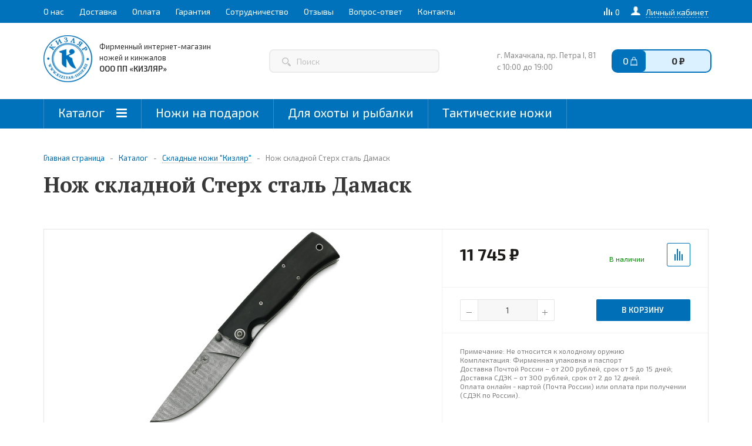

--- FILE ---
content_type: text/html; charset=UTF-8
request_url: https://kizlyar-shop.ru/catalog/skladn/1267/
body_size: 50564
content:
<!DOCTYPE html>
<html xml:lang="ru" lang="ru" xmlns="http://www.w3.org/1999/xhtml">

<head>
<meta name="yandex-verification" content="27343db4af30ebae" />
    <title>Купить Нож складной Стерх сталь Дамаск в интернет-магазине &quot;Кизляр&quot;,
Россия</title>
    <meta name="viewport" content="user-scalable=no, initial-scale=1.0, maximum-scale=1.0, width=device-width" />
    <meta name="HandheldFriendly" content="true" />
    <meta name="yes" content="yes" />
    <meta name="apple-mobile-web-app-status-bar-style" content="black" />
    <meta name="SKYPE_TOOLBAR" content="SKYPE_TOOLBAR_PARSER_COMPATIBLE" />
    <link href="/bitrix/templates/colorit_kizlyar_shop/css/main.css" type="text/css" data-template-style="true" rel="stylesheet" />
    <link rel="stylesheet" href="/bitrix/templates/colorit_kizlyar_shop/css/fonts.css">
    <link rel="stylesheet" href="/bitrix/templates/colorit_kizlyar_shop/css/style.css">
    <link rel="stylesheet" href="/bitrix/templates/colorit_kizlyar_shop/js/plugins/custom-fancybox/ygyzop.css">
    <link rel="stylesheet" href="/bitrix/templates/colorit_kizlyar_shop/js/plugins/simplebar/simplebar.css">
    <link rel="stylesheet" href="/bitrix/templates/colorit_kizlyar_shop/js/plugins/owlcarousel/css/owl.carousel.min.css">
    <link rel="stylesheet" href="/bitrix/templates/colorit_kizlyar_shop/js/plugins/owlcarousel/css/owl.theme.default.min.css">
	<meta name="yandex-verification" content="188048cd36c6812b" />
    <script>window.BX={};window.BX.Main={};</script>
    <meta http-equiv="Content-Type" content="text/html; charset=UTF-8" />
<meta name="keywords" content="Нож складной Стерх сталь Дамаск, купить складной нож, складные ножи купить, купить складной нож магазин, купить складной нож кизляр, купить складной нож интернет, складные ножи стали купить, ножи складные где купить, купить российский складной нож" />
<meta name="description" content="Купить Нож Нож складной Стерх сталь Дамаск в официальном интернет-магазине &amp;quot;Кизляр&amp;quot;. Цена, фото, отзывы на сайте. Высокое качество, гарантия, доставка по всей России." />
<link href="/bitrix/js/ui/design-tokens/dist/ui.design-tokens.css?170919548925728" type="text/css"  rel="stylesheet" />
<link href="/bitrix/js/ui/fonts/opensans/ui.font.opensans.css?16678182672555" type="text/css"  rel="stylesheet" />
<link href="/bitrix/js/main/popup/dist/main.popup.bundle.css?170913462229861" type="text/css"  rel="stylesheet" />
<link href="/bitrix/js/main/loader/dist/loader.bundle.css?16539987752425" type="text/css"  rel="stylesheet" />
<link href="/bitrix/js/main/core/css/core_viewer.css?167776523561203" type="text/css"  rel="stylesheet" />
<link href="/bitrix/js/fileman/light_editor/light_editor.css?165399877814316" type="text/css"  rel="stylesheet" />
<link href="/bitrix/templates/colorit_kizlyar_shop/components/bitrix/catalog.element/main/style.css?1653998207243" type="text/css"  rel="stylesheet" />
<link href="/bitrix/templates/colorit_kizlyar_shop/components/bitrix/sale.gift.main.products/main/style.css?1653998211663" type="text/css"  rel="stylesheet" />
<link href="/bitrix/components/custom/onclick/templates/.default/style.css?1653998446501" type="text/css"  rel="stylesheet" />
<link href="/bitrix/templates/colorit_kizlyar_shop/components/bitrix/sale.location.selector.search/template2/style.css?16539982086401" type="text/css"  rel="stylesheet" />
<link href="/bitrix/templates/colorit_kizlyar_shop/components/bitrix/catalog.bigdata.products/main_new/style.css?1653998209121" type="text/css"  rel="stylesheet" />
<link href="/bitrix/components/bitrix/system.pagenavigation/templates/modern/style.css?1667818312754" type="text/css"  rel="stylesheet" />
<link href="/bitrix/templates/colorit_kizlyar_shop/components/bitrix/forum.topic.reviews/main/style.css?1653998207295" type="text/css"  rel="stylesheet" />
<link href="/bitrix/panel/main/popup.css?167776523522696" type="text/css"  rel="stylesheet" />
<link href="/bitrix/templates/colorit_kizlyar_shop/css/jquery.fancybox.css?16539982114108" type="text/css"  data-template-style="true"  rel="stylesheet" />
<link href="/bitrix/templates/colorit_kizlyar_shop/css/styles.css?1697134535131711" type="text/css"  data-template-style="true"  rel="stylesheet" />
<link href="/bitrix/templates/.default/ajax/ajax.css?1653998226448" type="text/css"  data-template-style="true"  rel="stylesheet" />
<link href="/bitrix/templates/colorit_kizlyar_shop/components/bitrix/sale.basket.basket.line/normal/style.css?16539982083946" type="text/css"  data-template-style="true"  rel="stylesheet" />
<link href="/bitrix/templates/colorit_kizlyar_shop/styles.css?17600040205296" type="text/css"  data-template-style="true"  rel="stylesheet" />
<link href="/bitrix/templates/colorit_kizlyar_shop/template_styles.css?1697139805316184" type="text/css"  data-template-style="true"  rel="stylesheet" />
<link href="/bitrix/templates/colorit_kizlyar_shop/themes/custom_s1/theme.css?169936663230875" type="text/css"  data-template-style="true"  rel="stylesheet" />
<link href="/bitrix/templates/colorit_kizlyar_shop/css/media.css?1697046078109294" type="text/css"  data-template-style="true"  rel="stylesheet" />
<link href="/bitrix/templates/colorit_kizlyar_shop/css/custom.css?169713974491816" type="text/css"  data-template-style="true"  rel="stylesheet" />
<script>if(!window.BX)window.BX={};if(!window.BX.message)window.BX.message=function(mess){if(typeof mess==='object'){for(let i in mess) {BX.message[i]=mess[i];} return true;}};</script>
<script>(window.BX||top.BX).message({'pull_server_enabled':'Y','pull_config_timestamp':'1600959517','pull_guest_mode':'N','pull_guest_user_id':'0'});(window.BX||top.BX).message({'PULL_OLD_REVISION':'Для продолжения корректной работы с сайтом необходимо перезагрузить страницу.'});</script>
<script>(window.BX||top.BX).message({'JS_CORE_LOADING':'Загрузка...','JS_CORE_NO_DATA':'- Нет данных -','JS_CORE_WINDOW_CLOSE':'Закрыть','JS_CORE_WINDOW_EXPAND':'Развернуть','JS_CORE_WINDOW_NARROW':'Свернуть в окно','JS_CORE_WINDOW_SAVE':'Сохранить','JS_CORE_WINDOW_CANCEL':'Отменить','JS_CORE_WINDOW_CONTINUE':'Продолжить','JS_CORE_H':'ч','JS_CORE_M':'м','JS_CORE_S':'с','JSADM_AI_HIDE_EXTRA':'Скрыть лишние','JSADM_AI_ALL_NOTIF':'Показать все','JSADM_AUTH_REQ':'Требуется авторизация!','JS_CORE_WINDOW_AUTH':'Войти','JS_CORE_IMAGE_FULL':'Полный размер'});</script>

<script src="/bitrix/js/main/core/core.js?1709195529494198"></script>

<script>BX.Runtime.registerExtension({'name':'main.core','namespace':'BX','loaded':true});</script>
<script>BX.setJSList(['/bitrix/js/main/core/core_ajax.js','/bitrix/js/main/core/core_promise.js','/bitrix/js/main/polyfill/promise/js/promise.js','/bitrix/js/main/loadext/loadext.js','/bitrix/js/main/loadext/extension.js','/bitrix/js/main/polyfill/promise/js/promise.js','/bitrix/js/main/polyfill/find/js/find.js','/bitrix/js/main/polyfill/includes/js/includes.js','/bitrix/js/main/polyfill/matches/js/matches.js','/bitrix/js/ui/polyfill/closest/js/closest.js','/bitrix/js/main/polyfill/fill/main.polyfill.fill.js','/bitrix/js/main/polyfill/find/js/find.js','/bitrix/js/main/polyfill/matches/js/matches.js','/bitrix/js/main/polyfill/core/dist/polyfill.bundle.js','/bitrix/js/main/core/core.js','/bitrix/js/main/polyfill/intersectionobserver/js/intersectionobserver.js','/bitrix/js/main/lazyload/dist/lazyload.bundle.js','/bitrix/js/main/polyfill/core/dist/polyfill.bundle.js','/bitrix/js/main/parambag/dist/parambag.bundle.js']);
</script>
<script>BX.Runtime.registerExtension({'name':'jquery','namespace':'window','loaded':true});</script>
<script>BX.Runtime.registerExtension({'name':'currency.currency-core','namespace':'BX.Currency','loaded':true});</script>
<script>BX.Runtime.registerExtension({'name':'currency','namespace':'window','loaded':true});</script>
<script>BX.Runtime.registerExtension({'name':'ui.design-tokens','namespace':'window','loaded':true});</script>
<script>BX.Runtime.registerExtension({'name':'ui.fonts.opensans','namespace':'window','loaded':true});</script>
<script>BX.Runtime.registerExtension({'name':'main.popup','namespace':'BX.Main','loaded':true});</script>
<script>BX.Runtime.registerExtension({'name':'popup','namespace':'window','loaded':true});</script>
<script>BX.Runtime.registerExtension({'name':'fx','namespace':'window','loaded':true});</script>
<script>BX.Runtime.registerExtension({'name':'ls','namespace':'window','loaded':true});</script>
<script>BX.Runtime.registerExtension({'name':'main.loader','namespace':'BX','loaded':true});</script>
<script>BX.Runtime.registerExtension({'name':'loader','namespace':'window','loaded':true});</script>
<script>(window.BX||top.BX).message({'DISK_MYOFFICE':false});(window.BX||top.BX).message({'JS_CORE_VIEWER_DOWNLOAD':'Скачать','JS_CORE_VIEWER_EDIT':'Редактировать','JS_CORE_VIEWER_DESCR_AUTHOR':'Автор','JS_CORE_VIEWER_DESCR_LAST_MODIFY':'Последние изменения','JS_CORE_VIEWER_TOO_BIG_FOR_VIEW':'Файл слишком большой для просмотра','JS_CORE_VIEWER_OPEN_WITH_GVIEWER':'Открыть файл в Google Viewer','JS_CORE_VIEWER_IFRAME_DESCR_ERROR':'К сожалению, не удалось открыть документ.','JS_CORE_VIEWER_IFRAME_PROCESS_SAVE_DOC':'Сохранение документа','JS_CORE_VIEWER_IFRAME_UPLOAD_DOC_TO_GOOGLE':'Загрузка документа','JS_CORE_VIEWER_IFRAME_CONVERT_ACCEPT':'Конвертировать','JS_CORE_VIEWER_IFRAME_CONVERT_DECLINE':'Отменить','JS_CORE_VIEWER_IFRAME_CONVERT_TO_NEW_FORMAT':'Документ будет сконвертирован в docx, xls, pptx, так как имеет старый формат.','JS_CORE_VIEWER_IFRAME_DESCR_SAVE_DOC':'Сохранить документ?','JS_CORE_VIEWER_IFRAME_SAVE_DOC':'Сохранить','JS_CORE_VIEWER_IFRAME_DISCARD_DOC':'Отменить изменения','JS_CORE_VIEWER_IFRAME_CHOICE_SERVICE_EDIT':'Редактировать с помощью','JS_CORE_VIEWER_IFRAME_SET_DEFAULT_SERVICE_EDIT':'Использовать для всех файлов','JS_CORE_VIEWER_IFRAME_CHOICE_SERVICE_EDIT_ACCEPT':'Применить','JS_CORE_VIEWER_IFRAME_CHOICE_SERVICE_EDIT_DECLINE':'Отменить','JS_CORE_VIEWER_IFRAME_UPLOAD_NEW_VERSION_IN_COMMENT':'Загрузил новую версию файла','JS_CORE_VIEWER_SERVICE_GOOGLE_DRIVE':'Google Docs','JS_CORE_VIEWER_SERVICE_SKYDRIVE':'MS Office Online','JS_CORE_VIEWER_IFRAME_CANCEL':'Отмена','JS_CORE_VIEWER_IFRAME_DESCR_SAVE_DOC_F':'В одном из окон вы редактируете данный документ. Если вы завершили работу над документом, нажмите \"#SAVE_DOC#\", чтобы загрузить измененный файл на портал.','JS_CORE_VIEWER_SAVE':'Сохранить','JS_CORE_VIEWER_EDIT_IN_SERVICE':'Редактировать в #SERVICE#','JS_CORE_VIEWER_NOW_EDITING_IN_SERVICE':'Редактирование в #SERVICE#','JS_CORE_VIEWER_SAVE_TO_OWN_FILES_MSGVER_1':'Сохранить на Битрикс24.Диск','JS_CORE_VIEWER_DOWNLOAD_TO_PC':'Скачать на локальный компьютер','JS_CORE_VIEWER_GO_TO_FILE':'Перейти к файлу','JS_CORE_VIEWER_DESCR_SAVE_FILE_TO_OWN_FILES':'Файл #NAME# успешно сохранен<br>в папку \"Файлы\\Сохраненные\"','JS_CORE_VIEWER_DESCR_PROCESS_SAVE_FILE_TO_OWN_FILES':'Файл #NAME# сохраняется<br>на ваш \"Битрикс24.Диск\"','JS_CORE_VIEWER_HISTORY_ELEMENT':'История','JS_CORE_VIEWER_VIEW_ELEMENT':'Просмотреть','JS_CORE_VIEWER_THROUGH_VERSION':'Версия #NUMBER#','JS_CORE_VIEWER_THROUGH_LAST_VERSION':'Последняя версия','JS_CORE_VIEWER_DISABLE_EDIT_BY_PERM':'Автор не разрешил вам редактировать этот документ','JS_CORE_VIEWER_IFRAME_UPLOAD_NEW_VERSION_IN_COMMENT_F':'Загрузила новую версию файла','JS_CORE_VIEWER_IFRAME_UPLOAD_NEW_VERSION_IN_COMMENT_M':'Загрузил новую версию файла','JS_CORE_VIEWER_IFRAME_CONVERT_TO_NEW_FORMAT_EX':'Документ будет сконвертирован в формат #NEW_FORMAT#, так как текущий формат #OLD_FORMAT# является устаревшим.','JS_CORE_VIEWER_CONVERT_TITLE':'Конвертировать в #NEW_FORMAT#?','JS_CORE_VIEWER_CREATE_IN_SERVICE':'Создать с помощью #SERVICE#','JS_CORE_VIEWER_NOW_CREATING_IN_SERVICE':'Создание документа в #SERVICE#','JS_CORE_VIEWER_SAVE_AS':'Сохранить как','JS_CORE_VIEWER_CREATE_DESCR_SAVE_DOC_F':'В одном из окон вы создаете новый документ. Если вы завершили работу над документом, нажмите \"#SAVE_AS_DOC#\", чтобы перейти к добавлению документа на портал.','JS_CORE_VIEWER_NOW_DOWNLOAD_FROM_SERVICE':'Загрузка документа из #SERVICE#','JS_CORE_VIEWER_EDIT_IN_LOCAL_SERVICE':'Редактировать на моём компьютере','JS_CORE_VIEWER_EDIT_IN_LOCAL_SERVICE_SHORT':'Редактировать на #SERVICE#','JS_CORE_VIEWER_SERVICE_LOCAL':'моём компьютере','JS_CORE_VIEWER_DOWNLOAD_B24_DESKTOP':'Скачать','JS_CORE_VIEWER_SERVICE_LOCAL_INSTALL_DESKTOP_MSGVER_1':'Для эффективного редактирования документов на компьютере, установите десктоп приложение и подключите Битрикс24.Диск','JS_CORE_VIEWER_SHOW_FILE_DIALOG_OAUTH_NOTICE':'Для просмотра файла, пожалуйста, авторизуйтесь в своем аккаунте <a id=\"bx-js-disk-run-oauth-modal\" href=\"#\">#SERVICE#<\/a>.','JS_CORE_VIEWER_SERVICE_OFFICE365':'Office365','JS_CORE_VIEWER_DOCUMENT_IS_LOCKED_BY':'Документ заблокирован на редактирование','JS_CORE_VIEWER_SERVICE_MYOFFICE':'МойОфис','JS_CORE_VIEWER_OPEN_PDF_PREVIEW':'Просмотреть pdf-версию файла','JS_CORE_VIEWER_AJAX_ACCESS_DENIED':'Не хватает прав для просмотра файла. Попробуйте обновить страницу.','JS_CORE_VIEWER_AJAX_CONNECTION_FAILED':'При попытке открыть файл возникла ошибка. Пожалуйста, попробуйте позже.','JS_CORE_VIEWER_AJAX_OPEN_NEW_TAB':'Открыть в новом окне','JS_CORE_VIEWER_AJAX_PRINT':'Распечатать','JS_CORE_VIEWER_TRANSFORMATION_IN_PROCESS':'Документ сохранён. Мы готовим его к показу.','JS_CORE_VIEWER_IFRAME_ERROR_TITLE':'Не удалось открыть документ','JS_CORE_VIEWER_DOWNLOAD_B24_DESKTOP_FULL':'Скачать приложение','JS_CORE_VIEWER_DOWNLOAD_DOCUMENT':'Скачать документ','JS_CORE_VIEWER_IFRAME_ERROR_COULD_NOT_VIEW':'К сожалению, не удалось просмотреть документ.','JS_CORE_VIEWER_ACTIONPANEL_MORE':'Ещё'});</script>
<script>BX.Runtime.registerExtension({'name':'viewer','namespace':'window','loaded':true});</script>
<script>BX.Runtime.registerExtension({'name':'main.pageobject','namespace':'window','loaded':true});</script>
<script>(window.BX||top.BX).message({'JS_CORE_LOADING':'Загрузка...','JS_CORE_NO_DATA':'- Нет данных -','JS_CORE_WINDOW_CLOSE':'Закрыть','JS_CORE_WINDOW_EXPAND':'Развернуть','JS_CORE_WINDOW_NARROW':'Свернуть в окно','JS_CORE_WINDOW_SAVE':'Сохранить','JS_CORE_WINDOW_CANCEL':'Отменить','JS_CORE_WINDOW_CONTINUE':'Продолжить','JS_CORE_H':'ч','JS_CORE_M':'м','JS_CORE_S':'с','JSADM_AI_HIDE_EXTRA':'Скрыть лишние','JSADM_AI_ALL_NOTIF':'Показать все','JSADM_AUTH_REQ':'Требуется авторизация!','JS_CORE_WINDOW_AUTH':'Войти','JS_CORE_IMAGE_FULL':'Полный размер'});</script>
<script>BX.Runtime.registerExtension({'name':'window','namespace':'window','loaded':true});</script>
<script bxrunfirst>LHE_MESS = window.LHE_MESS = {'Image':'Изображение','Video':'Видео','ImageSizing':'Размеры (Ш х В)'}; (window.BX||top.BX).message({'CreateLink':'Ссылка','EditLink':'Редактировать ссылку','DialogSave':'Сохранить','DialogCancel':'Отменить','DialogClose':'Закрыть','Width':'Ширина','Height':'Высота','Source':'Режим HTML-кода','BBSource':'Режим BB-Code','On':'включено','Off':'выключено','Anchor':'Якорь','DeleteLink':'Удалить ссылку','Image':'Изображение','EditImage':'Редактировать изображение','SpecialChar':'Вставить спецсимвол','Bold':'Жирный','Italic':'Курсив','Underline':'Подчеркнутый','Strike':'Зачеркнутый','RemoveFormat':'Удалить форматирование','InsertHr':'Вставить горизонтальный разделитель','JustifyLeft':'По левому краю','JustifyCenter':'По центру','JustifyRight':'По правому краю','JustifyFull':'По ширине','Outdent':'Уменьшить отступ','Indent':'Увеличить отступ','OrderedList':'Нумерованный список','UnorderedList':'Список с маркерами','InsertTable':'Таблица','SmileList':'Смайлы','HeaderList':'Формат','FontList':'Шрифт','FontSizeList':'Размер шрифта','BackColor':'Цвет фона','ForeColor':'Цвет шрифта','Video':'Видео','InsertVideo':'Вставить видео','EditVideo':'Редактировать видео','VideoProps':'Параметры видео','VideoPath':'Путь к видеофайлу','VideoPreviewPath':'Путь к рисунку предпросмотра','VideoAutoplay':'Автоматически начать проигрывать','VideoVolume':'Уровень громкости','LinkProps':'Параметры ссылки','LinkText':'Текст ссылки','LinkHref':'Адрес ссылки','LinkTitle':'Всплывающая подсказка','LinkTarget':'Открыть ссылку в ','LinkTarget_def':'- не указывать - ','LinkTarget_blank':'новом окне','LinkTarget_parent':'родительском окне','LinkTarget_self':'этом окне','LinkTarget_top':'самом наружном','AnchorProps':'Параметры якоря','AnchorName':'Название якоря','ImageProps':'Параметры изображения','ImageSrc':'Путь к изображению','ImageTitle':'Всплывающая подсказка','ImgAlign':'Выравнивание','ImgAlignTop':'по верхней границе','ImgAlignRight':'справа','ImgAlignBottom':'по нижней границе','ImgAlignLeft':'слева','ImgAlignMiddle':'по центру','ImageSizing':'Размеры (Ш х В)','ImageSaveProp':'Сохранять пропорции','ImagePreview':'Предпросмотр','Normal':'Обычный','Heading':'Заголовок','Preformatted':'Преформатирован','DefaultColor':'По умолчанию','DragFloatingToolbar':'Панель инструментов','Quote':'Оформление текста в виде цитаты','InsertCode':'Оформление текста в виде кода','InsertCut':'Оформление текста предпросмотра','Translit':'Перекодировка транслит/латиница','CutTitle':'Ограничение текста предпросмотра','TableRows':'Строк','TableCols':'Столбцов','TableModel':'Макет','ListItems':'Элементы списка','AddLI':'Добавить пункт','AddLITitle':'Добавить пункт в список (Enter)','DelListItem':'Удалить пункт из списка','ResizerTitle':'Изменить размер','CodeDel':'Нажмите (Shift + Del) чтобы удалить весь фрагмент кода','OnPasteProcessing':'Идет обработка вставленного текста...'});</script>
<script>(window.BX||top.BX).message({'LANGUAGE_ID':'ru','FORMAT_DATE':'DD.MM.YYYY','FORMAT_DATETIME':'DD.MM.YYYY HH:MI:SS','COOKIE_PREFIX':'BITRIX_SM','SERVER_TZ_OFFSET':'10800','UTF_MODE':'Y','SITE_ID':'s1','SITE_DIR':'/','USER_ID':'','SERVER_TIME':'1764841349','USER_TZ_OFFSET':'0','USER_TZ_AUTO':'Y','bitrix_sessid':'31d43d2d5a6322f1938b7f0bd67b8f1c'});</script>


<script src="/bitrix/js/pull/protobuf/protobuf.js?1653998748274055"></script>
<script src="/bitrix/js/pull/protobuf/model.js?165399874870928"></script>
<script src="/bitrix/js/main/core/core_promise.js?16539987615220"></script>
<script src="/bitrix/js/rest/client/rest.client.js?165399874417414"></script>
<script src="/bitrix/js/pull/client/pull.client.js?170919544883427"></script>
<script src="/bitrix/js/main/jquery/jquery-1.12.4.min.js?166781830197163"></script>
<script src="/bitrix/js/main/ajax.js?165399876335509"></script>
<script src="/bitrix/js/main/core/core.js?1709195529494198"></script>
<script src="/bitrix/js/main/core/core_ajax.js?170919552949842"></script>
<script src="/bitrix/js/main/json/json2.min.js?16539987753467"></script>
<script src="/bitrix/js/main/core/core_ls.js?165399876210430"></script>
<script src="/bitrix/js/main/core/core_fx.js?165399876216888"></script>
<script src="/bitrix/js/main/session.js?16539987613701"></script>
<script src="/bitrix/js/main/core/core_window.js?170919552898766"></script>
<script src="/bitrix/js/main/core/core_date.js?165399876236080"></script>
<script src="/bitrix/js/main/utils.js?165399877529279"></script>
<script src="/bitrix/js/currency/core_currency.js?16539987791141"></script>
<script src="/bitrix/js/currency/currency-core/dist/currency-core.bundle.js?17091346057014"></script>
<script src="/bitrix/js/main/popup/dist/main.popup.bundle.js?1709195528117034"></script>
<script src="/bitrix/js/sale/core_ui_widget.js?165399877611663"></script>
<script src="/bitrix/js/sale/core_ui_etc.js?165399877710079"></script>
<script src="/bitrix/js/sale/core_ui_autocomplete.js?165399877533053"></script>
<script src="/bitrix/js/main/loader/dist/loader.bundle.js?16539987757198"></script>
<script src="/bitrix/js/main/core/core_viewer.js?1709195529144643"></script>
<script src="/bitrix/js/main/pageobject/pageobject.js?1653998775864"></script>
<script src="/bitrix/js/fileman/light_editor/le_dialogs.js?165399877830956"></script>
<script src="/bitrix/js/fileman/light_editor/le_controls.js?165399877825007"></script>
<script src="/bitrix/js/fileman/light_editor/le_toolbarbuttons.js?165399877843001"></script>
<script src="/bitrix/js/fileman/light_editor/le_core.js?167776524676705"></script>
<script type="text/javascript">
					(function () {
						"use strict";

						var counter = function ()
						{
							var cookie = (function (name) {
								var parts = ("; " + document.cookie).split("; " + name + "=");
								if (parts.length == 2) {
									try {return JSON.parse(decodeURIComponent(parts.pop().split(";").shift()));}
									catch (e) {}
								}
							})("BITRIX_CONVERSION_CONTEXT_s1");

							if (cookie && cookie.EXPIRE >= BX.message("SERVER_TIME"))
								return;

							var request = new XMLHttpRequest();
							request.open("POST", "/bitrix/tools/conversion/ajax_counter.php", true);
							request.setRequestHeader("Content-type", "application/x-www-form-urlencoded");
							request.send(
								"SITE_ID="+encodeURIComponent("s1")+
								"&sessid="+encodeURIComponent(BX.bitrix_sessid())+
								"&HTTP_REFERER="+encodeURIComponent(document.referrer)
							);
						};

						if (window.frameRequestStart === true)
							BX.addCustomEvent("onFrameDataReceived", counter);
						else
							BX.ready(counter);
					})();
				</script>
<script>BX.message([])</script>
<link rel="shortcut icon" href="/favicon.ico?1653998820" type="image/x-icon" />



<script src="/bitrix/templates/aspro_mshop/js/jquery.actual.min.js?16539982261108"></script>
<script src="/bitrix/templates/aspro_mshop/js/jqModal.js?16678225853362"></script>
<script src="/bitrix/templates/aspro_mshop/js/jquery.fancybox.js?165399822645891"></script>
<script src="/bitrix/templates/aspro_mshop/js/jquery.history.js?165399822621571"></script>
<script src="/bitrix/templates/aspro_mshop/js/jquery.flexslider.js?165399822655515"></script>
<script src="/bitrix/templates/aspro_mshop/js/jquery.validate.min.js?165399822622691"></script>
<script src="/bitrix/templates/aspro_mshop/js/jquery.inputmask.bundle.min.js?165399822663845"></script>
<script src="/bitrix/templates/aspro_mshop/js/jquery.easing.1.3.js?16539982268095"></script>
<script src="/bitrix/templates/aspro_mshop/js/equalize.min.js?1653998226588"></script>
<script src="/bitrix/templates/aspro_mshop/js/jquery.alphanumeric.js?16539982261972"></script>
<script src="/bitrix/templates/aspro_mshop/js/jquery.cookie.js?16539982263066"></script>
<script src="/bitrix/templates/aspro_mshop/js/jquery.plugin.min.js?16539982263181"></script>
<script src="/bitrix/templates/aspro_mshop/js/jquery.countdown.min.js?165399822613980"></script>
<script src="/bitrix/templates/aspro_mshop/js/jquery.countdown-ru.js?16539982261400"></script>
<script src="/bitrix/templates/aspro_mshop/js/jquery.ikSelect.js?165399822631829"></script>
<script src="/bitrix/templates/aspro_mshop/js/sly.js?165399822659910"></script>
<script src="/bitrix/templates/aspro_mshop/js/equalize_ext.js?16539982262828"></script>
<script src="/bitrix/templates/aspro_mshop/js/main.js?173349054297745"></script>
<script src="/bitrix/templates/colorit_kizlyar_shop/components/bitrix/search.title/catalog/script.js?16539982079904"></script>
<script src="/bitrix/templates/aspro_mshop/js/custom.js?1653998226100"></script>
<script src="/bitrix/templates/aspro_mshop/components/bitrix/sale.basket.basket.line/normal/script.js?16539982235292"></script>
<script src="/bitrix/templates/colorit_kizlyar_shop/js/plugins/custom-fancybox/ygyzop.js?165399821845513"></script>
<script src="/bitrix/templates/colorit_kizlyar_shop/js/plugins/simplebar/simplebar.min.js?165399821860181"></script>
<script src="/bitrix/templates/colorit_kizlyar_shop/js/plugins/owlcarousel/js/owl.carousel.min.js?165399821844342"></script>
<script src="/bitrix/templates/colorit_kizlyar_shop/js/plugins/owlcarousel/js/Scrollbar.js?165399821814664"></script>
<script src="/bitrix/templates/colorit_kizlyar_shop/js/plugins/jquery.matchHeight-min.js?16539982183380"></script>
<script src="/bitrix/templates/colorit_kizlyar_shop/js/js.cookie.min.js?16539982191500"></script>
<script src="/bitrix/templates/colorit_kizlyar_shop/components/bitrix/sale.basket.basket.line/normal/script.js?16539982085292"></script>
<script src="/bitrix/templates/colorit_kizlyar_shop/js/custom.js?16539982184080"></script>
<script src="/bitrix/templates/colorit_kizlyar_shop/components/bitrix/catalog.element/main/script.js?165399820788556"></script>
<script src="/bitrix/templates/colorit_kizlyar_shop/components/bitrix/catalog.element/main/jquery.elevatezoom.min.js?16539982075887"></script>
<script src="/bitrix/templates/colorit_kizlyar_shop/components/bitrix/sale.gift.product/main/script.js?165399821039411"></script>
<script src="/bitrix/templates/colorit_kizlyar_shop/components/bitrix/sale.gift.main.products/main/script.js?16539982113763"></script>
<script src="/bitrix/components/custom/onclick/templates/.default/script.js?1656487308735"></script>
<script src="/bitrix/templates/colorit_kizlyar_shop/components/bitrix/sale.location.selector.search/template2/script.js?165399820811570"></script>
<script src="/bitrix/templates/colorit_kizlyar_shop/components/bitrix/catalog.bigdata.products/main_new/script.js?165399820936292"></script>
<script src="/bitrix/templates/colorit_kizlyar_shop/components/bitrix/forum.topic.reviews/main/script.js?165399820725926"></script>
<script type="text/javascript">var _ba = _ba || []; _ba.push(["aid", "495d43370ee26c1fdf7172c3c2b67cc1"]); _ba.push(["host", "kizlyar-shop.ru"]); _ba.push(["ad[ct][item]", "[base64]"]);_ba.push(["ad[ct][user_id]", function(){return BX.message("USER_ID") ? BX.message("USER_ID") : 0;}]);_ba.push(["ad[ct][recommendation]", function() {var rcmId = "";var cookieValue = BX.getCookie("BITRIX_SM_RCM_PRODUCT_LOG");var productId = 1267;var cItems = [];var cItem;if (cookieValue){cItems = cookieValue.split(".");}var i = cItems.length;while (i--){cItem = cItems[i].split("-");if (cItem[0] == productId){rcmId = cItem[1];break;}}return rcmId;}]);_ba.push(["ad[ct][v]", "2"]);(function() {var ba = document.createElement("script"); ba.type = "text/javascript"; ba.async = true;ba.src = (document.location.protocol == "https:" ? "https://" : "http://") + "bitrix.info/ba.js";var s = document.getElementsByTagName("script")[0];s.parentNode.insertBefore(ba, s);})();</script>


	

            <!--[if gte IE 9]><style type="text/css">.basket_button, .button30, .icon {filter: none;}</style><![endif]-->


    <link rel="stylesheet" href="https://cdnjs.cloudflare.com/ajax/libs/font-awesome/4.7.0/css/font-awesome.min.css" />
    <link href='https://fonts.googleapis.com/css?family=Ubuntu:400,500,700,400italic&amp;subset=latin,cyrillic&amp;display=swap' rel='stylesheet' type='text/css'>
    <link href="https://fonts.googleapis.com/css?family=PT+Serif:400,400i,700,700i&amp;subset=cyrillic&amp;display=swap" rel="stylesheet">
    <link href="https://fonts.googleapis.com/css?family=Exo+2:400,500,600,700,900&amp;subset=cyrillic&amp;display=swap" rel="stylesheet">

<link rel="apple-touch-icon" sizes="180x180" href="/icons/apple-touch-icon.png">
<link rel="icon" type="image/png" href="/icons/favicon-32x32.png" sizes="32x32">
<link rel="icon" type="image/png" href="/icons/favicon-16x16.png" sizes="16x16">
<link rel="mask-icon" href="/icons/safari-pinned-tab.svg" color="#0072bc">
<meta name="theme-color" content="#ffffff">

    
        		<script type="text/javascript">
		var arMShopOptions = {};

		BX.message({'MIN_ORDER_PRICE_TEXT':'<b>Минимальная сумма заказа #PRICE#<\/b><br/>\nПожалуйста, добавьте еще товаров в корзину ','LICENSES_TEXT':'Я согласен на <a href=\"/include/licenses_detail.php\" target=\"_blank\">обработку персональных данных<\/a>'});
		</script>
		<!--'start_frame_cache_options-block'-->		<script>
			var arBasketAspro = {'BASKET':[],'DELAY':[],'SUBSCRIBE':[],'COMPARE':[]};
			$(document).ready(function() {
				setBasketAspro();
			});
		</script>
		<!--'end_frame_cache_options-block'-->
		<script type="text/javascript">

		var arMShopOptions = ({
			"SITE_ID" : "s1",
			"SITE_DIR" : "/",
			"FORM" : ({
				"ASK_FORM_ID" : "ASK",
				"SERVICES_FORM_ID" : "SERVICES",
				"FEEDBACK_FORM_ID" : "FEEDBACK",
				"CALLBACK_FORM_ID" : "CALLBACK",
				"RESUME_FORM_ID" : "RESUME",
				"TOORDER_FORM_ID" : "TOORDER"
			}),
			"PAGES" : ({
				"FRONT_PAGE" : "",
				"BASKET_PAGE" : "",
				"ORDER_PAGE" : "",
				"PERSONAL_PAGE" : "",
				"CATALOG_PAGE" : "1"
			}),
			"PRICES" : ({
				"MIN_PRICE" : "50",
			}),
			"THEME" : ({
				"THEME_SWITCHER" : "n",
				"COLOR_THEME" : "custom",
				"CUSTOM_COLOR_THEME" : "0072bc",
				"LOGO_IMAGE" : "/include/logo_color.png",
				"FAVICON_IMAGE" : "/favicon.ico?1653998820",
				"APPLE_TOUCH_ICON_57_IMAGE" : "",
				"APPLE_TOUCH_ICON_72_IMAGE" : "",
				"BANNER_WIDTH" : "auto",
				"BANNER_ANIMATIONTYPE" : "SLIDE_HORIZONTAL",
				"BANNER_SLIDESSHOWSPEED" : "5000",
				"BANNER_ANIMATIONSPEED" : "600",
				"HEAD" : ({
					"VALUE" : "type_1",
					"MENU" : "type_1",
					"MENU_COLOR" : "none",
					"HEAD_COLOR" : "white",
				}),
				"BASKET" : "normal",
				"STORES" : "light",
				"STORES_SOURCE" : "iblock",
				"TYPE_SKU" : "type_1",
				"TYPE_VIEW_FILTER" : "vertical",
				"SHOW_BASKET_ONADDTOCART" : "Y",
				"SHOW_ONECLICKBUY_ON_BASKET_PAGE" : "Y",
				"SHOW_BASKET_PRINT" : "N",
				"PHONE_MASK" : "",
				"VALIDATE_PHONE_MASK" : "",
				"SCROLLTOTOP_TYPE" : "ROUND_COLOR",
				"SCROLLTOTOP_POSITION" : "PADDING",
				"SHOW_LICENCE" : "Y",
			}),
			"COUNTERS":({
				"USE_YA_COUNTER" : "Y",
				"YANDEX_COUNTER" : "713",
				"YA_COUNTER_ID" : "27436298",
				"YANDEX_ECOMERCE" : "N",
				"USE_FORMS_GOALS" : "SINGLE",
				"USE_BASKET_GOALS" : "Y",
				"USE_1CLICK_GOALS" : "Y",
				"USE_FASTORDER_GOALS" : "Y",
				"USE_FULLORDER_GOALS" : "Y",
				"USE_DEBUG_GOALS" : "N",
				"GOOGLE_COUNTER" : "0",
				"GOOGLE_ECOMERCE" : "N",
				"TYPE":{
					"ONE_CLICK":"Покупка в 1 клик",
					"QUICK_ORDER":"Быстрый заказ",
				},
				"GOOGLE_EVENTS":{
					"ADD2BASKET": "addToCart",
					"REMOVE_BASKET": "removeFromCart",
					"CHECKOUT_ORDER": "checkout",
				}
				/*
				"GOALS" : {
					"TO_BASKET": "TO_BASKET",
					"ORDER_START": "ORDER_START",
					"ORDER_SUCCESS": "ORDER_SUCCESS",
					"QUICK_ORDER_SUCCESS": "QUICK_ORDER_SUCCESS",
					"ONE_CLICK_BUY_SUCCESS": "ONE_CLICK_BUY_SUCCESS",
				}
				*/
			}),
			"JS_ITEM_CLICK":({
				"precision" : 6,
				"precisionFactor" : Math.pow(10,6)
			})
		});

		$(document).ready(function(){
			$.extend( $.validator.messages, {
				required: BX.message('JS_REQUIRED'),
				email: BX.message('JS_FORMAT'),
				equalTo: BX.message('JS_PASSWORD_COPY'),
				minlength: BX.message('JS_PASSWORD_LENGTH'),
				remote: BX.message('JS_ERROR')
			});

			$.validator.addMethod(
				'regexp', function( value, element, regexp ){
					var re = new RegExp( regexp );
					return this.optional( element ) || re.test( value );
				},
				BX.message('JS_FORMAT')
			);

			$.validator.addMethod(
				'filesize', function( value, element, param ){
					return this.optional( element ) || ( element.files[0].size <= param )
				},
				BX.message('JS_FILE_SIZE')
			);

			$.validator.addMethod(
				'date', function( value, element, param ) {
					var status = false;
					if(!value || value.length <= 0){
						status = false;
					}
					else{
						// html5 date allways yyyy-mm-dd
						var re = new RegExp('^([0-9]{4})(.)([0-9]{2})(.)([0-9]{2})$');
						var matches = re.exec(value);
						if(matches){
							var composedDate = new Date(matches[1], (matches[3] - 1), matches[5]);
							status = ((composedDate.getMonth() == (matches[3] - 1)) && (composedDate.getDate() == matches[5]) && (composedDate.getFullYear() == matches[1]));
						}
						else{
							// firefox
							var re = new RegExp('^([0-9]{2})(.)([0-9]{2})(.)([0-9]{4})$');
							var matches = re.exec(value);
							if(matches){
								var composedDate = new Date(matches[5], (matches[3] - 1), matches[1]);
								status = ((composedDate.getMonth() == (matches[3] - 1)) && (composedDate.getDate() == matches[1]) && (composedDate.getFullYear() == matches[5]));
							}
						}
					}
					return status;
				}, BX.message('JS_DATE')
			);

			$.validator.addMethod(
				'extension', function(value, element, param){
					param = typeof param === 'string' ? param.replace(/,/g, '|') : 'png|jpe?g|gif';
					return this.optional(element) || value.match(new RegExp('.(' + param + ')$', 'i'));
				}, BX.message('JS_FILE_EXT')
			);

			$.validator.addMethod(
				'captcha', function( value, element, params ){
					return $.validator.methods.remote.call(this, value, element,{
						url: arMShopOptions['SITE_DIR'] + 'ajax/check-captcha.php',
						type: 'post',
						data:{
							captcha_word: value,
							captcha_sid: function(){
								return $(element).closest('form').find('input[name="captcha_sid"]').val();
							}
						}
					});
				},
				BX.message('JS_ERROR')
			);

			$.validator.addClassRules({
				'phone':{
					regexp: arMShopOptions['THEME']['VALIDATE_PHONE_MASK']
				},
				'confirm_password':{
					equalTo: 'input[name="REGISTER\[PASSWORD\]"]',
					minlength: 6
				},
				'password':{
					minlength: 6
				},
				'inputfile':{
					extension: arMShopOptions['THEME']['VALIDATE_FILE_EXT'],
					filesize: 5000000
				},
				'captcha':{
					captcha: ''
				}
			});

			if(arMShopOptions['THEME']['PHONE_MASK']){
				$('input.phone').inputmask('mask', {'mask': arMShopOptions['THEME']['PHONE_MASK']});
			}

			jqmEd('feedback', arMShopOptions['FORM']['FEEDBACK_FORM_ID']);
			jqmEd('ask', arMShopOptions['FORM']['ASK_FORM_ID'], '.ask_btn');
			jqmEd('services', arMShopOptions['FORM']['SERVICES_FORM_ID'], '.services_btn','','.services_btn');
			if($('.resume_send').length){
				$('.resume_send').live('click', function(e){
					$("body").append("<span class='resume_send_wr' style='display:none;'></span>");
					jqmEd('resume', arMShopOptions['FORM']['RESUME_FORM_ID'], '.resume_send_wr','', this);
					$("body .resume_send_wr").click();
					$("body .resume_send_wr").remove();
				})
			}
			jqmEd('callback', arMShopOptions['FORM']['CALLBACK_FORM_ID'], '.callback_btn');
		});
		</script>

															<script type="text/javascript">
				function jsPriceFormat(_number){
					BX.Currency.setCurrencyFormat('RUB', {'CURRENCY':'RUB','LID':'ru','FORMAT_STRING':'# ₽','FULL_NAME':'Рубль','DEC_POINT':'.','THOUSANDS_SEP':' ','DECIMALS':'2','THOUSANDS_VARIANT':'S','HIDE_ZERO':'Y','CREATED_BY':'','DATE_CREATE':'2016-12-01 16:06:00','MODIFIED_BY':'1','TIMESTAMP_X':'2024-02-29 11:58:17','TEMPLATE':{'SINGLE':'# ₽','PARTS':['#',' ₽'],'VALUE_INDEX':'0'}});
					return BX.Currency.currencyFormat(_number, 'RUB', true);
				}
				</script>
					
				
    <!--[if gte IE 9]><style type="text/css">.basket_button, .button30, .icon {filter: none;}</style><![endif]-->
    <link href='https://fonts.googleapis.com/css?family=Ubuntu:400,500,700,400italic&amp;subset=latin,cyrillic&amp;display=swap' rel='stylesheet' type='text/css'>
    <script>
        function Add2Basket(ID, quantity)
        {

            $.post("/bitrix/templates/colorit_kizlyar_shop/components/bitrix/catalog.top/indexpage/ajax.php", {
                ACTION: "Add2Basket",
                QUANTITY: quantity,
                ID: ID
            }, function(data){
                window.location = "/basket/";
            });
        }

        function Add2Delay(ID)
        {
            $.post("/bitrix/templates/colorit_kizlyar_shop/components/bitrix/catalog.top/indexpage/ajax.php", {
                ACTION: "Add2Delay",
                QUANTITY: 1,
                ID: ID
            }, function(data){
                window.location = "/basket/";
            });
        }
    </script>
    <noscript>
        <style type="text/css">
            [data-simplebar] {
                overflow: auto;
            }
        </style>
    </noscript>
</head>

<body id="main">
    <div id="panel">
            </div>
    <!-- мобильная шапка -->
    <div class="mobile-header _free-delivery">
        <div class="mobile-header__free-delivery">
            <a href="#" class="mobile-header__free-delivery-close">×</a>
            Бесплатная доставка по&nbsp;РФ от&nbsp;<strong>6&nbsp;000&nbsp;₽*</strong><br />
            <a href="/help/free-delivery/" class="mobile-header__free-delivery-goto">Смотреть список городов с бесплатной доставкой</a>
        </div>
        <div class="mobile-header__content">
            <div class="mobile-header__item"><a href="#" class="mobile-header__burgerbtn mobspr mobspr-burger"></a></div>
            <div class="mobile-header__item"><a href="#" class="mobile-header__searchbtn mobspr mobspr-search"></a></div>
            <div class="mobile-header__item"><a href="/" class="mobile-header__logobtn"></a></div>
            <div class="mobile-header__item"><a href="/basket/?ar=delayed" class="mobile-header__btn mobspr mobspr-compare"></a><span class="mobile-header__digit" id="mobile_compare_count">0</span></div>
            <div class="mobile-header__item"><a href="/basket/?tobasket=1" class="mobile-header__btn mobspr mobspr-cart"></a><span class="mobile-header__digit" id="mobile_cart_count">0</span></div>
        </div>
        <div class="mobile-header__search">
            <form action="/catalog/" method="GET">
                <input type="text" name="q" value="" placeholder="Поиск по каталогу" />
                <button type="submit" class="mobspr mobspr-search-inv"></button>
            </form>
        </div>
    </div>
    <div class="mobile-search-results"></div>
    <div class="mobile-menu">
        <div class="mobile-menu__lk">
            <a href="#"><i class="mobspr mobspr-lk"></i> &nbsp; Личный кабинет</a>
        </div>
        <div class="mobile-menu__contents" data-simplebar data-simplebar-auto-hide="false">
            <div class="mobile-menu__title">Каталог</div>
            <div class="mobile-menu__section">
                <div class="m_class_60 mobile-menu__item"><a href="/catalog/authors/">Авторские ножи</a></div>
                <div class="m_class_55 mobile-menu__item"><a href="/catalog/okhot/">Охотничьи ножи и кинжалы</a></div>
                <div class="m_class_56 mobile-menu__item"><a href="/catalog/razd/">Разделочные и туристические ножи</a></div>
                <div class="m_class_57 mobile-menu__item"><a href="/catalog/skladn/">Складные ножи</a></div>
                <div class="m_class_84 mobile-menu__item"><a href="/catalog/skladnye_nozhi_tdk_kizlyar/">Складные ножи &quot;ТДК&quot; Кизляр</a></div>
                <div class="m_class_58 mobile-menu__item"><a href="/catalog/kinzh/">Кинжалы и шашки</a></div>
                <div class="m_class_83 mobile-menu__item"><a href="/catalog/kukhonnye_nozhi_i_nabory/">Кухонные ножи и наборы</a></div>
                <div class="m_class_59 mobile-menu__item"><a href="/catalog/shashl/">Шашлычные наборы</a></div>
                <div class="m_class_62 mobile-menu__item"><a href="/catalog/acsess/">Аксессуары</a></div>
                <div class="m_class_65 mobile-menu__item"><a href="/catalog/nozhi_na_podarok/">Ножи на подарок</a></div>
                <div class="m_class_81 mobile-menu__item"><a href="/catalog/dlya_okhoty_i_rybalki/">Для охоты и рыбалки</a></div>
                <div class="m_class_67 mobile-menu__item"><a href="/catalog/takticheskie_nozhi/">Тактические ножи</a></div>
                <div class="m_class_85 mobile-menu__item"><a href="/catalog/topory/">Топоры</a></div>
            </div>
            <div class="mobile-menu__section">
                <div class="mobile-menu__item"><a href="/company/">О нас</a></div>
                <div class="mobile-menu__item"><a href="/help/delivery/">Доставка</a></div>
                <div class="mobile-menu__item"><a href="/help/payment/">Оплата</a></div>
                <div class="mobile-menu__item"><a href="/help/warranty/">Гарантия</a></div>
                <div class="mobile-menu__item"><a href="/help/sotrudnichestvo/">Сотрудничество</a></div>
                <div class="mobile-menu__item"><a href="/reviews/">Отзывы</a></div>
                <div class="mobile-menu__item"><a href="/help/faq/">Вопрос-ответ</a></div>
                <div class="mobile-menu__item"><a href="/contacts/">Контакты</a></div>
            </div>
        </div>
    </div>
    <div class="mobile-hover"></div>
    <!-- /мобильная шапка -->
    
            		<script type="text/javascript">
		var arMShopOptions = {};

		BX.message({'MIN_ORDER_PRICE_TEXT':'<b>Минимальная сумма заказа #PRICE#<\/b><br/>\nПожалуйста, добавьте еще товаров в корзину ','LICENSES_TEXT':''});
		</script>
				<script>
			var arBasketAspro = {'BASKET':[],'DELAY':[],'SUBSCRIBE':[],'COMPARE':[]};
			$(document).ready(function() {
				setBasketAspro();
			});
		</script>
		
		<script type="text/javascript">

		var arMShopOptions = ({
			"SITE_ID" : "s1",
			"SITE_DIR" : "/",
			"FORM" : ({
				"ASK_FORM_ID" : "ASK",
				"SERVICES_FORM_ID" : "SERVICES",
				"FEEDBACK_FORM_ID" : "FEEDBACK",
				"CALLBACK_FORM_ID" : "CALLBACK",
				"RESUME_FORM_ID" : "RESUME",
				"TOORDER_FORM_ID" : "TOORDER"
			}),
			"PAGES" : ({
				"FRONT_PAGE" : "",
				"BASKET_PAGE" : "",
				"ORDER_PAGE" : "",
				"PERSONAL_PAGE" : "",
				"CATALOG_PAGE" : "1"
			}),
			"PRICES" : ({
				"MIN_PRICE" : "50",
			}),
			"THEME" : ({
				"THEME_SWITCHER" : "n",
				"COLOR_THEME" : "custom",
				"CUSTOM_COLOR_THEME" : "0072bc",
				"LOGO_IMAGE" : "/include/logo_color.png",
				"FAVICON_IMAGE" : "/favicon.ico?1653998820",
				"APPLE_TOUCH_ICON_57_IMAGE" : "",
				"APPLE_TOUCH_ICON_72_IMAGE" : "",
				"BANNER_WIDTH" : "auto",
				"BANNER_ANIMATIONTYPE" : "SLIDE_HORIZONTAL",
				"BANNER_SLIDESSHOWSPEED" : "5000",
				"BANNER_ANIMATIONSPEED" : "600",
				"HEAD" : ({
					"VALUE" : "type_1",
					"MENU" : "type_1",
					"MENU_COLOR" : "none",
					"HEAD_COLOR" : "white",
				}),
				"BASKET" : "normal",
				"STORES" : "light",
				"STORES_SOURCE" : "iblock",
				"TYPE_SKU" : "type_1",
				"TYPE_VIEW_FILTER" : "vertical",
				"SHOW_BASKET_ONADDTOCART" : "Y",
				"SHOW_ONECLICKBUY_ON_BASKET_PAGE" : "Y",
				"SHOW_BASKET_PRINT" : "N",
				"PHONE_MASK" : "",
				"VALIDATE_PHONE_MASK" : "",
				"SCROLLTOTOP_TYPE" : "ROUND_COLOR",
				"SCROLLTOTOP_POSITION" : "PADDING",
				"SHOW_LICENCE" : "Y",
			}),
			"COUNTERS":({
				"USE_YA_COUNTER" : "Y",
				"YANDEX_COUNTER" : "713",
				"YA_COUNTER_ID" : "27436298",
				"YANDEX_ECOMERCE" : "N",
				"USE_FORMS_GOALS" : "SINGLE",
				"USE_BASKET_GOALS" : "Y",
				"USE_1CLICK_GOALS" : "Y",
				"USE_FASTORDER_GOALS" : "Y",
				"USE_FULLORDER_GOALS" : "Y",
				"USE_DEBUG_GOALS" : "N",
				"GOOGLE_COUNTER" : "0",
				"GOOGLE_ECOMERCE" : "N",
				"TYPE":{
					"ONE_CLICK":"Покупка в 1 клик",
					"QUICK_ORDER":"Быстрый заказ",
				},
				"GOOGLE_EVENTS":{
					"ADD2BASKET": "addToCart",
					"REMOVE_BASKET": "removeFromCart",
					"CHECKOUT_ORDER": "checkout",
				}
				/*
				"GOALS" : {
					"TO_BASKET": "TO_BASKET",
					"ORDER_START": "ORDER_START",
					"ORDER_SUCCESS": "ORDER_SUCCESS",
					"QUICK_ORDER_SUCCESS": "QUICK_ORDER_SUCCESS",
					"ONE_CLICK_BUY_SUCCESS": "ONE_CLICK_BUY_SUCCESS",
				}
				*/
			}),
			"JS_ITEM_CLICK":({
				"precision" : 6,
				"precisionFactor" : Math.pow(10,6)
			})
		});

		$(document).ready(function(){
			$.extend( $.validator.messages, {
				required: BX.message('JS_REQUIRED'),
				email: BX.message('JS_FORMAT'),
				equalTo: BX.message('JS_PASSWORD_COPY'),
				minlength: BX.message('JS_PASSWORD_LENGTH'),
				remote: BX.message('JS_ERROR')
			});

			$.validator.addMethod(
				'regexp', function( value, element, regexp ){
					var re = new RegExp( regexp );
					return this.optional( element ) || re.test( value );
				},
				BX.message('JS_FORMAT')
			);

			$.validator.addMethod(
				'filesize', function( value, element, param ){
					return this.optional( element ) || ( element.files[0].size <= param )
				},
				BX.message('JS_FILE_SIZE')
			);

			$.validator.addMethod(
				'date', function( value, element, param ) {
					var status = false;
					if(!value || value.length <= 0){
						status = false;
					}
					else{
						// html5 date allways yyyy-mm-dd
						var re = new RegExp('^([0-9]{4})(.)([0-9]{2})(.)([0-9]{2})$');
						var matches = re.exec(value);
						if(matches){
							var composedDate = new Date(matches[1], (matches[3] - 1), matches[5]);
							status = ((composedDate.getMonth() == (matches[3] - 1)) && (composedDate.getDate() == matches[5]) && (composedDate.getFullYear() == matches[1]));
						}
						else{
							// firefox
							var re = new RegExp('^([0-9]{2})(.)([0-9]{2})(.)([0-9]{4})$');
							var matches = re.exec(value);
							if(matches){
								var composedDate = new Date(matches[5], (matches[3] - 1), matches[1]);
								status = ((composedDate.getMonth() == (matches[3] - 1)) && (composedDate.getDate() == matches[1]) && (composedDate.getFullYear() == matches[5]));
							}
						}
					}
					return status;
				}, BX.message('JS_DATE')
			);

			$.validator.addMethod(
				'extension', function(value, element, param){
					param = typeof param === 'string' ? param.replace(/,/g, '|') : 'png|jpe?g|gif';
					return this.optional(element) || value.match(new RegExp('.(' + param + ')$', 'i'));
				}, BX.message('JS_FILE_EXT')
			);

			$.validator.addMethod(
				'captcha', function( value, element, params ){
					return $.validator.methods.remote.call(this, value, element,{
						url: arMShopOptions['SITE_DIR'] + 'ajax/check-captcha.php',
						type: 'post',
						data:{
							captcha_word: value,
							captcha_sid: function(){
								return $(element).closest('form').find('input[name="captcha_sid"]').val();
							}
						}
					});
				},
				BX.message('JS_ERROR')
			);

			$.validator.addClassRules({
				'phone':{
					regexp: arMShopOptions['THEME']['VALIDATE_PHONE_MASK']
				},
				'confirm_password':{
					equalTo: 'input[name="REGISTER\[PASSWORD\]"]',
					minlength: 6
				},
				'password':{
					minlength: 6
				},
				'inputfile':{
					extension: arMShopOptions['THEME']['VALIDATE_FILE_EXT'],
					filesize: 5000000
				},
				'captcha':{
					captcha: ''
				}
			});

			if(arMShopOptions['THEME']['PHONE_MASK']){
				$('input.phone').inputmask('mask', {'mask': arMShopOptions['THEME']['PHONE_MASK']});
			}

			jqmEd('feedback', arMShopOptions['FORM']['FEEDBACK_FORM_ID']);
			jqmEd('ask', arMShopOptions['FORM']['ASK_FORM_ID'], '.ask_btn');
			jqmEd('services', arMShopOptions['FORM']['SERVICES_FORM_ID'], '.services_btn','','.services_btn');
			if($('.resume_send').length){
				$('.resume_send').live('click', function(e){
					$("body").append("<span class='resume_send_wr' style='display:none;'></span>");
					jqmEd('resume', arMShopOptions['FORM']['RESUME_FORM_ID'], '.resume_send_wr','', this);
					$("body .resume_send_wr").click();
					$("body .resume_send_wr").remove();
				})
			}
			jqmEd('callback', arMShopOptions['FORM']['CALLBACK_FORM_ID'], '.callback_btn');
		});
		</script>

															<script type="text/javascript">
				function jsPriceFormat(_number){
					BX.Currency.setCurrencyFormat('RUB', {'CURRENCY':'RUB','LID':'ru','FORMAT_STRING':'# ₽','FULL_NAME':'Рубль','DEC_POINT':'.','THOUSANDS_SEP':' ','DECIMALS':'2','THOUSANDS_VARIANT':'S','HIDE_ZERO':'Y','CREATED_BY':'','DATE_CREATE':'2016-12-01 16:06:00','MODIFIED_BY':'1','TIMESTAMP_X':'2024-02-29 11:58:17','TEMPLATE':{'SINGLE':'# ₽','PARTS':['#',' ₽'],'VALUE_INDEX':'0'}});
					return BX.Currency.currencyFormat(_number, 'RUB', true);
				}
				</script>
					
				        	    <div class="mobile-height-fix"></div>    <div class="wrapper  h_color_white m_color_none front_page basket_normal head_type_1 banner_auto">
        <div class="header_wrap ">
            <div class="top-h-row">
                <div class="wrapper_inner">

                    <div class="content_menu">
                        	<ul class="menu">
					<li  >
				<a class="top-menu__link" href="/company/">
					<span>О нас</span>
				</a>
			</li>
					<li  >
				<a class="top-menu__link" href="/help/delivery/">
					<span>Доставка</span>
				</a>
			</li>
					<li  >
				<a class="top-menu__link" href="/help/payment/">
					<span>Оплата</span>
				</a>
			</li>
					<li  >
				<a class="top-menu__link" href="/help/warranty/">
					<span>Гарантия</span>
				</a>
			</li>
					<li  >
				<a class="top-menu__link" href="/help/sotrudnichestvo/">
					<span>Сотрудничество</span>
				</a>
			</li>
					<li  >
				<a class="top-menu__link" href="/reviews/">
					<span>Отзывы</span>
				</a>
			</li>
					<li  >
				<a class="top-menu__link" href="/help/faq/">
					<span>Вопрос-ответ</span>
				</a>
			</li>
					<li  >
				<a class="top-menu__link" href="/contacts/">
					<span>Контакты</span>
				</a>
			</li>
			</ul>
	<script>
		$(".content_menu .menu > li:not(.current) > a").click(function()
		{
			$(this).parents("li").siblings().removeClass("current");
			$(this).parents("li").addClass("current");
		});
	</script>
                    </div>
                                        <div class="h-user-block" id="personal_block">
                                                <form id="auth_params" action="/ajax/show_personal_block.php">
	<input type="hidden" name="REGISTER_URL" value="/auth/registration/" />
	<input type="hidden" name="FORGOT_PASSWORD_URL" value="/auth/forgot-password/" />
	<input type="hidden" name="PROFILE_URL" value="/personal/profiles/" />
	<input type="hidden" name="SHOW_ERRORS" value="Y" />
</form>
<!--'start_frame_cache_iIjGFB'-->	<div class="module-enter no-have-user">
		<a href="/basket/?ar=delayed" class="compare_link" rel="nofollow" title="Сравнить товары"><span>0</span></a>
		<span class="avtorization-call enter b-auth">
			<i class="b-auth__icon"></i>
			<span class="b-auth__text">Личный кабинет</span>
		</span>
		<!--noindex-->
		<!--<a class="register" rel="nofollow" href="/auth/registration/"><span>Регистрация</span></a>-->
		<!--/noindex-->
		<script type="text/javascript">
		$(document).ready(function(){
			jqmEd('enter', 'auth', '.avtorization-call.enter');
		});
		</script>
	</div>
<!--'end_frame_cache_iIjGFB'-->						<!-- <div class="phone_tab">
								8-800-250-73-83<br />
								8-988-698-45-55	
						</div> -->
                    </div>
                    <div class="clearfix"></div>
                </div>
            </div>
            <header id="header">
                <div class="wrapper_inner no-padding">
                    <table class="middle-h-row">
                        <tr>

                          <td class="logo_wrapp">
                              <div class="logo">
                                  <a href="/"><img src="/bitrix/templates/colorit_kizlyar_shop/images/logo-main.png" alt="На главную" title="На главную"></a>
                                  <p class="logo-text"> Фирменный интернет-магазин ножей и кинжалов
                                      <br><span>ООО ПП «КИЗЛЯР»</span></p>
                              </div>
                          </td>

                          <td class="center_block">
                              <div class="search">
                                  	<div id="title-search" class="stitle_form">
		<form action="/catalog/">
			<div class="form-control1 bg">
				<input id="title-searchs-input" type="text" name="q" value="" size="40" class="text small_block" maxlength="50" autocomplete="off" placeholder="Поиск" />
			</div>
		</form>
	</div>
<script type="text/javascript">
var jsControl = new JCTitleSearch({
	//'WAIT_IMAGE': '/bitrix/themes/.default/images/wait.gif',
	'AJAX_PAGE' : '/catalog/skladn/1267/',
	'CONTAINER_ID': 'title-search',
	'INPUT_ID': 'title-searchs-input',
	'MIN_QUERY_LEN': 2
});
jsControl.onResult = function(){
	console.info(this);
};
jsControl.callbackOnResult = function(res){
	let objects = res.querySelectorAll("tr");
	console.info(objects);
	for( let i = 0; objects[i]; i++ ) {
		let object = objects[i];

		object.style.cursor = "pointer";
		object.addEventListener("click", function(){ 
			let a = this.querySelector("a");
			a.click();
		});
	}
};
$("#title-searchs-input").focus(function() { $(this).parents("form").find("button[type='submit']").addClass("hover"); });
$("#title-searchs-input").blur(function() { $(this).parents("form").find("button[type='submit']").removeClass("hover"); });
</script>
                              </div>
                          <!-- </td>
                          <td class="phones_block"> 
                              8-800-250-73-83<br />
                              8-988-698-45-55
                          </td> -->
                          <td class="address_block">
                              г. Махачкала, пр. Петра I, 81<br />
                              с 10:00 до 19:00
                          </td>
                            <td class="basket_wrapp">

                                <div class="clearfix"></div>
                                <!--/noindex-->
                                <!--'end_frame_cache_header-compare-block'-->
                                <div class="header-cart" id="basket_line">

<!--'start_frame_cache_FKauiI'--><div class="basket_normal cart  empty_cart   ">
	<!--noindex-->
		<!--
		<div class="wraps_icon_block delay ndelay">
			<a href="/basket/?ar=delayed" class="link" style="display: none;" title="Список отложенных товаров"></a>
			<div class="count">
				<span>
					<span class="items">
						<span class="text">0</span>
					</span>
				</span>
			</div>
		</div>
-->
		<div class="basket_block f-left">
			<a href="/basket/" class="link" title="Список товаров в корзине"></a>
			<!--
			<div class="wraps_icon_block basket">
				<a href="/basket/" class="link" title="Список товаров в корзине"></a>
			</div>
			-->
			<div class="text f-left">

				<div class="basket-custom-block">
					<div class="basket-count">0</div>
					<div class="basket-price">0 ₽</div>
				</div>

               <!--  <div class="title">Корзина</div>
                <div class="value">пуста </div> -->

            </div>
			<div class="card_popup_frame popup">
				<div class="basket_popup_wrapper">
					<div class="basket_popup_wrapp" >
						<div class="cart_wrapper" >
							<table class="cart_shell">
								<tbody>
																	</tbody>
							</table>
						</div>
						<div class="basket_empty clearfix">
							<table>
								<tr>
									<td class="image"><div></div></td>
									<td class="description"><div class="basket_empty_subtitle">К сожалению, ваша корзина пуста.</div><div class="basket_empty_description">Исправить это недоразумение очень просто:<br />выберите в каталоге интересующий товар и нажмите кнопку &laquo;В корзину&raquo;.</div></td>
								</tr>
							</table>
						</div>
						<div class="total_wrapp clearfix">
							<div class="total"><span>Общая сумма:</span><span class="price">0 ₽</span><div class="clearfix"></div></div>
							<input type="hidden" name="total_price" value="0" />
							<input type="hidden" name="total_count" value="0" />
							<input type="hidden" name="delay_count" value="0" />
							<div class="but_row1">
								<a href="/basket/" class="button short"><span class="text">Перейти в корзину</span></a>
							</div>
						</div>
												<input id="top_basket_params" type="hidden" name="PARAMS" value='a%3A55%3A%7Bs%3A14%3A%22PATH_TO_BASKET%22%3Bs%3A8%3A%22%2Fbasket%2F%22%3Bs%3A13%3A%22PATH_TO_ORDER%22%3Bs%3A7%3A%22%2Forder%2F%22%3Bs%3A10%3A%22SHOW_DELAY%22%3Bs%3A1%3A%22Y%22%3Bs%3A13%3A%22SHOW_PRODUCTS%22%3Bs%3A1%3A%22Y%22%3Bs%3A17%3A%22SHOW_EMPTY_VALUES%22%3Bs%3A1%3A%22Y%22%3Bs%3A13%3A%22SHOW_NOTAVAIL%22%3Bs%3A1%3A%22N%22%3Bs%3A14%3A%22SHOW_SUBSCRIBE%22%3Bs%3A1%3A%22N%22%3Bs%3A10%3A%22SHOW_IMAGE%22%3Bs%3A1%3A%22Y%22%3Bs%3A10%3A%22SHOW_PRICE%22%3Bs%3A1%3A%22Y%22%3Bs%3A12%3A%22SHOW_SUMMARY%22%3Bs%3A1%3A%22Y%22%3Bs%3A17%3A%22SHOW_NUM_PRODUCTS%22%3Bs%3A1%3A%22Y%22%3Bs%3A16%3A%22SHOW_TOTAL_PRICE%22%3Bs%3A1%3A%22Y%22%3Bs%3A18%3A%22COMPONENT_TEMPLATE%22%3Bs%3A6%3A%22normal%22%3Bs%3A18%3A%22SHOW_PERSONAL_LINK%22%3Bs%3A1%3A%22Y%22%3Bs%3A16%3A%22PATH_TO_PERSONAL%22%3Bs%3A10%3A%22%2Fpersonal%2F%22%3Bs%3A11%3A%22SHOW_AUTHOR%22%3Bs%3A1%3A%22N%22%3Bs%3A17%3A%22PATH_TO_AUTHORIZE%22%3Bs%3A7%3A%22%2Flogin%2F%22%3Bs%3A17%3A%22SHOW_REGISTRATION%22%3Bs%3A1%3A%22N%22%3Bs%3A16%3A%22PATH_TO_REGISTER%22%3Bs%3A7%3A%22%2Flogin%2F%22%3Bs%3A15%3A%22PATH_TO_PROFILE%22%3Bs%3A10%3A%22%2Fpersonal%2F%22%3Bs%3A14%3A%22POSITION_FIXED%22%3Bs%3A1%3A%22N%22%3Bs%3A14%3A%22MAX_IMAGE_SIZE%22%3Bi%3A70%3Bs%3A20%3A%22HIDE_ON_BASKET_PAGES%22%3Bs%3A1%3A%22N%22%3Bs%3A10%3A%22CACHE_TYPE%22%3Bs%3A1%3A%22A%22%3Bs%3A17%3A%22POSITION_VERTICAL%22%3Bs%3A3%3A%22top%22%3Bs%3A19%3A%22POSITION_HORIZONTAL%22%3Bs%3A5%3A%22right%22%3Bs%3A4%3A%22AJAX%22%3Bs%3A1%3A%22N%22%3Bs%3A15%3A%22%7EPATH_TO_BASKET%22%3Bs%3A8%3A%22%2Fbasket%2F%22%3Bs%3A14%3A%22%7EPATH_TO_ORDER%22%3Bs%3A7%3A%22%2Forder%2F%22%3Bs%3A11%3A%22%7ESHOW_DELAY%22%3Bs%3A1%3A%22Y%22%3Bs%3A14%3A%22%7ESHOW_PRODUCTS%22%3Bs%3A1%3A%22Y%22%3Bs%3A18%3A%22%7ESHOW_EMPTY_VALUES%22%3Bs%3A1%3A%22Y%22%3Bs%3A14%3A%22%7ESHOW_NOTAVAIL%22%3Bs%3A1%3A%22N%22%3Bs%3A15%3A%22%7ESHOW_SUBSCRIBE%22%3Bs%3A1%3A%22N%22%3Bs%3A11%3A%22%7ESHOW_IMAGE%22%3Bs%3A1%3A%22Y%22%3Bs%3A11%3A%22%7ESHOW_PRICE%22%3Bs%3A1%3A%22Y%22%3Bs%3A13%3A%22%7ESHOW_SUMMARY%22%3Bs%3A1%3A%22Y%22%3Bs%3A18%3A%22%7ESHOW_NUM_PRODUCTS%22%3Bs%3A1%3A%22Y%22%3Bs%3A17%3A%22%7ESHOW_TOTAL_PRICE%22%3Bs%3A1%3A%22Y%22%3Bs%3A19%3A%22%7ECOMPONENT_TEMPLATE%22%3Bs%3A6%3A%22normal%22%3Bs%3A19%3A%22%7ESHOW_PERSONAL_LINK%22%3Bs%3A1%3A%22Y%22%3Bs%3A17%3A%22%7EPATH_TO_PERSONAL%22%3Bs%3A10%3A%22%2Fpersonal%2F%22%3Bs%3A12%3A%22%7ESHOW_AUTHOR%22%3Bs%3A1%3A%22N%22%3Bs%3A18%3A%22%7EPATH_TO_AUTHORIZE%22%3Bs%3A7%3A%22%2Flogin%2F%22%3Bs%3A18%3A%22%7ESHOW_REGISTRATION%22%3Bs%3A1%3A%22N%22%3Bs%3A17%3A%22%7EPATH_TO_REGISTER%22%3Bs%3A7%3A%22%2Flogin%2F%22%3Bs%3A16%3A%22%7EPATH_TO_PROFILE%22%3Bs%3A10%3A%22%2Fpersonal%2F%22%3Bs%3A15%3A%22%7EPOSITION_FIXED%22%3Bs%3A1%3A%22N%22%3Bs%3A15%3A%22%7EMAX_IMAGE_SIZE%22%3Bi%3A70%3Bs%3A21%3A%22%7EHIDE_ON_BASKET_PAGES%22%3Bs%3A1%3A%22N%22%3Bs%3A11%3A%22%7ECACHE_TYPE%22%3Bs%3A1%3A%22A%22%3Bs%3A18%3A%22%7EPOSITION_VERTICAL%22%3Bs%3A3%3A%22top%22%3Bs%3A20%3A%22%7EPOSITION_HORIZONTAL%22%3Bs%3A5%3A%22right%22%3Bs%3A5%3A%22%7EAJAX%22%3Bs%3A1%3A%22N%22%3Bs%3A6%3A%22cartId%22%3Bs%3A10%3A%22bx_basket1%22%3B%7D' />
					</div>
				</div>
			</div>
		</div>
	<script type="text/javascript">
	$('.card_popup_frame').ready(function(){
		$('.card_popup_frame span.remove').click(function(e){
			e.preventDefault();
			if(!$(this).is(".disabled")){
				var row = $(this).parents("tr").first();
				row.fadeTo(100 , 0.05, function() {});
				delFromBasketCounter($(this).closest('tr').attr('catalog-product-id'));
				reloadTopBasket('del', $('#basket_line'), 200, 2000, 'N', $(this));
				markProductRemoveBasket($(this).closest('.catalog_item').attr('catalog-product-id'));
			}
		});
	});
	</script>
</div>

<!--'end_frame_cache_FKauiI'-->                                </div>
                </div>
                <div class="clearfix"></div>
                </td>
                        </tr>
                </table>
        </div>
        </header>
    </div>
    <div class="wrapper_inner topcatalog">
                <ul class="bluetopmenu">
            <li class="m_class_0 bluetopmenu__item">
                <a href="/catalog/">Каталог <i class="fa fa-bars"></i></a>
                <ul class="bluetopmenu__level2 shrunk" id="topmenu_collapse">
                    <li class="m_class_60 bluetopmenu__item2"><a href="/catalog/authors/">Авторские ножи</a></li>
                    <li class="m_class_55 bluetopmenu__item2"><a href="/catalog/okhot/">Охотничьи ножи и кинжалы</a></li>
                    <li class="m_class_56 bluetopmenu__item2"><a href="/catalog/razd/">Разделочные и туристические ножи</a></li>
                    <li class="m_class_57 bluetopmenu__item2"><a href="/catalog/skladn/">Складные ножи</a></li>
                    <li class="m_class_84 bluetopmenu__item2"><a href="/catalog/skladnye_nozhi_tdk_kizlyar/">Складные ножи &quot;ТДК&quot; Кизляр</a></li>
                    <li class="m_class_58 bluetopmenu__item2"><a href="/catalog/kinzh/">Кинжалы и шашки</a></li>
                    <li class="m_class_83 bluetopmenu__item2"><a href="/catalog/kukhonnye_nozhi_i_nabory/">Кухонные ножи и наборы</a></li>
                    <li class="m_class_59 bluetopmenu__item2"><a href="/catalog/shashl/">Шашлычные наборы</a></li>
                    <li class="m_class_62 bluetopmenu__item2"><a href="/catalog/acsess/">Аксессуары</a></li>
                    <li class="m_class_85 bluetopmenu__item2"><a href="/catalog/topory/">Топоры</a></li>
                </ul>
            </li>
            <li class="m_class_65 bluetopmenu__item">
                <a href="/catalog/nozhi_na_podarok/">Ножи на подарок</a>
            </li>
            <li class="m_class_81 bluetopmenu__item">
                <a href="/catalog/dlya_okhoty_i_rybalki/">Для охоты и рыбалки</a>
            </li>
            <li class="m_class_67 bluetopmenu__item">
                <a href="/catalog/takticheskie_nozhi/">Тактические ножи</a>
            </li>
        </ul>
<script>
    
    $(document).ready(function () {
        $("#topmenu_collapse").parent().find(">a").first().click(function (e) {
            e.preventDefault();
            e.stopPropagation();
            $("#topmenu_collapse").toggleClass("shrunk");
        });
        $("body").on("click", function (e) {
            $("#topmenu_collapse").addClass("shrunk");
        });
    });
</script>
    </div>
					<div class="wrapper_inner">
				<div class="breadcrumbs" id="navigation"><a href="/" id="bx_breadcrumb_0" title="Главная страница"><span>Главная страница</span></a><span class="separator">-</span><a href="/catalog/" id="bx_breadcrumb_1" title="Каталог"><span>Каталог</span></a><span class="separator">-</span><div class="drop"><a class="number" id="bx_breadcrumb_2" href="/catalog/skladn/"><span>Складные ножи &quot;Кизляр&quot;</span><b class="space"></b><span class="separator"></span></a><div class="dropdown_wrapp"><div class="dropdown"><a href="/catalog/authors/">Авторские ножи</a><a href="/catalog/okhot/">Охотничьи ножи и кинжалы</a><a href="/catalog/razd/">Разделочные и туристические ножи</a><a href="/catalog/skladnye_nozhi_tdk_kizlyar/">Складные ножи &quot;ТДК&quot; Кизляр</a><a href="/catalog/kinzh/">Кинжалы и шашки</a><a href="/catalog/shashl/">Шашлычные наборы</a><a href="/catalog/kukhonnye_nozhi_i_nabory/">Кухонные ножи и наборы</a><a href="/catalog/acsess/">Аксессуары</a><a href="/catalog/nozhi_na_podarok/">Ножи на подарок</a><a href="/catalog/takticheskie_nozhi/">Тактические ножи</a><a href="/catalog/dlya_okhoty_i_rybalki/">Для охоты и рыбалки</a><a href="/catalog/topory/">Топоры</a></div></div></div><span class="separator">-</span><span>Нож складной Стерх сталь Дамаск</span></div>				<h1>Нож складной Стерх сталь Дамаск</h1>
									<script>
	$('.catalog_item_wrapp').addClass('wtf')
</script>
<div id="content">
			<div class="catalog_detail">
	
<div class="basket_props_block" id="bx_basket_div_1267" style="display: none;">
	</div>
<script type="text/javascript">
	setViewedProduct(1267, {'PRODUCT_ID':'1267','IBLOCK_ID':'13','NAME':'Нож складной Стерх сталь Дамаск','DETAIL_PAGE_URL':'/catalog/skladn/1267/','PICTURE_ID':'21574','CATALOG_MEASURE_NAME':'шт','MIN_PRICE':{'PRICE_ID':'1','ID':'506','CAN_ACCESS':'Y','CAN_BUY':'Y','MIN_PRICE':'Y','CURRENCY':'RUB','VALUE_VAT':'11745','VALUE_NOVAT':'11745','DISCOUNT_VALUE_VAT':'11745','DISCOUNT_VALUE_NOVAT':'11745','ROUND_VALUE_VAT':'11745','ROUND_VALUE_NOVAT':'11745','VALUE':'11745','UNROUND_DISCOUNT_VALUE':'11745','DISCOUNT_VALUE':'11745','DISCOUNT_DIFF':'0','DISCOUNT_DIFF_PERCENT':'0','VATRATE_VALUE':'0','DISCOUNT_VATRATE_VALUE':'0','ROUND_VATRATE_VALUE':'0','PRINT_VALUE_NOVAT':'11 745 ₽','PRINT_VALUE_VAT':'11 745 ₽','PRINT_VATRATE_VALUE':'0 ₽','PRINT_DISCOUNT_VALUE_NOVAT':'11 745 ₽','PRINT_DISCOUNT_VALUE_VAT':'11 745 ₽','PRINT_DISCOUNT_VATRATE_VALUE':'0 ₽','PRINT_VALUE':'11 745 ₽','PRINT_DISCOUNT_VALUE':'11 745 ₽','PRINT_DISCOUNT_DIFF':'0 ₽'},'CAN_BUY':'Y','IS_OFFER':'N','WITH_OFFERS':'N'});
</script>

<div class="item_main_info noffer" id="bx_117848907_1267">
	<div class="img_wrapper">
		<div class="stickers">




					</div>
		<div class="item_slider">
						<div class="slides b-goods__image">
										<div class="transmitter">
																															<div id="photo-0" class="photo-item current">
																			<img data-fancybox="pictures" id='photo-0-thumb' src="/upload/resize_cache/iblock/ee2/340_340_140cd750bba9870f18aada2478b24840a/40pwrrln54u4t4zqzmu9l8qhwl12ghzu.JPG" alt="Нож складной Стерх сталь Дамаск" title="Нож складной Стерх сталь Дамаск" data-src="/upload/resize_cache/iblock/ee2/800_600_140cd750bba9870f18aada2478b24840a/40pwrrln54u4t4zqzmu9l8qhwl12ghzu.JPG" alt="Нож складной Стерх сталь Дамаск" />
																		<div class="loader" style="display:none;">
										<img src="/bitrix/templates/colorit_kizlyar_shop/images/loader.gif">
									</div>
								</div>
																															<div id="photo-1" class="photo-item" style="display: none;">
																			<img data-fancybox="pictures" id='photo-1-thumb' src="/upload/resize_cache/iblock/a54/340_340_140cd750bba9870f18aada2478b24840a/3lynfhc43t9fli9yasltb1uswvffbnsk.JPG" alt="Нож складной Стерх сталь Дамаск" title="Нож складной Стерх сталь Дамаск" data-src="/upload/resize_cache/iblock/a54/800_600_140cd750bba9870f18aada2478b24840a/3lynfhc43t9fli9yasltb1uswvffbnsk.JPG" alt="Нож складной Стерх сталь Дамаск" />
																		<div class="loader" style="display:none;">
										<img src="/bitrix/templates/colorit_kizlyar_shop/images/loader.gif">
									</div>
								</div>
																															<div id="photo-2" class="photo-item" style="display: none;">
																			<img data-fancybox="pictures" id='photo-2-thumb' src="/upload/resize_cache/iblock/7e4/340_340_140cd750bba9870f18aada2478b24840a/i948qlrvkuz5i0dv8v399zz382tv2eeq.jpg" alt="Нож складной Стерх сталь Дамаск" title="Нож складной Стерх сталь Дамаск" data-src="/upload/resize_cache/iblock/7e4/800_600_140cd750bba9870f18aada2478b24840a/i948qlrvkuz5i0dv8v399zz382tv2eeq.jpg" alt="Нож складной Стерх сталь Дамаск" />
																		<div class="loader" style="display:none;">
										<img src="/bitrix/templates/colorit_kizlyar_shop/images/loader.gif">
									</div>
								</div>
																															<div id="photo-3" class="photo-item" style="display: none;">
																			<img data-fancybox="pictures" id='photo-3-thumb' src="/upload/resize_cache/iblock/425/340_340_140cd750bba9870f18aada2478b24840a/5c21rm9qvy9mn9lqb20rddmd6txj4f4g.JPG" alt="Нож складной Стерх сталь Дамаск" title="Нож складной Стерх сталь Дамаск" data-src="/upload/resize_cache/iblock/425/800_600_140cd750bba9870f18aada2478b24840a/5c21rm9qvy9mn9lqb20rddmd6txj4f4g.JPG" alt="Нож складной Стерх сталь Дамаск" />
																		<div class="loader" style="display:none;">
										<img src="/bitrix/templates/colorit_kizlyar_shop/images/loader.gif">
									</div>
								</div>
																															<div id="photo-4" class="photo-item" style="display: none;">
																			<img data-fancybox="pictures" id='photo-4-thumb' src="/upload/resize_cache/iblock/049/340_340_140cd750bba9870f18aada2478b24840a/bhndhnxaknngk5smdwpbimoc79wybty6.JPG" alt="Нож складной Стерх сталь Дамаск" title="Нож складной Стерх сталь Дамаск" data-src="/upload/resize_cache/iblock/049/800_600_140cd750bba9870f18aada2478b24840a/bhndhnxaknngk5smdwpbimoc79wybty6.JPG" alt="Нож складной Стерх сталь Дамаск" />
																		<div class="loader" style="display:none;">
										<img src="/bitrix/templates/colorit_kizlyar_shop/images/loader.gif">
									</div>
								</div>
																															<div id="photo-5" class="photo-item" style="display: none;">
																			<img data-fancybox="pictures" id='photo-5-thumb' src="/upload/resize_cache/iblock/019/340_340_140cd750bba9870f18aada2478b24840a/zascbkje59j48476jpbwbp78uuk9jmyl.JPG" alt="Нож складной Стерх сталь Дамаск" title="Нож складной Стерх сталь Дамаск" data-src="/upload/resize_cache/iblock/019/800_600_140cd750bba9870f18aada2478b24840a/zascbkje59j48476jpbwbp78uuk9jmyl.JPG" alt="Нож складной Стерх сталь Дамаск" />
																		<div class="loader" style="display:none;">
										<img src="/bitrix/templates/colorit_kizlyar_shop/images/loader.gif">
									</div>
								</div>
																															<div id="photo-6" class="photo-item" style="display: none;">
																			<img data-fancybox="pictures" id='photo-6-thumb' src="/upload/resize_cache/iblock/6ff/340_340_140cd750bba9870f18aada2478b24840a/uu5rfgmwtwz9clpc7jqdo55u59f7nggx.JPG" alt="Нож складной Стерх сталь Дамаск" title="Нож складной Стерх сталь Дамаск" data-src="/upload/resize_cache/iblock/6ff/800_600_140cd750bba9870f18aada2478b24840a/uu5rfgmwtwz9clpc7jqdo55u59f7nggx.JPG" alt="Нож складной Стерх сталь Дамаск" />
																		<div class="loader" style="display:none;">
										<img src="/bitrix/templates/colorit_kizlyar_shop/images/loader.gif">
									</div>
								</div>
													</div>
							</div>
														<div class="wrapp_thumbs">
						<div class="thumbs" style="max-width:270px;">
							<ul class="slides_block" id="thumbs">
																	<li class="photo-slider-item  current" data-id="0" data-zoom-image="/upload/resize_cache/iblock/ee2/800_600_140cd750bba9870f18aada2478b24840a/40pwrrln54u4t4zqzmu9l8qhwl12ghzu.JPG">
										<img src="/upload/resize_cache/iblock/ee2/56_56_140cd750bba9870f18aada2478b24840a/40pwrrln54u4t4zqzmu9l8qhwl12ghzu.JPG" alt="Нож складной Стерх сталь Дамаск" title="Нож складной Стерх сталь Дамаск" />
									</li>
																	<li class="photo-slider-item " data-id="1" data-zoom-image="/upload/resize_cache/iblock/a54/800_600_140cd750bba9870f18aada2478b24840a/3lynfhc43t9fli9yasltb1uswvffbnsk.JPG">
										<img src="/upload/resize_cache/iblock/a54/56_56_140cd750bba9870f18aada2478b24840a/3lynfhc43t9fli9yasltb1uswvffbnsk.JPG" alt="Нож складной Стерх сталь Дамаск" title="Нож складной Стерх сталь Дамаск" />
									</li>
																	<li class="photo-slider-item " data-id="2" data-zoom-image="/upload/resize_cache/iblock/7e4/800_600_140cd750bba9870f18aada2478b24840a/i948qlrvkuz5i0dv8v399zz382tv2eeq.jpg">
										<img src="/upload/resize_cache/iblock/7e4/56_56_140cd750bba9870f18aada2478b24840a/i948qlrvkuz5i0dv8v399zz382tv2eeq.jpg" alt="Нож складной Стерх сталь Дамаск" title="Нож складной Стерх сталь Дамаск" />
									</li>
																	<li class="photo-slider-item " data-id="3" data-zoom-image="/upload/resize_cache/iblock/425/800_600_140cd750bba9870f18aada2478b24840a/5c21rm9qvy9mn9lqb20rddmd6txj4f4g.JPG">
										<img src="/upload/resize_cache/iblock/425/56_56_140cd750bba9870f18aada2478b24840a/5c21rm9qvy9mn9lqb20rddmd6txj4f4g.JPG" alt="Нож складной Стерх сталь Дамаск" title="Нож складной Стерх сталь Дамаск" />
									</li>
																	<li class="photo-slider-item " data-id="4" data-zoom-image="/upload/resize_cache/iblock/049/800_600_140cd750bba9870f18aada2478b24840a/bhndhnxaknngk5smdwpbimoc79wybty6.JPG">
										<img src="/upload/resize_cache/iblock/049/56_56_140cd750bba9870f18aada2478b24840a/bhndhnxaknngk5smdwpbimoc79wybty6.JPG" alt="Нож складной Стерх сталь Дамаск" title="Нож складной Стерх сталь Дамаск" />
									</li>
																	<li class="photo-slider-item " data-id="5" data-zoom-image="/upload/resize_cache/iblock/019/800_600_140cd750bba9870f18aada2478b24840a/zascbkje59j48476jpbwbp78uuk9jmyl.JPG">
										<img src="/upload/resize_cache/iblock/019/56_56_140cd750bba9870f18aada2478b24840a/zascbkje59j48476jpbwbp78uuk9jmyl.JPG" alt="Нож складной Стерх сталь Дамаск" title="Нож складной Стерх сталь Дамаск" />
									</li>
																	<li class="photo-slider-item " data-id="6" data-zoom-image="/upload/resize_cache/iblock/6ff/800_600_140cd750bba9870f18aada2478b24840a/uu5rfgmwtwz9clpc7jqdo55u59f7nggx.JPG">
										<img src="/upload/resize_cache/iblock/6ff/56_56_140cd750bba9870f18aada2478b24840a/uu5rfgmwtwz9clpc7jqdo55u59f7nggx.JPG" alt="Нож складной Стерх сталь Дамаск" title="Нож складной Стерх сталь Дамаск" />
									</li>
															</ul>
						</div>
						<span class="thumbs_navigation"></span>
					</div>
					<script>
						$(".photo-slider-item").click(function() {
							var i = this.dataset.id;
							var url = this.dataset.zoomImage;

							$(".photo-item").hide();
							$(".zoomImg").remove();
							$("#photo-" + i).show();
							/*$("#photo-" + i + " .loader").show();
							$("#photo-" + i + " img").hide();
							$("#photo-" + i).zoom({url: url, callback: () => {
								$("#photo-" + i + " .loader").hide();
								$("#photo-" + i + " img").show();
							}});*/
						});
						$(".photo-slider-item:first-child").click();
					</script>
									</div>
							<div class="item_slider flex">
				<ul class="slides">
																			<li id="mphoto-0" class="current">
																									<a href="/upload/resize_cache/iblock/ee2/800_600_140cd750bba9870f18aada2478b24840a/40pwrrln54u4t4zqzmu9l8qhwl12ghzu.JPG" data-fancybox="item_slider_flex" class="fancy" title="Нож складной Стерх сталь Дамаск">
										<img src="/upload/resize_cache/iblock/ee2/340_340_140cd750bba9870f18aada2478b24840a/40pwrrln54u4t4zqzmu9l8qhwl12ghzu.JPG" alt="Нож складной Стерх сталь Дамаск" title="Нож складной Стерх сталь Дамаск" />
									</a>
															</li>
																			<li id="mphoto-1" style="display: none;">
																									<a href="/upload/resize_cache/iblock/a54/800_600_140cd750bba9870f18aada2478b24840a/3lynfhc43t9fli9yasltb1uswvffbnsk.JPG" data-fancybox="item_slider_flex" class="fancy" title="Нож складной Стерх сталь Дамаск">
										<img src="/upload/resize_cache/iblock/a54/340_340_140cd750bba9870f18aada2478b24840a/3lynfhc43t9fli9yasltb1uswvffbnsk.JPG" alt="Нож складной Стерх сталь Дамаск" title="Нож складной Стерх сталь Дамаск" />
									</a>
															</li>
																			<li id="mphoto-2" style="display: none;">
																									<a href="/upload/resize_cache/iblock/7e4/800_600_140cd750bba9870f18aada2478b24840a/i948qlrvkuz5i0dv8v399zz382tv2eeq.jpg" data-fancybox="item_slider_flex" class="fancy" title="Нож складной Стерх сталь Дамаск">
										<img src="/upload/resize_cache/iblock/7e4/340_340_140cd750bba9870f18aada2478b24840a/i948qlrvkuz5i0dv8v399zz382tv2eeq.jpg" alt="Нож складной Стерх сталь Дамаск" title="Нож складной Стерх сталь Дамаск" />
									</a>
															</li>
																			<li id="mphoto-3" style="display: none;">
																									<a href="/upload/resize_cache/iblock/425/800_600_140cd750bba9870f18aada2478b24840a/5c21rm9qvy9mn9lqb20rddmd6txj4f4g.JPG" data-fancybox="item_slider_flex" class="fancy" title="Нож складной Стерх сталь Дамаск">
										<img src="/upload/resize_cache/iblock/425/340_340_140cd750bba9870f18aada2478b24840a/5c21rm9qvy9mn9lqb20rddmd6txj4f4g.JPG" alt="Нож складной Стерх сталь Дамаск" title="Нож складной Стерх сталь Дамаск" />
									</a>
															</li>
																			<li id="mphoto-4" style="display: none;">
																									<a href="/upload/resize_cache/iblock/049/800_600_140cd750bba9870f18aada2478b24840a/bhndhnxaknngk5smdwpbimoc79wybty6.JPG" data-fancybox="item_slider_flex" class="fancy" title="Нож складной Стерх сталь Дамаск">
										<img src="/upload/resize_cache/iblock/049/340_340_140cd750bba9870f18aada2478b24840a/bhndhnxaknngk5smdwpbimoc79wybty6.JPG" alt="Нож складной Стерх сталь Дамаск" title="Нож складной Стерх сталь Дамаск" />
									</a>
															</li>
																			<li id="mphoto-5" style="display: none;">
																									<a href="/upload/resize_cache/iblock/019/800_600_140cd750bba9870f18aada2478b24840a/zascbkje59j48476jpbwbp78uuk9jmyl.JPG" data-fancybox="item_slider_flex" class="fancy" title="Нож складной Стерх сталь Дамаск">
										<img src="/upload/resize_cache/iblock/019/340_340_140cd750bba9870f18aada2478b24840a/zascbkje59j48476jpbwbp78uuk9jmyl.JPG" alt="Нож складной Стерх сталь Дамаск" title="Нож складной Стерх сталь Дамаск" />
									</a>
															</li>
																			<li id="mphoto-6" style="display: none;">
																									<a href="/upload/resize_cache/iblock/6ff/800_600_140cd750bba9870f18aada2478b24840a/uu5rfgmwtwz9clpc7jqdo55u59f7nggx.JPG" data-fancybox="item_slider_flex" class="fancy" title="Нож складной Стерх сталь Дамаск">
										<img src="/upload/resize_cache/iblock/6ff/340_340_140cd750bba9870f18aada2478b24840a/uu5rfgmwtwz9clpc7jqdo55u59f7nggx.JPG" alt="Нож складной Стерх сталь Дамаск" title="Нож складной Стерх сталь Дамаск" />
									</a>
															</li>
									</ul>
			</div>
			<script type="text/javascript">
				$(".thumbs").flexslider({
					animation: "slide",
					selector: ".slides_block > li",
					slideshow: false,
					animationSpeed: 600,
					directionNav: true,
					controlNav: false,
					pauseOnHover: true,
					itemWidth: 60,
					itemMargin: 10,
					animationLoop: true,
					controlsContainer: ".thumbs_navigation",
				});

				$(".item_slider.flex").flexslider({
					animation: "slide",
					slideshow: true,
					slideshowSpeed: 10000,
					animationSpeed: 600,
					directionNav: false,
					pauseOnHover: true,
					animationLoop: false,
				});

				$('.item_slider .thumbs li').first().addClass('current');

				$('.item_slider .thumbs').delegate('li:not(.current)', 'click', function() {
					$(this).addClass('current').siblings().removeClass('current').parents('.item_slider').find('.slides li').fadeOut(333);
					$(this).parents('.item_slider').find('.slides li').eq($(this).index()).addClass('current').stop().fadeIn(333);
				});
			</script>
			</div>
	<div class="right_info">
		<div class="info_item">



			<div class="middle_info wrap_md">
				<div class="prices_block iblock">
					<div class="cost prices clearfix">
																																																																										<div class="price" id="bx_117848907_1267_price">
																							11 745 ₽																																	</div>
																																				<div class="wrap_md b-add-favourite">
							<div>
																	<div class="like_icons iblock">
																																	<div class="wish_item text" data-item="1267" data-iblock="13">
													<span class="value pseudo" title="Сравнить"></span>
													<span class="value pseudo added" title="В сравнении"></span>
												</div>
																																								</div>
								
							</div>
						</div>
					</div>
										<div class="item-stock" id=bx_117848907_1267_store_quantity><span class="icon stock"></span><span class="value">В наличии</span></div>									</div>
				<div class="buy_block iblock">
					
					<!--	<div class="top_info">


				</div> -->

											<script>
							$(document).ready(function() {
								$('.catalog_detail .tabs_section .tabs_content .form.inline input[data-sid="PRODUCT_NAME"]').attr('value', $('h1').text());
							});
						</script>
						<div class="counter_wrapp b-counter">
															<div class="counter_block big_basket" data-offers="N" data-item="1267" >
									<span class="minus" id="bx_117848907_1267_quant_down">-</span>
									<input type="text" class="text" id="bx_117848907_1267_quantity" name="quantity" value="1" />
									<span class="plus" id="bx_117848907_1267_quant_up" >+</span>
								</div>
														<div id="bx_117848907_1267_basket_actions" class="button_block ">
								<!--noindex-->
								<span class="big_btn to-cart button" data-item="1267" data-float_ratio="1" data-ratio="1" data-bakset_div="bx_basket_div_1267" data-props="" data-part_props="N" data-add_props="N"  data-empty_props="Y" data-offers="" data-iblockID="13"  data-quantity="1"><i></i><span>В корзину</span></span><a rel="nofollow" href="/basket/" class="big_btn in-cart button" data-item="1267"  style="display:none;"><i></i><span>В корзине</span></a>								<!--/noindex-->
							</div>
						</div>
						<!--															<div class="wrapp_one_click">
																		<span class="transparent big_btn type_block button one_click js-one_click" data-item="1267" data-iblockID="13" data-quantity="1">
										<span>Купить в 1 клик</span>
									</span>
									</span>
								</div> -->
																						</div>
							</div>
						<div class="element_detail_text wrap_md">

									<div>
						Примечание: Не относится к холодному оружию					</div>
													<div>
						Комплектация: Фирменная упаковка и паспорт					</div>
								<div>
					Доставка Почтой России&nbsp;&ndash; от 200&nbsp;рублей, срок от&nbsp;5 до&nbsp;15 дней; Доставка СДЭК &ndash; от 300&nbsp;рублей, срок от&nbsp;2 до&nbsp;12 дней.
				</div>
				<div>
					Оплата онлайн - картой (Почта России) или оплата при получении (СДЭК по России).
				</div>
				<!--<div class="iblock sh">
					<script type="text/javascript" src="//yandex.st/share/share.js" charset="utf-8"></script>
<div class="share_wrapp">
	<div class="text button transparent">
		Поделиться
	</div>
	<div class="yashare-auto-init shares" data-yasharel10n="ru" data-yasharetype="none" data-yasharequickservices="yaru,vkontakte,facebook,twitter,odnoklassniki,moimir,gplus">
	</div>
</div>
<br>				</div>
				<div class="iblock price_txt">
					Цена действительна только для интернет-магазина и может отличаться от цен в розничных магазинах
				</div>-->
			</div>
		</div>
	</div>
	<div class="clearleft"></div>

					</div>

<div class="tabs_chars">
	<div class="rightcol">
		<div class="rccw">
												<div class="iblock char_block wide">
						<h4>Характеристики</h4>
						<table class="props_list">
																																		<tr>
											<td class="char_name">

												<span >Длина</span>
											</td>
											<td class="char_value">
												<span>
																											234 мм																									</span>
											</td>
										</tr>
																																																			<tr>
											<td class="char_name">

												<span >Длина клинка</span>
											</td>
											<td class="char_value">
												<span>
																											104 мм																									</span>
											</td>
										</tr>
																																																			<tr>
											<td class="char_name">

												<span >Толщина клинка</span>
											</td>
											<td class="char_value">
												<span>
																											3,6 мм																									</span>
											</td>
										</tr>
																																																			<tr>
											<td class="char_name">

												<span >Твердость</span>
											</td>
											<td class="char_value">
												<span>
																											58-60 HRC																									</span>
											</td>
										</tr>
																																																			<tr>
											<td class="char_name">

												<span >Рукоять</span>
											</td>
											<td class="char_value">
												<span>
																											Дерево																									</span>
											</td>
										</tr>
																																																			<tr>
											<td class="char_name">

												<span >Сталь</span>
											</td>
											<td class="char_value">
												<span>
																											Дамаск																									</span>
											</td>
										</tr>
																																													</table>
						<table class="props_list" id="bx_117848907_1267_sku_prop"></table>
					</div>
									</div>
	</div>
	<div class="leftcol">
		<div class="tabs_section">
			<ul class="tabs1 main_tabs1 tabs-head">
																					<li class=" current">
						<span>Описание</span>
					</li>
				
									<li class="">
						<span>Видео</span>
					</li>
													<li class="" id="product_reviews_tab">
						<span>Отзывы о товаре</span><span class="count empty"></span>
					</li>
																			</ul>
			<ul class="tabs_content tabs-body">
																																		<li class=" current">
													<div class="detail_text"> Нож складной Стерх сталь Дамаск&nbsp;&nbsp;Клиновая заточка в основном предназначена для лучшего проникновения внутрь разрезаемого материала, но также выдерживает высокие нагрузки при ударах, и нагрузки «на излом».<br />
Сталь Дамаск твёрдость 58-60 HRC, при высокой твёрдости имеет высокие показатели прочности и повышенной устойчивости на излом - это всё благодаря своей слоистой структуре с чередованием твёрдых и лёгких сталей, кузнец в процессе ковки создаёт более 600 слоёв, что образует уникальный и неповторимый узор на клинке. Режущая кромка со временем образует микропилу, что позволяет с лёгкостью резать волокнистые материалы и значительно долго держать свою остроту. Слабая стойкость к коррозии, необходим уход за сталью &#40;после использования требуется протирать клинок оружейным маслом&#41;.<br />
Рукоять дерево - граб обладает самой высокой плотностью и твёрдостью среди отечественных пород, что обеспечивает высокую износостойкость, а его тёмные оттенки и схожесть с чёрным деревом придаёт богатый вид.<br />
</div>
																																													<div class="files_block">
								<h4>Сертификаты</h4>
								<div class="wrap_md">
									<div class="wrapp_docs iblock">
																																<div class="file_type jpg">
												<div class="thumb">
													<a href="/upload/iblock/52b/t3ma5a4awd7ovn011czcz0qjvz933ofa.jpeg" target="_blank"><img src="/upload/resize_cache/iblock/52b/120_160_0/t3ma5a4awd7ovn011czcz0qjvz933ofa.jpeg" alt=""></a>
												</div>
												<div class="description">
													<a target="_blank" href="/upload/iblock/52b/t3ma5a4awd7ovn011czcz0qjvz933ofa.jpeg">НСК Стерх серт</a>
													<span class="size">Размер:
														153,7 кб													</span>
												</div>
											</div>
																																																		<div class="file_type jpg">
												<div class="thumb">
													<a href="/upload/iblock/d09/g3ewsjafpwjfp1rzha2xq57nrccm3rpo.jpeg" target="_blank"><img src="/upload/resize_cache/iblock/d09/120_160_0/g3ewsjafpwjfp1rzha2xq57nrccm3rpo.jpeg" alt=""></a>
												</div>
												<div class="description">
													<a target="_blank" href="/upload/iblock/d09/g3ewsjafpwjfp1rzha2xq57nrccm3rpo.jpeg">НСК Стерх прот</a>
													<span class="size">Размер:
														195,3 кб													</span>
												</div>
											</div>
																																					</div>
								</div>
							</div>
											</li>
				


									<li class="">
						<div class="video_block">
							
																	<iframe src="https://vk.com/video_ext.php?oid=-18361985&id=456239131&hash=0c9ccda5ca443fb4" width="640" height="360"  allowfullscreen></iframe>								
													</div>
					</li>
				
									<li class=""></li>
				
				
				
							</ul>
		</div>
	</div>
</div>

	<div class="gifts">
		<!--'start_frame_cache_6zLbbW'-->
	<span id="sale_gift_product_429045897" class="sale_gift_product_container"></span>

	<script type="text/javascript">
		BX.ready(function(){

			var currentProductId = 1267;
			var giftAjaxData = {
				'parameters':'[base64]/0L7QtNCw0YDQutC+0LIiO3M6MTU6IlRFWFRfTEFCRUxfR0lGVCI7czoxNDoi0J/[base64].c3339bdb7cd71995a6bde46d852af156a989d24aff74f83c6d217c0608c9a9b2',
				'template': 'main.0c4267ed970fba881c1a2a75ae6905b61fb84d28b21d8faac7b424fbea00247f',
				'site_id': 's1'
			};

			bx_sale_gift_product_load(
				'sale_gift_product_429045897',
				giftAjaxData
			);

			BX.addCustomEvent('onCatalogStoreProductChange', function(offerId){
				if(currentProductId == offerId)
				{
					return;
				}
				currentProductId = offerId;
				bx_sale_gift_product_load(
					'sale_gift_product_429045897',
					giftAjaxData,
					{offerId: offerId}
				);
			});
		});
	</script>

	<!--'end_frame_cache_6zLbbW'--><!--'start_frame_cache_KSBlai'--><div class="bx_item_list_you_looked_horizontal gift_block">
	<div id="sale_gift_main_products_967756769" class="bx_sale_gift_main_products common_product wrapper_block">
			</div>
</div>
<script type="text/javascript">
BX(function () {
	BX.Sale['GiftMainProductsClass_dHPVd2'] = new BX.Sale.GiftMainProductsClass({
		contextAjaxData:  {
			parameters:'YTo1NDp7czoxODoiUEFHRV9FTEVNRU5UX0NPVU5UIjtzOjE6IjMiO3M6MTE6IkJMT0NLX1RJVExFIjtzOjg5OiLQktGL0LHQtdGA0LjRgtC1INC+0LTQuNC9INC40Lcg0YLQvtCy0LDRgNC+0LIsINGH0YLQvtCx0Ysg0L/[base64].bb662682f536829987aa8b7ffd02f521f5e0cc99462b5b824909d01ad1b6d731',
			template: 'main.5c2f1c451852ce3e2373557e645bd149fccc4988af166c94b41708c4ea9b6ae9',
			site_id: 's1'
		},
		injectId:  'sale_gift_main_products_967756769',
		mainProductState:  'YToyOntpOjA7YTowOnt9aToxO2E6MDp7fX0=.f0b4c56392b57f891c61af1e207ab5610bcda27a731c66ebf6bba6945fd781ab',
		isGift:  false,
		productId:  1267,
		offerId: 1267	});
	if(!$('.bx_item_list_you_looked_horizontal .all_wrapp').length){
		$('.bx_item_list_you_looked_horizontal').remove();
	}
});
BX.message({});
</script>
<!--'end_frame_cache_KSBlai'-->	</div>
	<div class="popup-new popup">
		﻿   
<div class="popup_form-block">
   <div class="popup-intro">
      <div class="pop-up-title">Купить в 1 клик</div>
   </div>
   <div id="error"></div>
   <form method="post" id="one_click_buy_form" action="" novalidate="novalidate">
      <div class="form-control bg">
         <label class="description"> Ф.И.О.<span class="star">*</span></label>
         <input type="text" name="FIO" value="" class="inputtext valid" id="one_click_FIO" aria-required="true" aria-invalid="false">
      </div>
      <div class="form-control bg">
         <label class="description">
         E-Mail												<span class="star">*</span></label>
         <input type="text" name="EMAIL" value="" class="inputtextinputtext" id="one_clic_EMAIL">
      </div>
      <div class="form-control bg">
         <label class="description">Телефон	<span class="star">*</span></label>
         <input type="text" name="PHONE" value="" class="inputtextinputtextinputtext phone" id="one_click_PHONE">
      </div>
	   <div class="form-control bg">
         <label class="description">
         Город															</label>
        <!--<input id="address" name="ADDRESS" type="text" />-->
		

    			
	<div id="sls-23137" class="bx-sls ">

		
				<div class="dropdown-block bx-ui-sls-input-block">

			<span class="dropdown-icon"></span>
			<input type="text" autocomplete="off" name="LOCATION" value="" class="dropdown-field" placeholder="Введите название ..." />

			<div class="dropdown-fade2white"></div>
			<div class="bx-ui-sls-loader"></div>
			<div class="bx-ui-sls-clear" title="Отменить выбор"></div>
			<div class="bx-ui-sls-pane"></div>

		</div>

		<script type="text/html" data-template-id="bx-ui-sls-error">
			<div class="bx-ui-sls-error">
				<div></div>
				{{message}}
			</div>
		</script>

		<script type="text/html" data-template-id="bx-ui-sls-dropdown-item">
			<div class="dropdown-item bx-ui-sls-variant">
				<span class="dropdown-item-text">{{display_wrapped}}</span>
							</div>
		</script>

		<div class="bx-ui-sls-error-message">
					</div>

	</div>

	
	<script>

		if (!window.BX && top.BX)
			window.BX = top.BX;

			// comment

		
			
			console.log('ISBX', typeof BX);
			console.log('ISBX.Sale', typeof BX.Sale);
			console.log('ISBX.Sale.component', typeof BX.Sale.component);
			console.log('ISBX.Sale.component.location', typeof BX.Sale.component.location);
			console.log('ISBX.Sale.component.location.selector', typeof BX.Sale.component.location.selector);
			
			new BX.Sale.component.location.selector.search({'scope':'sls-23137','source':'/bitrix/components/bitrix/sale.location.selector.search/get.php','query':{'FILTER':{'EXCLUDE_ID':0,'SITE_ID':'s1'},'BEHAVIOUR':{'SEARCH_BY_PRIMARY':'0','LANGUAGE_ID':'ru'}},'selectedItem':false,'knownItems':[],'provideLinkBy':'code','messages':{'nothingFound':'К сожалению, ничего не найдено','error':'К сожалению, произошла внутренняя ошибка'},'callback':'Y','useSpawn':false,'usePopup':false,'initializeByGlobalEvent':'','globalEventScope':'','pathNames':[],'types':{'1':{'CODE':'COUNTRY'},'2':{'CODE':'COUNTRY_DISTRICT'},'3':{'CODE':'REGION'},'4':{'CODE':'SUBREGION'},'5':{'CODE':'CITY'},'6':{'CODE':'VILLAGE'},'7':{'CODE':'STREET'}}}		);

		
	</script>

      </div>
	  <div class="form-control bg">
         <label class="description">Индекс</label>
        <input id="post_zip" name="POSTZIP" type="text" />
      </div>
      <!--<div class="form-control bg">
         <label class="description">Способ оплаты</label>
         <ul class="popup__payment-method">
            <li>
               <label for="paysys_1" onclick=""><input type="radio" id="paysys_1" name="PAY_SYSTEM_ID" value="1" checked="checked"><i></i><span>Оплата при получении</span></label>
               <div class="popup__payment-descr">Вы можете оплатить заказ курьеру при получении, картой или наличными. 0% комиссия.</div>
            </li>
            <li>
               <label for="paysys_12" onclick=""><input type="radio" id="paysys_12" name="PAY_SYSTEM_ID" value="12"><i></i><span>Онлайн оплата картой</span></label>
               <div class="popup__payment-descr">
                  <b>Оплата с карт любого банка</b>
                  <div> МИР, VISA, MasterCard, UnionPay</div>
                  <br>
               </div>
            </li>
         </ul>
      </div>-->
      <div class="form-control bg">
         <label class="description">Комментарий к заказу</label>
         <textarea name="COMMENT" id="one_click_COMMENT" class="inputtextinputtextinputtext phoneinputtext"></textarea>
      </div>
	 
	  	
      <div class="but-r clearfix">
         <!--noindex-->
         <button class="button short" type="submit" id="one_click_button" name="one_click_button" value="Отправить"><span>Отправить</span></button>
         <!--/noindex-->
      </div>
      <input type="hidden" name="OFFER_PROPERTIES" value="&quot;&quot;">
      <input type="hidden" name="IBLOCK_ID" value="13">
      <input type="hidden" name="ELEMENT_ID" value="1267">
      <input type="hidden" name="ELEMENT_QUANTITY" value="1">
      <input type="hidden" name="CURRENCY" value="RUB">
      <input type="hidden" name="SITE_ID" value="s1">
      <input type="hidden" name="PROPERTIES" value="">
      <!--<input type="hidden" name="PAY_SYSTEM_ID" value="1">-->
      <input type="hidden" name="DELIVERY_ID" value="221">
      <input type="hidden" name="PERSON_TYPE_ID" value="1">
		<input type="hidden" id="one_click_LOCATION" name="LOCATION" value="">
   </form>
</div>


	</div>


<div class="jqmOverlay"></div>
<script type="text/javascript">
	$(document).on('click', ".js-one_click", function() {

		$('.popup-new').addClass('show');
		$('.jqmOverlay').css('height', '100%');

		$('.jqmOverlay').css('width', '100%');
		$('.jqmOverlay').css('position', 'fixed');
		$('.jqmOverlay').css('left', '0px');
		$('.jqmOverlay').css('top', '0px');
		$('.jqmOverlay').css('z-index', '2999');
		$('.jqmOverlay').css('opacity', '1');

		$('.popup-new').css('opacity', '1');
		$('.popup-new').css('display', 'block');
		$('.popup-new').css('margin-left', '0');
		$('.popup-new').css('z-index', '3000');
		$('.popup-new').css('width', '100%');



	});
	$(document).on('click', ".jqmOverlay", function() {

		$('.popup-new').removeClass('show');
		$('.popup-new').removeClass('show');
		$('.popup-new').css('opacity', '0');
		$('.popup-new').css('display', 'none');
		$('.popup-new').css('margin-left', '0');
		$('.popup-new').css('z-index', '0');
		$('.popup-new').css('width', '0');
		$(this).css('opacity', '0');
		$(this).css('z-index', '0');
		$(this).css('width', '0');
		$(this).css('height', '0');



	});
	$(document).on('click', ".item-stock .store_view", function() {
		scroll_block($('.tabs_section'));
	});

	$(".opener").click(function() {
		$(this).find(".opener_icon").toggleClass("opened");
		var showBlock = $(this).parents("tr").toggleClass("nb").next(".offer_stores").find(".stores_block_wrap");
		showBlock.slideToggle(200);
	});

	$(".tabs_section .tabs-head li").on("click", function() {
		if (!$(this).is(".current")) {
			$(".tabs_section .tabs-head li").removeClass("current");
			$(this).addClass("current");
			$(".tabs_section ul.tabs_content li").removeClass("current");
			if ($(this).attr("id") == "product_reviews_tab") {
				$(".shadow.common").hide();
				$("#reviews_content").show();
			} else {
				$(".shadow.common").show();
				$("#reviews_content").hide();
				$(".tabs_section ul.tabs_content > li:eq(" + $(this).index() + ")").addClass("current");
			}
		}
	});

	$(".hint .icon").click(function(e) {
		var tooltipWrapp = $(this).parents(".hint");
		tooltipWrapp.click(function(e) {
			e.stopPropagation();
		})
		if (tooltipWrapp.is(".active")) {
			tooltipWrapp.removeClass("active").find(".tooltip").slideUp(200);
		} else {
			tooltipWrapp.addClass("active").find(".tooltip").slideDown(200);
			tooltipWrapp.find(".tooltip_close").click(function(e) {
				e.stopPropagation();
				tooltipWrapp.removeClass("active").find(".tooltip").slideUp(100);
			});
			$(document).click(function() {
				tooltipWrapp.removeClass("active").find(".tooltip").slideUp(100);
			});
		}
	});
	$('.set_block').ready(function() {
		$('.set_block ').equalize({
			children: '.item:not(".r") .cost',
			reset: true
		});
		$('.set_block').equalize({
			children: '.item .item-title',
			reset: true
		});
		$('.set_block').equalize({
			children: '.item .item_info',
			reset: false
		});
		//$('.set_wrapp').equalize({children: 'li', reset: true});
	});
	BX.message({
		QUANTITY_AVAILIABLE: 'В наличии',
		QUANTITY_NOT_AVAILIABLE: 'Нет в наличии',
		ADD_ERROR_BASKET: '',
		ADD_ERROR_COMPARE: '',
		ONE_CLICK_BUY: 'Купить в 1 клик',
		SITE_ID: 's1'
	})
</script>

<!--http://schema.org -->
<script type="application/ld+json">
	{
		"@context": "http://schema.org",
		"@type": "Product",
		"description": " Нож складной Стерх сталь Дамаск&nbsp;&nbsp;Клиновая заточка в основном предназначена для лучшего проникновения внутрь разрезаемого материала, но также выдерживает высокие нагрузки при ударах, и нагрузки «на излом».
Сталь Дамаск твёрдость 58-60 HRC, при высокой твёрдости имеет высокие показатели прочности и повышенной устойчивости на излом - это всё благодаря своей слоистой структуре с чередованием твёрдых и лёгких сталей, кузнец в процессе ковки создаёт более 600 слоёв, что образует уникальный и неповторимый узор на клинке. Режущая кромка со временем образует микропилу, что позволяет с лёгкостью резать волокнистые материалы и значительно долго держать свою остроту. Слабая стойкость к коррозии, необходим уход за сталью &#40;после использования требуется протирать клинок оружейным маслом&#41;.
Рукоять дерево - граб обладает самой высокой плотностью и твёрдостью среди отечественных пород, что обеспечивает высокую износостойкость, а его тёмные оттенки и схожесть с чёрным деревом придаёт богатый вид.
",
		"name": "Нож складной Стерх сталь Дамаск"
		,
			"image": "/upload/resize_cache/iblock/ee2/800_600_140cd750bba9870f18aada2478b24840a/40pwrrln54u4t4zqzmu9l8qhwl12ghzu.JPG"
		,
		"offers": {
						 "@type": "Offer",
				"availability": "http://schema.org/InStock",
				 "price": "11745",
					"priceCurrency": "RUB"
									}
		,
			"additionalProperty": [
																																																																												 {
									"@type": "PropertyValue",
									"name": "Длина",
									"value": "234 мм"
								}
																																																														, {
									"@type": "PropertyValue",
									"name": "Длина клинка",
									"value": "104 мм"
								}
																																																														, {
									"@type": "PropertyValue",
									"name": "Толщина клинка",
									"value": "3,6 мм"
								}
																																																														, {
									"@type": "PropertyValue",
									"name": "Твердость",
									"value": "58-60 HRC"
								}
																																																														, {
									"@type": "PropertyValue",
									"name": "Рукоять",
									"value": "Дерево"
								}
																																																														, {
									"@type": "PropertyValue",
									"name": "Сталь",
									"value": "Дамаск"
								}
																																																																																																																																																																																																																																																								]
			}
</script>			<div id="reviews_content">
						<!--'start_frame_cache_area'-->
			<script type="text/javascript">
var smallEngLettersReg = new Array(/e'/g, /ch/g, /sh/g, /yo/g, /jo/g, /zh/g, /yu/g, /ju/g, /ya/g, /ja/g, /a/g, /b/g, /v/g, /g/g, /d/g, /e/g, /z/g, /i/g, /j/g, /k/g, /l/g, /m/g, /n/g, /o/g, /p/g, /r/g, /s/g, /t/g, /u/g, /f/g, /h/g, /c/g, /w/g, /~/g, /y/g, /'/g);
var smallRusLetters = new Array("э", "ч", "ш", "ё", "ё", "ж", "ю", "ю", "я", "я", "а", "б", "в", "г", "д", "е", "з", "и", "й", "к", "л", "м", "н", "о", "п", "р", "с", "т", "у", "ф", "х", "ц", "щ", "ъ", "ы", "ь");

var capitEngLettersReg = new Array(
	/Ch/g, /Sh/g, 
	/Yo/g, /Zh/g, 
	/Yu/g, /Ya/g, 
	/E'/g, /CH/g, /SH/g, /YO/g, /JO/g, /ZH/g, /YU/g, /JU/g, /YA/g, /JA/g, /A/g, /B/g, /V/g, /G/g, /D/g, /E/g, /Z/g, /I/g, /J/g, /K/g, /L/g, /M/g, /N/g, /O/g, /P/g, /R/g, /S/g, /T/g, /U/g, /F/g, /H/g, /C/g, /W/g, /Y/g);
var capitRusLetters = new Array(
	"Ч", "Ш",
	"Ё", "Ж",
	"Ю", "Я",
	"Э", "Ч", "Ш", "Ё", "Ё", "Ж", "Ю", "Ю", "\Я", "\Я", "А", "Б", "В", "Г", "Д", "Е", "З", "И", "Й", "К", "Л", "М", "Н", "О", "П", "Р", "С", "Т", "У", "Ф", "Х", "Ц", "Щ", "Ы");

var smallRusLettersReg = new Array(/э/g, /ч/g, /ш/g, /ё/g, /ё/g,/ж/g, /ю/g, /ю/g, /я/g, /я/g, /а/g, /б/g, /в/g, /г/g, /д/g, /е/g, /з/g, /и/g, /й/g, /к/g, /л/g, /м/g, /н/g, /о/g, /п/g, /р/g, /с/g, /т/g, /у/g, /ф/g, /х/g, /ц/g, /щ/g, /ъ/g, /ы/g, /ь/g );
var smallEngLetters = new Array("e", "ch", "sh", "yo", "jo", "zh", "yu", "ju", "ya", "ja", "a", "b", "v", "g", "d", "e", "z", "i", "j", "k", "l", "m", "n", "o", "p", "r", "s", "t", "u", "f", "h", "c", "w", "~", "y", "'");

var capitRusLettersReg = new Array(
	/Ч(?=[^А-Я])/g, /Ш(?=[^А-Я])/g, 
	/Ё(?=[^А-Я])/g, /Ж(?=[^А-Я])/g, 
	/Ю(?=[^А-Я])/g, /Я(?=[^А-Я])/g, 
	/Э/g, /Ч/g, /Ш/g, /Ё/g, /Ё/g, /Ж/g, /Ю/g, /Ю/g, /Я/g, /Я/g, /А/g, /Б/g, /В/g, /Г/g, /Д/g, /Е/g, /З/g, /И/g, /Й/g, /К/g, /Л/g, /М/g, /Н/g, /О/g, /П/g, /Р/g, /С/g, /Т/g, /У/g, /Ф/g, /Х/g, /Ц/g, /Щ/g, /Ъ/g, /Ы/g, /Ь/g);
var capitEngLetters = new Array(
	"Ch", "Sh",
	"Yo", "Zh",
	"Yu", "Ya",
	"E", "CH", "SH", "YO", "JO", "ZH", "YU", "JU", "YA", "JA", "A", "B", "V", "G", "D", "E", "Z", "I", "J", "K", "L", "M", "N", "O", "P", "R", "S", "T", "U", "F", "H", "C", "W", "~", "Y", "'");
</script><div class="reviews-block-container reviews-reviews-block-container" id="REPLIERZZtHcontainer">
	<div class="reviews-block-outer">
		<div class="reviews-block-inner">
<table class="reviews-post-table reviews-post-first reviews-post-odd " data-bx-author-id="5156" data-bx-author-name="Сергей Митрахович" id="message1077">
		<thead><tr><td>
				<div>
		<b>Сергей Митрахович</b>
		<span class='message-post-date'>31 января 2019 23:02</span>
</div>

	</td></tr>
	</thead>
	<tbody>
	<tr><td>
		<div class="reviews-text" id="message_text_1077">По качеству все норм, только плохо заточен, А4 не режет, не говоря уже про газету. Дамаск шикарен, лучше, чем на моём "Байкер 1 - Дамаск", рисунок с большим количеством слоев. Вес ножа существенно меньше, чем на моём " Байкер 1 - Дамаск", при этом &nbsp;размеры значительно больше. Фурнитура ножа (болтики и т.д.) в порядке, собран нож в целом хорошо, но не идеально (клин не по центру, механика туговата). Дерево (граб) прекрасно внешне и приятно на ощупь.</div>
	</td></tr>
	<tr class="reviews-actions">
		<td>
		<div class="reviews-post-reply-buttons"><!--noindex-->
			<a href="#review_anchor" style='margin-left:0;' title="Имя" class="reviews-button-small" data-bx-act="reply">Имя</a>
				<span class="separator"></span>
				<a href="#review_anchor" title="Для вставки цитаты в форму ответа выделите ее и нажмите сюда" class="reviews-button-small" data-bx-act="quote">Цитировать</a>		<!--/noindex--></div>
		</td>
	</tr>
	</tbody>
	</table><table class="reviews-post-table reviews-post-last reviews-post-even " data-bx-author-id="20315" data-bx-author-name="Олег Тетюхин" id="message1838">
		<thead><tr><td>
				<div>
		<b>Олег Тетюхин</b>
		<span class='message-post-date'>28 июля 2020 18:58</span>
</div>

	</td></tr>
	</thead>
	<tbody>
	<tr><td>
		<div class="reviews-text" id="message_text_1838">Да, Стерх из дамасска - это что-то! Сегодня наконец-то пришла посылка. Самые приятные впечатления! Ни к материалам, ни к качеству изготовления никаких претензий. Клин строго по центру, нет даже малейших люфтов, ни вертикальных ни горизонтальных. Конечно, заточка могла быть и поострее, но это мелочь. Легко можно исправить. Изначально заказал еще и тканевый чехол, но вовремя одумался, благодаря супруге, и изменил заказ на кожаный. К складню из дамасска такой подошел гораздо лучше. Спасибо менеджеру, сработал очень быстро и грамотно. Еще хочется отметить быструю доставку. Меньше недели от заказа до вручения. Недешево, но оно того стоило. Нож &nbsp;полностью оправдал мои ожидания. Именно такой и хотел. Есть вероятность, что это моя не последняя покупка.</div>
	</td></tr>
	<tr class="reviews-actions">
		<td>
		<div class="reviews-post-reply-buttons"><!--noindex-->
			<a href="#review_anchor" style='margin-left:0;' title="Имя" class="reviews-button-small" data-bx-act="reply">Имя</a>
				<span class="separator"></span>
				<a href="#review_anchor" title="Для вставки цитаты в форму ответа выделите ее и нажмите сюда" class="reviews-button-small" data-bx-act="quote">Цитировать</a>		<!--/noindex--></div>
		</td>
	</tr>
	</tbody>
	</table>		</div>
	</div>
</div>
<script type="text/javascript">
	BX.ready(function(){
		BX.message({
			no_topic_name : 'Вы должны ввести название темы. ',
			no_message : 'Вы должны ввести сообщение. ',
			max_len : 'Максимальная длина сообщения #MAX_LENGTH# символов. Всего символов: #LENGTH#.',
			f_author : ' пишет:\n',
			f_cdm : 'Сообщение будет удалено без возможности восстановления. Удалить? ',
			f_show : 'Показать',
			f_hide : 'Скрыть',
			f_wait : 'Подождите...',
			MINIMIZED_EXPAND_TEXT : 'Оставить отзыв',
			MINIMIZED_MINIMIZE_TEXT : 'Свернуть форму'
		});
		BX.viewElementBind(BX('REPLIERZZtHcontainer'), {},
			function(node){
				return BX.type.isElementNode(node) && (node.getAttribute('data-bx-viewer') || node.getAttribute('data-bx-image'));
			}
		);
		$('a.blog-p-user-name').on('click', function(e){
			e.preventDefault();
		})
					$('#product_reviews_tab .count.empty').html('&nbsp; (2)');
			});
</script>
	<div class="reviews-collapse reviews-minimized" style='position:relative; float:none;'>
		<span class="reviews-collapse-link button wicon" id="swREPLIERZZtH"><i></i><span>Оставить отзыв</span></span>
	</div>
	
<a data-name="review_anchor"></a>
<script type="text/javascript">
window.reviewsCtrlEnterHandlerZZtH = function()
{
	if (window.oLHE)
		window.oLHE.SaveContent();
	BX.submit(BX('REPLIERZZtH'), 'preview_comment', 'N');
}
</script>
<div class="reviews-reply-form" style="display:none;">
<form name="REPLIERZZtH" id="REPLIERZZtH" action="/catalog/skladn/1267/#postform" method="POST" enctype="multipart/form-data"  onsubmit="return window.UC.fREPLIERZZtH.validate('Y');" class="reviews-form">
	<input type="hidden" name="index" value="ZZtH" />
	<input type="hidden" name="back_page" value="/catalog/skladn/1267/" />
	<input type="hidden" name="ELEMENT_ID" value="1267" />
	<input type="hidden" name="SECTION_ID" value="57" />
	<input type="hidden" name="save_product_review" value="Y" />
	<input type="hidden" name="preview_comment" value="N" />
	<input type="hidden" name="sessid" id="sessid_1" value="31d43d2d5a6322f1938b7f0bd67b8f1c" />		<div style="position:relative; display: block; width:100%;">
					<div class="reviews-reply-fields">
				<div class="reviews-reply-field-user">
					<div class="reviews-reply-field reviews-reply-field-author"><label for="REVIEW_AUTHORZZtH">Ваше имя<span class="reviews-required-field">*</span></label>
						<span><input name="REVIEW_AUTHOR" id="REVIEW_AUTHORZZtH" size="30" type="text" value="Guest" tabindex="1" /></span></div>
										<div class="reviews-clear-float"></div>
				</div>
			</div>
				<div class="reviews-reply-header"><span>Текст сообщения</span><span class="reviews-required-field">*</span></div>
		<div class="reviews-reply-field reviews-reply-field-text">
					<div class="bxlhe-frame" id="bxlhe_frame_idLHEZZtH" style="width:100%; height:200px;"><table class="bxlhe-frame-table" cellspacing="0" style="height:200px; width: 100%;">
		<tr class="bxlhe-editor-toolbar-row"><td class="bxlhe-editor-buttons" style="height:27px;"><div class="lhe-stat-toolbar-cont lhe-stat-toolbar-cont-preload"></div></td></tr>
		<tr><td class="bxlhe-editor-cell" style="height:170px"></td></tr>
				<tr><td class="lhe-resize-row" style="height: 3px;"><img id="bxlhe_resize_idLHEZZtH" src="/bitrix/images/1.gif"/></td></tr>
		</table></div>
				<script>
		function LoadLHE_idLHEZZtH()
		{
			function _lheScriptloaded()
			{
				if (!window.JCLightHTMLEditor)
					return setTimeout(_lheScriptloaded, 10);

								// User's customization scripts here
				try{
		LHEButtons['Translit'].handler = function(pBut)
		{
			var but = pBut;
			var translit = function(textbody)
			{
				if (typeof but.pLEditor.bTranslited == 'undefined')
					but.pLEditor.bTranslited = false;

				var arStack = new Array();
				var i = 0;

				function bPushTag(str, p1, offset, s)
				{
					arStack.push(p1);
					return "\001";
				}

				function bPopTag(str, p1, offset, s)
				{
					return arStack.shift();
				}


				var r = new RegExp("(\\[[^\\]]*\\])", 'gi');
				textbody = textbody.replace(r, bPushTag);

				if ( but.pLEditor.bTranslited == false)
				{
					for (i=0; i<capitEngLettersReg.length; i++) textbody = textbody.replace(capitEngLettersReg[i], capitRusLetters[i]);
					for (i=0; i<smallEngLettersReg.length; i++) textbody = textbody.replace(smallEngLettersReg[i], smallRusLetters[i]);
					but.pLEditor.bTranslited = true;
				}
				else
				{
					for (i=0; i<capitRusLetters.length; i++) textbody = textbody.replace(capitRusLettersReg[i], capitEngLetters[i]);
					for (i=0; i<smallRusLetters.length; i++) textbody = textbody.replace(smallRusLettersReg[i], smallEngLetters[i]);
					but.pLEditor.bTranslited = false;
				}

				textbody = textbody.replace(new RegExp("\001", "g"), bPopTag);

				return textbody;
			}

			pBut.pLEditor.SaveContent();
			var content = translit(pBut.pLEditor.GetContent());

			BX.defer(function()
			{
				if (window.oLHE.sEditorMode == 'code')
					window.oLHE.SetContent(content);
				else
					window.oLHE.SetEditorContent(content);
			})();
		}
		LHEButtons['SmileList']['SetSmile'] = function(k, pList)
		{
			//pList.pLEditor.RestoreSelectionRange();
			var oSmile = pList.oSmiles[k];

			if (pList.pLEditor.sEditorMode == 'code') // In BB or in HTML
				pList.pLEditor.WrapWith(' ', ' ', oSmile.code);
			else // WYSIWYG
				pList.pLEditor.InsertHTML('<img id="' + pList.pLEditor.SetBxTag(false, {tag: "smile", params: oSmile}) + '" src="' + oSmile.path + '" title="' + oSmile.name + '"/>');

			if (pList.bOpened)
				pList.Close();
		};
		LHEButtons['SmileList']['parser']['obj']['UnParse'] = function(bxTag, pNode, pLEditor)
		{
			if (!bxTag.params || !bxTag.params.code)
				return '';
			return ' ' + bxTag.params.code + ' ';
		};
		LHEButtons['ForumVideo'] = {
			id : 'ForumInputVideo',
			src : '/bitrix/components/bitrix/forum/templates/.default/images/bbcode/font_video.gif',
			name : 'Вставить видео',
			handler: function(pBut)
			{
				pBut.pLEditor.OpenDialog({id : 'ForumVideo', obj: false});
			},
			OnBeforeCreate: function(pLEditor, pBut)
			{
				// Disable in non BBCode mode in html
				pBut.disableOnCodeView = !pLEditor.bBBCode || pLEditor.arConfig.bConvertContentFromBBCodes;
				return pBut;
			},
			parser: {
				name: 'forumvideo',
				obj: {
					Parse: function(sName, sContent, pLEditor)
					{
						sContent = sContent.replace(/\[VIDEO\s*?width=(\d+)\s*?height=(\d+)\s*\]((?:\s|\S)*?)\[\/VIDEO\]/ig, function(str, w, h, src)
						{
							var
								w = parseInt(w) || 400,
								h = parseInt(h) || 300,
								src = BX.util.trim(src);

							return '<img id="' + pLEditor.SetBxTag(false, {tag: "forumvideo", params: {value : src}}) + '" src="/bitrix/images/1.gif" class="bxed-video" width=' + w + ' height=' + h + ' title="' + BX.message.Video + ": " + src + '" />';
						});
						return sContent;
					},
					UnParse: function(bxTag, pNode, pLEditor)
					{
						if (bxTag.tag == 'forumvideo')
						{
							return "[VIDEO WIDTH=" + pNode.arAttributes["width"] + " HEIGHT=" + pNode.arAttributes["height"] + "]" + bxTag.params.value + "[/VIDEO]";
						}
						return "";
					}
				}
			}
		}
		if (!LHEButtons['InputVideo'])
			LHEButtons['InputVideo'] = LHEButtons['ForumVideo'];

		window.LHEDailogs['ForumVideo'] = function(pObj)
		{
			var str = '<table width="100%"><tr>' +
				'<td class="lhe-dialog-label lhe-label-imp"><label for="' + pObj.pLEditor.id + 'lhed_forum_video_path"><b>Путь к видео:</b></label></td>' +
				'<td class="lhe-dialog-param">' +
				'<input id="' + pObj.pLEditor.id + 'lhed_forum_video_path" value="" size="30"/>' +
				'</td>' +
				'</tr><tr>' +
				'<td></td>' +
				'<td style="padding: 0!important; font-size: 11px!important;">Например: <i>http://www.youtube.com/watch?v=j8YcLyzJOEg<\/i> <br/> или  <i>www.mysite.com/video/my_video.mp4<\/i></td>' +
				'</tr><tr>' +
				'<td class="lhe-dialog-label lhe-label-imp"><label for="' + pObj.pLEditor.id + 'lhed_forum_video_width">' + BX.message.ImageSizing + ':</label></td>' +
				'<td class="lhe-dialog-param">' +
				'<input id="' + pObj.pLEditor.id + 'lhed_forum_video_width" value="" size="4"/>' +
				' x ' +
				'<input id="' + pObj.pLEditor.id + 'lhed_forum_video_height" value="" size="4" />' +
				'</td>' +
				'</tr></table>';

			return {
				title: "Вставить видео",
				innerHTML : str,
				width: 480,
				OnLoad: function()
				{
					pObj.pPath = BX(pObj.pLEditor.id + "lhed_forum_video_path");
					pObj.pWidth = BX(pObj.pLEditor.id + "lhed_forum_video_width");
					pObj.pHeight = BX(pObj.pLEditor.id + "lhed_forum_video_height");

					pObj.pLEditor.focus(pObj.pPath);
				},
				OnSave: function()
				{
					pLEditor = window.oLHE;

					var
						src = BX.util.trim(pObj.pPath.value),
						w = parseInt(pObj.pWidth.value) || 400,
						h = parseInt(pObj.pHeight.value) || 300;

					if (src == "")
						return;

					if (pLEditor.sEditorMode == 'code' && pLEditor.bBBCode) // BB Codes
					{
						pLEditor.WrapWith("", "", "[VIDEO WIDTH=" + w + " HEIGHT=" + h + "]" + src + "[/VIDEO]");
					}
					else if(pLEditor.sEditorMode == 'html') // WYSIWYG
					{
						pLEditor.InsertHTML('<img id="' + pLEditor.SetBxTag(false, {tag: "forumvideo", params: {value : src}}) +
							'" src="/bitrix/images/1.gif" class="bxed-video" width=' + w + ' height=' + h +
							' title="' + BX.message.Video + ": " + src + '" />');
					}
				}
			};
		};
	}
				catch(e){alert('Errors in customization scripts! ' + e);}
				
				if (
					true ||
					JCLightHTMLEditor.items['idLHEZZtH'] == undefined ||
					!document.body.contains(JCLightHTMLEditor.items['idLHEZZtH'].pFrame)
				)
				{
					top.oLHE = window.oLHE = new window.JCLightHTMLEditor({'id':'idLHEZZtH','content':'','bBBCode':true,'bUseFileDialogs':false,'bUseMedialib':false,'arSmiles':[],'arFonts':['Arial','Verdana','Times New Roman','Courier','Tahoma','Georgia','Optima','Impact','Geneva','Helvetica'],'arFontSizes':{'1':'xx-small','2':'x-small','3':'small','4':'medium','5':'large','6':'x-large','7':'xx-large'},'inputName':'REVIEW_TEXT','inputId':'','videoSettings':{'maxWidth':'640','maxHeight':'480','WMode':'transparent','windowless':true,'bufferLength':'20','skin':'/bitrix/components/bitrix/player/mediaplayer/skins/bitrix.swf','logo':''},'bSaveOnBlur':true,'bResizable':true,'autoResizeSaveSize':true,'bManualResize':true,'bAutoResize':true,'bReplaceTabToNbsp':true,'bSetDefaultCodeView':false,'bBBParseImageSize':true,'smileCountInToolbar':'3','bQuoteFromSelection':true,'bConvertContentFromBBCodes':false,'oneGif':'/bitrix/images/1.gif','imagePath':'/bitrix/images/fileman/light_htmledit/','width':'100%','height':'200px','toolbarConfig':['Bold','Italic','Underline','Strike','Spoiler','ForeColor','FontList','FontSizeList','Quote','Code','CreateLink','DeleteLink','Image','InputVideo','Table','Justify','InsertOrderedList','InsertUnorderedList','MentionUser','UploadFile','RemoveFormat','Source','Translit'],'bParceBBImageSize':true,'ctrlEnterHandler':'reviewsCtrlEnterHandlerZZtH'});
					BX.onCustomEvent(window, 'LHE_ConstructorInited', [window.oLHE]);
				}
			}

			if (!window.JCLightHTMLEditor)
			{
				BX.loadCSS("/bitrix/js/fileman/light_editor/light_editor.css?1653998778");
								LHE_MESS = window.LHE_MESS = "{'Image':'Изображение','Video':'Видео','ImageSizing':'Размеры (Ш х В)'}"; (window.BX||top.BX).message({'CreateLink':'Ссылка','EditLink':'Редактировать ссылку','DialogSave':'Сохранить','DialogCancel':'Отменить','DialogClose':'Закрыть','Width':'Ширина','Height':'Высота','Source':'Режим HTML-кода','BBSource':'Режим BB-Code','On':'включено','Off':'выключено','Anchor':'Якорь','DeleteLink':'Удалить ссылку','Image':'Изображение','EditImage':'Редактировать изображение','SpecialChar':'Вставить спецсимвол','Bold':'Жирный','Italic':'Курсив','Underline':'Подчеркнутый','Strike':'Зачеркнутый','RemoveFormat':'Удалить форматирование','InsertHr':'Вставить горизонтальный разделитель','JustifyLeft':'По левому краю','JustifyCenter':'По центру','JustifyRight':'По правому краю','JustifyFull':'По ширине','Outdent':'Уменьшить отступ','Indent':'Увеличить отступ','OrderedList':'Нумерованный список','UnorderedList':'Список с маркерами','InsertTable':'Таблица','SmileList':'Смайлы','HeaderList':'Формат','FontList':'Шрифт','FontSizeList':'Размер шрифта','BackColor':'Цвет фона','ForeColor':'Цвет шрифта','Video':'Видео','InsertVideo':'Вставить видео','EditVideo':'Редактировать видео','VideoProps':'Параметры видео','VideoPath':'Путь к видеофайлу','VideoPreviewPath':'Путь к рисунку предпросмотра','VideoAutoplay':'Автоматически начать проигрывать','VideoVolume':'Уровень громкости','LinkProps':'Параметры ссылки','LinkText':'Текст ссылки','LinkHref':'Адрес ссылки','LinkTitle':'Всплывающая подсказка','LinkTarget':'Открыть ссылку в ','LinkTarget_def':'- не указывать - ','LinkTarget_blank':'новом окне','LinkTarget_parent':'родительском окне','LinkTarget_self':'этом окне','LinkTarget_top':'самом наружном','AnchorProps':'Параметры якоря','AnchorName':'Название якоря','ImageProps':'Параметры изображения','ImageSrc':'Путь к изображению','ImageTitle':'Всплывающая подсказка','ImgAlign':'Выравнивание','ImgAlignTop':'по верхней границе','ImgAlignRight':'справа','ImgAlignBottom':'по нижней границе','ImgAlignLeft':'слева','ImgAlignMiddle':'по центру','ImageSizing':'Размеры (Ш х В)','ImageSaveProp':'Сохранять пропорции','ImagePreview':'Предпросмотр','Normal':'Обычный','Heading':'Заголовок','Preformatted':'Преформатирован','DefaultColor':'По умолчанию','DragFloatingToolbar':'Панель инструментов','Quote':'Оформление текста в виде цитаты','InsertCode':'Оформление текста в виде кода','InsertCut':'Оформление текста предпросмотра','Translit':'Перекодировка транслит/латиница','CutTitle':'Ограничение текста предпросмотра','TableRows':'Строк','TableCols':'Столбцов','TableModel':'Макет','ListItems':'Элементы списка','AddLI':'Добавить пункт','AddLITitle':'Добавить пункт в список (Enter)','DelListItem':'Удалить пункт из списка','ResizerTitle':'Изменить размер','CodeDel':'Нажмите (Shift + Del) чтобы удалить весь фрагмент кода','OnPasteProcessing':'Идет обработка вставленного текста...'});
								BX.loadScript(["/bitrix/js/fileman/light_editor/le_dialogs.js?1653998778", "/bitrix/js/fileman/light_editor/le_controls.js?1653998778", "/bitrix/js/fileman/light_editor/le_toolbarbuttons.js?1653998778", "/bitrix/js/fileman/light_editor/le_core.js?1677765246"], _lheScriptloaded);
			}
			else
			{
				_lheScriptloaded();
			}
		}

					BX.ready(function(){LoadLHE_idLHEZZtH();});
		
		</script>		</div>
					<div class="reviews-reply-field reviews-reply-field-upload">
									<div class="reviews-upload-info" style="display:none;" id="upload_files_info_ZZtH">
												<span>Размер файла не должен превышать 5 МБ.</span>
					</div>
					
						<div class="reviews-upload-file" id="upload_files_0_ZZtH">
							<input name="FILE_NEW_0" type="file" size="30" />
						</div>
										<!--
					<a class="forum-upload-file-attach" href="javascript:void(0);" onclick="AttachFile('0', '1', 'ZZtH', this); return false;">
						<span>Прикрепить изображение</span>
					</a>
					-->
							</div>
				<div class="reviews-reply-field reviews-reply-field-settings filter">
					</div>
				<div class="reviews-reply-buttons">
			<input name="send_button" type="submit" class="button" value="Отправить" tabindex="2" onclick="this.form.preview_comment.value = 'N';" />
			<input name="view_button" type="submit" class="button transparent" value="Просмотреть" tabindex="3" onclick="this.form.preview_comment.value = 'VIEW';" />
		</div>

	</div>
</form>
<script type="text/javascript">
BX.ready(function(){
	window["UC"] = (!!window["UC"] ? window["UC"] : {});
	window["UC"]["lREPLIERZZtH"] = new FTRList({
		id : ['1077','1838'],
		form : BX('REPLIERZZtH'),
		preorder : 'Y',
		pageNumber : 0,
		pageCount : 0	});
	window["UC"]["fREPLIERZZtH"] = new FTRForm({
		form : BX('REPLIERZZtH'),
		editorName : 'oLHE',
		editorId : 'idLHEZZtH'
	});
	
	if (typeof obj != typeof undefined) {
		BX.addCustomEvent(this.form, 'onBeforeShow', function(obj) {
			var link = BX('swREPLIERZZtH');
			if (link) {
				link.innerHTML = BX.message('MINIMIZED_EXPAND_TEXT');
				BX.removeClass(BX.addClass(link.parentNode, "reviews-expanded"), "reviews-minimized");
			}
		});
		BX.addCustomEvent(this.form, 'onBeforeHide', function(obj) {
			var link = BX('swREPLIERZZtH');
			if (link) {
				link.innerHTML = BX.message('MINIMIZED_MINIMIZE_TEXT');
				BX.removeClass(BX.addClass(link.parentNode, "reviews-minimized"), "reviews-expanded");
			}
		});
	}
	});
</script>
</div>
						<!--'end_frame_cache_area'-->		</div>
			<script type="text/javascript">
		if($(".specials_tabs_section.specials_slider_wrapp").length && $("#reviews_content").length){
			$("#reviews_content").after($(".specials_tabs_section.specials_slider_wrapp"));
		}
		if($("#ask_block_content").length && $("#ask_block").length){
			$("#ask_block_content").appendTo($("#ask_block"));
		}
		if($(".gifts").length && $("#reviews_content").length){
			$(".gifts").insertAfter($("#reviews_content"));
		}
		if($("#reviews_content").length && !$(".tabs_section ul.tabs_content li.current").length){
			$(".shadow.common").hide();
			$("#reviews_content").show();
		}
		if(!$(".stores_tab").length){
			$('.item-stock .store_view').removeClass('store_view');
		}
		viewItemCounter('1267','BASE');
	</script>
		<script type="text/javascript">
			if (typeof BX.Currency.setCurrencies != typeof undefined)
			BX.Currency.setCurrencies([{'CURRENCY':'RUB','FORMAT':{'FORMAT_STRING':'# ₽','DEC_POINT':'.','THOUSANDS_SEP':' ','DECIMALS':2,'THOUSANDS_VARIANT':'S','HIDE_ZERO':'Y'}}]);
		</script>
	<script type="text/javascript">
	var viewedCounter = {
		path: '/bitrix/components/bitrix/catalog.element/ajax.php',
		params: {
			AJAX: 'Y',
			SITE_ID: "s1",
			PRODUCT_ID: "1267",
			PARENT_ID: "1267"
		}
	};
	BX.ready(
		BX.defer(function(){
			$('body').addClass('detail_page');
							BX.ajax.post(
					viewedCounter.path,
					viewedCounter.params
				);
						if( $('.stores_tab').length ){
				$.ajax({
					type:"POST",
					url:arMShopOptions['SITE_DIR']+"ajax/productStoreAmount.php",
					data:{'USE_STORE_PHONE':'Y','SCHEDULE':'','USE_MIN_AMOUNT':'N','MIN_AMOUNT':'10','ELEMENT_ID':1267,'STORE_PATH':'/contacts/stores/#store_id#/','MAIN_TITLE':'Наличие на складах','MAX_AMOUNT':'20','USE_ONLY_MAX_AMOUNT':'Y','SHOW_EMPTY_STORE':'Y','SHOW_GENERAL_STORE_INFORMATION':'N','USER_FIELDS':['',''],'FIELDS':['',''],'STORES':['','']},
					success: function(data){
						var arSearch=parseUrlQuery();
						$('.tabs_content .stores_tab').html(data);
						if("oid" in arSearch)
							$('.stores_tab .sku_stores_'+arSearch.oid).show();
						else
							$('.stores_tab > div:first').show();
					}
				});
			}
		})
	);
</script>
</div>
<div class="clearfix"></div>

<script type="text/javascript">
	BX.addCustomEvent(window, "onAjaxSuccess", function(){
		var arAjaxPageData = {'TITLE':'Нож складной Стерх сталь Дамаск','WINDOW_TITLE':'Купить Нож складной Стерх сталь Дамаск в интернет-магазине \"Кизляр\",\nРоссия','NAV_CHAIN':'<div class=\"breadcrumbs\" id=\"navigation\"><a href=\"/\" id=\"bx_breadcrumb_0\" title=\"Главная страница\"><span>Главная страница<\/span><\/a><span class=\"separator\">-<\/span><a href=\"/catalog/\" id=\"bx_breadcrumb_1\" title=\"Каталог\"><span>Каталог<\/span><\/a><span class=\"separator\">-<\/span><div class=\"drop\"><a class=\"number\" id=\"bx_breadcrumb_2\" href=\"/catalog/skladn/\"><span>Складные ножи &quot;Кизляр&quot;<\/span><b class=\"space\"><\/b><span class=\"separator\"><\/span><\/a><div class=\"dropdown_wrapp\"><div class=\"dropdown\"><a href=\"/catalog/authors/\">Авторские ножи<\/a><a href=\"/catalog/okhot/\">Охотничьи ножи и кинжалы<\/a><a href=\"/catalog/razd/\">Разделочные и туристические ножи<\/a><a href=\"/catalog/skladnye_nozhi_tdk_kizlyar/\">Складные ножи &quot;ТДК&quot; Кизляр<\/a><a href=\"/catalog/kinzh/\">Кинжалы и шашки<\/a><a href=\"/catalog/shashl/\">Шашлычные наборы<\/a><a href=\"/catalog/kukhonnye_nozhi_i_nabory/\">Кухонные ножи и наборы<\/a><a href=\"/catalog/acsess/\">Аксессуары<\/a><a href=\"/catalog/nozhi_na_podarok/\">Ножи на подарок<\/a><a href=\"/catalog/takticheskie_nozhi/\">Тактические ножи<\/a><a href=\"/catalog/dlya_okhoty_i_rybalki/\">Для охоты и рыбалки<\/a><a href=\"/catalog/topory/\">Топоры<\/a><\/div><\/div><\/div><span class=\"separator\">-<\/span><span>Нож складной Стерх сталь Дамаск<\/span><\/div>'};
		if (arAjaxPageData.TITLE)
			BX.ajax.UpdatePageTitle(arAjaxPageData.TITLE);
		if (arAjaxPageData.WINDOW_TITLE || arAjaxPageData.TITLE)
			BX.ajax.UpdateWindowTitle(arAjaxPageData.WINDOW_TITLE || arAjaxPageData.TITLE);
		if (arAjaxPageData.NAV_CHAIN)
			BX.ajax.UpdatePageNavChain(arAjaxPageData.NAV_CHAIN);
		// top.BX.ajax.UpdatePageData(arAjaxPageData);
	});
</script>


		<div class="specials_tabs_section1 specials_slider_wrapp1 specials tab_slider_wrapp s_CxqOHg">
		<div class="top_blocks">
			<ul class="tabs">
									<li data-code="ASSOCIATED" class='cur'><span>Похожие товары</span></li>
														<li data-code="RECOMENDATION" ><span>Персональные рекомендации</span></li>
													<li class="stretch"></li>
			</ul>
			<ul class="slider_navigation top">
									<li class="tabs_slider_navigation ASSOCIATED_nav cur" data-code="ASSOCIATED"></li>
														<li class="tabs_slider_navigation RECOMENDATION_nav " data-code="RECOMENDATION"></li>
												</ul>
		</div>
				<ul class="tabs_content">
							<li class="tab ASSOCIATED_wrapp" data-code="ASSOCIATED">
											<ul class="tabs_slider ASSOCIATED_slides wr">
																	<li id="bx_2662763187_1260" class="catalog_item">
		<div class="image_wrapper_block">
			<a href="/catalog/skladn/1260/" class="thumb">
																			<div class="like_icons">
															<div class="wish_item_button">
									<span title="Сравнить" class="wish_item to" data-item="1260"><i></i></span>
									<span title="В сравнении" class="wish_item in added" style="display: none;" data-item="1260"><i></i></span>
								</div>
																				</div>
																		<img src="/upload/iblock/937/937b17da0cfc24a27d6ecbee8ddd4699.jpg" alt="Нож складной Стерх рукоять дерево" title="Нож складной Стерх рукоять дерево" />
							</a>
		</div>
		<div class="item_info">
			<div class="item-title">
				<a href="/catalog/skladn/1260/"><span>Нож складной Стерх рукоять дерево</span></a>
			</div>
			<!-- <div class="item-stock" ><span class="icon stock"></span><span class="value">В наличии</span></div> -->
			<div class="cost prices clearfix">
															</div>
			<div class="basket_props_block" id="bx_basket_div_1260_specials_slider_wrapp_FyyThF" style="display: none;">
							</div>
						<div class="buttons_block clearfix">
									<a class="button basket read_more" rel="nofollow" href="/catalog/skladn/1260/" data-item="1260">Подробнее</a>							</div>
		</div>
	</li>
		<li id="bx_2662763187_1262" class="catalog_item">
		<div class="image_wrapper_block">
			<a href="/catalog/skladn/1262/" class="thumb">
																			<div class="like_icons">
															<div class="wish_item_button">
									<span title="Сравнить" class="wish_item to" data-item="1262"><i></i></span>
									<span title="В сравнении" class="wish_item in added" style="display: none;" data-item="1262"><i></i></span>
								</div>
																				</div>
																		<img src="/upload/iblock/2b8/2b8935fe7c372ae2625c9b0624b67d8e.jpg" alt="Нож складной Стерх стальная притина" title="Нож складной Стерх стальная притина" />
							</a>
		</div>
		<div class="item_info">
			<div class="item-title">
				<a href="/catalog/skladn/1262/"><span>Нож складной Стерх стальная притина</span></a>
			</div>
			<!-- <div class="item-stock" ><span class="icon stock"></span><span class="value">В наличии</span></div> -->
			<div class="cost prices clearfix">
															</div>
			<div class="basket_props_block" id="bx_basket_div_1262_specials_slider_wrapp_FyyThF" style="display: none;">
							</div>
						<div class="buttons_block clearfix">
									<a class="button basket read_more" rel="nofollow" href="/catalog/skladn/1262/" data-item="1262">Подробнее</a>							</div>
		</div>
	</li>
		<li id="bx_2662763187_796" class="catalog_item">
		<div class="image_wrapper_block">
			<a href="/catalog/skladn/796/" class="thumb">
																			<div class="like_icons">
															<div class="wish_item_button">
									<span title="Сравнить" class="wish_item to" data-item="796"><i></i></span>
									<span title="В сравнении" class="wish_item in added" style="display: none;" data-item="796"><i></i></span>
								</div>
																				</div>
																		<img src="/upload/iblock/0a2/0a274a3f2cb181508dbc5a55ab887a96.jpg" alt="Нож складной Стерх сталь Х12МФ" title="Нож складной Стерх сталь Х12МФ" />
							</a>
		</div>
		<div class="item_info">
			<div class="item-title">
				<a href="/catalog/skladn/796/"><span>Нож складной Стерх сталь Х12МФ</span></a>
			</div>
			<!-- <div class="item-stock" ><span class="icon stock"></span><span class="value">В наличии</span></div> -->
			<div class="cost prices clearfix">
															</div>
			<div class="basket_props_block" id="bx_basket_div_796_specials_slider_wrapp_FyyThF" style="display: none;">
							</div>
						<div class="buttons_block clearfix">
									<a class="button basket read_more" rel="nofollow" href="/catalog/skladn/796/" data-item="796">Подробнее</a>							</div>
		</div>
	</li>
		<li id="bx_2662763187_1261" class="catalog_item">
		<div class="image_wrapper_block">
			<a href="/catalog/skladn/1261/" class="thumb">
																			<div class="like_icons">
															<div class="wish_item_button">
									<span title="Сравнить" class="wish_item to" data-item="1261"><i></i></span>
									<span title="В сравнении" class="wish_item in added" style="display: none;" data-item="1261"><i></i></span>
								</div>
																				</div>
																		<img src="/upload/iblock/e89/e891a6aa8c9a05341045b02925d72bab.jpg" alt="Нож складной Стерх рукоять эластрон" title="Нож складной Стерх рукоять эластрон" />
							</a>
		</div>
		<div class="item_info">
			<div class="item-title">
				<a href="/catalog/skladn/1261/"><span>Нож складной Стерх рукоять эластрон</span></a>
			</div>
			<!-- <div class="item-stock" ><span class="icon stock"></span><span class="value">В наличии</span></div> -->
			<div class="cost prices clearfix">
															</div>
			<div class="basket_props_block" id="bx_basket_div_1261_specials_slider_wrapp_FyyThF" style="display: none;">
							</div>
						<div class="buttons_block clearfix">
									<a class="button basket read_more" rel="nofollow" href="/catalog/skladn/1261/" data-item="1261">Подробнее</a>							</div>
		</div>
	</li>
		<li id="bx_2662763187_1778" class="catalog_item">
		<div class="image_wrapper_block">
			<a href="/catalog/skladn/1778/" class="thumb">
																			<div class="like_icons">
															<div class="wish_item_button">
									<span title="Сравнить" class="wish_item to" data-item="1778"><i></i></span>
									<span title="В сравнении" class="wish_item in added" style="display: none;" data-item="1778"><i></i></span>
								</div>
																				</div>
																		<img src="/upload/iblock/3a2/3a272894fb4a739a94eaef52571ec590.jpg" alt="НСК Стерх мини" title="НСК Стерх мини" />
							</a>
		</div>
		<div class="item_info">
			<div class="item-title">
				<a href="/catalog/skladn/1778/"><span>НСК Стерх мини</span></a>
			</div>
			<!-- <div class="item-stock" ><span class="icon stock"></span><span class="value">В наличии</span></div> -->
			<div class="cost prices clearfix">
															</div>
			<div class="basket_props_block" id="bx_basket_div_1778_specials_slider_wrapp_FyyThF" style="display: none;">
							</div>
						<div class="buttons_block clearfix">
									<a class="button basket read_more" rel="nofollow" href="/catalog/skladn/1778/" data-item="1778">Подробнее</a>							</div>
		</div>
	</li>
						</ul>
									</li>
							<li class="tab RECOMENDATION_wrapp" data-code="RECOMENDATION">
																	<!--'start_frame_cache_es4Hjc'-->
	<span id="bigdata_recommended_products_Zz2YMH"></span>

	<script type="text/javascript">
		BX.ready(function(){
			bx_rcm_get_from_cloud(
				'bigdata_recommended_products_Zz2YMH',
				{'uid':'','aid':'495d43370ee26c1fdf7172c3c2b67cc1','count':'30','op':'simitems','eid':'1267','ib':'13'},
				{
					'parameters':'[base64].85bf3a343dfa195085cc3f8d5bfae6164b22c915d4c9df6cb6b20dd181f450f0',
					'template': 'main_new.28fa3c3c87efc21294cdae240b2fe882ca2458c8749232af8d80dc0c00cfec57',
					'site_id': 's1',
					'rcm': 'yes'
				}
			);
		});
	</script>
	<!--'end_frame_cache_es4Hjc'--><script>
	touchItemBlock('.catalog_item a');
		</script>
									</li>
					</ul>
	</div>
	<script type="text/javascript">
		$(document).ready(function(){

			$('.tab_slider_wrapp.s_CxqOHg .tabs > li').first().addClass('cur');
			$('.tab_slider_wrapp.s_CxqOHg .slider_navigation > li').first().addClass('cur');
			$('.tab_slider_wrapp.s_CxqOHg .tabs_content > li').first().addClass('cur');

			var flexsliderItemWidth = 210;
			var flexsliderItemMargin = 20;

			var sliderWidth = $('.tab_slider_wrapp.s_CxqOHg').outerWidth();
			var flexsliderMinItems = Math.floor(sliderWidth / (flexsliderItemWidth + flexsliderItemMargin));
			$('.tab_slider_wrapp.s_CxqOHg .tabs_content > li.cur').flexslider({
				move: 1, //количество прокручиваемых элементов за 1 клик
				animation: 'slide',
				selector: '.tabs_slider .catalog_item',
				slideshow: false,
				animationSpeed: 600,
				directionNav: true,
				controlNav: false,
				pauseOnHover: true,
				animationLoop: true,
				itemWidth: flexsliderItemWidth,
				itemMargin: flexsliderItemMargin,
				minItems: flexsliderMinItems,
				controlsContainer: '.tabs_slider_navigation.cur',
				start: function(slider){
					slider.find('li').css('opacity', 1);
				}
			});

			$('.tab_slider_wrapp.s_CxqOHg .tabs > li').on('click', function(){
				if(!$(this).hasClass('active')){
					var sliderIndex = $(this).index();
					$(this).addClass('active').addClass('cur').siblings().removeClass('active').removeClass('cur');
					$('.tab_slider_wrapp.s_CxqOHg .slider_navigation > li:eq(' + sliderIndex + ')').addClass('cur').show().siblings().removeClass('cur');
					$('.tab_slider_wrapp.s_CxqOHg .tabs_content > li:eq(' + sliderIndex + ')').addClass('cur').siblings().removeClass('cur');
					if(!$('.tab_slider_wrapp.s_CxqOHg .tabs_content > li.cur .flex-viewport').length){
						$('.tab_slider_wrapp.s_CxqOHg .tabs_content > li.cur').flexslider({
							move: 1, //количество прокручиваемых элементов за 1 клик
							animation: 'slide',
							selector: '.tabs_slider .catalog_item',
							slideshow: false,
							animationSpeed: 600,
							directionNav: true,
							controlNav: false,
							pauseOnHover: true,
							animationLoop: true,
							itemWidth: flexsliderItemWidth,
							itemMargin: flexsliderItemMargin,
							minItems: flexsliderMinItems,
							controlsContainer: '.tabs_slider_navigation.cur',
						});
					}
					$(window).resize();
				}
			});

			$(window).resize(function(){
				var sliderWidth = $('.tab_slider_wrapp.s_CxqOHg').outerWidth();
				$('.tab_slider_wrapp.s_CxqOHg .tabs_content > li.cur').css('height', '');
				$('.tab_slider_wrapp.s_CxqOHg .tabs_content .tab.cur .tabs_slider .buttons_block').hide();
				$('.tab_slider_wrapp.s_CxqOHg .tabs_content > li.cur').equalize({children: '.item-title'});
				$('.tab_slider_wrapp.s_CxqOHg .tabs_content > li.cur').equalize({children: '.item_info'});
				$('.tab_slider_wrapp.s_CxqOHg .tabs_content > li.cur').equalize({children: '.catalog_item'});
				var itemsButtonsHeight = $('.tab_slider_wrapp.s_CxqOHg .tabs_content .tab.cur .tabs_slider li .buttons_block').height();
				var tabsContentUnhover = $('.tab_slider_wrapp.s_CxqOHg .tabs_content .tab.cur').height() * 1;
				var tabsContentHover = tabsContentUnhover + itemsButtonsHeight+50;
				$('.tab_slider_wrapp.s_CxqOHg .tabs_content .tab.cur').attr('data-unhover', tabsContentUnhover);
				$('.tab_slider_wrapp.s_CxqOHg .tabs_content .tab.cur').attr('data-hover', tabsContentHover);
				$('.tab_slider_wrapp.s_CxqOHg .tabs_content').height(tabsContentUnhover);
			});

			$(window).resize();
			$(document).on({
				mouseover: function(e){
					var tabsContentHover = $(this).closest('.tab').attr('data-hover') * 1;
					$(this).closest('.tab').fadeTo(100, 1);
					$(this).closest('.tab').stop().css({'height': tabsContentHover});
					$(this).find('.buttons_block').fadeIn(450, 'easeOutCirc');
				},
				mouseleave: function(e){
					var tabsContentUnhoverHover = $(this).closest('.tab').attr('data-unhover') * 1;
					$(this).closest('.tab').stop().animate({'height': tabsContentUnhoverHover}, 100);
					$(this).find('.buttons_block').stop().fadeOut(233);
				}
			}, '.s_CxqOHg .tabs_slider li');
		})
	</script>

<div class="detail_footer">
		</div></div></div>

						</div>    <div class="wrapper_inner">
    </div>
    </div>
    <footer id="footer" class="main">
        <div class="footer_inner">
            <div class="wrapper_inner">
				<div class="top-footer">
					<div class="footer-mobile">
												<ul class="footer-mobile__menu">
							<li class="footer-mobile__menu-item"><a href="/catalog/">Каталог</a></li>
							<li class="footer-mobile__menu-item"><a href="/company/">О нас</a></li>
							<li class="footer-mobile__menu-item"><a href="/help/delivery/">Доставка</a></li>
							<li class="footer-mobile__menu-item"><a href="/help/payment/">Оплата</a></li>
							<li class="footer-mobile__menu-item"><a href="/help/warranty/">Гарантия</a></li>
							<li class="footer-mobile__menu-item"><a href="/reviews/">Отзывы</a></li>
							<li class="footer-mobile__menu-item"><a href="/help/faq/">Вопрос-ответ</a></li>
							<li class="footer-mobile__menu-item"><a href="/contacts/">Контакты</a></li>
						</ul>
						<!-- <div class="footer-mobile__phone">8 800 250-73-83</div> -->
						<div class="footer-mobile__socials">
							<a href="https://vk.com/official_kizlyar" target="_blank"><img src="/bitrix/templates/colorit_kizlyar_shop/images/vk.png" alt=""></a>
							<!--<a href="https://www.facebook.com/kizlyar.shop.nozhi/?fref=ts" target="_blank"><img src="/bitrix/templates/colorit_kizlyar_shop/images/fb.png" alt=""></a>-->
							<a href="https://www.instagram.com/kizlyar_shop/" target="_blank"><img src="/bitrix/templates/colorit_kizlyar_shop/images/ig.png" alt=""></a>
<a href="whatsapp://send?phone=+79886984555&text=Здравствуйте!" class="whatsapp-button"><img src="/bitrix/templates/colorit_kizlyar_shop/images/wths.png" alt=""></a> <a href="whatsapp://send?phone=+79886984555&text=Здравствуйте!" class="whatsapp-button"> </a>
						</div>
						<div class="footer-mobile__address">г. Махачкала, ул. Петра I, д. 29в<br />Без выходных с 10:00 до 19:00</div>
					</div>
					<div class="footer-klients">
						<a class="footer-klients-header" href="/help/">
							<h3>Клиентам</h3>
						</a>
						<ul class="submenu">
						<li class="menu_item"><a href="/help/usloviya-priobreteniya-kholodnogo-oruzhiya/">Условия приобретения холодного оружия</a></li>
							<li class="menu_item"><a href="/help/warranty/">Гарантия и возврат</a></li>
							<li class="menu_item"><a href="/help/payment/">Оплата</a></li>
							<li class="menu_item"><a href="/help/delivery/">Доставка</a></li>
							<li class="menu_item"><a href="/help/sotrudnichestvo/">Сотрудничество</a></li>
							<li class="menu_item"><a href="/help/individualnaya-gravirovka/">Индивидуальная гравировка</a></li>
							<li class="menu_item"><a href="/proizvodstvo/">Производство</a></li>
				</ul>
<script>
	$(".bottom_submenu ul.submenu li").click(function()
	{
		$(".bottom_submenu ul.submenu li").removeClass("selected");
		$(this).addClass("selected");
	});
</script>					</div>
					<div class="footer-catalog">
						<a class="footer-catalog-header" href="/catalog/">
							<h3>Каталог</h3>
						</a>
						<ul class="submenu">
						<li class="menu_item"><a href="/catalog/authors/">Авторские ножи</a></li>
							<li class="m_class_hidden menu_item"><a href="/catalog/okhot/">Охотничьи ножи и кинжалы</a></li>
							<li class="menu_item"><a href="/catalog/razd/">Разделочные и туристические ножи</a></li>
							<li class="m_class_hidden menu_item selected"><a href="/catalog/skladn/">Складные ножи</a></li>
							<li class="menu_item"><a href="/catalog/skladnye_nozhi_tdk_kizlyar/">Складные ножи &quot;ТДК&quot; Кизляр</a></li>
							<li class="m_class_hidden menu_item"><a href="/catalog/kinzh/">Кинжалы и шашки</a></li>
							<li class="menu_item"><a href="/catalog/kukhonnye_nozhi_i_nabory/">Кухонные ножи и наборы</a></li>
							<li class="menu_item"><a href="/catalog/shashl/">Шашлычные наборы</a></li>
							<li class="menu_item"><a href="/catalog/acsess/">Аксессуары</a></li>
							<li class="menu_item"><a href="/catalog/nozhi_na_podarok/">Ножи на подарок</a></li>
							<li class="menu_item"><a href="/catalog/dlya_okhoty_i_rybalki/">Для охоты и рыбалки</a></li>
							<li class="menu_item"><a href="/catalog/takticheskie_nozhi/">Тактические ножи</a></li>
							<li class="menu_item"><a href="/catalog/topory/">Топоры</a></li>
				</ul>
<script>
	$(".bottom_submenu ul.submenu li").click(function()
	{
		$(".bottom_submenu ul.submenu li").removeClass("selected");
		$(this).addClass("selected");
	});
</script>					</div>
					<div class="footer-contacts">
						<a class="footer-contacts-header" href="/contacts/">
							<h3>Контакты</h3>
						</a>
						<ul>
	<li class="footer-geo"><a href="/contacts">г.Махачкала,<br>
	 пр. Петра Первого, 81</a></li>
	<!-- <li class="footer-phone"><a href="tel:88002507383">8 800 250-73-83</a></li> -->
	<li class="footer-mail"><a href="mailto:info@kizlyar-shop.ru">info@kizlyar-shop.ru</a></li>
</ul></span>
                        
						<ul class="footer-socials">
	<li><a href="https://vk.com/k13_knives" target="_blank"><img src="/bitrix/templates/colorit_kizlyar_shop/images/vk.png" alt=""></a></li>
	<li><a href="https://www.instagram.com/kizlyar_shop/" target="_blank"><img src="/bitrix/templates/colorit_kizlyar_shop/images/ig.png" alt=""></a></li>
	<li><a href="https://t.me/official_kizlyar" target="_blank"><img src="/bitrix/templates/colorit_kizlyar_shop/images/teleg.png" alt=""></a></li>
	<li><a href="whatsapp://send?phone=+79886984555&text=Здравствуйте!" class="whatsapp-button"><img src="/bitrix/templates/colorit_kizlyar_shop/images/wths.png" alt=""></a> <a href="whatsapp://send?phone=+79886984555&text=Здравствуйте!" class="whatsapp-button"> </a></li>
</ul></span>
						
					</div>
					<div class="footer-pay-method">
						<a class="footer-pay-method-header">
							<h3>Способы оплаты</h3>
						</a>
						<div class="pay-methods-brands">
							<img src="/bitrix/templates/colorit_kizlyar_shop/images/visa.png" alt="">
							<img src="/bitrix/templates/colorit_kizlyar_shop/images/maestro.png" alt="">
							<img src="/bitrix/templates/colorit_kizlyar_shop/images/qiwi.png" alt="">
							<img src="/bitrix/templates/colorit_kizlyar_shop/images/sberbank.png" alt="">
							<img src="/bitrix/templates/colorit_kizlyar_shop/images/robokassa.png" alt="">
							<img src="/bitrix/templates/colorit_kizlyar_shop/images/webmoney.png" alt="">
						</div>
						<!--<div class="pay-method-info">Также вы можете оплатить покупки наличными при получении</div>-->
					</div>
				</div>
				<div class="bottom-footer">
					<div class="footer-copyright">&copy; 2015 - 2025 ООО ПП "Кизляр"</div>
					<div class="footer-for-align"></div>
					<div class="footer-dev">
						<a target="_blank" href="https://www.golden-studio.ru/">Создание и продвижение сайтов — Golden Studio</a>
					</div>
				</div>

            </div>
        </div>
    </footer>
    <div id="content_new"></div>
	<script src="/bitrix/templates/colorit_kizlyar_shop/js/custom.js"></script>

	<script type="text/javascript">
    	$(".stock").hide();
    </script>

<script>
	$(document).on('click', '#avtorization-form .button.vbig_btn.wides', function(){
		ym(27436298, "reachGoal", "enter");
		return true;
	});

	$(document).on('click', '.iblock.socserv .button.transparent.vbig_btn.wides', function(){
		ym(27436298, "reachGoal", "registred");
		return true;
	});

	$(document).on('click', '#registraion-page-form button', function() {
		ym(27436298, "reachGoal", "REGISTRATION");
		return true;
	});

	$(document).on('click', '.to-cart.button', function(){
		if (! (typeof ym == "undefined" || ym == null)) {
			// Вызов цели IN_CART изменен на goal_basket_add и включен в настройках Аспро
			// ym(27436298, "reachGoal", "IN_CART");
			ym(27436298, "reachGoal", "vkorzinu");
		}
	});


	// $('.oneclickbuy.button.big_btn.fast_order').click(function(){
	// 	// yaCounter27436298.reachGoal('bzakaz');
	// 	ym(27436298, "reachGoal", "bzakaz");
	// 	return true;
	// });

	// $('.bx_ordercart_order_pay_center .checkout').click(function(){
	// 	// yaCounter27436298.reachGoal('ofzakaz');
	// 	ym(27436298, "reachGoal", "ofzakaz");
	// 	return true;
	// });

	// $(document).on('click', '#bx-soa-orderSave > *:first', function(){
	// 	ym(27436298, "reachGoal", "CONFIRM_ORDER");
	// 	// yaCounter27436298.reachGoal('CONFIRM_ORDER');
	// 	alert('CONFIRM_ORDER');
	// });

	// document.getElementById("one_click_buy_form").onsubmit = ()=>{ym(27436298, "reachGoal", "BUY_1_CLICK")};
	// document.getElementById("bx-soa-orderSave").firstElementChild.onclick = ()=>{ym(27436298, "reachGoal", "CONFIRM_ORDER")};
	// let toCartButtons = document.getElementsByClassName("small to-cart button");
	// for(let i=0;i<toCartButtons.length;i++){ toCartButtons[i].onclick = ()=>{ym(27436298, "reachGoal", "IN_CART")}; }
	// document.getElementById("registraion-page-form").onsubmit = ()=>{ym(27436298, "reachGoal", "REGISTRATION")};

</script>

<script>
$(document).ready(function () {
	setInterval(function () {
		$("#mobile_cart_count").html($(".basket-count").html());
	}, 500);
	
	if ($("a.compare_link>span").length) {
		$("#mobile_compare_count").html($("a.compare_link>span").html());
	}
	
	$(".free-delivery__close, .mobile-header__free-delivery-close").click(function (e) {
		e.preventDefault();
		e.stopPropagation();
		$(".free-delivery").hide();
		$(".mobile-header").removeClass("_free-delivery");
		$(".mobile-height-fix").remove();
		Cookies.set("free_deliv_shown", "1");
	});
});

$.fancybox.defaults.arrows = false;
$.fancybox.defaults.infobar = false;
$.fancybox.defaults.buttons = false;
$.fancybox.defaults.loop = false;
$.fancybox.defaults.hash = false;
$.fancybox.defaults.touch = {vertical: true, momentum: true};
$.fancybox.defaults.afterLoad = function( instance, current ) {
    if ( instance.group.length > 1 && current.$slide ) {
	  if (current.index > 0) {
		current.$slide.append('<a data-fancybox-previous class="button-previous" href="javascript:;">←</a>');
	  }
	  
	  if (current.index < instance.group.length - 1) {
		current.$slide.append('<a data-fancybox-next class="button-next" href="javascript:;">→</a>');
	  }
    }
    
    current.$slide.append('<a data-fancybox-close class="button-close" href="javascript:;">×</a>');
};
</script>


<script>
	var yandexEvents = new function(){
		var myWatchers = new Array();
		this.addEventListener = function( watcher ){
			myWatchers.push( watcher );
		};

		this.raiseEvents = function( eventId ){
			for( var thisEventIndex in myWatchers ){
				myWatchers[thisEventIndex]( eventId );
			}
		};
	};
	window.onload=function(){
		window.dataLayer = window.dataLayer || [];
	}
</script>
<!-- Yandex.Metrika counter -->
<script type="text/javascript" >
   (function(m,e,t,r,i,k,a){m[i]=m[i]||function(){(m[i].a=m[i].a||[]).push(arguments)};
   m[i].l=1*new Date();k=e.createElement(t),a=e.getElementsByTagName(t)[0],k.async=1,k.src=r,a.parentNode.insertBefore(k,a)})
   (window, document, "script", "https://mc.yandex.ru/metrika/tag.js", "ym");

   ym(27436298, "init", {
        clickmap:true,
        trackLinks:true,
        accurateTrackBounce:true,
        webvisor:true,
        ecommerce:"dataLayer"
   });
</script>
<noscript><div><img src="https://mc.yandex.ru/watch/27436298" style="position:absolute; left:-9999px;" alt="" /></div></noscript>
<!-- /Yandex.Metrika counter --></body>

</html>

--- FILE ---
content_type: text/html; charset=UTF-8
request_url: https://kizlyar-shop.ru/bitrix/components/bitrix/catalog.bigdata.products/ajax.php?AJAX_ITEMS=undefined&RID=undefined
body_size: 3107
content:
<script type="text/javascript">
			BX.cookie_prefix = 'BITRIX_SM';
			BX.cookie_domain = 'kizlyar-shop.ru';
			BX.current_server_time = '1764841354';

			if (!JCCatalogBigdataProducts.productsByRecommendation)
			{
				JCCatalogBigdataProducts.productsByRecommendation = [];
			}

			JCCatalogBigdataProducts.productsByRecommendation[796] = "mostviewed";
JCCatalogBigdataProducts.productsByRecommendation[797] = "mostviewed";
JCCatalogBigdataProducts.productsByRecommendation[807] = "mostviewed";
JCCatalogBigdataProducts.productsByRecommendation[812] = "mostviewed";
JCCatalogBigdataProducts.productsByRecommendation[826] = "mostviewed";
JCCatalogBigdataProducts.productsByRecommendation[842] = "mostviewed";
JCCatalogBigdataProducts.productsByRecommendation[845] = "mostviewed";
JCCatalogBigdataProducts.productsByRecommendation[846] = "mostviewed";
JCCatalogBigdataProducts.productsByRecommendation[852] = "mostviewed";
JCCatalogBigdataProducts.productsByRecommendation[857] = "mostviewed";


			BX.ready(function(){
				bx_rcm_adaptive_recommendation_event_attaching([{'productId':'796','productUrl':'/catalog/skladn/796/','recommendationId':'mostviewed'},{'productId':'797','productUrl':'/catalog/okhot/797/','recommendationId':'mostviewed'},{'productId':'807','productUrl':'/catalog/skladn/807/','recommendationId':'mostviewed'},{'productId':'812','productUrl':'/catalog/skladn/812/','recommendationId':'mostviewed'},{'productId':'826','productUrl':'/catalog/okhot/826/','recommendationId':'mostviewed'},{'productId':'842','productUrl':'/catalog/kinzh/842/','recommendationId':'mostviewed'},{'productId':'845','productUrl':'/catalog/kinzh/845/','recommendationId':'mostviewed'},{'productId':'846','productUrl':'/catalog/kinzh/846/','recommendationId':'mostviewed'},{'productId':'852','productUrl':'/catalog/okhot/852/','recommendationId':'mostviewed'},{'productId':'857','productUrl':'/catalog/okhot/857/','recommendationId':'mostviewed'}], 'bigdata_recommended_products_Zz2YMH_items');
			});
		</script><!--'start_frame_cache_Zz2YMH'-->		<input type="hidden" name="bigdata_recommendation_id" value="">
	<span id="bigdata_recommended_products_Zz2YMH_items" class="bigdata_recommended_products_items">
		<ul class="tabs_slider RECOMENDATION_slides wr">
											<li class="catalog_item" id="bx_1182278561_796796">
					<div class="basket_props_block" id="bx_basket_div_796" style="display: none;">
											</div>
									
					<div class="image_wrapper_block">
						<a href="/catalog/skladn/796/" class="thumb">
																						<div class="like_icons">
																			<div class="wish_item_button">
											<span title="Сравнить" class="wish_item to" data-item="796"><i></i></span>
											<span title="В сравнении" class="wish_item in added" style="display: none;" data-item="796"><i></i></span>
										</div>
																										</div>
																						<img border="0" src="/upload/iblock/0a2/0a274a3f2cb181508dbc5a55ab887a96.jpg" alt="Нож складной Стерх сталь Х12МФ" title="Нож складной Стерх сталь Х12МФ" />
													</a>
					</div>
					<div class="item_info">
						<div class="item-title">
							<a href="/catalog/skladn/796/"><span>Нож складной Стерх сталь Х12МФ</span></a>
						</div>
						<div class="item-stock" ><span class="icon stock"></span><span class="value">В наличии</span></div>						<div class="cost prices clearfix">
																																																																									<div class="price">6 135 ₽																						</div>
																																								</div>
						<div class="buttons_block clearfix">
							<a class="button basket read_more" rel="nofollow" href="/catalog/skladn/796/" data-item="796">Подробнее</a>						</div>
					</div>
				</li>
											<li class="catalog_item" id="bx_1182278561_797797">
					<div class="basket_props_block" id="bx_basket_div_797" style="display: none;">
											</div>
									
					<div class="image_wrapper_block">
						<a href="/catalog/okhot/797/" class="thumb">
																						<div class="like_icons">
																			<div class="wish_item_button">
											<span title="Сравнить" class="wish_item to" data-item="797"><i></i></span>
											<span title="В сравнении" class="wish_item in added" style="display: none;" data-item="797"><i></i></span>
										</div>
																										</div>
																						<img border="0" src="/upload/iblock/d96/d96454f890731e42a2ef21fc631b2a1e.jpg" alt="Самсонов полированный" title="Самсонов полированный" />
													</a>
					</div>
					<div class="item_info">
						<div class="item-title">
							<a href="/catalog/okhot/797/"><span>Самсонов полированный</span></a>
						</div>
						<div class="item-stock" ><span class="icon stock"></span><span class="value">В наличии</span></div>						<div class="cost prices clearfix">
																																																																									<div class="price">7 275 ₽																						</div>
																																								</div>
						<div class="buttons_block clearfix">
							<a class="button basket read_more" rel="nofollow" href="/catalog/okhot/797/" data-item="797">Подробнее</a>						</div>
					</div>
				</li>
											<li class="catalog_item" id="bx_1182278561_807807">
					<div class="basket_props_block" id="bx_basket_div_807" style="display: none;">
											</div>
									
					<div class="image_wrapper_block">
						<a href="/catalog/skladn/807/" class="thumb">
																						<div class="like_icons">
																			<div class="wish_item_button">
											<span title="Сравнить" class="wish_item to" data-item="807"><i></i></span>
											<span title="В сравнении" class="wish_item in added" style="display: none;" data-item="807"><i></i></span>
										</div>
																										</div>
																						<img border="0" src="/upload/iblock/1bc/1bc157a47b30b39e81f222554eb0ed05.jpg" alt="Нож складной Куница рукоять дерево" title="Нож складной Куница рукоять дерево" />
													</a>
					</div>
					<div class="item_info">
						<div class="item-title">
							<a href="/catalog/skladn/807/"><span>Нож складной Куница рукоять дерево</span></a>
						</div>
						<div class="item-stock" ><span class="icon stock"></span><span class="value">В наличии</span></div>						<div class="cost prices clearfix">
																																																																									<div class="price">2 760 ₽																						</div>
																																								</div>
						<div class="buttons_block clearfix">
							<a class="button basket read_more" rel="nofollow" href="/catalog/skladn/807/" data-item="807">Подробнее</a>						</div>
					</div>
				</li>
											<li class="catalog_item" id="bx_1182278561_812812">
					<div class="basket_props_block" id="bx_basket_div_812" style="display: none;">
											</div>
									
					<div class="image_wrapper_block">
						<a href="/catalog/skladn/812/" class="thumb">
																						<div class="like_icons">
																			<div class="wish_item_button">
											<span title="Сравнить" class="wish_item to" data-item="812"><i></i></span>
											<span title="В сравнении" class="wish_item in added" style="display: none;" data-item="812"><i></i></span>
										</div>
																										</div>
																						<img border="0" src="/upload/iblock/b1a/wlry6alq7f26og4xc7tv35g93kmo5f6f.JPG" alt="Нож складной Байкер-1 сталь Х12МФ" title="Нож складной Байкер-1 сталь Х12МФ" />
													</a>
					</div>
					<div class="item_info">
						<div class="item-title">
							<a href="/catalog/skladn/812/"><span>Нож складной Байкер-1 сталь Х12МФ</span></a>
						</div>
						<div class="item-stock" ><span class="icon stock"></span><span class="value">В наличии</span></div>						<div class="cost prices clearfix">
																																																																									<div class="price">5 340 ₽																						</div>
																																								</div>
						<div class="buttons_block clearfix">
							<a class="button basket read_more" rel="nofollow" href="/catalog/skladn/812/" data-item="812">Подробнее</a>						</div>
					</div>
				</li>
											<li class="catalog_item" id="bx_1182278561_826826">
					<div class="basket_props_block" id="bx_basket_div_826" style="display: none;">
											</div>
									
					<div class="image_wrapper_block">
						<a href="/catalog/okhot/826/" class="thumb">
																						<div class="like_icons">
																			<div class="wish_item_button">
											<span title="Сравнить" class="wish_item to" data-item="826"><i></i></span>
											<span title="В сравнении" class="wish_item in added" style="display: none;" data-item="826"><i></i></span>
										</div>
																										</div>
																						<img border="0" src="/upload/iblock/fcd/fcd1faa3de4cd2f251eda7726a3b9c1e.jpg" alt="Феникс-Комбат сталь У-8" title="Феникс-Комбат сталь У-8" />
													</a>
					</div>
					<div class="item_info">
						<div class="item-title">
							<a href="/catalog/okhot/826/"><span>Феникс-Комбат сталь У-8</span></a>
						</div>
						<div class="item-stock" ><span class="icon stock"></span><span class="value">В наличии</span></div>						<div class="cost prices clearfix">
																																																																									<div class="price">8 175 ₽																						</div>
																																								</div>
						<div class="buttons_block clearfix">
							<a class="button basket read_more" rel="nofollow" href="/catalog/okhot/826/" data-item="826">Подробнее</a>						</div>
					</div>
				</li>
											<li class="catalog_item" id="bx_1182278561_842842">
					<div class="basket_props_block" id="bx_basket_div_842" style="display: none;">
											</div>
									
					<div class="image_wrapper_block">
						<a href="/catalog/kinzh/842/" class="thumb">
																						<div class="like_icons">
																			<div class="wish_item_button">
											<span title="Сравнить" class="wish_item to" data-item="842"><i></i></span>
											<span title="В сравнении" class="wish_item in added" style="display: none;" data-item="842"><i></i></span>
										</div>
																										</div>
																						<img border="0" src="/upload/iblock/655/65510550b26684fc363fa3daf6252f7c.jpg" alt="Кинжал боевой &quot;ККВ&quot; мельхиор" title="Кинжал боевой &quot;ККВ&quot; мельхиор" />
													</a>
					</div>
					<div class="item_info">
						<div class="item-title">
							<a href="/catalog/kinzh/842/"><span>Кинжал боевой &quot;ККВ&quot; мельхиор</span></a>
						</div>
						<div class="item-stock" ><span class="icon stock"></span><span class="value">В наличии</span></div>						<div class="cost prices clearfix">
																																																																									<div class="price">13 545 ₽																						</div>
																																								</div>
						<div class="buttons_block clearfix">
							<a class="button basket read_more" rel="nofollow" href="/catalog/kinzh/842/" data-item="842">Подробнее</a>						</div>
					</div>
				</li>
											<li class="catalog_item" id="bx_1182278561_845845">
					<div class="basket_props_block" id="bx_basket_div_845" style="display: none;">
											</div>
									
					<div class="image_wrapper_block">
						<a href="/catalog/kinzh/845/" class="thumb">
																						<div class="like_icons">
																			<div class="wish_item_button">
											<span title="Сравнить" class="wish_item to" data-item="845"><i></i></span>
											<span title="В сравнении" class="wish_item in added" style="display: none;" data-item="845"><i></i></span>
										</div>
																										</div>
																						<img border="0" src="/upload/iblock/782/78227fdb4aca51620c9542786dcd2644.jpg" alt="Кинжал боевой &quot;КД&quot; латунь" title="Кинжал боевой &quot;КД&quot; латунь" />
													</a>
					</div>
					<div class="item_info">
						<div class="item-title">
							<a href="/catalog/kinzh/845/"><span>Кинжал боевой &quot;КД&quot; латунь</span></a>
						</div>
						<div class="item-stock" ><span class="icon stock"></span><span class="value">В наличии</span></div>						<div class="cost prices clearfix">
																																																																									<div class="price">12 990 ₽																						</div>
																																								</div>
						<div class="buttons_block clearfix">
							<a class="button basket read_more" rel="nofollow" href="/catalog/kinzh/845/" data-item="845">Подробнее</a>						</div>
					</div>
				</li>
											<li class="catalog_item" id="bx_1182278561_846846">
					<div class="basket_props_block" id="bx_basket_div_846" style="display: none;">
											</div>
									
					<div class="image_wrapper_block">
						<a href="/catalog/kinzh/846/" class="thumb">
																						<div class="like_icons">
																			<div class="wish_item_button">
											<span title="Сравнить" class="wish_item to" data-item="846"><i></i></span>
											<span title="В сравнении" class="wish_item in added" style="display: none;" data-item="846"><i></i></span>
										</div>
																										</div>
																						<img border="0" src="/upload/iblock/367/367d731eb2c91ad09277278b8c59d1dd.jpg" alt="Кинжал боевой &quot;КД&quot; мельхиор" title="Кинжал боевой &quot;КД&quot; мельхиор" />
													</a>
					</div>
					<div class="item_info">
						<div class="item-title">
							<a href="/catalog/kinzh/846/"><span>Кинжал боевой &quot;КД&quot; мельхиор</span></a>
						</div>
						<div class="item-stock" ><span class="icon stock"></span><span class="value">В наличии</span></div>						<div class="cost prices clearfix">
																																																																									<div class="price">12 990 ₽																						</div>
																																								</div>
						<div class="buttons_block clearfix">
							<a class="button basket read_more" rel="nofollow" href="/catalog/kinzh/846/" data-item="846">Подробнее</a>						</div>
					</div>
				</li>
											<li class="catalog_item" id="bx_1182278561_852852">
					<div class="basket_props_block" id="bx_basket_div_852" style="display: none;">
											</div>
									
					<div class="image_wrapper_block">
						<a href="/catalog/okhot/852/" class="thumb">
																						<div class="like_icons">
																			<div class="wish_item_button">
											<span title="Сравнить" class="wish_item to" data-item="852"><i></i></span>
											<span title="В сравнении" class="wish_item in added" style="display: none;" data-item="852"><i></i></span>
										</div>
																										</div>
																						<img border="0" src="/upload/iblock/f59/f59c1f6dc51eaf2578a360581d2a2243.jpg" alt="Беркут художественное оформление" title="Беркут художественное оформление" />
													</a>
					</div>
					<div class="item_info">
						<div class="item-title">
							<a href="/catalog/okhot/852/"><span>Беркут художественное оформление</span></a>
						</div>
						<div class="item-stock" ><span class="icon stock"></span><span class="value">В наличии</span></div>						<div class="cost prices clearfix">
																																																																									<div class="price">7 125 ₽																						</div>
																																								</div>
						<div class="buttons_block clearfix">
							<a class="button basket read_more" rel="nofollow" href="/catalog/okhot/852/" data-item="852">Подробнее</a>						</div>
					</div>
				</li>
											<li class="catalog_item" id="bx_1182278561_857857">
					<div class="basket_props_block" id="bx_basket_div_857" style="display: none;">
											</div>
									
					<div class="image_wrapper_block">
						<a href="/catalog/okhot/857/" class="thumb">
																						<div class="like_icons">
																			<div class="wish_item_button">
											<span title="Сравнить" class="wish_item to" data-item="857"><i></i></span>
											<span title="В сравнении" class="wish_item in added" style="display: none;" data-item="857"><i></i></span>
										</div>
																										</div>
																						<img border="0" src="/upload/iblock/440/4403bd1fee44a90297e6447accf53e35.jpg" alt="ДВ-2 полированный" title="ДВ-2 полированный" />
													</a>
					</div>
					<div class="item_info">
						<div class="item-title">
							<a href="/catalog/okhot/857/"><span>ДВ-2 полированный</span></a>
						</div>
						<div class="item-stock" ><span class="icon stock"></span><span class="value">В наличии</span></div>						<div class="cost prices clearfix">
																																																																									<div class="price">9 840 ₽																						</div>
																																								</div>
						<div class="buttons_block clearfix">
							<a class="button basket read_more" rel="nofollow" href="/catalog/okhot/857/" data-item="857">Подробнее</a>						</div>
					</div>
				</li>
					</ul>
	</span>
	
	<script type="text/javascript">
		$(document).ready(function(){
			
			var flexsliderItemWidth = 210;
			var flexsliderItemMargin = 20;
			
			//var sliderWidth = $('.tab_slider_wrapp.').outerWidth();
			//var flexsliderMinItems = Math.floor(sliderWidth / (flexsliderItemWidth + flexsliderItemMargin));
			$('.tabs_content > li.RECOMENDATION_wrapp ').flexslider({
				move: 1, //количество прокручиваемых элементов за 1 клик
				animation: 'slide',
				selector: '.tabs_slider .catalog_item',
				slideshow: false,
				animationSpeed: 600,
				directionNav: true,
				controlNav: false,
				pauseOnHover: true,
				animationLoop: true, 
				itemWidth: flexsliderItemWidth,
				itemMargin: flexsliderItemMargin, 
				//minItems: flexsliderMinItems,
				controlsContainer: '.tabs_slider_navigation.RECOMENDATION_nav',
				start: function(slider){
					slider.find('li').css('opacity', 1);
				}
			});
			
			$(window).resize(function(){
				var sliderWidth = $('.tab_slider_wrapp.specials').outerWidth();
				$('.tab_slider_wrapp.specials .tabs_content > li.cur').css('height', '');
				$('.tab_slider_wrapp.specials .tabs_content .tab.cur .tabs_slider .buttons_block').hide();
				$('.tab_slider_wrapp.specials .tabs_content > li.cur').equalize({children: '.item-title'}); 
				$('.tab_slider_wrapp.specials .tabs_content > li.cur').equalize({children: '.item_info'}); 
				$('.tab_slider_wrapp.specials.tabs_content > li.cur').equalize({children: '.catalog_item'});
				var itemsButtonsHeight = $('.tab_slider_wrapp.specials .tabs_content .tab.cur .tabs_slider li .buttons_block').height();
				var tabsContentUnhover = $('.tab_slider_wrapp.specials .tabs_content .tab.cur').height() * 1;
				var tabsContentHover = tabsContentUnhover + itemsButtonsHeight+50;
				$('.tab_slider_wrapp.specials .tabs_content .tab.cur').attr('data-unhover', tabsContentUnhover);
				$('.tab_slider_wrapp.specials .tabs_content .tab.cur').attr('data-hover', tabsContentHover);
				$('.tab_slider_wrapp.specials .tabs_content').height(tabsContentUnhover);
			});
			
			$(window).resize();
			$(document).on({
				mouseover: function(e){
					var tabsContentHover = $(this).closest('.tab').attr('data-hover') * 1;
					$(this).closest('.tab').fadeTo(100, 1);
					$(this).closest('.tab').stop().css({'height': tabsContentHover});
					$(this).find('.buttons_block').fadeIn(450, 'easeOutCirc');
				},
				mouseleave: function(e){
					var tabsContentUnhoverHover = $(this).closest('.tab').attr('data-unhover') * 1;
					$(this).closest('.tab').stop().animate({'height': tabsContentUnhoverHover}, 100);
					$(this).find('.buttons_block').stop().fadeOut(233);
				}
			}, '.specials .tabs_slider li');
			
		})
	</script>
<!--'end_frame_cache_Zz2YMH'--><script>
	touchItemBlock('.catalog_item a');
		</script>


--- FILE ---
content_type: text/css
request_url: https://kizlyar-shop.ru/bitrix/templates/colorit_kizlyar_shop/css/main.css
body_size: 73
content:
.topcatalog {
    padding: 25px 15px;
    text-align: center;
}

.topcatalog a {
       white-space: nowrap;
    color: #333;
    text-align: center;
    font-size: 17px;
    padding-bottom: 10px;
    display: inline-block;
    vertical-align: middle;
    padding-left: 10px;
    padding-right: 10px; 
}

--- FILE ---
content_type: text/css
request_url: https://kizlyar-shop.ru/bitrix/templates/colorit_kizlyar_shop/css/fonts.css
body_size: 100
content:
@font-face {
    font-family: 'exo_2.0black';
    src: url('../fonts/exo2.0-black-webfont.woff2') format('woff2'),
         url('../fonts/exo2.0-black-webfont.woff') format('woff');
    font-weight: normal;
    font-style: normal;

}




@font-face {
    font-family: 'exo_2.0bold';
    src: url('../fonts/exo2.0-bold-webfont.woff2') format('woff2'),
         url('../fonts/exo2.0-bold-webfont.woff') format('woff');
    font-weight: normal;
    font-style: normal;

}




@font-face {
    font-family: 'exo_2.0semi_bold';
    src: url('../fonts/exo2.0-semibold-webfont.woff2') format('woff2'),
         url('../fonts/exo2.0-semibold-webfont.woff') format('woff');
    font-weight: normal;
    font-style: normal;

}




@font-face {
    font-family: 'exo_2.0medium';
    src: url('../fonts/exo2.0-medium-webfont.woff2') format('woff2'),
         url('../fonts/exo2.0-medium-webfont.woff') format('woff');
    font-weight: normal;
    font-style: normal;

}




@font-face {
    font-family: 'exo_2.0regular';
    src: url('../fonts/exo2.0-regular-webfont.woff2') format('woff2'),
         url('../fonts/exo2.0-regular-webfont.woff') format('woff');
    font-weight: normal;
    font-style: normal;

}

--- FILE ---
content_type: text/css
request_url: https://kizlyar-shop.ru/bitrix/js/main/core/css/core_viewer.css?167776523561203
body_size: 14719
content:

/************ images viewer ******************/

.bx-viewer-lock-scroll
{
	overflow: hidden;
}

.bx-viewer-overlay {
	position: fixed;
	height: 100%;
	width: 100%;
	top: 0;
	left: 0;
	z-index: 10010;
	background-color: rgba(0,0,0,0.6);
}

.bx-quirks .bx-viewer-overlay {
	background: url("../images/imageviewer_ie8bg.png");
}

.bx-quirks .bx-viewer-overlay {
	position: absolute;
}

.bx-viewer-lock-scroll .bx-viewer-overlay
{
	overflow-x: auto;
	overflow-y: auto;
}

.bx-viewer-wrap-outer {
	position: absolute;
	top: 30%;
	left: 40%;
	font-family: var(--ui-font-family-primary, var(--ui-font-family-helvetica));

	-webkit-transition:top 0.15s ease-in, left 0.15s ease-in;
	-moz-transition:top 0.15s ease-in, left 0.15s ease-in;
	-ms-transition:top 0.15s ease-in, left 0.15s ease-in;
	-o-transition:top 0.15s ease-in, left 0.15s ease-in;
	transition:top 0.15s ease-in, left 0.15s ease-in;
	z-index: 10;
}

.bx-viewer-wrap-inner {
	position: relative;
	background-color: white;
	border-radius: 5px;
	-webkit-box-shadow: 1px 1px 0 rgba(0,0,0,.21);
	box-shadow: 1px 1px 0 rgba(0,0,0,.21);
}

.bx-viewer-wrap {
	overflow: hidden;

	height: 100px;
	width: 100px;

	-webkit-transition:width 0.15s ease-in, height 0.15s ease-in;
	-moz-transition:width 0.15s ease-in, height 0.15s ease-in;
	-ms-transition:width 0.15s ease-in, height 0.15s ease-in;
	-o-transition:width 0.15s ease-in, height 0.15s ease-in;
	transition:width 0.15s ease-in, height 0.15s ease-in;
}

.bx-viewer-wrap-loading-white
{
	background: url("../images/wait-big.gif") no-repeat center center #fff !important;
	min-height: 50px;
	min-width: 50px;
}

.bx-viewer-wrap-loading
{
	background: url("../images/waiter-f5.gif") no-repeat center center #f5f5f5 !important;
	min-height: 50px;
	min-width: 50px;
}

.bx-viewer-wrap-loading-modal
{
	background: url("../images/waiter-f5.gif") no-repeat center center #f8fafb !important;
	min-height: 50px;
	min-width: 50px;
}

.bx-viewer-image {
	display: block;

	max-width: 100%;
	max-height: 100%;
	width: 100%;
	height: 100%;

	-webkit-transition:opacity 0.15s ease-in;
	-moz-transition:opacity 0.15s ease-in;
	-ms-transition:opacity 0.15s ease-in;
	-o-transition:opacity 0.15s ease-in;
	transition:opacity 0.15s ease-in;
	margin: 0 auto;
}

.bx-viewer-prev-outer,
.bx-viewer-next-outer
{
	position: absolute;
	z-index: 1;
	display: block;
	width: 50%;
	height: 100%;
	opacity: 0;
	cursor: pointer;
	transition:opacity 150ms ease-in;
}

.bx-viewer-wrap-outer:hover .bx-viewer-prev-outer,
.bx-viewer-wrap-outer:hover .bx-viewer-next-outer { opacity: 1; }

.bx-quirks .bx-viewer-prev-outer .bx-viewer-prev,
.bx-quirks .bx-viewer-next-outer .bx-viewer-next { filter:progid:DXImageTransform.Microsoft.Alpha(opacity=50); }

.bx-viewer-prev-outer { left: 0; }

.bx-viewer-next-outer { right: 0; }


.bx-viewer-prev-outer:hover,
.bx-viewer-next-outer:hover { opacity: 1 !important; }

.bx-quirks .bx-viewer-prev-outer:hover .bx-viewer-prev,
.bx-quirks .bx-viewer-next-outer:hover .bx-viewer-next { filter: none; }

.bx-viewer-prev,
.bx-viewer-next {
	position: absolute;
	top: 45%;
	display: block;
	width: 40px;
	height: 40px;
	border-radius: 20px;
	background: url("../images/imageviewer_sprite.png") no-repeat 0 0 #545454;
	box-shadow: 0 0 0 2px white inset, 0 1px 1px 0 rgba(0, 0, 0, 0.21);
}

.bx-viewer-next {
	right: 10%;
	background: url("../images/imageviewer_sprite.png") no-repeat -30px 0 #4f4f4f;
}

.bx-viewer-prev {
	left: 10%;
	background: url("../images/imageviewer_sprite.png") no-repeat -70px 0 #4f4f4f;
}

.bx-quirks .bx-viewer-prev,
.bx-quirks .bx-viewer-next
{
	border: solid 1px white;
}

.bx-viewer-close {
	display: inline-block;
	position: absolute;
	height: 60px;
	width: 60px;
	top: -33px;
	right: -33px;
	cursor: pointer;
}

.bx-viewer-close-inner {
	display: inline-block;
	position: absolute;
	height: 30px;
	width: 30px;
	top: 15px;
	left: 15px;
	border-radius: 15px;
	-webkit-box-shadow: 0 0 0 2px white inset, 0 1px 1px 0 rgba(0, 0, 0, 0.21);
	box-shadow: 0 0 0 2px white inset, 0 1px 1px 0 rgba(0, 0, 0, 0.21);
	background: url("../images/imageviewer_sprite.png") no-repeat 0 1px #545454;
}

.bx-quirks .bx-viewer-close-inner {
	border: solid 1px white;
}

.bx-viewer-close:hover .bx-viewer-close-inner {
	background: url("../images/imageviewer_sprite.png") no-repeat 0 1px #191919;
}

.bx-viewer-title {
	-webkit-box-sizing: border-box;
	-moz-box-sizing: border-box;
	box-sizing: border-box;
	height: 30px;
	top: 0;
	text-align: center;
	padding: 2px 15px 0 15px;
	position: absolute;
	width: 100%;
}

.bx-viewer-title-2-btns {padding-right: 230px;}

.bx-quirks .bx-viewer-title {
	background: url("../images/imageviewer_ie8bg.png");
}

.bx-viewer-size-toggle
{
	position: absolute;
	height: 29px;
	width: 29px;
	opacity: 0.35;

	cursor: pointer;
	background: url("../images/imageviewer_sprite.png") no-repeat right bottom;
}

.bx-viewer-size-toggle:hover
{
	opacity: 1;
}


/*=================================================================New=================================================*/

.bx-viewer-top-right {
	display: inline-block;
	/*right: 12px;*/
	top: 8px;
    left: 12px;
	position: absolute;
}

.bx-viewer-file-name-block {
	color: #535353;
    float: right;
	font-size: 14px;
	font-weight: var(--ui-font-weight-bold);
	max-width: 180px;
    text-align: right;
	overflow: hidden;
    padding-top: 6px;
	white-space: nowrap;
}

.bx-viewer-file-name {
	display: block;
	line-height: 16px;
}

.bx-viewer-file-center {
    display: inline-block;
    float: none;
    padding-top: 11px;
    text-align: center;
    max-width: none;
}

.bx-viewer-file-right {
    display: inline-block;
    float: none;
    padding-top: 11px;
    text-align: right;
    max-width: 100%;
    width: 100%;
}

.bx-viewer-file-last-v {
	color: #979ca3;
	display: block;
	font-size: 10px;
	font-weight: var(--ui-font-weight-bold);
	line-height: 14px;
}

.bx-viewer-size {
	display: inline-block;
	color: #858585;
	font-size: 12px;
	padding-top: 7px;
	vertical-align: top;
	text-decoration: underline;
}
.bx-viewer-size:hover{
	color: #000;
}

.bx-viewer-cap {
	background: #f5f5f5;
	border: 1px solid #eee;
	color: #000;
	height: 348px;
	position: relative;
}

.bx-viewer-cap-file .bx-viewer-cap{margin-top: 30px; height:318px;}

.bx-viewer-icon {
	height: 114px;
	width: 114px;
	left: 52px;
	top: 74px;
	position: absolute;
	background: #fff 35px center no-repeat;
	background-size: auto 62px;
	-webkit-border-radius: 100%;
	-moz-border-radius: 100%;
	border-radius: 100%;
	background-image: url('data:image/svg+xml;charset=US-ASCII,%3Csvg%20xmlns%3D%22http%3A//www.w3.org/2000/svg%22%20width%3D%2255%22%20height%3D%2271%22%20viewBox%3D%220%200%2055%2071%22%3E%0A%20%20%3Cg%20fill%3D%22none%22%20fill-rule%3D%22evenodd%22%3E%0A%20%20%20%20%3Cpolygon%20fill%3D%22%23E5E8EB%22%20points%3D%220%20.121%2039.194%20.121%2054.887%2016.3%2054.887%2070.901%200%2070.901%22/%3E%0A%20%20%20%20%3Cpolygon%20fill%3D%22%23535C69%22%20points%3D%2239.018%20.121%2054.887%2015.996%2039.018%2015.996%22%20opacity%3D%22.3%22/%3E%0A%20%20%3C/g%3E%0A%3C/svg%3E%0A');
}

.bx-viewer-icon-txt {
	background-image: url('data:image/svg+xml;charset=US-ASCII,%3Csvg%20xmlns%3D%22http%3A//www.w3.org/2000/svg%22%20width%3D%2261%22%20height%3D%2271%22%20viewBox%3D%220%200%2061%2071%22%3E%0A%20%20%3Cg%20fill%3D%22none%22%20fill-rule%3D%22evenodd%22%3E%0A%20%20%20%20%3Cpolygon%20fill%3D%22%23E5E8EB%22%20points%3D%220%20.121%2038.441%20.121%2053.832%2016.3%2053.832%2070.901%200%2070.901%22/%3E%0A%20%20%20%20%3Cpolygon%20fill%3D%22%23535C69%22%20points%3D%2238.269%20.121%2053.832%2015.996%2038.269%2015.996%22%20opacity%3D%22.3%22/%3E%0A%20%20%20%20%3Crect%20width%3D%2239.471%22%20height%3D%2220.701%22%20x%3D%2221.529%22%20y%3D%2231.863%22%20fill%3D%22%239BA4AE%22%20fill-rule%3D%22nonzero%22/%3E%0A%20%20%20%20%3Cpath%20fill%3D%22%23FFFFFF%22%20d%3D%22M31.9269216%2C47.1491237%20L33.5595686%2C47.1491237%20L33.5595686%2C38.1069931%20L36.3428431%2C38.1069931%20L36.8093137%2C36.6955326%20L28.9558627%2C36.6955326%20L28.9558627%2C38.1069931%20L31.9269216%2C38.1069931%20L31.9269216%2C47.1491237%20L31.9269216%2C47.1491237%20Z%20M36.9947059%2C47.1491237%20L38.7828431%2C47.1491237%20L41.5673137%2C43.1196907%20L44.179549%2C47.1491237%20L46.0310784%2C47.1491237%20L42.593549%2C41.8509622%20L46.1399216%2C36.6955326%20L44.3350392%2C36.6955326%20L41.6606078%2C40.6285911%20L39.1093725%2C36.6955326%20L37.2590392%2C36.6955326%20L40.6188235%2C41.8985395%20L36.9947059%2C47.1491237%20Z%20M50.1336275%2C47.1491237%20L51.7674706%2C47.1491237%20L51.7674706%2C38.1069931%20L54.5507451%2C38.1069931%20L55.0172157%2C36.6955326%20L47.1637647%2C36.6955326%20L47.1637647%2C38.1069931%20L50.1336275%2C38.1069931%20L50.1336275%2C47.1491237%20Z%22/%3E%0A%20%20%3C/g%3E%0A%3C/svg%3E%0A');
}
.bx-viewer-icon-archive {
	background-image: url('data:image/svg+xml;charset=US-ASCII,%3Csvg%20xmlns%3D%22http%3A//www.w3.org/2000/svg%22%20width%3D%2255%22%20height%3D%2271%22%20viewBox%3D%220%200%2055%2071%22%3E%0A%20%20%3Cg%20fill%3D%22none%22%20fill-rule%3D%22evenodd%22%3E%0A%20%20%20%20%3Cpolygon%20fill%3D%22%23E5E8EB%22%20points%3D%220%20.121%2039.194%20.121%2054.887%2016.3%2054.887%2070.901%200%2070.901%22/%3E%0A%20%20%20%20%3Cpolygon%20fill%3D%22%23535C69%22%20points%3D%2239.018%20.121%2054.887%2015.996%2039.018%2015.996%22%20opacity%3D%22.3%22/%3E%0A%20%20%3C/g%3E%0A%3C/svg%3E%0A');
}
.bx-viewer-icon-rar {
	background-image: url('data:image/svg+xml;charset=US-ASCII,%3Csvg%20xmlns%3D%22http%3A//www.w3.org/2000/svg%22%20width%3D%2261%22%20height%3D%2271%22%20viewBox%3D%220%200%2061%2071%22%3E%0A%20%20%3Cg%20fill%3D%22none%22%20fill-rule%3D%22evenodd%22%3E%0A%20%20%20%20%3Cpolygon%20fill%3D%22%23E5E8EB%22%20points%3D%220%20.121%2038.441%20.121%2053.832%2016.3%2053.832%2070.901%200%2070.901%22/%3E%0A%20%20%20%20%3Cpolygon%20fill%3D%22%23535C69%22%20points%3D%2238.269%20.121%2053.832%2015.996%2038.269%2015.996%22%20opacity%3D%22.3%22/%3E%0A%20%20%20%20%3Crect%20width%3D%2239.471%22%20height%3D%2220.701%22%20x%3D%2221.529%22%20y%3D%2231.863%22%20fill%3D%22%237EAB34%22%20fill-rule%3D%22nonzero%22/%3E%0A%20%20%20%20%3Cpath%20fill%3D%22%23FFFFFF%22%20d%3D%22M28.7860196%2C47.1491237%20L30.4186667%2C47.1491237%20L30.4186667%2C42.9610997%20L31.383902%2C42.9610997%20C31.6637843%2C43.0245361%2032.0369608%2C43.4685911%2032.5345294%2C44.3725601%20L34.1049804%2C47.1491237%20L35.9876078%2C47.1491237%20L34.2293725%2C44.0712371%20C33.6851569%2C43.1355498%2033.2808824%2C42.564622%2032.969902%2C42.3901718%20L32.969902%2C42.3584536%20C34.1982745%2C41.9619759%2034.9912745%2C41.0409278%2034.9912745%2C39.6294674%20C34.9912745%2C38.6144845%2034.587%2C37.6946564%2033.5763137%2C37.1713058%20C33.0476471%2C36.8699828%2032.3479412%2C36.6955326%2031.3528039%2C36.6955326%20L28.7860196%2C36.6955326%20L28.7860196%2C47.1491237%20L28.7860196%2C47.1491237%20Z%20M30.4186667%2C41.5813574%20L30.4186667%2C38.0594158%20L31.3061569%2C38.0594158%20C31.9436667%2C38.0594158%2032.3479412%2C38.2021478%2032.6278235%2C38.4241753%20C33.0787451%2C38.7096392%2033.2964314%2C39.2171306%2033.2964314%2C39.8039175%20C33.2964314%2C40.5017182%2032.985451%2C41.0092096%2032.5189804%2C41.2958935%20C32.1411818%2C41.4993535%2031.7175326%2C41.5978062%2031.2906078%2C41.5813574%20L30.4186667%2C41.5813574%20L30.4186667%2C41.5813574%20Z%20M36.202902%2C47.1491237%20L37.9132941%2C47.1491237%20L38.8928824%2C44.4677148%20L42.6880392%2C44.4677148%20L43.6987255%2C47.1491237%20L45.4569608%2C47.1491237%20L41.3974706%2C36.6479553%20L40.138%2C36.6479553%20L36.202902%2C47.1491237%20Z%20M39.376098%2C43.1038316%20L40.2157451%2C40.7237457%20C40.4301361%2C40.173425%2040.6169654%2C39.6123461%2040.7755098%2C39.0426804%20L40.8066078%2C39.0426804%20C40.915451%2C39.3915808%2041.0709412%2C39.867354%2041.3508235%2C40.7237457%20L42.1904706%2C43.1038316%20L39.376098%2C43.1038316%20Z%20M46.511902%2C47.1491237%20L48.144549%2C47.1491237%20L48.144549%2C42.9610997%20L49.1097843%2C42.9610997%20C49.3896667%2C43.0245361%2049.7628431%2C43.4685911%2050.2604118%2C44.3725601%20L51.8308627%2C47.1491237%20L53.7122941%2C47.1491237%20L51.9552549%2C44.0712371%20C51.4110392%2C43.1355498%2051.0067647%2C42.564622%2050.6957843%2C42.3901718%20L50.6957843%2C42.3584536%20C51.9241569%2C41.9619759%2052.7171569%2C41.0409278%2052.7171569%2C39.6294674%20C52.7171569%2C38.6144845%2052.3128824%2C37.6946564%2051.3021961%2C37.1713058%20C50.7735294%2C36.8699828%2050.0738235%2C36.6955326%2049.0774902%2C36.6955326%20L46.511902%2C36.6955326%20L46.511902%2C47.1491237%20L46.511902%2C47.1491237%20Z%20M48.144549%2C41.5813574%20L48.144549%2C38.0594158%20L49.0308431%2C38.0594158%20C49.669549%2C38.0594158%2050.0738235%2C38.2021478%2050.3537059%2C38.4241753%20C50.8046275%2C38.7096392%2051.0223137%2C39.2171306%2051.0223137%2C39.8039175%20C51.0223137%2C40.5017182%2050.7113333%2C41.0092096%2050.2448627%2C41.2958935%20C49.8666819%2C41.4994868%2049.4426132%2C41.5979411%2049.0152941%2C41.5813574%20L48.144549%2C41.5813574%20L48.144549%2C41.5813574%20Z%22/%3E%0A%20%20%20%20%3Cpath%20fill%3D%22%23B9BEC4%22%20d%3D%22M15.4294118%2C1.36510309%20L19.1372549%2C1.36510309%20L19.1372549%2C2.70702749%20L15.4294118%2C2.70702749%20L15.4294118%2C1.36510309%20Z%20M15.4294118%2C3.80496564%20L19.1372549%2C3.80496564%20L19.1372549%2C5.14689003%20L15.4294118%2C5.14689003%20L15.4294118%2C3.80496564%20Z%20M15.4294118%2C6.24482818%20L19.1372549%2C6.24482818%20L19.1372549%2C7.58675258%20L15.4294118%2C7.58675258%20L15.4294118%2C6.24482818%20Z%20M15.4294118%2C8.56269759%20L19.1372549%2C8.56269759%20L19.1372549%2C9.90462199%20L15.4294118%2C9.90462199%20L15.4294118%2C8.56269759%20Z%20M15.4294118%2C11.0025601%20L19.1372549%2C11.0025601%20L19.1372549%2C12.3444845%20L15.4294118%2C12.3444845%20L15.4294118%2C11.0025601%20Z%20M15.4294118%2C13.4424227%20L19.1372549%2C13.4424227%20L19.1372549%2C14.7843471%20L15.4294118%2C14.7843471%20L15.4294118%2C13.4424227%20Z%20M15.4294118%2C15.8822852%20L19.1372549%2C15.8822852%20L19.1372549%2C17.2242096%20L15.4294118%2C17.2242096%20L15.4294118%2C15.8822852%20Z%20M15.4294118%2C18.3221478%20L19.1372549%2C18.3221478%20L19.1372549%2C19.6640722%20L15.4294118%2C19.6640722%20L15.4294118%2C18.3221478%20Z%20M15.4294118%2C20.7620103%20L19.1372549%2C20.7620103%20L19.1372549%2C22.1039347%20L15.4294118%2C22.1039347%20L15.4294118%2C20.7620103%20Z%20M15.4294118%2C23.0798797%20L19.1372549%2C23.0798797%20L19.1372549%2C24.4218041%20L15.4294118%2C24.4218041%20L15.4294118%2C23.0798797%20Z%20M15.4294118%2C25.5197423%20L19.1372549%2C25.5197423%20L19.1372549%2C26.8616667%20L15.4294118%2C26.8616667%20L15.4294118%2C25.5197423%20Z%20M15.4294118%2C27.9596048%20L19.1372549%2C27.9596048%20L19.1372549%2C29.3015292%20L15.4294118%2C29.3015292%20L15.4294118%2C27.9596048%20Z%20M20.3333333%2C1.36510309%20L24.0411765%2C1.36510309%20L24.0411765%2C2.70702749%20L20.3333333%2C2.70702749%20L20.3333333%2C1.36510309%20Z%20M20.3333333%2C3.80496564%20L24.0411765%2C3.80496564%20L24.0411765%2C5.14689003%20L20.3333333%2C5.14689003%20L20.3333333%2C3.80496564%20Z%20M20.3333333%2C6.24482818%20L24.0411765%2C6.24482818%20L24.0411765%2C7.58675258%20L20.3333333%2C7.58675258%20L20.3333333%2C6.24482818%20Z%20M20.3333333%2C8.56269759%20L24.0411765%2C8.56269759%20L24.0411765%2C9.90462199%20L20.3333333%2C9.90462199%20L20.3333333%2C8.56269759%20Z%20M20.3333333%2C11.0025601%20L24.0411765%2C11.0025601%20L24.0411765%2C12.3444845%20L20.3333333%2C12.3444845%20L20.3333333%2C11.0025601%20Z%20M20.3333333%2C13.4424227%20L24.0411765%2C13.4424227%20L24.0411765%2C14.7843471%20L20.3333333%2C14.7843471%20L20.3333333%2C13.4424227%20Z%20M20.3333333%2C15.8822852%20L24.0411765%2C15.8822852%20L24.0411765%2C17.2242096%20L20.3333333%2C17.2242096%20L20.3333333%2C15.8822852%20Z%20M20.3333333%2C18.3221478%20L24.0411765%2C18.3221478%20L24.0411765%2C19.6640722%20L20.3333333%2C19.6640722%20L20.3333333%2C18.3221478%20Z%20M20.3333333%2C20.7620103%20L24.0411765%2C20.7620103%20L24.0411765%2C22.1039347%20L20.3333333%2C22.1039347%20L20.3333333%2C20.7620103%20Z%20M20.3333333%2C23.0798797%20L24.0411765%2C23.0798797%20L24.0411765%2C24.4218041%20L20.3333333%2C24.4218041%20L20.3333333%2C23.0798797%20Z%20M20.3333333%2C25.5197423%20L24.0411765%2C25.5197423%20L24.0411765%2C26.8616667%20L20.3333333%2C26.8616667%20L20.3333333%2C25.5197423%20Z%20M20.3333333%2C27.9596048%20L24.0411765%2C27.9596048%20L24.0411765%2C29.3015292%20L20.3333333%2C29.3015292%20L20.3333333%2C27.9596048%20Z%22/%3E%0A%20%20%3C/g%3E%0A%3C/svg%3E%0A');
}
.bx-viewer-icon-zip {
	background-image: url('data:image/svg+xml;charset=US-ASCII,%3Csvg%20xmlns%3D%22http%3A//www.w3.org/2000/svg%22%20width%3D%2261%22%20height%3D%2271%22%20viewBox%3D%220%200%2061%2071%22%3E%0A%20%20%3Cg%20fill%3D%22none%22%20fill-rule%3D%22evenodd%22%3E%0A%20%20%20%20%3Cpolygon%20fill%3D%22%23E5E8EB%22%20points%3D%220%20.121%2038.441%20.121%2053.832%2016.3%2053.832%2070.901%200%2070.901%22/%3E%0A%20%20%20%20%3Cpolygon%20fill%3D%22%23535C69%22%20points%3D%2238.269%20.121%2053.832%2015.996%2038.269%2015.996%22%20opacity%3D%22.3%22/%3E%0A%20%20%20%20%3Crect%20width%3D%2239.471%22%20height%3D%2220.701%22%20x%3D%2221.529%22%20y%3D%2231.863%22%20fill%3D%22%23AC5FBD%22%20fill-rule%3D%22nonzero%22/%3E%0A%20%20%20%20%3Cpath%20fill%3D%22%23FFFFFF%22%20d%3D%22M28.0396667%2C47.1491237%20L35.8464706%2C47.1491237%20L35.8464706%2C45.7364433%20L30.6997451%2C45.7364433%20L35.7220784%2C36.6955326%20L28.1951569%2C36.6955326%20L28.6305294%2C38.1069931%20L33.1409412%2C38.1069931%20L28.0396667%2C47.1491237%20Z%20M37.1358431%2C47.1491237%20L38.7684902%2C47.1491237%20L38.7684902%2C36.6955326%20L37.1358431%2C36.6955326%20L37.1358431%2C47.1491237%20Z%20M40.9298039%2C47.1491237%20L42.562451%2C47.1491237%20L42.562451%2C43.4685911%20L43.0755686%2C43.4685911%20C43.9941569%2C43.4685911%2044.6783137%2C43.3258591%2045.2225294%2C43.0879725%20C46.5908431%2C42.5011856%2047.1039608%2C41.2958935%2047.1039608%2C40.0735223%20C47.1039608%2C38.6937801%2046.513098%2C37.6946564%2045.5024118%2C37.1554467%20C44.911549%2C36.8382646%2044.1962941%2C36.6955326%2043.2167059%2C36.6955326%20L40.9298039%2C36.6955326%20L40.9298039%2C47.1491237%20L40.9298039%2C47.1491237%20Z%20M42.562451%2C42.1047079%20L42.562451%2C38.0594158%20L43.1688627%2C38.0594158%20C43.7764706%2C38.0594158%2044.2118431%2C38.1704296%2044.5383725%2C38.3607388%20C45.1136863%2C38.7096392%2045.3935686%2C39.3281443%2045.3935686%2C40.0735223%20C45.3935686%2C40.914055%2045.0981373%2C41.5337801%2044.4761765%2C41.8351031%20C44.1651961%2C42.0095533%2043.7453725%2C42.1047079%2043.1844118%2C42.1047079%20L42.562451%2C42.1047079%20Z%22/%3E%0A%20%20%20%20%3Cpath%20fill%3D%22%23B9BEC4%22%20d%3D%22M15.4294118%2C1.12111684%20L19.1372549%2C1.12111684%20L19.1372549%2C2.46304124%20L15.4294118%2C2.46304124%20L15.4294118%2C1.12111684%20Z%20M15.4294118%2C3.56097938%20L19.1372549%2C3.56097938%20L19.1372549%2C4.90290378%20L15.4294118%2C4.90290378%20L15.4294118%2C3.56097938%20Z%20M15.4294118%2C6.00084192%20L19.1372549%2C6.00084192%20L19.1372549%2C7.34276632%20L15.4294118%2C7.34276632%20L15.4294118%2C6.00084192%20Z%20M15.4294118%2C8.31871134%20L19.1372549%2C8.31871134%20L19.1372549%2C9.66063574%20L15.4294118%2C9.66063574%20L15.4294118%2C8.31871134%20Z%20M15.4294118%2C10.7585739%20L19.1372549%2C10.7585739%20L19.1372549%2C12.1004983%20L15.4294118%2C12.1004983%20L15.4294118%2C10.7585739%20Z%20M15.4294118%2C13.1984364%20L19.1372549%2C13.1984364%20L19.1372549%2C14.5403608%20L15.4294118%2C14.5403608%20L15.4294118%2C13.1984364%20Z%20M15.4294118%2C15.638299%20L19.1372549%2C15.638299%20L19.1372549%2C16.9802234%20L15.4294118%2C16.9802234%20L15.4294118%2C15.638299%20Z%20M15.4294118%2C18.0781615%20L19.1372549%2C18.0781615%20L19.1372549%2C19.4200859%20L15.4294118%2C19.4200859%20L15.4294118%2C18.0781615%20Z%20M15.4294118%2C20.5180241%20L19.1372549%2C20.5180241%20L19.1372549%2C21.8599485%20L15.4294118%2C21.8599485%20L15.4294118%2C20.5180241%20Z%20M15.4294118%2C22.8358935%20L19.1372549%2C22.8358935%20L19.1372549%2C24.1778179%20L15.4294118%2C24.1778179%20L15.4294118%2C22.8358935%20Z%20M15.4294118%2C25.275756%20L19.1372549%2C25.275756%20L19.1372549%2C26.6176804%20L15.4294118%2C26.6176804%20L15.4294118%2C25.275756%20Z%20M15.4294118%2C27.7156186%20L19.1372549%2C27.7156186%20L19.1372549%2C29.057543%20L15.4294118%2C29.057543%20L15.4294118%2C27.7156186%20Z%20M20.3333333%2C1.12111684%20L24.0411765%2C1.12111684%20L24.0411765%2C2.46304124%20L20.3333333%2C2.46304124%20L20.3333333%2C1.12111684%20Z%20M20.3333333%2C3.56097938%20L24.0411765%2C3.56097938%20L24.0411765%2C4.90290378%20L20.3333333%2C4.90290378%20L20.3333333%2C3.56097938%20Z%20M20.3333333%2C6.00084192%20L24.0411765%2C6.00084192%20L24.0411765%2C7.34276632%20L20.3333333%2C7.34276632%20L20.3333333%2C6.00084192%20Z%20M20.3333333%2C8.31871134%20L24.0411765%2C8.31871134%20L24.0411765%2C9.66063574%20L20.3333333%2C9.66063574%20L20.3333333%2C8.31871134%20Z%20M20.3333333%2C10.7585739%20L24.0411765%2C10.7585739%20L24.0411765%2C12.1004983%20L20.3333333%2C12.1004983%20L20.3333333%2C10.7585739%20Z%20M20.3333333%2C13.1984364%20L24.0411765%2C13.1984364%20L24.0411765%2C14.5403608%20L20.3333333%2C14.5403608%20L20.3333333%2C13.1984364%20Z%20M20.3333333%2C15.638299%20L24.0411765%2C15.638299%20L24.0411765%2C16.9802234%20L20.3333333%2C16.9802234%20L20.3333333%2C15.638299%20Z%20M20.3333333%2C18.0781615%20L24.0411765%2C18.0781615%20L24.0411765%2C19.4200859%20L20.3333333%2C19.4200859%20L20.3333333%2C18.0781615%20Z%20M20.3333333%2C20.5180241%20L24.0411765%2C20.5180241%20L24.0411765%2C21.8599485%20L20.3333333%2C21.8599485%20L20.3333333%2C20.5180241%20Z%20M20.3333333%2C22.8358935%20L24.0411765%2C22.8358935%20L24.0411765%2C24.1778179%20L20.3333333%2C24.1778179%20L20.3333333%2C22.8358935%20Z%20M20.3333333%2C25.275756%20L24.0411765%2C25.275756%20L24.0411765%2C26.6176804%20L20.3333333%2C26.6176804%20L20.3333333%2C25.275756%20Z%20M20.3333333%2C27.7156186%20L24.0411765%2C27.7156186%20L24.0411765%2C29.057543%20L20.3333333%2C29.057543%20L20.3333333%2C27.7156186%20Z%22/%3E%0A%20%20%3C/g%3E%0A%3C/svg%3E%0A');
}
.bx-viewer-icon-ppt {
	background-image: url('data:image/svg+xml;charset=US-ASCII,%3Csvg%20xmlns%3D%22http%3A//www.w3.org/2000/svg%22%20width%3D%2261%22%20height%3D%2271%22%20viewBox%3D%220%200%2061%2071%22%3E%0A%20%20%3Cg%20fill%3D%22none%22%20fill-rule%3D%22evenodd%22%3E%0A%20%20%20%20%3Cpolygon%20fill%3D%22%23E5E8EB%22%20points%3D%220%20.121%2038.441%20.121%2053.832%2016.3%2053.832%2070.901%200%2070.901%22/%3E%0A%20%20%20%20%3Cpolygon%20fill%3D%22%23535C69%22%20points%3D%2238.269%20.121%2053.832%2015.996%2038.269%2015.996%22%20opacity%3D%22.3%22/%3E%0A%20%20%20%20%3Crect%20width%3D%2239.471%22%20height%3D%2220.701%22%20x%3D%2221.529%22%20y%3D%2231.863%22%20fill%3D%22%23E89E00%22%20fill-rule%3D%22nonzero%22/%3E%0A%20%20%20%20%3Cpath%20fill%3D%22%23FFFFFF%22%20d%3D%22M30.8671961%2C47.1491237%20L32.5010392%2C47.1491237%20L32.5010392%2C43.4685911%20L33.0141569%2C43.4685911%20C33.931549%2C43.4685911%2034.6157059%2C43.3258591%2035.1599216%2C43.0879725%20C36.5282353%2C42.5011856%2037.042549%2C41.2958935%2037.042549%2C40.0735223%20C37.042549%2C38.6937801%2036.4504902%2C37.6946564%2035.4398039%2C37.1554467%20C34.8489412%2C36.8382646%2034.1336863%2C36.6955326%2033.154098%2C36.6955326%20L30.8671961%2C36.6955326%20L30.8671961%2C47.1491237%20L30.8671961%2C47.1491237%20Z%20M32.5010392%2C42.1047079%20L32.5010392%2C38.0594158%20L33.107451%2C38.0594158%20C33.7138627%2C38.0594158%2034.1492353%2C38.1704296%2034.4757647%2C38.3607388%20C35.0510784%2C38.7096392%2035.3309608%2C39.3281443%2035.3309608%2C40.0735223%20C35.3309608%2C40.914055%2035.0355294%2C41.5337801%2034.4135686%2C41.8351031%20C34.1025882%2C42.0095533%2033.6827647%2C42.1047079%2033.123%2C42.1047079%20L32.5010392%2C42.1047079%20L32.5010392%2C42.1047079%20Z%20M39.0459804%2C47.1491237%20L40.6798235%2C47.1491237%20L40.6798235%2C43.4685911%20L41.1929412%2C43.4685911%20C42.1103333%2C43.4685911%2042.7944902%2C43.3258591%2043.3387059%2C43.0879725%20C44.7070196%2C42.5011856%2045.2201373%2C41.2958935%2045.2201373%2C40.0735223%20C45.2201373%2C38.6937801%2044.6292745%2C37.6946564%2043.6185882%2C37.1554467%20C43.0277255%2C36.8382646%2042.3124706%2C36.6955326%2041.3328824%2C36.6955326%20L39.0459804%2C36.6955326%20L39.0459804%2C47.1491237%20Z%20M40.6798235%2C42.1047079%20L40.6798235%2C38.0594158%20L41.2862353%2C38.0594158%20C41.8926471%2C38.0594158%2042.3280196%2C38.1704296%2042.654549%2C38.3607388%20C43.2298627%2C38.7096392%2043.5097451%2C39.3281443%2043.5097451%2C40.0735223%20C43.5097451%2C40.914055%2043.2143137%2C41.5337801%2042.5923529%2C41.8351031%20C42.2813725%2C42.0095533%2041.861549%2C42.1047079%2041.3017843%2C42.1047079%20L40.6798235%2C42.1047079%20L40.6798235%2C42.1047079%20Z%20M49.4793725%2C47.1491237%20L51.1132157%2C47.1491237%20L51.1132157%2C38.1069931%20L53.8964902%2C38.1069931%20L54.3629608%2C36.6955326%20L46.5095098%2C36.6955326%20L46.5095098%2C38.1069931%20L49.4793725%2C38.1069931%20L49.4793725%2C47.1491237%20Z%22/%3E%0A%20%20%3C/g%3E%0A%3C/svg%3E%0A');
}
.bx-viewer-icon-doc {
	background-image: url('data:image/svg+xml;charset=US-ASCII,%3Csvg%20xmlns%3D%22http%3A//www.w3.org/2000/svg%22%20width%3D%2261%22%20height%3D%2271%22%20viewBox%3D%220%200%2061%2071%22%3E%0A%20%20%3Cg%20fill%3D%22none%22%20fill-rule%3D%22evenodd%22%3E%0A%20%20%20%20%3Cpolygon%20fill%3D%22%23E5E8EB%22%20points%3D%220%20.121%2038.441%20.121%2053.832%2016.3%2053.832%2070.901%200%2070.901%22/%3E%0A%20%20%20%20%3Cpolygon%20fill%3D%22%23535C69%22%20points%3D%2238.269%20.121%2053.832%2015.996%2038.269%2015.996%22%20opacity%3D%22.3%22/%3E%0A%20%20%20%20%3Crect%20width%3D%2239.471%22%20height%3D%2220.701%22%20x%3D%2221.529%22%20y%3D%2231.863%22%20fill%3D%22%232C77B1%22%20fill-rule%3D%22nonzero%22/%3E%0A%20%20%20%20%3Cpath%20fill%3D%22%23FFFFFF%22%20d%3D%22M26.9679804%2C47.1491237%20L29.783549%2C47.1491237%20C33.3909216%2C47.1491237%2035.4601373%2C44.9593471%2035.4601373%2C41.8509622%20C35.4601373%2C38.8047938%2033.5464118%2C36.6955326%2029.9079412%2C36.6955326%20L26.9679804%2C36.6955326%20L26.9679804%2C47.1491237%20Z%20M28.6018235%2C45.7364433%20L28.6018235%2C38.1069931%20L29.768%2C38.1069931%20C32.4268824%2C38.1069931%2033.7186471%2C39.6136082%2033.7186471%2C41.8668213%20C33.7186471%2C43.9602234%2032.6756667%2C45.7364433%2029.799098%2C45.7364433%20L28.6018235%2C45.7364433%20Z%20M42.1139216%2C47.3077148%20C45.0383333%2C47.3077148%2047.2151961%2C45.1972337%2047.2151961%2C41.9619759%20C47.2151961%2C38.8206529%2045.1160784%2C36.600378%2042.1139216%2C36.600378%20C39.1273137%2C36.600378%2036.997098%2C38.7889347%2036.997098%2C41.9619759%20C36.997098%2C45.1813746%2039.1428627%2C47.3077148%2042.1139216%2C47.3077148%20L42.1139216%2C47.3077148%20Z%20M42.1139216%2C45.8950344%20C40.092549%2C45.8950344%2038.7385882%2C44.4042784%2038.7385882%2C41.9619759%20C38.7385882%2C39.5196735%2040.092549%2C38.0118385%2042.1139216%2C38.0118385%20C44.2130392%2C38.0118385%2045.4892549%2C39.5977491%2045.4892549%2C41.9619759%20C45.4892549%2C44.4042784%2044.1352941%2C45.8950344%2042.1139216%2C45.8950344%20L42.1139216%2C45.8950344%20Z%20M56.8388431%2C45.1972337%20C56.0863683%2C45.6542495%2055.2267819%2C45.8953499%2054.351%2C45.8950344%20C52.1741373%2C45.8950344%2050.8201765%2C44.2932646%2050.8201765%2C41.9936942%20C50.8201765%2C39.8197766%2052.1274902%2C38.0118385%2054.4287451%2C38.0118385%20C55.3356425%2C38.0060167%2056.2291334%2C38.2352083%2057.0254314%2C38.677921%20L57.0254314%2C37.1237285%20C56.4345686%2C36.8382646%2055.5016275%2C36.600378%2054.3976471%2C36.600378%20C51.1933529%2C36.600378%2049.0786863%2C39.0109622%2049.0786863%2C42.0412715%20C49.0786863%2C45.102079%2050.9134706%2C47.3077148%2054.1644118%2C47.3077148%20C55.2563705%2C47.3230038%2056.3335744%2C47.049383%2057.2909608%2C46.5135395%20L56.8388431%2C45.1972337%20Z%22/%3E%0A%20%20%3C/g%3E%0A%3C/svg%3E%0A');
}
.bx-viewer-icon-xls {
	background-image: url('data:image/svg+xml;charset=US-ASCII,%3Csvg%20xmlns%3D%22http%3A//www.w3.org/2000/svg%22%20width%3D%2261%22%20height%3D%2271%22%20viewBox%3D%220%200%2061%2071%22%3E%0A%20%20%3Cg%20fill%3D%22none%22%20fill-rule%3D%22evenodd%22%3E%0A%20%20%20%20%3Cpolygon%20fill%3D%22%23E5E8EB%22%20points%3D%220%20.121%2038.441%20.121%2053.832%2016.3%2053.832%2070.901%200%2070.901%22/%3E%0A%20%20%20%20%3Cpolygon%20fill%3D%22%23535C69%22%20points%3D%2238.269%20.121%2053.832%2015.996%2038.269%2015.996%22%20opacity%3D%22.3%22/%3E%0A%20%20%20%20%3Crect%20width%3D%2239.471%22%20height%3D%2220.701%22%20x%3D%2221.529%22%20y%3D%2231.863%22%20fill%3D%22%2354B51E%22%20fill-rule%3D%22nonzero%22/%3E%0A%20%20%20%20%3Cpath%20fill%3D%22%23FFFFFF%22%20d%3D%22M30.1363922%2C47.1491237%20L31.9245294%2C47.1491237%20L34.709%2C43.1196907%20L37.3212353%2C47.1491237%20L39.1727647%2C47.1491237%20L35.7352353%2C41.8509622%20L39.2816078%2C36.6955326%20L37.4767255%2C36.6955326%20L34.8022941%2C40.6285911%20L32.2510588%2C36.6955326%20L30.4007255%2C36.6955326%20L33.7605098%2C41.8985395%20L30.1363922%2C47.1491237%20Z%20M40.7097255%2C47.1491237%20L46.0286863%2C47.1491237%20L46.0286863%2C45.7364433%20L42.3423725%2C45.7364433%20L42.3423725%2C36.6955326%20L40.7097255%2C36.6955326%20L40.7097255%2C47.1491237%20L40.7097255%2C47.1491237%20Z%20M46.4162157%2C46.434244%20C47.1314706%2C46.9588144%2048.1888039%2C47.3077148%2049.3705294%2C47.3077148%20C51.4241961%2C47.3077148%2052.9013529%2C46.1963574%2052.9013529%2C44.3725601%20C52.9013529%2C41.0885052%2048.4531373%2C41.3276117%2048.4531373%2C39.2647079%20C48.4531373%2C38.3290206%2049.2150392%2C38.0118385%2049.9924902%2C38.0118385%20C50.8177313%2C38.0231481%2051.6284076%2C38.2351914%2052.3571373%2C38.6303436%20L52.3571373%2C37.1237285%20C51.8284706%2C36.8382646%2050.9577255%2C36.600378%2049.9470392%2C36.600378%20C47.8933725%2C36.600378%2046.7116471%2C37.8849656%2046.7116471%2C39.423299%20C46.7116471%2C42.5804811%2051.1754118%2C42.3108763%2051.1754118%2C44.5152921%20C51.1754118%2C45.5302749%2050.2891176%2C45.8950344%2049.3394314%2C45.8950344%20C48.5286283%2C45.8862032%2047.7386036%2C45.6323274%2047.0692745%2C45.1655155%20L46.4162157%2C46.434244%20Z%22/%3E%0A%20%20%3C/g%3E%0A%3C/svg%3E%0A');
}
.bx-viewer-icon-pdf {
	background-image: url('data:image/svg+xml;charset=US-ASCII,%3Csvg%20xmlns%3D%22http%3A//www.w3.org/2000/svg%22%20width%3D%2261%22%20height%3D%2271%22%20viewBox%3D%220%200%2061%2071%22%3E%0A%20%20%3Cg%20fill%3D%22none%22%20fill-rule%3D%22evenodd%22%3E%0A%20%20%20%20%3Cpolygon%20fill%3D%22%23E5E8EB%22%20points%3D%220%20.121%2038.441%20.121%2053.832%2016.299%2053.832%2070.901%200%2070.901%22/%3E%0A%20%20%20%20%3Cpolygon%20fill%3D%22%23535C69%22%20points%3D%2238.269%20.121%2053.832%2015.995%2038.269%2015.995%22%20opacity%3D%22.3%22/%3E%0A%20%20%20%20%3Crect%20width%3D%2239.471%22%20height%3D%2220.701%22%20x%3D%2221.529%22%20y%3D%2231.863%22%20fill%3D%22%23D73B41%22%20fill-rule%3D%22nonzero%22/%3E%0A%20%20%20%20%3Cpath%20fill%3D%22%23FFFFFF%22%20d%3D%22M29.9342549%2C47.1488797%20L31.568098%2C47.1488797%20L31.568098%2C43.4682251%20L32.0812157%2C43.4682251%20C32.9986078%2C43.4682251%2033.6827647%2C43.3254931%2034.2269804%2C43.0874845%20C35.5952941%2C42.5005756%2036.1084118%2C41.2950395%2036.1084118%2C40.0736443%20C36.1084118%2C38.6936581%2035.517549%2C37.6947784%2034.5068627%2C37.1549588%20C33.916%2C36.8377766%2033.2007451%2C36.6948007%2032.2211569%2C36.6948007%20L29.9342549%2C36.6948007%20L29.9342549%2C47.1488797%20Z%20M31.568098%2C42.1045859%20L31.568098%2C38.0590498%20L32.1745098%2C38.0590498%20C32.7809216%2C38.0590498%2033.2162941%2C38.1701856%2033.5428235%2C38.3604948%20C34.1181373%2C38.7093952%2034.3980196%2C39.3281443%2034.3980196%2C40.0736443%20C34.3980196%2C40.914299%2034.1025882%2C41.5330481%2033.4806275%2C41.8343711%20C33.1696471%2C42.0089433%2032.7498235%2C42.1040979%2032.1900588%2C42.1040979%20L31.568098%2C42.1040979%20L31.568098%2C42.1045859%20Z%20M38.4240196%2C47.1488797%20L41.2395882%2C47.1488797%20C44.8469608%2C47.1488797%2046.9161765%2C44.9598351%2046.9161765%2C41.8507182%20C46.9161765%2C38.8051598%2045.002451%2C36.6952887%2041.3639804%2C36.6952887%20L38.4240196%2C36.6952887%20L38.4240196%2C47.1488797%20Z%20M40.0578627%2C45.7371753%20L40.0578627%2C38.1066271%20L41.2240392%2C38.1066271%20C43.8829216%2C38.1066271%2045.1746863%2C39.6136082%2045.1746863%2C41.8660893%20C45.1746863%2C43.9599794%2044.1317059%2C45.7366873%2041.2551373%2C45.7366873%20L40.0578627%2C45.7366873%20L40.0578627%2C45.7371753%20Z%20M48.9196078%2C47.1488797%20L50.5522549%2C47.1488797%20L50.5522549%2C42.5324158%20L53.8498431%2C42.5324158%20L53.8498431%2C41.1205893%20L50.5522549%2C41.1205893%20L50.5522549%2C38.1066271%20L53.9120392%2C38.1066271%20L54.3785098%2C36.6948007%20L48.9196078%2C36.6948007%20L48.9196078%2C47.1488797%20Z%22/%3E%0A%20%20%3C/g%3E%0A%3C/svg%3E%0A');
}
.bx-viewer-icon-php {
	background-image: url('data:image/svg+xml;charset=US-ASCII,%3Csvg%20xmlns%3D%22http%3A//www.w3.org/2000/svg%22%20width%3D%2261%22%20height%3D%2271%22%20viewBox%3D%220%200%2061%2071%22%3E%0A%20%20%3Cg%20fill%3D%22none%22%20fill-rule%3D%22evenodd%22%3E%0A%20%20%20%20%3Cpolygon%20fill%3D%22%23E5E8EB%22%20points%3D%220%20.121%2038.441%20.121%2053.832%2016.3%2053.832%2070.901%200%2070.901%22/%3E%0A%20%20%20%20%3Cpolygon%20fill%3D%22%23535C69%22%20points%3D%2238.269%20.121%2053.832%2015.996%2038.269%2015.996%22%20opacity%3D%22.3%22/%3E%0A%20%20%20%20%3Crect%20width%3D%2239.471%22%20height%3D%2220.701%22%20x%3D%2221.529%22%20y%3D%2231.863%22%20fill%3D%22%23746781%22%20fill-rule%3D%22nonzero%22/%3E%0A%20%20%20%20%3Cpath%20fill%3D%22%23FFFFFF%22%20d%3D%22M28.7860196%2C47.1491237%20L30.4186667%2C47.1491237%20L30.4186667%2C43.4685911%20L30.9329804%2C43.4685911%20C31.8503725%2C43.4685911%2032.5345294%2C43.3258591%2033.0787451%2C43.0879725%20C34.4470588%2C42.5011856%2034.9601765%2C41.2958935%2034.9601765%2C40.0735223%20C34.9601765%2C38.6937801%2034.3693137%2C37.6946564%2033.3586275%2C37.1554467%20C32.7677647%2C36.8382646%2032.0525098%2C36.6955326%2031.0729216%2C36.6955326%20L28.7860196%2C36.6955326%20L28.7860196%2C47.1491237%20L28.7860196%2C47.1491237%20Z%20M30.4186667%2C42.1047079%20L30.4186667%2C38.0594158%20L31.0262745%2C38.0594158%20C31.6326863%2C38.0594158%2032.0680588%2C38.1704296%2032.3945882%2C38.3607388%20C32.969902%2C38.7096392%2033.2497843%2C39.3281443%2033.2497843%2C40.0735223%20C33.2497843%2C40.914055%2032.9543529%2C41.5337801%2032.3323922%2C41.8351031%20C32.0214118%2C42.0095533%2031.6015882%2C42.1047079%2031.0418235%2C42.1047079%20L30.4186667%2C42.1047079%20Z%20M37.8977451%2C47.1491237%20L39.5303922%2C47.1491237%20L39.5303922%2C42.5170447%20L44.6627647%2C42.5170447%20L44.6627647%2C47.1491237%20L46.2966078%2C47.1491237%20L46.2966078%2C36.6955326%20L44.6627647%2C36.6955326%20L44.6627647%2C41.1043643%20L39.5303922%2C41.1043643%20L39.5303922%2C36.6955326%20L37.8977451%2C36.6955326%20L37.8977451%2C47.1491237%20L37.8977451%2C47.1491237%20Z%20M49.3884706%2C47.1491237%20L51.0211176%2C47.1491237%20L51.0211176%2C43.4685911%20L51.5342353%2C43.4685911%20C52.4528235%2C43.4685911%2053.1369804%2C43.3258591%2053.6811961%2C43.0879725%20C55.0495098%2C42.5011856%2055.5626275%2C41.2958935%2055.5626275%2C40.0735223%20C55.5626275%2C38.6937801%2054.9717647%2C37.6946564%2053.9610784%2C37.1554467%20C53.3702157%2C36.8382646%2052.6549608%2C36.6955326%2051.6741765%2C36.6955326%20L49.3884706%2C36.6955326%20L49.3884706%2C47.1491237%20Z%20M51.0211176%2C42.1047079%20L51.0211176%2C38.0594158%20L51.6275294%2C38.0594158%20C52.2351373%2C38.0594158%2052.6705098%2C38.1704296%2052.9970392%2C38.3607388%20C53.5723529%2C38.7096392%2053.8522353%2C39.3281443%2053.8522353%2C40.0735223%20C53.8522353%2C40.914055%2053.5568039%2C41.5337801%2052.9348431%2C41.8351031%20C52.6238627%2C42.0095533%2052.2040392%2C42.1047079%2051.6430784%2C42.1047079%20L51.0211176%2C42.1047079%20Z%22/%3E%0A%20%20%3C/g%3E%0A%3C/svg%3E%0A');
}
.bx-viewer-icon-video {
	background-image: url('data:image/svg+xml;charset=US-ASCII,%3Csvg%20xmlns%3D%22http%3A//www.w3.org/2000/svg%22%20width%3D%2255%22%20height%3D%2271%22%20viewBox%3D%220%200%2055%2071%22%3E%0A%20%20%3Cg%20fill%3D%22none%22%20fill-rule%3D%22evenodd%22%3E%0A%20%20%20%20%3Cpolygon%20fill%3D%22%23E5E8EB%22%20points%3D%220%20.121%2039.194%20.121%2054.887%2016.3%2054.887%2070.901%200%2070.901%22/%3E%0A%20%20%20%20%3Cpolygon%20fill%3D%22%23535C69%22%20points%3D%2239.018%20.121%2054.887%2015.996%2039.018%2015.996%22%20opacity%3D%22.3%22/%3E%0A%20%20%20%20%3Cg%20transform%3D%22translate%287.317%2028.302%29%22%3E%0A%20%20%20%20%20%20%3Cpolygon%20fill%3D%22%2331404A%22%20points%3D%2217.052%208.181%2025.505%2015.064%2017.052%2021.945%22%20opacity%3D%22.3%22/%3E%0A%20%20%20%20%20%20%3Cpath%20fill%3D%22%23B9BEC4%22%20d%3D%22M38.995122%2C0.0231786942%20L0.00243902439%2C0.0231786942%20L0.00243902439%2C27.8071134%20L0.00243902439%2C27.8071134%20L0.00243902439%2C29.1770962%20L40.3658537%2C29.1770962%20L40.3658537%2C0.0231786942%20L38.995122%2C0.0231786942%20Z%20M38.995122%2C27.8071134%20L1.37195122%2C27.8071134%20L1.37195122%2C1.39438144%20L38.995122%2C1.39438144%20L38.995122%2C27.8071134%20Z%20M34.1170732%2C27.8351718%20L32.9243902%2C27.8351718%20L32.9243902%2C1.36510309%20L34.1170732%2C1.36510309%20L34.1170732%2C27.8351718%20Z%20M34.1170732%2C1.36510309%20L39.0243902%2C1.36510309%20L39.0243902%2C3.26941581%20L34.1170732%2C3.26941581%20L34.1170732%2C1.36510309%20Z%20M34.1170732%2C6.27898625%20L39.0243902%2C6.27898625%20L39.0243902%2C8.18207904%20L34.1170732%2C8.18207904%20L34.1170732%2C6.27898625%20Z%20M34.1170732%2C11.1916495%20L39.0243902%2C11.1916495%20L39.0243902%2C13.0947423%20L34.1170732%2C13.0947423%20L34.1170732%2C11.1916495%20Z%20M34.1170732%2C16.1055326%20L39.0243902%2C16.1055326%20L39.0243902%2C18.0086254%20L34.1170732%2C18.0086254%20L34.1170732%2C16.1055326%20Z%20M34.1170732%2C21.0181959%20L39.0243902%2C21.0181959%20L39.0243902%2C22.9212887%20L34.1170732%2C22.9212887%20L34.1170732%2C21.0181959%20Z%20M34.1170732%2C25.932079%20L39.0243902%2C25.932079%20L39.0243902%2C27.8351718%20L34.1170732%2C27.8351718%20L34.1170732%2C25.932079%20Z%20M6.24512195%2C1.36388316%20L7.43780488%2C1.36388316%20L7.43780488%2C27.8376117%20L6.24512195%2C27.8376117%20L6.24512195%2C1.36388316%20L6.24512195%2C1.36388316%20Z%20M6.24512195%2C27.8376117%20L1.34146341%2C27.8376117%20L1.34146341%2C25.933299%20L6.24512195%2C25.933299%20L6.24512195%2C27.8376117%20L6.24512195%2C27.8376117%20Z%20M6.24512195%2C22.9237285%20L1.34146341%2C22.9237285%20L1.34146341%2C21.0194158%20L6.24512195%2C21.0194158%20L6.24512195%2C22.9237285%20Z%20M6.24512195%2C18.0098454%20L1.34146341%2C18.0098454%20L1.34146341%2C16.1055326%20L6.24512195%2C16.1055326%20L6.24512195%2C18.0098454%20Z%20M6.24512195%2C13.0959622%20L1.34146341%2C13.0959622%20L1.34146341%2C11.1916495%20L6.24512195%2C11.1916495%20L6.24512195%2C13.0959622%20Z%20M6.24512195%2C8.18207904%20L1.34146341%2C8.18207904%20L1.34146341%2C6.27776632%20L6.24512195%2C6.27776632%20L6.24512195%2C8.18207904%20Z%20M6.24512195%2C3.26819588%20L1.34146341%2C3.26819588%20L1.34146341%2C1.36388316%20L6.24512195%2C1.36388316%20L6.24512195%2C3.26819588%20Z%22/%3E%0A%20%20%20%20%3C/g%3E%0A%20%20%3C/g%3E%0A%3C/svg%3E%0A');
}
.bx-viewer-icon-image {
	background-image: url('data:image/svg+xml;charset=US-ASCII,%3Csvg%20xmlns%3D%22http%3A//www.w3.org/2000/svg%22%20width%3D%2255%22%20height%3D%2271%22%20viewBox%3D%220%200%2055%2071%22%3E%0A%20%20%3Cg%20fill%3D%22none%22%20fill-rule%3D%22evenodd%22%3E%0A%20%20%20%20%3Cpolygon%20fill%3D%22%23E5E8EB%22%20points%3D%220%20.121%2039.194%20.121%2054.887%2016.3%2054.887%2070.901%200%2070.901%22/%3E%0A%20%20%20%20%3Cpolygon%20fill%3D%22%23535C69%22%20points%3D%2239.018%20.121%2054.887%2015.996%2039.018%2015.996%22%20opacity%3D%22.3%22/%3E%0A%20%20%20%20%3Cg%20fill%3D%22%23B9BEC4%22%20transform%3D%22translate%287.317%2023.057%29%22%3E%0A%20%20%20%20%20%20%3Cpath%20d%3D%22M38.995122%2C0.0231786942%20L0.00243902439%2C0.0231786942%20L0.00243902439%2C39.0304811%20L0.00243902439%2C39.0304811%20L0.00243902439%2C40.4004639%20L40.3658537%2C40.4004639%20L40.3658537%2C0.0231786942%20L38.995122%2C0.0231786942%20Z%20M38.995122%2C39.0304811%20L1.37195122%2C39.0304811%20L1.37195122%2C1.39438144%20L38.995122%2C1.39438144%20L38.995122%2C39.0304811%20Z%22/%3E%0A%20%20%20%20%20%20%3Cpolygon%20points%3D%223.727%2036.846%2036.528%2036.846%2036.528%2034.658%2027.782%2025.908%2023.407%2030.284%2012.473%2019.346%203.727%2028.095%203.727%2036.846%22/%3E%0A%20%20%20%20%20%20%3Cellipse%20cx%3D%2230.545%22%20cy%3D%2211.132%22%20fill-rule%3D%22nonzero%22%20rx%3D%223.83%22%20ry%3D%223.812%22/%3E%0A%20%20%20%20%3C/g%3E%0A%20%20%3C/g%3E%0A%3C/svg%3E%0A');
}
.bx-viewer-icon-settings {
	background-image: url('data:image/svg+xml;charset=US-ASCII,%3Csvg%20xmlns%3D%22http%3A//www.w3.org/2000/svg%22%20width%3D%2255%22%20height%3D%2271%22%20viewBox%3D%220%200%2055%2071%22%3E%0A%20%20%3Cg%20fill%3D%22none%22%20fill-rule%3D%22evenodd%22%3E%0A%20%20%20%20%3Cpolygon%20fill%3D%22%23E5E8EB%22%20points%3D%220%20.121%2039.194%20.121%2054.887%2016.3%2054.887%2070.901%200%2070.901%22/%3E%0A%20%20%20%20%3Cpolygon%20fill%3D%22%23535C69%22%20points%3D%2239.018%20.121%2054.887%2015.996%2039.018%2015.996%22%20opacity%3D%22.3%22/%3E%0A%20%20%20%20%3Cpath%20fill%3D%22%23535C69%22%20d%3D%22M43.65%2C39.6721649%20L43.65%2C43.5735052%20L39.5731707%2C43.5735052%20C39.2824472%2C45.2632243%2038.6197%2C46.8671153%2037.6329268%2C48.2690206%20L41.7231707%2C51.8263402%20L38.9085366%2C55.3043643%20L34.4%2C51.3822852%20C33.0682902%2C52.2610027%2031.5702054%2C52.8564563%2029.9987805%2C53.1316667%20L29.9987805%2C57.2294158%20L26.0987805%2C57.2294158%20L26.0987805%2C53.1511856%20C24.5232753%2C52.8753769%2023.0221201%2C52.2755393%2021.6902439%2C51.3896048%20L17.1890244%2C55.3043643%20L14.3743902%2C51.8263402%20L18.4707317%2C48.262921%20C17.4921587%2C46.8603368%2016.8346895%2C45.2592094%2016.545122%2C43.5735052%20L12.447561%2C43.5735052%20L12.447561%2C39.6721649%20L16.5243902%2C39.6721649%20C16.8162009%2C37.9827602%2017.4788527%2C36.3791%2018.4646341%2C34.9766495%20L14.3743902%2C31.4193299%20L17.1890244%2C27.9413058%20L21.6987805%2C31.8633849%20C23.0297554%2C30.9843547%2024.5275965%2C30.3892483%2026.0987805%2C30.1152234%20L26.0987805%2C26.0162543%20L29.9987805%2C26.0162543%20L29.9987805%2C30.1152234%20C31.5702826%2C30.3894625%2033.0684798%2C30.9845454%2034.4%2C31.8633849%20L38.9085366%2C27.9413058%20L41.7231707%2C31.4193299%20L37.6329268%2C34.9766495%20C38.6197%2C36.3785548%2039.2824472%2C37.9824458%2039.5731707%2C39.6721649%20L43.65%2C39.6721649%20L43.65%2C39.6721649%20Z%20M28.0487805%2C35.7708247%20C25.6826764%2C35.7708247%2023.5495541%2C37.1966213%2022.6440852%2C39.3833677%20C21.7386164%2C41.570114%2022.2391175%2C44.087168%2023.9122058%2C45.7608312%20C25.5852941%2C47.4344944%2028.1014834%2C47.9351676%2030.2874786%2C47.0293876%20C32.4734737%2C46.1236076%2033.8987805%2C43.9897523%2033.8987805%2C41.6228351%20C33.8985111%2C38.3909706%2031.2795347%2C35.7710942%2028.0487805%2C35.7708247%20Z%22%20opacity%3D%22.3%22/%3E%0A%20%20%3C/g%3E%0A%3C/svg%3E%0A');
}
.bx-viewer-icon-blank {
	background-image: url('data:image/svg+xml;charset=US-ASCII,%3Csvg%20xmlns%3D%22http%3A//www.w3.org/2000/svg%22%20width%3D%2255%22%20height%3D%2271%22%20viewBox%3D%220%200%2055%2071%22%3E%0A%20%20%3Cg%20fill%3D%22none%22%20fill-rule%3D%22evenodd%22%3E%0A%20%20%20%20%3Cpolygon%20fill%3D%22%23E5E8EB%22%20points%3D%220%20.121%2039.194%20.121%2054.887%2016.3%2054.887%2070.901%200%2070.901%22/%3E%0A%20%20%20%20%3Cpolygon%20fill%3D%22%23535C69%22%20points%3D%2239.018%20.121%2054.887%2015.996%2039.018%2015.996%22%20opacity%3D%22.3%22/%3E%0A%20%20%3C/g%3E%0A%3C/svg%3E%0A');
}

.bx-viewer-cap-text-block {
	top:83px;
	right: 25px;
	position: absolute;
	width: 300px;
}

.bx-viewer-too-big-title {
	background: url("../images/bx-viewer-icons.png?2323") no-repeat -58px -1524px;
	color: #999;
	font-size: 12px;
	margin-top: -3px;
	text-shadow: 0 1px rgba(255,255,255,.7);
	padding:0 0 10px 20px;
}

.bx-viewer-cap-title{
	font-size: 19px;
	font-weight: var(--ui-font-weight-bold);
	text-shadow: 0 1px #fff;
	padding-bottom: 9px;
	overflow: hidden;
	text-overflow: ellipsis;
	white-space: nowrap;
}
.bx-viewer-cap-text {
	font-size: 15px;
	line-height: 28px;
	text-shadow: 0 1px #fff;
}

.bx-viewer-cap-text-title {color: #808080;}

.bx-viewer-btn,
.bx-viewer-btn-split-bg {
	background:#ebf1f3;
	background:-webkit-linear-gradient(top, #f9fafa, #dee9ec);
	background:-moz-linear-gradient(top, #f9fafa, #dee9ec);
	background:-o-linear-gradient(top, #f9fafa, #dee9ec);
	background:-ms-linear-gradient(top, #f9fafa, #dee9ec);
	background:linear-gradient(to bottom, #f9fafa, #dee9ec);
	-webkit-box-shadow: 0 1px 0 rgba(0,0,0,.12), inset 0 1px 0 #fff, inset 0 0 1px rgba(255,255,255,.3);
	box-shadow: 0 1px 0 rgba(0,0,0,.12), inset 0 1px 0 #fff, inset 0 0 0 1px rgba(255,255,255,.3);
	border: 1px solid;
	border-color: #f1f1f1 #d8d8d8 #a9a9a9;
	border-radius: 4px;
}

.bx-viewer-btn {
	color: #555;
	cursor: pointer;
	display: inline-block;
	font-size: 14px;
	font-weight: var(--ui-font-weight-bold);
	height: 25px;
	line-height: 24px;
	margin-right: 5px;
	min-width: 70px;
	text-shadow: 0 1px #fff;
	text-align: center;
	text-decoration: none;
	vertical-align: top;
	padding: 0 10px;
}

.bx-viewer-btn-save {
	padding-right: 22px;
	position: relative;
}

.bx-viewer-btn-save:before {
	background: url(../images/bx-viewer-icons.png?2323) no-repeat -59px -1563px;
	content: "";
	height: 7px;
	top: 10px;
	right: 7px;
	position: absolute;
	width: 10px;
}

.bx-viewer-btn:hover,
.bx-viewer-btn-split-l:hover .bx-viewer-btn-split-bg,
.bx-viewer-btn-split-r:hover .bx-viewer-btn-split-bg {
	background:#f6f8f9;
	background:-webkit-linear-gradient(top, #fafafa, #f1f6f7);
	background:-moz-linear-gradient(top, #fafafa, #f1f6f7);
	background:-o-linear-gradient(top, #fafafa, #f1f6f7);
	background:-ms-linear-gradient(top, #fafafa, #f1f6f7);
	background:linear-gradient(to bottom, #fafafa, #f1f6f7);
	color: #555;
	text-decoration: none;

}
.bx-viewer-btn:active,
.bx-viewer-btn-split-l:active .bx-viewer-btn-split-bg,
.bx-viewer-btn-split-r:active .bx-viewer-btn-split-bg {
	background:#f6f8f9;
	background:-webkit-linear-gradient(top, #cbd7db, #dbe5e7);
	background:-moz-linear-gradient(top, #cbd7db, #dbe5e7);
	background:-o-linear-gradient(top, #cbd7db, #dbe5e7);
	background:-ms-linear-gradient(top, #cbd7db, #dbe5e7);
	background:linear-gradient(to bottom, #cbd7db, #dbe5e7);
	border-color: #8c939e #9fa7b0 #c8d1d5;
	-webkit-box-shadow: 0 1px 1px #878e96 inset;
	box-shadow: 0 1px 1px #878e96 inset;
	border-radius: 2px;
	height: 24px;
	line-height: 23px;
	margin-top: 1px;
}

.bx-viewer-cap-text-block .bx-viewer-btn {
	border-top-color: #eaebeb;
	margin-top: 20px;
}
.bx-viewer-cap-text-block .bx-viewer-btn:active {
	border-top-color: #8c939e;
	margin-top: 21px;
}

.bx-viewer-cap-wrap{
	width: 100%;
	height: 100%;
}

.bx-viewer-pseudo-center{
	top:50%;
	position: absolute;
	margin: 0 auto;
}

.bx-viewer-full-title {
	position: absolute;
	width: 100%;
	background-color: rgba(0,0,0,.35);
	border-radius: 0 0 5px 5px;

	-webkit-transition:bottom 0.15s ease-in, opacity 0.15s ease-in;
	-moz-transition:bottom 0.15s ease-in, opacity 0.15s ease-in;
	-ms-transition:bottom 0.15s ease-in, opacity 0.15s ease-in;
	-o-transition:bottom 0.15s ease-in, opacity 0.15s ease-in;
	transition:bottom 0.15s ease-in, opacity 0.15s ease-in;
}

.bx-viewer-full-item
{
	text-overflow: ellipsis;
	overflow: hidden;
	white-space: nowrap;
	color: white;
	font-size: 13px;
	font-weight: var(--ui-font-weight-bold);
	line-height: 32px;
	margin: 0 15px;
}

.bx-viewer-full-link
{
	color: white !important;
	text-decoration: underline !important;
}

.bx-viewer-btn-split {
	display: inline-block;
    margin-right: 5px;
	vertical-align: top;
}

.bx-viewer-btn-split-margin-top {
	display: block;
	margin-top: 10px;
}

.bx-viewer-btn-split-l,
.bx-viewer-btn-split-r {
	display: inline-block;
	cursor: pointer;
	height: 28px;
	overflow: hidden;
	vertical-align: top;
	position: relative;
}

.bx-viewer-btn-split-l:before {
	content: "";
	border-right: 1px solid #ccd1d3;
	height: 24px;
	right: 0;
	top: 2px;
	position: absolute;
	width: 1px;
	z-index: 2;
}

.bx-viewer-btn-split-text {
	color: #555;
	display: inline-block;
	font-size: 14px;
	font-weight: var(--ui-font-weight-bold);
	min-width: 80px;
	line-height: 25px;
	padding: 0 10px;
	position: relative;
	text-align: center;
	text-shadow: 0 1px #fff;
	z-index: 1;
}

.bx-viewer-btn-split-text i,
.bx-viewer-edit-service-txt {
	color: #077cc0;
	display: inline;
	font-style: normal;
}

.bx-viewer-btn-split-l:active .bx-viewer-btn-split-text {margin-top: 1px;}

.bx-viewer-btn-split-bg{
	height: 25px;
	left: 0;
	top: 0;
	padding-right: 10px;
	position: absolute;
	width: 100%;
	z-index: 0;
}

.bx-viewer-btn-split-r {
	width: 20px;
}

.bx-viewer-btn-split-r:before {
	border-left: 1px solid #fff;
	content: "";
	height: 25px;
	left: 0;
	top: 1px;
	position: absolute;
	width: 1px;
	z-index: 2;
}

.bx-viewer-btn-split-r:active:before {display: none;}

.bx-viewer-btn-split-r .bx-viewer-btn-split-bg {
	left: auto;
	padding: 0 0 0 10px;
	right: 0;
}

.bx-viewer-btn-split-r .bx-viewer-btn-split-bg:before {
	background: url(../images/bx-viewer-icons.png?2323) no-repeat -59px -1563px;
	content: "";
	height: 7px;
	top: 10px;
	right: 5px;
	position: absolute;
	width: 10px;
}

.bx-viewer-btn-split-disable .bx-viewer-btn-split-text {
	margin: 0!important;
	color: #abaeaf;
}

.bx-viewer-btn-split-disable .bx-viewer-btn-split-l .bx-viewer-btn-split-bg,
.bx-viewer-btn-split-disable .bx-viewer-btn-split-r .bx-viewer-btn-split-bg {
	background:#ebf1f3;
	background:-webkit-linear-gradient(top, #f9fafa, #dee9ec);
	background:-moz-linear-gradient(top, #f9fafa, #dee9ec);
	background:-o-linear-gradient(top, #f9fafa, #dee9ec);
	background:-ms-linear-gradient(top, #f9fafa, #dee9ec);
	background:linear-gradient(to bottom, #f9fafa, #dee9ec);
	-webkit-box-shadow: 0 1px 0 rgba(0,0,0,.12), inset 0 1px 0 #fff, inset 0 0 1px rgba(255,255,255,.3);
	box-shadow: 0 1px 0 rgba(0,0,0,.12), inset 0 1px 0 #fff, inset 0 0 0 1px rgba(255,255,255,.3);
	border: 1px solid;
	border-color: #f1f1f1 #d8d8d8 #a9a9a9;
	border-radius: 4px;
	margin: 0;
	padding: 0;
	height: 25px;
}

.bx-viewer-btn-split-disable .bx-viewer-btn-split-bg:before {
	background-position:-59px -1928px;
}
.bx-viewer-btn-split-disable i {
    color: inherit;
}

.bx-viewer-popup-item .menu-popup-item-icon{
	background: url(../images/bx-viewer-icons.png?2323) no-repeat 100px;
	display: inline-block;
	height: 29px;
	vertical-align: top;
	width: 26px;
}

.item-b24 .menu-popup-item-icon {background-position: center -1638px;}
.item-download .menu-popup-item-icon {background-position: center -1672px;}
.item-gdocs .menu-popup-item-icon {background-position: center -1575px;}
.item-office .menu-popup-item-icon {background-position: center -1602px;}
.item-view .menu-popup-item-icon {background-position: center -1773px;}
.item-edit .menu-popup-item-icon {background-position: center -1809px;}
.item-history .menu-popup-item-icon {background-position: center -1851px;}
.item-local .menu-popup-item-icon {background-position: center -2068px;}
.item-b24-office .menu-popup-item-icon {background-position: center -2218px;}
.item-office365 .menu-popup-item-icon {background-position: center -2254px}
.item-myoffice .menu-popup-item-icon {background-position: center -2294px}
.item-setting .menu-popup-item-icon {background-position: center -2122px;}
.item-toload .menu-popup-item-icon {background-position: center -2178px;}
.item-enable-auto-comment .menu-popup-item-icon {background-position: center -2232px;}
.item-disable-auto-comment .menu-popup-item-icon {background-position: center -2277px;}

.status-sky-drive,
.status-google {
    color: #555;
    font-size: 13px;
	height: 15px;
    padding: 1px 0 0 21px;
    position: relative;
    text-shadow: 0 1px #fff;
}
.viewer-toggle-popup-btn .status-sky-drive,
.viewer-toggle-popup-btn .status-google {
	padding-left: 38px;
}
.status-sky-drive:before,
.status-google:before {
	background: url(../images/bx-viewer-icons.png?2323) no-repeat 100px 100px;
	content: "";
	height: 13px;
	left: 0;
	top: 2px;
	position: absolute;
	width: 20px;
}
.status-sky-drive:before {
	background-position: -51px -1614px;
	width: 63px;
}
.status-google:before {
	background-position: -51px -1586px;
	width: 88px;
}

.viewer-toggle-popup-btn:hover {
	background-color: #f7f7f7;
	border-color: #e5e5e5 #eeeeee #f4f4f4;
	-webkit-box-shadow: 0 1px 1px #eeeeee inset;
	box-shadow: 0 1px 1px #eeeeee inset;
}
.viewer-toggle-popup-btn-active {
	background-color: #e2ecef!important;
	border-color: #c1cacc #d1dbde #dce6ea!important;
	-webkit-box-shadow: 0 1px 1px #c9d3d6 inset !important;
	box-shadow: 0 1px 1px #c9d3d6 inset !important;
}


.viewer-toggle-bottom-btn-block .webform-small-button-accept {margin: 0 12px 0 0;}
.viewer-toggle-bottom-btn-block .task-button-delegate-link {margin: 0;}

.bx-viewer-alert-popup {
	background-color: #fffcde !important;
	border: 1px solid #f0f0f0 !important;
	border-radius: 3px !important;
	-webkit-box-shadow: 0 19px 24px rgba(88, 112, 118, 0.17) !important;
	box-shadow: 0 19px 24px rgba(88, 112, 118, 0.17) !important;
}


.bx-viewer-alert {
	background-color: #fffcde;
	color: #000;
	font-size: 15px;
	min-height: 45px;
	text-align: center;
	padding: 12px 40px 12px 60px;
	position: relative;
	width: 280px;
}

.bx-viewer-alert-icon {
	left: 1px;
	text-align: center;
	top: 22px;
	position: absolute;
	width: 50px;
}

.bx-viewer-alert-icon  img {
	border: none;
	display: inline-block;
	vertical-align: top;
}

.bx-viewer-aligner {
	display: inline-block;
	height: 45px;
	margin-left: -1px;
	vertical-align: middle;
	width: 1px;
}

.bx-viewer-alert-text {
	display: inline-block;
	vertical-align: middle;
}

.bx-viewer-file-link {
	color: #2067b0;
	font-weight: var(--ui-font-weight-bold);
	text-decoration: none;
}

.bx-viewer-file-link:hover {
	text-decoration: underline;
}

.bx-viewer-alert-footer {
	text-align: center;
}

.bx-viewer-btn-link {
	color: #2067b0;
	margin: 0 8px;
	text-decoration: underline;
}

.bx-viewer-alert-close-icon {
	background: url(../images/bx-viewer-icons.png?23232) no-repeat center -1742px;
	height: 23px;
	opacity: 0.5;
	right: 5px;
	top: 5px;
	position: absolute;
	width: 23px;
}

.bx-viewer-alert-close-icon:hover {
	opacity: 1;
}

.bx-viewer-confirm {
	padding: 0 13px 0;
	width: 409px;
}

.bx-viewer-confirm-title {
	border-bottom: 1px solid #dfe1e1;
	color: #555656;
	font-size: 17px;
	font-weight: var(--ui-font-weight-bold);
	text-align: center;
	padding: 6px 0 10px;
}

.bx-viewer-confirm-text-wrap {
	font-size: 13px;
	border-bottom: 1px solid #dfe1e1;
	padding: 15px 7px;
}

.bx-viewer-confirm-text-alignment {
	display: inline-block;
	height: 64px;
	margin-left: -1px;
	vertical-align: middle;
	width: 1px;
}

.bx-viewer-confirm-text {
	display: inline-block;
	vertical-align: middle;
	width: 395px;
}

.bx-viewer-confirm-popup .popup-window-button-text{
	font-weight: var(--ui-font-weight-bold);
	font-size: 14px;
	padding-left: 10px;
	padding-right: 10px;
	min-width: 67px;
}

.bx-viewer-confirm-center {
	padding: 22px 7px;
	text-align: center;
}

.bx-viewer-inp {
	background-color: #fff;
	border: 1px solid;
	border-color: #B9BCBE #BDC1C3 #C1C5C8;
	border-radius: 2px;
	-webkit-box-shadow: 0 1px 2px rgba(0, 0, 0, 0.15) inset;
	box-shadow: 0 1px 2px rgba(0, 0, 0, 0.15) inset;
	display:inline-block;
	color: #78797a;
	height: 26px;
	font-size: 15px;
	padding: 3px 9px;
	width: 307px;
}

.bx-viewer-confirm-extension {
	display: inline-block;
	color: #78797a;
	font-size: 15px;
	margin-left: 6px;
	vertical-align: middle;
}

.bx-viewer-save-disable-button .popup-window-button-left,
.bx-viewer-save-disable-button .popup-window-button-right,
.bx-viewer-save-disable-button .popup-window-button-left:hover,
.bx-viewer-save-disable-button .popup-window-button-right:hover
{
    cursor: default !important;
}
.bx-viewer-save-disable-button,
.bx-viewer-save-disable-button:hover
{
    cursor: default !important;
    background: url("/bitrix/templates/bitrix24/images/interface/buttons-sprite.png") repeat-x scroll 0 -34px transparent !important;
}
.bx-viewer-save-disable-button .popup-window-button-text,
.bx-viewer-save-disable-button:hover .popup-window-button-text{
    cursor: default !important;
    opacity: 0.5;
}

.bx-viewer-cap {
	opacity: 1!important;
}

/* popup for video */

.bx-viewer-video {
	font-family: var(--ui-font-family-secondary, var(--ui-font-family-open-sans));
	font-weight: var(--ui-font-weight-regular, 400);
	box-shadow: 0 25px 40px rgba(0,0,0,.5);
}

.bx-viewer-video .bx-viewer-wrap-inner {
	padding: 0 !important;
	background: none;
}

.bx-viewer-video .bx-viewer-title {
	height: 40px;
	background-color: #2B333F;
	background-color: rgba(43, 51, 63, 0.7);
}

.bx-viewer-video .bx-viewer-btn:active,
.bx-viewer-video .bx-viewer-btn {
	background: none;
	border: none;
	margin: 0;
	text-shadow: none;
	-webkit-box-shadow: none;
	box-shadow: none;
	color: #8f9196;
	font-family: var(--ui-font-family-secondary, var(--ui-font-family-open-sans));
	font-weight: var(--ui-font-weight-semi-bold, 600);
	text-transform: uppercase;
	font-size: 11px;
	cursor: pointer;
}

.bx-viewer-video .bx-viewer-btn-save:before {
	content: '';
	width: 6px;
	height: 6px;
	border: 3px solid transparent;
	border-top: 3px solid #8f9196;
	background: none;
	box-sizing: border-box;
}

.bx-viewer-video .bx-viewer-title,
.bx-viewer-video .bx-viewer-file-name-block {
	display: -webkit-box;
	display: -ms-flexbox;
	display: flex;
	padding: 0;
}

.bx-viewer-video .bx-viewer-title:after,
.bx-viewer-video .bx-viewer-file-name-block,
.bx-viewer-video .bx-viewer-top-right {
	content: '';
	display: -webkit-box;
	display: -ms-flexbox;
	display: flex;
	padding: 0;
	min-width: 100px;
	-webkit-box-align: center;
	-ms-flex-align: center;
	align-items: center;
	position: relative;
	top: 0;
	right: 0;
	left: 0;
	bottom: 0;
}

.bx-viewer-video .bx-viewer-file-name-block {
	-webkit-box-flex: 1;
	-ms-flex: 1;
	flex: 1;
}

.bx-viewer-video .bx-viewer-file-name-block {
	max-width: none !important;
	display: -webkit-box;
	display: -ms-flexbox;
	display: flex;
}

.bx-viewer-video .bx-viewer-file-name,
.bx-viewer-video .bx-viewer-file-last-v {
	-webkit-box-flex: 1;
	-ms-flex: 1;
	flex: 1;
	overflow: hidden;
	text-align: center;
	white-space: nowrap;
	-ms-text-overflow: ellipsis;
	text-overflow: ellipsis;
	line-height: normal;
	padding: 0 5px;
}

.bx-viewer-video .bx-viewer-file-last-v {
	font-size: 11px;
	text-align: left;
	display: none;
}

.bx-viewer-video .bx-viewer-file-name {
	color: #fff;
	font-family: var(--ui-font-family-secondary, var(--ui-font-family-open-sans));
	font-weight: var(--ui-font-weight-bold, 700);
}

.bx-viewer-video .bx-viewer-cap {
	border: none;
}

.bx-viewer-video .bx-viewer-close-inner {
	top: 20px;
	left: 12px;
	background-color: #494748;
}
.popup-window-button.bx-viewer-error-popup-cancel {
	background: none;
	-webkit-box-shadow: none !important;;
	-moz-box-shadow: none !important;;
	box-shadow: none !important;
	color: #535c69;
}

.bx-viewer-error-popup {
	display: -webkit-box !important;
	display: -ms-flexbox !important;
	display: flex !important;
	max-width: 575px;
	min-width: 575px;
}

.bx-viewer-error-popup-file-icon-wrapper {
	-webkit-box-flex: 1;
	-ms-flex: 1;
	flex: 1;
	max-width: 180px;
}

.bx-viewer-error-popup .bx-viewer-error-popup-text {
	display: block;
	font-size: 14px;
	color: #828b95;
	line-height: 20px;
	margin: 0 0 15px 0;
}
.bx-viewer-error-popup .bx-viewer-error-popup-title {
	display: block;
	margin: 0 0 10px 0;
	font-family: var(--ui-font-family-secondary, var(--ui-font-family-open-sans));
	font-weight: var(--ui-font-weight-regular, 400);
	font-size: 21px;
	color: #525c69;
}
.bx-viewer-error-popup .bx-viewer-error-popup-title:before {
	content: '';
	display: inline-block;
	vertical-align: top;
	margin: 6px 9px 0 0;
	width: 19px;
	height: 17px;
	background: url('data:image/svg+xml;charset=US-ASCII,%3Csvg%20xmlns%3D%22http%3A//www.w3.org/2000/svg%22%20width%3D%2219%22%20height%3D%2217%22%20viewBox%3D%220%200%2018%2017%22%3E%0A%20%20%3Cpath%20fill%3D%22%23828b95%22%20fill-rule%3D%22evenodd%22%20d%3D%22M17.826%2C14.666%20L17.829%2C14.666%20C18.338%2C15.614%2017.671%2C16.767%2016.603%2C16.774%20L1.39%2C16.774%20C0.33%2C16.774%20-0.336%2C15.606%200.18%2C14.666%20L7.844%2C0.725%20C8.374%2C-0.245%209.744%2C-0.239%2010.274%2C0.731%20L17.826%2C14.666%20Z%20M9.961%2C13.821%20L9.96%2C13.822%20L9.96%2C12.642%20C9.96%2C12.301%209.735%2C12.019%209.465%2C12.019%20L8.529%2C12.019%20C8.258%2C12.019%208.034%2C12.302%208.034%2C12.642%20L8.034%2C13.822%20C8.034%2C14.164%208.258%2C14.446%208.53%2C14.446%20L9.467%2C14.446%20C9.738%2C14.446%209.961%2C14.164%209.961%2C13.821%20Z%20M9.879%2C10.863%20L9.877%2C10.861%20L9.983%2C5.059%20C9.989%2C4.873%209.865%2C4.717%209.719%2C4.717%20L8.305%2C4.717%20C8.158%2C4.717%208.034%2C4.873%208.04%2C5.06%20L8.164%2C10.863%20C8.164%2C11.041%208.282%2C11.191%208.43%2C11.191%20L9.614%2C11.191%20C9.755%2C11.191%209.873%2C11.049%209.879%2C10.863%20Z%22/%3E%0A%3C/svg%3E%0A') center center no-repeat;
}
.bx-viewer-error-popup .bx-viewer-error-popup-right {
	-webkit-box-flex: 1;
	-ms-flex: 1;
	flex: 1;
}
.bx-viewer-video .vjs-error .vjs-error-display .vjs-modal-dialog-content
{
	margin-top: 30px;
}


/*=================================================================New============================================*/


--- FILE ---
content_type: text/css
request_url: https://kizlyar-shop.ru/bitrix/js/fileman/light_editor/light_editor.css?165399877814316
body_size: 3665
content:
div.bxlhe-frame{font-size: 12px; color:  black; overflow: hidden; font-family:Verdana,Tahoma,Arial,Sans-Serif; background: #fff !important; }
div.bxlhe-frame table { /*border-collapse: collapse;*/}
div.bxlhe-frame table td {padding: 0px;}
table.bxlhe-frame-table{width:100%; height: 100%; }
table.bxlhe-frame-table td {background-color:#FFFFFF !important;}
table.bxlhe-frame-table td.bxlhe-editor-buttons {background-color:#f8f8f8 !important; vertical-align: top; padding: 0;}
div.bxlhe-float-toolbar{position: absolute; top: -1000px; left: -1000px; background-color:#DFDDD8;}
table.bxlhe-float-tlb-table{border-collapse: collapse; width: 100%;}
table.bxlhe-float-tlb-table td {padding: 0px;}
table.bxlhe-float-tlb-table td.bxlhe-toggle {width: 12px; border: 1px solid #E4E2DC; border-bottom-color: #817F7F; border-right-width: 0px; background: #476AB0; cursor: move !important; -moz-user-select: none !important;}

.lhe-stat-toolbar-cont {overflow: hidden; border: 1px solid #fff; border-bottom: 1px solid #e5e5e5; zoom:1;}
.lhe-stat-toolbar-cont-preload { border: 0 none; }
iframe.lha-iframe{width:100%; height: 100%; background-color: white; border-width: 0!important;margin: 0!important;}
.lha-textarea{width:100%; border-width: 0!important; background-color: #FFFFFF!important; resize: none!important; color: #273242;outline: none;}
.lha-source-div{display: none; height: 100%; width: 100%; overflow: hidden!important; padding: 7px 0 0 7px;}
input.lhe-br-but{width: 20px;  padding-left: 2px;}

td.bxlhe-editor-cell{overflow: hidden; vertical-align: top; background:#f8f8f8 !important;padding:0;}

td.lhe-resize-row{padding: 0!important; margin: 0!important; height:3px; vertical-align: top!important; background: #FFFFFF!important; }
td.lhe-resize-row img{background: url(/bitrix/images/fileman/light_htmledit/resize_line.gif) repeat-x 0 0 !important; width: 100%; height: 3px!important; padding: 0!important; margin: 0!important; cursor:n-resize!important;}

/* Dialogs */
div.lhe-dialog table {border-collapse: collapse !important;}
div.lhe-dialog table td {padding: 10px 5px !important; font-size:12px!important; background-image: none!important;}
div.lhe-dialog  div.title{background-color:#476AB0; border-bottom:1px solid #A9A9A9;}
div.lhe-dialog div.title td.title-text {font-size:11px !important; font-weight:bold !important; color:#EEF1F7 !important; padding: 3px !important; cursor:move !important; vertical-align:top !important;}
div.lhe-dialog a.close {display:block; width:13px; height:13px; background-image:url(/bitrix/images/fileman/light_htmledit/close.gif); overflow:hidden; margin:3px; background-repeat:no-repeat; background-position:center;}
div.lhe-dialog .bx-core-adm-dialog-content {overflow: hidden !important;}

#lhe_editor_dialog_content td{padding: 5px 5px 0px 5px !important;}
td.lhe-dialog-label {text-align: right;}
.lhe-label-imp{font-weight: bold !important;}
#lhe_editor_dialog_content td.lhe-dialog-but-cell{padding: 8px 0px !important; text-align: center !important;}
td.lhe-dialog-par-one{text-align: center;}
td.lhe-dialog-param{text-align: left;}
div.lhed-img-preview-cont{height:150px; width:250px; overflow: auto; border: 1px #999999 solid; overflow-y: scroll; overflow-x: auto; color: #999999; background-color: #FFFFFF; padding: 3px; margin-left: 0px;}
div.lhed-img-size-cont{margin-left: 0px; display: block;}
span.lhed-img-preview-label{display: block; float: left; padding: 4px 15px 0px 0px; width: 120px; text-align: right;}
span.lhed-vid-preview-label{display: block; float: left; padding: 4px 15px 0px 0px; width: 120px; text-align: right;}
div.lhed-vid-preview-cont{height:240px; width:320px; overflow: hidden; border: 1px #999999 solid; background-color: #FFFFFF;}

.lhe-overlay{background-color:#333333; height:100%; width:100%; left: 0; top: 0; filter: gray() alpha(opacity=10); -moz-opacity: 0.10; opacity: 0.1; position: absolute; -moz-user-select: none !important;}
.lhe-trans-overlay{height:100%; width:100%; left: 0; top: 0; position: absolute; -moz-user-select: none !important; display: none; background-color:#FFFFFF; filter: gray() alpha(opacity=01); -moz-opacity: 0.01; opacity: 0.01;}

.lhe-button{width: 20px; height: 20px; background-image: url(/bitrix/images/fileman/light_htmledit/lhe_iconkit.gif); border: 1px solid #f8f8f8; }
.lhe-button-over{ background-color: #e7e7e7;}
.lhe-button-checked{border: 1px solid #f8f8f8!important; background-color: #e7e7e7!important;}
.lhe-button-disabled{
	border: #e4e2dc 1px solid!important;
	opacity: 0.3!important;
	filter: gray() alpha(opacity=30)!important;
}

.lhe-button-cont{width: 23px; height: 25px; float: left; background:none; }
.lhe-button-cont img{ margin:1px 0 0 1px;}

/*div.lhe-line-end, div.lhe-line-begin{height: 25px;background-image: url(/bitrix/images/fileman/light_htmledit/lhe_iconkit.gif); float: left;}
div.lhe-line-end{width: 5px; background-position: -334px -96px;}
div.lhe-line-begin{width: 3px;background-position: -330px -96px; clear:left;}*/
div.lhe-line-end, div.lhe-line-begin {display: none;}

.lhe-line-ie{height: 0px!important; width: 99%!important; clear:left!important; margin: 0!important; padding: 0!important; background: red!important;}

/*list*/
div.lhe-list-val-cont{position: absolute; border: 1px solid #808080; background-color: #FFFFFF; display: none;  width: 200px; top: -1000px; left: -1000px;}
table.lhe-smiles-cont {border-collapse: collapse; margin: 1px!important;}
table.lhe-smiles-cont td{padding: 0!important;font-size: 1px!important;}

table.lhe-smiles-tlbr-table{border-collapse: collapse; background-color: transparent !important; margin: 0 0 0 16px!important;}
table.lhe-smiles-tlbr-table td{padding: 0!important; background-color: transparent !important;}

div.lhe-tlbr-smile-cont{width: 20px; height: 20px; float: left; border: 1px solid #F8F8F8;  background-color: transparent; margin:1px 1px 0 0!important;}
div.lhe-tlbr-smile-cont img{visibility: hidden;}
div.lhe-tlbr-smile-over{background-color: #E7E7E7!important; border: 1px solid #F8F8F8!important;}
img.lhe-tlbr-smile-more{background-position: -65px -58px!important; width:10px!important;}

div.lhe-smile-cont {float: left; padding: 2px; border: 1px solid #FFFFFF;}
div.lhe-smile-cont-over {background-color: #FFC678; border: 1px solid #4B4B6F;}

div.lhe-header-cont {padding: 0px 5px; border: 1px solid #FFFFFF; white-space: nowrap;}
div.lhe-header-cont-over {background-color: #FFC678; border: 1px solid #4B4B6F;}
div.lhe-header-innercont , div.lhe-list-innercont {width: 100%; overflow: auto; overflow-x: hidden; overflow-y: auto;}
span.lhe-list-font-span {white-space: nowrap; font-size: 12px; display: block; margin: 2px 0 2px 8px;}
font.lhe-list-font-span {white-space: nowrap;}

div.lhe-list-item-cont {padding: 0!important; border: 1px solid #FFFFFF;}
div.lhe-list-item-cont-over {background-color: #FFC678; border: 1px solid #4B4B6F;}

/* Justify*/
table.lhe-justify-tlbr-table{border-collapse: collapse; background-color: transparent !important; margin: 0!important;}
table.lhe-justify-tlbr-table td{padding: 0!important; background-color: transparent !important;}
img.lhe-tlbr-just-more{background-position: -65px -58px!important; width:8px!important; margin-left: 0!important; /* border-left-width: 0!important; */}
.lhe-tlbr-just-over{background-color: #FFC678!important; border: 1px solid #4B4B6F!important;}
table.lhe-justify-cont{margin: 0!important; background-color: transparent!important;}
div.lhe-justify-list {background-color: #E4E2DC!important; width: 22px; height: 88px;}



/*colorpicker*/
div.lhe-colpick-cont{position: absolute; border: 1px solid #808080; background-color: #E4E2DC; display: none; width: 322px;
top: -1000px; left: -1000px;}
table.lha-colpic-tbl{border-collapse: separate !important;}
table.lha-colpic-tbl td.lha-col-cell{width: 16px; height: 16px; border: 1px solid #808080; font-size: 5px !important;}
table.lha-colpic-tbl td.lha-col-cell-over{border: 1px solid #FFC678 !important;}

td.lha-color-inp-cell{height: 25px;}
span.lha-colpic-def-but{background-color: #E4E2DC;border: 1px solid #808080;display: block;margin: 1px;font-size: 12px !important; padding: 3px; text-align: center !important; vertical-align: middle !important; cursor: default;}
span.lha-colpic-def-but-over{background-color: #FFC678; border: 1px solid #4B4B6F;}

/* Context menu*/
.lhe-cm{position: absolute; left: -1000px; top: -1000px; visibility: hidden;  font-family:Verdana,Tahoma,Arial,Sans-Serif;font-size: 12px;}
.lhe-cm table{border-collapse: collapse;}
.lhe-cm table td{padding: 0px;}

.lhepopup{border:1px solid #B6B6B6; padding:0px !important; background-color:#FCFCFC; background-image:url(/bitrix/themes/.default/images/menu_gutter.gif); background-repeat:repeat-y; font-size: 12px !important;}

.lhepopup table.popupitem{width: 185px; margin:1px !important; cursor:default; border-collapse: separate !important;}
.lhepopup table.popupitemover {border:1px solid #4B4B6F !important; margin:0px !important; background-color: #FFC678 !important;}
.lhepopup td.popup_open_cell table.popupitem{border:1px solid #AEB6C2 !important; margin:0px !important; background-color:#CEDAEE !important;}
.lhepopup td.popup_open_cell .lhepopup table.popupitem{border: 0px !important; width: 100%; margin:1px !important; cursor:default; background-color: transparent !important;}
.lhepopup td.popup_open_cell .lhepopup table.popupitemover{border:1px solid #AEB6C2 !important; margin:0px !important; background-color:#CEDAEE !important;}
.popupitemdisabled{filter: gray() alpha(opacity=30); -moz-opacity: 0.30;}

.lhepopup table.popupitem td.item {padding: 1px 5px !important; white-space: nowrap;}
.lhepopup table.popupitem td.gutter {width: 20px; height: 20px;}
.lhepopup table.popupitem td.arrow, .lhepopup table.popupitem td.arrow_ie {width:10px; background-image: url(/bitrix/images/fileman/htmledit2/_global_iconkit.gif);background-position: -277px -101px; background-repeat: no-repeat;padding-right:3px}
.lhepopup table.popupitemover td.arrow_ie, .lhepopup td.popup_open_cell .lhepopup table.popupitemover{background-position: -275px -101px; }

table.lhe-table-model {border: 1px dashed #808080!important; width: 300px!important;}
table.lhe-table-model td{border: 1px dashed #808080!important; padding: 0!important;}
div.lhed-model-cont {width: 330px!important; height: 150px!important; overflow: auto!important; margin: 5px 0 0 0!important; padding: 0!important;}

table.lhe-dialog-list-table{border-collapse: collapse; width: 330px;}
table.lhe-dialog-list-table td{padding: 2px !important;}
table.lhe-dialog-list-table td.lhe-dialog-list-items{height: 130px !important; padding: 0 !important;}
table.lhe-dialog-list-table td.lhe-dialog-list-items div{height: 130px !important; overflow: auto!important; padding: 0!important; margin: 0!important;}
table.lhe-dialog-list-table td.lhe-dialog-list-items ol, table.lhe-dialog-list-table td.lhe-dialog-list-items ul{margin: 0!important;}
table.lhe-dialog-list-table img.lhe-dialog-list-del{width: 20px; height: 20px; background: url(/bitrix/images/fileman/light_htmledit/delete.gif) 1px 3px no-repeat; cursor: pointer;}


#lhe_btn_source{background-position: -1px -80px;}
#lhe_btn_sourcebb{background-position: -1px -61px;}
#lhe_btn_anchor{background-position: -260px 0;}
#lhe_btn_createlink{background-position: -280px 0;}
#lhe_btn_deletelink{background-position: -300px 0;}
#lhe_btn_image{background-position: -320px 0;}
#lhe_btn_specialchar{background-position: -340px 0;}

#lhe_btn_bold{background-position: 0px -20px;}
#lhe_btn_italic{background-position: -20px -20px;}
#lhe_btn_underline{background-position: -40px -20px;}
#lhe_btn_strike{background-position: -80px -20px;}
#lhe_btn_removeformat{background-position: -60px -20px;}
#lhe_btn_inserthr{background-position: -100px -20px;}

#lhe_btn_justifyleft{background-position: -120px -20px;}
#lhe_btn_justifycenter{background-position: -140px -20px;}
#lhe_btn_justifyright{background-position: -160px -20px;}
#lhe_btn_justifyfull{background-position: -180px -20px;}

#lhe_btn_justifyleft_l{background-position: -206px -99px;}
#lhe_btn_justifycenter_l{background-position: -183px -99px;}
#lhe_btn_justifyright_l{background-position: -161px -99px;}
#lhe_btn_justifyfull_l{background-position: -140px -99px;}



#lhe_btn_insertorderedlist{background-position: -200px -20px;}
#lhe_btn_insertunorderedlist{background-position: -220px -20px;}
#lhe_btn_outdent{background-position: -240px -20px;}
#lhe_btn_indent{background-position: -260px -20px;}

#lhe_btn_video{background-position: -180px -40px;}
/* LISTS */
#lhe_btn_smilelist{background-position: -3px -40px; width: 21px;}
#lhe_btn_headerlist{background-position: -60px -40px;}
#lhe_btn_fontlist{background-position: -80px -39px;}
#lhe_btn_fontsizelist{background-position: -99px -39px;}

/*Colorpickers*/
#lhe_btn_backcolor{background-position: -280px -21px;}
#lhe_btn_forecolor{background-position: -300px -21px;}

#lhe_btn_insertcell_before{background-position: -140px -60px;}
#lhe_btn_insertcell_after{background-position: -160px -60px;}
#lhe_btn_deletecell{background-position: -180px -60px;}
#lhe_btn_mergecells{background-position: -200px -60px;}
#lhe_btn_merge_right{background-position: -220px -60px;}
#lhe_btn_merge_bottom{background-position: -240px -60px;}
#lhe_btn_split_hor{background-position: -260px -60px;}
#lhe_btn_split_ver{background-position: -280px -60px;}
#lhe_btn_insertrow_before{background-position: -140px -80px;}
#lhe_btn_insertrow_after{background-position: -160px -80px;}
#lhe_btn_mergeallcellsinrow{background-position: -200px -80px;}
#lhe_btn_deleterow{background-position: -180px -80px;}
#lhe_btn_insertcolumn_before{background-position: -220px -80px;}
#lhe_btn_insertcolumn_after{background-position: -240px -80px;}
#lhe_btn_mergeallcellsincolumn{background-position: -280px -80px;}
#lhe_btn_deletecolumn{background-position: -260px -80px;}
#lhe_btn_deletetable{background-position: -120px -40px;}
#lhe_btn_taskcheckbox{background-image: url(/bitrix/images/fileman/light_htmledit/check_both.gif); background-position: 0px 0px;}

#lhe_btn_quote{background-position: -100px 0px;}
#lhe_btn_code{background-position: -80px 0px;}
#lhe_btn_insertcut{background-position: -60px 0px;}
#lhe_btn_translit{background-position:-138px -40px;}
#lhe_btn_table{background-position: -240px 1px;}



--- FILE ---
content_type: text/css
request_url: https://kizlyar-shop.ru/bitrix/templates/colorit_kizlyar_shop/components/bitrix/catalog.element/main/style.css?1653998207243
body_size: 66
content:
.catalog_detail .info_item .middle_info .cost.prices .price.has_discount:not(.discount) {
    color: crimson;
}

.popup_form-block {
	    padding: 10px 20px !important;
		background:#fff;
}

.popup {
	top:0% !important;
	left:33% !important;
}

--- FILE ---
content_type: text/css
request_url: https://kizlyar-shop.ru/bitrix/components/custom/onclick/templates/.default/style.css?1653998446501
body_size: 164
content:
.popup-intro {
    border-bottom-color: #2678b4;
	    background: #fff !important;
    border-bottom: 2px solid #ddd;
    border-bottom-width: 2px !important;
}

 .popup-intro .pop-up-title {
    font-size: 26px;
    font-weight: 500;
    line-height: 18px;
    text-shadow: none;
    padding: 35px 35px 36px;
}

.review_form-block {
    width: 34%;
    min-width: 420px;
    max-width: 520px;
}
.popup_form-block {
	    padding: 0px 38px;
}

.popup {
	top:50%;
	left:30%;
}

--- FILE ---
content_type: text/css
request_url: https://kizlyar-shop.ru/bitrix/templates/colorit_kizlyar_shop/components/bitrix/catalog.bigdata.products/main_new/style.css?1653998209121
body_size: -3
content:
.tabs_slider .cost.prices {
    /* margin-top: -20px; */
}

.cost.prices .price.discount + .price {
    color: crimson;
}

--- FILE ---
content_type: text/css
request_url: https://kizlyar-shop.ru/bitrix/components/bitrix/system.pagenavigation/templates/modern/style.css?1667818312754
body_size: 157
content:
div.modern-page-navigation {
	padding: 0.5em 0;}
div.modern-page-navigation a,
span.modern-page-current,
span.modern-page-dots
{
	border-left-width: 1px;
	border-left-style: solid;
	padding-left: 0.75em;
	padding-right: 0.5em;
	text-decoration: none;
}
div.modern-page-navigation a.modern-page-previous {
	border-right-width: 1px;
	border-right-style: solid;
	border-left: none; }
div.modern-page-navigation a.modern-page-first,
div.modern-page-navigation span.modern-page-first {
	border-left: none;
	padding-left: 0.5em; }

span.modern-page-current {
	font-weight: var(--ui-font-weight-bold);
}
div.modern-page-navigation a,
span.modern-page-current,
div.modern-page-navigation a.modern-page-previous,
span.modern-page-dots {
	border-color: #cdcdcd; }


--- FILE ---
content_type: text/css
request_url: https://kizlyar-shop.ru/bitrix/templates/colorit_kizlyar_shop/components/bitrix/forum.topic.reviews/main/style.css?1653998207295
body_size: 79
content:
.reviews-message-img {
    width: 84px;
    height: 84px;
    padding: 0;
    border-radius: 2px;
    position: relative;
    overflow: hidden;
    cursor: pointer;
    background-color: transparent;
    border: none;
}

.reviews-message-img img {
	width:100%;
	height:auto; 
	
}

--- FILE ---
content_type: text/css
request_url: https://kizlyar-shop.ru/bitrix/templates/colorit_kizlyar_shop/css/styles.css?1697134535131711
body_size: 31022
content:
* { font-family: Ubuntu, Arial, Helvetica, sans-serif; }
.tabs > li:before, .tabs_content > li:before, .flex-viewport li:before, .flex-direction-nav  li:before, .slider_navigation li:before,
#footer .bottom_submenu li:before, .extended_pagination  li:before, .main-nav li:before, .bottom_main_menu li:before, .item_slider ul.slides li:before,
.module-gallery-list li:before, ul.left_menu li:before, ul.brands_list li:before, ul.stores_list li:before, .section_item_inner ul li:before, ul.tabs-content li:before,
.internal_sections_list  li:before, li.catalog_item:before, .compare_list ul li:before, .catalog_detail .set_wrapp li:before, .catalog_detail .bx_item_set_hor_container_big li:before,
.bx_modal_body  .bx_kit_one_section li:before, .bx_modal_body  .bx_kit_two_section li:before, .bx_kit_one_section li:before, .bx_kit_two_section li:before, .menu li:before, ul.flex-control-nav li:before,
.flex-control-nav ol li:before { content: none !important; padding-right: 0; }
div[class^="bx-"] li:before, ul[class^="bx-"] li:before { content: none;  padding-right: inherit; }
div[class^="bx-"] input[type='button'], div[class^="bx-"] input[type='submit'], div[class^="bx-"] button { ext-transform: inherit; font-family: inherit; border: inherit; }
.catalog_detail .tabs_content h4 { margin: 10px 0 15px; }
#bx-composite-banner{text-align:center;margin:10px 0 0;}
.m16{margin:0;padding:0 0 18px 0;color:green;}
#content { position: relative; zoom: 1; display: flex; flex-wrap: wrap; justify-content: space-between; margin-bottom: 50px; }
#content.main { margin-bottom: 0; }
.pseudo, .catalog_detail .extended_info.open_stores .availability-row .value{ text-decoration: none; border-bottom: 1px dotted; cursor: pointer; }
.specials_slider_wrapp ul.tabs li { text-transform: uppercase; }
.specials_slider_wrapp ul.tabs li span  {  border-bottom: 1px dotted; }

/****** Dev start******/

/*.catalog_block .catalog_item_wrapp{
  max-height: 368px !important;
}
*/

.catalog_block .catalog_item_wrapp .item_wrap {
    padding-bottom: 20px;
}

.catalog_block .catalog_item_wrapp:hover .item_wrap {
  box-shadow: 0 0 40px #a4a4a4;
}

@media (max-width: 575px) {
    .catalog_block .catalog_item_wrapp:hover .item_wrap {
        box-shadow: none;
    }
}


.catalog_block .item_wrap:not(.touch):hover .view_sale_block{
opacity: 1;
}

.bottom_nav.block, .search.block .bottom_nav{
z-index: 100;
}

@media (max-width: 480px){

.view_sale_block {
    opacity: 1 !important;
}

.catalog_block .catalog_item_wrapp {
    max-height: none !important; 
}
.wrapper_inner .catalog_block .catalog_item_wrapp:nth-child(3n) .item_wrap {
    margin-right: 0 !important; 
	}

.wrapper_inner .catalog_block .catalog_item_wrapp:nth-child(4n) .item_wrap {
    margin-right: 0 !important;
}


}

.catalog_block .item_wrap.hover .view_sale_block{
opacity: 1;
}

.view_sale_block{
	/*height: auto !important;*/
    /*margin-top: 55px !important;*/
opacity: 0;
}
.catalog_block .catalog_item_wrapp .view_sale_block{
	margin-top: 55px !important;	
}
.ajax_load.block .top_wrapper .catalog_block .catalog_item_wrapp .view_sale_block{
	margin-top: 30px !important;	
}
.b-goods-list__item:hover .view_sale_block{
opacity: 1;
}

.catalog_block .item_wrap:not(.touch):hover, .catalog_block .item_wrap.hover{
	z-index: 152 !important;
	/*height: 560px !important;*/
	/*height: 100% !important;*/
}

.search.block .bottom_nav{
	    z-index: 100;
}

@media (max-width: 768px){
body .catalog_block .catalog_item_wrapp {
   height: 0 !important; 
}
}

/****** Dev end******/
h1 {
    padding: 10px 0 !important;
    margin: 0 0 30px !important;
}

.search .catalog_block .catalog_item_wrapp {
    width: 226px !important;
}

.flexslider .flex-control-nav, .front_slider_wrapp .flex-control-nav {
	justify-content: center;
    left: 0 !important;
	top: -50px !important;
}
.top_slider_wrapp .flex-control-nav li a {
	background: #0072bc !important;
    border-radius: 50% !important;
}

.flex-control-nav li, .flexslider .flex-control-nav li, .front_slider_wrapp .flex-control-nav li {
    width: 20px !important;
    height: 20px !important;
}

.clearboth { clear: both; }
.clearleft { clear: left; }
.clearright { clear: right; }
.wrapper.has_menu  .top-h-row  .search{ display: none; }

.top-h-row  .search input[id^=title-search-input]{ height: 26px; font-size: 12px; padding: 0 8px; border-radius: 2px; -moz-border-radius: 2px; -webkit-border-radius: 2px; box-sizing: border-box; -moz-box-sizing: border-box; -o-box-sizing: border-box; -webkit-box-sizing: border-box; border-width: 1px; border-style: solid; width: 100%; line-height: 25px; }
.top-h-row  .search #search-submit-button{ cursor: pointer; height: 24px; width: 29px; font-size: 0; border: 0; border-radius: 0 2px 2px 0; -moz-border-radius: 0 2px 2px 0; -webkit-border-radius: 0 2px 2px 0; position: absolute; 	top: 0; right: 0; margin-top: 1px; display: block; }
.middle-h-row  .search input[id^=title-search-input], #header ul.menu.full > li.search_row input[id^=title-search-input] { height: 33px; font-size: 12px; padding: 0 10px; border-radius: 3px; -moz-border-radius: 3px; -webkit-border-radius: 3px; box-sizing: border-box; -moz-box-sizing: border-box; -o-box-sizing: border-box; -webkit-box-sizing: border-box; width: 100%; line-height: 32px; }
.middle-h-row .search #search-submit-button, #header ul.menu.full > li.search_row #search-submit-button { cursor: pointer; height: 31px; width: 35px; font-size: 0; border: 0; border-radius: 0 2px 2px 0; -moz-border-radius: 0 2px 2px 0; -webkit-border-radius: 0 2px 2px 0; position: absolute; top: 1px; right: 1px; display: block; }
#header ul.menu.full > li.search_row #search-submit-button { top: 3px; right: 3px; height: 33px; width: 35px; }
#header ul.menu.full > li.search_row { padding: 3px; box-sizing: border-box; -moz-box-sizing: border-box; -webkit-box-sizing: border-box; border-radius: 0 0 3px 3px; -moz-border-radius: 0 0 3px 3px; -webkit-border-radius: 0 0 3px 3px; position: relative; display: none; }
.wrapper.has_menu .main-nav { display: none; }
.main-nav .menu > li > a{ border-bottom: 1px solid transparent; }
.top-h-row  .search #search-submit-button i, .middle-h-row  .search #search-submit-button i, #header ul.menu.full > li.search_row #search-submit-button i{ display: inline-block; background: url(../images/magnifier.png); background-repeat: no-repeat; }
.top-h-row  .search #search-submit-button i, #header ul.menu.full > li.search_row #search-submit-button i{ height: 26px; width: 29px; background-position: top center; }
@-moz-document url-prefix(){
	.top-h-row  .search #search-submit-button i, #header ul.menu.full > li.search_row #search-submit-button i { width: 26px; }
	.middle-h-row  .search #search-submit-button i { 	margin: -2px 0 0 -3px; 	}
}
.middle-h-row  .search #search-submit-button i { height: 32px; width: 35px;  background-position: 4px 4px; }
table.title-search-result td.title-search-all a .icon i, .card_popup_frame.popup  a.more_row .icon i, .basket_fly td.total_wrapp a.more_row .icon i { background: url(../images/arrows.png) no-repeat; }
table.title-search-result td.title-search-all a .icon  { margin-left: 9px; border-radius: 100%; -moz-border-radius: 100%; -webkit-border-radius: 100%; position: relative; bottom: -4px; zoom: 1; }
table.title-search-result td.title-search-all a .icon i, .card_popup_frame.popup  a.more_row .icon i, .basket_fly td.total_wrapp a.more_row .icon i{ background-position: 2px -241px; }
.top-h-row   .phone { float: right; width: 25%; text-align: right; 	margin-top: 1px; }
.top-h-row   .phone span.phone_text, .top-h-row   .phone span.phone_text a, #footer .phone span.phone_text, #footer .phone span.phone_text a { font-size: 19px; white-space: nowrap; }
.top-h-row   .phone span.phone_text a, #footer .phone span.phone_text a { cursor: default; text-decoration: none; }
.top-h-row   .phone, #footer .phone { white-space: nowrap; }
.top-h-row   .phone .icon, .top-h-row   .phone .icon i, #footer  .phone .icon, #footer  .phone .icon i { display: inline-block; height: 24px; width: 24px; border-radius: 2px; -moz-border-radius: 2px; -webkit-border-radius: 2px; }
.top-h-row   .phone .icon, #footer .phone .icon { position: relative; zoom: 1; bottom: -5px; margin-right: 2px; }
.top-h-row   .phone .icon i, #footer .phone .icon i { background: url("../images/phone.png"); background-repeat: no-repeat; }
#footer .phone .icon i { background-position: 0px -24px; }
.price .title-search-price .price:not(.discount) {margin-right: 2px;}
div.title-search-result { display:none; overflow:hidden; z-index:205; min-width: 133px; background: #fff; box-shadow: 0px 0px 1px 1px #E5E5E5; }
table.title-search-result { border-collapse: collapse; border:none; width:100%; }
table.title-search-result td { background-color: #fff; padding-top:8px; padding-bottom:8px; text-align:left; border-top: 1px solid transparent; border-bottom: 1px solid transparent; box-sizing: border-box; -moz-box-sizing: border-box; -webkit-box-sizing: border-box; -o-box-sizing: border-box; }
table.title-search-result td.title-search-item { padding-left:8px; padding-right:15px; vertical-align: middle; }
table.title-search-result td.main a { vertical-align:top; text-decoration: none; }
table.title-search-result td.main a, table.title-search-result td.main .title-search-preview  { max-width: 230px; overflow: hidden; text-overflow: ellipsis; display: block; }
table.title-search-result td.main{ padding-left: 4px; width: 242px; overflow: hidden; text-overflow: ellipsis;padding-right: 14px; }
table.title-search-result td.picture { width: 48px; padding-left: 14px; }
table.title-search-result .cost.prices {margin: 10px 10px 0 0;}
table.title-search-result .cost.prices .price.discount{margin-top:0;}
table.title-search-result img.item_preview { border-radius: 5px; -moz-border-radius: 5px; -webkit-border-radius: 5px; margin: 2px 5px; }

table.title-search-result td.main b { font-weight:normal; }
table.title-search-result td{ border-bottom: 1px solid #e7e7e7; border-top: 1px solid transparent;transition: none 0s ease 0s ; }
table.title-search-result tr.title-search-selected td{ background-color:#F7F7F7; border-top: 1px solid #e5e5e5; border-bottom: 1px solid #e5e5e5; }
table.title-search-result td.title-search-more { font-size:11px; font-weight:normal; padding-right:15px; padding-left:24px; padding-top:0px; }
table.title-search-result td.title-search-more a{ padding-left:12px; padding-right:15px; text-decoration:none; }
table.title-search-result td.title-search-all { padding: 11px 13px 13px; border-bottom-width: 0px; }
table.title-search-result td.title-search-all a{ text-decoration: none; }
table.title-search-result td.title-search-all a span.text{ display: inline-block; height: 14px; }
table.title-search-result td.title-search-all a .icon, table.title-search-result td.title-search-all a .icon i, .card_popup_frame.popup  a.more_row  .icon, .card_popup_frame.popup  a.more_row  .icon i,
.basket_fly td.total_wrapp a.more_row .icon, .basket_fly td.total_wrapp a.more_row .icon i { display: inline-block; height: 15px; width: 15px; }
table.title-search-result td.title-search-separator, table.title-search-result th.title-search-separator { padding:0; height: 10px; font-size:0; }
#header .middle-h-row, #header .catalog_menu{ margin: 0 auto; position: relative; zoom: 1; }
#header .middle-h-row{ z-index: 202; }
#header .middle-h-row .logo_wrapp .logo{ min-height:51px; line-height:51px; overflow: hidden; display: table-cell; }

#header .basket_fly{-webkit-transform: translateZ(0);}
#header .basket_fly td { box-sizing: content-box; -moz-box-sizing: content-box; -o-box-sizing: content-box; -webkit-box-sizing: content-box; }
ul.menu, ul.mini-menu { text-align: justify; list-style-type: none; font-size: 0px; line-height: 0; zoom: 1; }
.bx-ie ul.menu, .bx-ie ul.mini-menu { font-size: 1px; }
ul.menu li, ul.mini-menu li { display: inline-block; vertical-align: top; padding: 0; line-height: 20px;  }
.main-nav  ul.menu > li > a, ul.mini-menu li a{ font-size: 14px; text-transform: uppercase; padding: 0 10px; text-decoration: none; white-space:nowrap; color:#000000; }
ul.menu li.stretch{ display: inline-block;    width: 100%; *display: inline; zoom: 1 }
ul.menu li:hover .child{ display: block; }
ul.menu li:hover b.space, .breadcrumbs .drop:hover b.space{ display: inline-block; }
ul.mini-menu, ul.menu li .child, ul.mini-menu li .child{ display: none; }
.module-drop-cart { position: absolute; right: 0px !important; top: 87px; width: 431px; max-width: 100%; z-index: 999; display: none; }
.wrapper .basket_normal { display: none; }
.wrapper.basket_normal .basket_normal { display: block; }
.header-cart-block .cart  { width: 230px;  text-align: left; position: relative; zoom: 1; }
.header-cart-block .delay_small, .header-cart-block .cart_small { display: none; }
.header-cart-block .cart a  { text-decoration: none; }
.header-cart-block .cart a span { font-size: 14px; }
.header-cart-block .cart.empty_cart a span.pseudo { border-bottom: 1px solid; }
.header-cart-block .cart span.icon { float: left; }
.header-cart-block .cart .summ, .header-cart-block .cart .delay_link { white-space: nowrap; }
.header-cart-block .cart > span.icon, .header-cart-block .cart > span.icon i { display: inline-block; height: 42px; width: 42px; border-radius: 3px; -moz-border-radius: 3px; -webkit-border-radius: 3px; }
.header-cart-block .cart > span.icon.small, .header-cart-block .cart > span.icon.small i { width: 26px; height: 26px; }
.header-cart-block .cart > span.icon.small { display: none; position: relative; zoom: 1; z-index: 1; }
.header-cart-block .cart .cart-call.small, body .header-cart-block .cart .cart-call.small span { font-size: 11px; line-height: 15px; text-transform: uppercase; border: none; }
body .header-cart-block .cart .cart-call.small span { text-decoration: underline; }
.header-cart-block .cart .small { display: none; }
.header-cart-block .cart > span.icon.small i { background-position: -7px -173px; }
.header-cart-block .cart span.icon i, .header-cart-block .cart span.icon i { background-image: url(../images/basket_icons.png); background-repeat: no-repeat; }
.header-cart-block .cart.empty_cart span.icon i { background-position: 0px 0px; }
.header-cart-block .cart.empty_cart span.icon.small i { background-position: 0px 0px; background-position: -7px -134px; filter: progid:DXImageTransform.Microsoft.Alpha(opacity=60); -moz-opacity: 0.6;-khtml-opacity: 0.6; opacity: 0.6; }
.header-cart-block .cart .cart_wrapp { padding-left: 55px; padding-top: 4px; position: absolute; top: -3px; }
#header .middle-h-row .center_block.no_basket { padding-right: 0; }
#header .middle-h-row .basket_wrapp .header-cart-block { margin-top: 7px; float: right; }
.wrapper.basket_normal.has_menu #header .middle-h-row .basket_wrapp .header-cart-block{min-width:145px;}
#content_new, #preload_wrapp { position: absolute; z-index: -1000; top: -9999; left: -999; }
/*
ul.menu .child, .breadcrumbs .dropdown_wrapp { z-index: 500; position: absolute; text-transform: none; font-size: 11px; font-family: Ubuntu, Arial, Helvetica, sans-serif; 	padding-top: 20px; }
ul.menu .child { margin-top: 0px;padding-top: 30px; }
ul.menu .child a { font-family: Ubuntu, Arial, Helvetica, sans-serif; text-transform: none; }
ul.menu .child li.menu_title  { display: block; }
ul.menu .child li.menu_title a, ul.menu .child .depth3 a.title { font-weight: bold; font-size: 12px; text-decoration: none !important; padding: 0; }
ul.menu .child li.menu_item a, ul.menu .child .depth3 a { font-size: 11px; text-decoration: underline; padding: 0; margin-right: 5px; }
ul.menu .child .child_wrapp > a, .breadcrumbs .dropdown > a, ul.menu .child .child_wrapp .depth3 > a { display: block; text-decoration: underline; line-height: 22px; text-transform: none; }*/
.main-nav ul.menu .child a { font-size: 12px; }
ul.menu li .child ul { width: 29%; margin-right: 5%; display: inline-block; margin-bottom: 20px; list-style: none; display: inline-block; zoom: 1; vertical-align: top; text-align: left; }
ul.menu li .child ul.last { margin-right: 0; }
ul.menu li .child.cat_menu { left: 0; right: 0; width: 100%; white-space:normal;}
ul.menu li .child .child_wrapp { padding: 20px; text-align: left;  box-sizing: border-box; -moz-box-sizing: border-box; -o-box-sizing: border-box; -webkit-box-sizing: border-box; border-radius: 2px; -moz-border-radius: 2px; -webkit-border-radius: 2px; }
ul.menu li.more .child .child_wrapp { padding-bottom: 10px; }
ul.menu li.more .child .child_wrapp .depth3 { padding-right: 30px; float: left; }
ul.menu li .child.cat_menu .child_wrapp { left: 0; right: 0; width: 100%; }
ul.menu li .child.cat_menu hr { width: 100%; height: 1px; margin: 0 0 15px; }
ul.menu li b.space, .breadcrumbs .drop b.space { height: 20px; text-align: center; bottom: -14px; vertical-align: bottom; display: none; width: 0; height: 0; border-left: 7px solid transparent; border-right: 7px solid transparent; 	left: 42%; bottom: -21px; position: absolute; }
.top-h-row ul.menu .space { position: static; }
#header .catalog_menu  li .space { top: 18px; }
#header .catalog_menu li.more .space { margin: 0 0 0 -50px; left: inherit; position: absolute; top: 50px; }
#header .catalog_menu .child { text-align: center; padding-top: 24px; }
#header .catalog_menu  li.more { display: none; width: 81px; }
#header .catalog_menu  li.more a { padding-right: 8px !important; }
#header .catalog_menu  li.more.visible { display: inline-block; width: 100%; }
.breadcrumbs .drop b.space { left: 10px; bottom: -6px; }
ul.menu li.catalog b.space { left: 34%; }
ul.menu > li > a { position: relative; }
.flexslider  { margin: 0;  padding: 0; }
.flexslider .slides > li  { -webkit-backface-visibility: hidden; overflow: hidden; display: none; }
.front_slider > li { display: none; overflow:hidden; }
.flexslider .slides > li .text, .flexslider .slides > li .img { width: 50%; }
.flexslider .slides > li.image .img { width: 100%; }
.flexslider .slides > li .img img { margin: 0 auto; max-height: 100%; /*max-width: 100%;*/ }
.flexslider .slides img { display: block; border-radius: 3px; -moz-border-radius: 3px; -webkit-border-radius: 3px; }
.top_slider_wrapp{ margin: 0 auto; }
.top_slider_wrapp .flexslider .slides > li , .top_slider_wrapp .flexslider .slides > li,
.top_slider_wrapp .flexslider .slides > li td, .top_slider_wrapp .flexslider .slides > li  td,
.top_slider_wrapp .flexslider, .top_slider_wrapp .flexslider{ height: 400px; }
.wrapper.banner_narrow:not(.has_menu) .top_slider_wrapp .flexslider .slides > li, .wrapper.banner_narrow.average .top_slider_wrapp .flexslider .slides > li { border-radius: 3px; -moz-border-radius: 3px; -webkit-border-radius: 3px; }
.wrapper.banner_narrow.has_menu .top_slider_wrapp .flexslider .slides > li{ border-radius: 0  0 3px 3px; -moz-border-radius: 0  0 3px 3px; -webkit-border-radius: 0  0 3px 3px; }
.wrapper.banner_narrow .top_slider_wrapp .flexslider .slides > li, .wrapper.banner_narrow .top_slider_wrapp .flexslider .slides > li td,
.wrapper.banner_narrow .top_slider_wrapp .flexslider{ height: 300px; }
.wrapper.banner_narrow .top_slider_wrapp{ width: 100%; }
.wrapper.banner_average .top_slider_wrapp{ max-width: 1400px; }
.wrapper.banner_narrow .top_slider_wrapp{ max-width: 1132px; }
.wrapper.m_color_none .top_slider_wrapp{ margin-top: 0px; }
.wrapper.head_type_1.banner_narrow .top_slider_wrapp{ margin-top: 15px; }
.wrapper.has_menu.banner_narrow .top_slider_wrapp{ margin-top: -17px; }
.top_slider_wrapp .flexslider .slides > li{ background-position: center; background-repeat: none; }
.top_slider_wrapp .flexslider .slides > li:before{display:none;}
.slides:after  { content: "\0020";  display: block;  clear: both;  visibility: hidden;  line-height: 0;  height: 0; }
html[xmlns] .slides  { display: block; list-style: none; }
* html .slides  { height: 1%; }
.no-js .slides > li:first-child  { display: block; }
.flexslider  .slides { margin: 0; padding: 0; }
.flexslider  {  margin: 0 0 9px;  position: relative;  zoom: 1;  text-align: center; }
.flex-viewport  {  max-height: 2000px;  -webkit-transition: all 1s ease;  -moz-transition: all 1s ease; -o-transition: all 1s ease;  transition: all 1s ease;  }
.module-cart, .module-cart tr { -webkit-transition: all 1s ease;  -moz-transition: all 1s ease; -o-transition: all 1s ease;  transition: all 1s ease;  }
.loading .flex-viewport {  max-height: 300px;  }
.flexslider .slides  {  zoom: 1;  }
.carousel li  {  margin-right: 5px;  }
.include_module_error { text-align: center; margin: 0 auto; }
.include_module_error p { margin-top: 0; line-height: 18px; font-size: 14px; color: #555; }
.flexslider .flex-control-nav, .front_slider_wrapp .flex-control-nav { zoom: 1; top: -35px; position: relative; display: inline-block; z-index: 10; }
.top_slider_wrapp .flex-control-paging li a{background:none;border: 2px solid #fff;box-sizing: border-box;border-radius:100%;-moz-border-radius:100%;-o-border-radius:100%;}
.top_slider_wrapp .flex-control-paging li a.flex-active, .top_slider_wrapp .flex-control-paging li a:hover{background:#fff;}
.top_slider_wrapp .flex-dark.flex-control-nav li a{border-color:#1d1a1a;}
.top_slider_wrapp .flex-dark.flex-control-nav li a.flex-active, .top_slider_wrapp .flex-dark.flex-control-nav li a:hover{background:#1d1a1a;}
.flexslider .flex-control-nav li, .front_slider_wrapp .flex-control-nav  li,  .flex-control-nav  li { padding: 6px 6px 6px 2px; font-size: 0; margin: 0; text-indent: 0; display: inline-block; zoom: 1; position: relative; }
.front_slider_wrapp .flex-control-nav li { padding-top: 0; }
.flex-control-paging li img { border-radius: 3px; -moz-border-radius: 3px; -webkit-border-radius: 3px; }

.flex-control-paging li a:hover, .flex-control-paging li a.flex-active { background-position: -2px -20px; }
.flex-direction-nav { margin: 0; padding: 0;   -webkit-user-select: none;  -moz-user-select: none;  -ms-user-select: none;  -o-user-select: none;  user-select: none; }
.flex-direction-nav *{ outline: none; }
.flexslider li *{ text-decoration: none; }
.flexslider .banner_title span{  font-size: 32px; line-height: 44px; }
.flexslider .banner_text{ font-size: 14px; line-height: 18px; margin-top: 20px; }
.flexslider .left{ text-align: left; }
.flexslider .right{ text-align: left; }
.flexslider .center{ text-align: left; }
.flexslider .center .banner_title{ margin: 45px auto 0; }
.flexslider .center .banner_title{ margin: 20px auto 0; }
.flexslider .banner_title, .flexslider .banner_text, .flexslider .banner_buttons {margin-left: 55px; margin-right: 55px; overflow: hidden; text-align: left; }
.flexslider .left .banner_title, .flexslider .left  .banner_text, .flexslider .left  .banner_buttons { margin-left: 30px; }
.flexslider .banner_buttons a { margin-right: 10px; margin-bottom: 4px; }
.flexslider .banner_buttons { margin-top: 20px; }
.flexslider  li.box .underline { text-decoration: none; }
.index_bottom { margin-bottom: 20px; }
.small_banners_block .advt_banner { margin-top: 10px; }
.small_banners_block .advt_banner:first-child { margin-top: 0; }
.index_bottom .small_banners_block { margin-bottom: 0; }
.index_bottom .banners_column { width: 180px; float: left; }
.index_bottom .info_column { padding-left: 180px; margin-top: 10px; }
.index_bottom .info_column.no_banner { padding-left: 0; }
.info_column h3  { font-size: 18px;}
.index_bottom .info_column .about_column, .index_bottom .info_column .news_column { width: 50%; padding-left: 40px; box-sizing: border-box; -moz-box-sizing: border-box; -o-box-sizing: border-box; -webkit-box-sizing: border-box; 	float: left; }
.index_bottom .info_column .news_column .shadow{	display: none;}
a i.arrow{ margin: 0px 10px 0px 0px; position: relative; zoom: 1; bottom: -3px;}
a i.arrow, a i.arrow b{display: inline-block; height: 15px; width: 15px; border-radius: 15px; -moz-border-radius: 15px; -webkit-border-radius: 15px; background: #ddd; }
a i.arrow b{	background: url(../images/arrows.png) 0 0 no-repeat;}
a:hover i.arrow b{	background-position: -36px 0px;}
a:hover i.arrow.down b{	background-position: -36px -35px;}
.index_bottom .info_column .news_slider{	margin-top: 18px;}
.index_bottom .about_column a[name='about_show_more']{	margin-top: 10px;	display: inline-block;}
.index_bottom .info_column .news_column .news_block > ul{	list-style: none;	margin-top: 18px;}

.news_slider_wrapp .flex-control-nav.flex-control-paging { display: none; margin-top: 5px; }
.jobs_wrapp .item .icon, .jobs_wrapp .item .icon i, .differences_table .left_arrow, .differences_table .right_arrow { display: inline-block; height: 30px; width: 30px; vertical-align:top; *display:inline; zoom:1; }
.jobs_wrapp .item td.icon{display:table-cell;}

.flex-direction-nav li { font-size: 0; }
.flex-direction-nav li:first-child { margin-right: 6px; }
.differences_table .left_arrow, .differences_table .right_arrow { font-size: 0px; background-image: url(../images/arrows_big.png); background-repeat: no-repeat; }

.news_slider_wrapp .flex-viewport { width: 100%; z-index: 10; }
img.shadow { width: 100%; max-width: 100%; margin: 10px 0; }
.search-page img.shadow { margin-bottom: 20px; }

#footer .footer_inner .line { padding: 10px 0 10px; }
#footer .footer_inner .line .wrapper_inner { position: relative; }
.footer_inner .line .wrapper_inner  div { display: inline-block; width: 79%; }
.footer_inner .line .wrapper_inner  div div { width: auto; }
#footer  ul.bottom_main_menu, #footer  ul.bottom_submenu { width: 79%; display: inline-block; vertical-align:top; }
#footer  ul.bottom_main_menu { margin-top: 4px; }
#footer .bottom_submenu li.selected a { font-weight: bold; }
.bottom_main_menu li, .bottom_submenu > li { display: inline-block; width: 24%; list-style: none; }
.bottom_main_menu li a { text-shadow: 0 1px 0 rgba(255,255,255,.4); -moz-text-shadow: 0 1px 0 rgba(255,255,255,.4); -o-text-shadow: 0 1px 0 rgba(255,255,255,.4); -webkit-text-shadow: 0 1px 0 rgba(255,255,255,.4); }
.bottom_submenu  li { list-style: none; }
#footer  .bottom_left_icons{ display:inline-block; width:20%; }
#footer .phone { display: inline-block; white-space: nowrap; vertical-align: top; }
#footer .phone .phone_wrapper { display: inline-block; vertical-align:top; }
#footer .phone .icon {     position: inherit; vertical-align: top; }
#footer .phone .phone_text {    display: inline-block; vertical-align: top; margin-top: 5px; }
.bottom_main_menu li a { text-transform: uppercase; text-decoration: none; }
.social a { margin-left: 3px; text-decoration: none; border: 0 !important; }
.social a:first-child { margin-left: 0; }
#footer .bottom_submenu  li { line-height: 19px; }
#footer .bottom_submenu  li a { text-decoration: none; }
ul.tabs li.cur span { border-bottom: 0; }
ul.tabs, ul.tabs li { display: inline-block; }
.specials_slider_wrapp ul.tabs li:first-child { margin-left: 0; }
ul.tabs, ul.tabs_content, ul.slider_navigation { list-style: none; }
.specials_slider_wrapp ul.tabs { padding-right: 80px; }
.specials_slider_wrapp ul.slider_navigation { position: absolute; top: 0; right: 3px; }
ul.tabs_content > li { min-width: 100%; }
ul.tabs_content > li, .specials_slider_navigation, .tabs_slider_navigation { display: none; }
ul.tabs_content li.tab { width: 100%; box-sizing: border-box; -moz-box-sizing: border-box; -o-box-sizing: border-box; -webkit-box-sizing: border-box; overflow: hidden; }

ul.tabs_content > li.cur, ul.tabs_content > li.current, .specials_slider_navigation.cur, .tabs_slider_navigation.cur { display:inline-block; /*opacity: 1; visibility: visible;*/ }
ul.tabs li { font-size: 13px; margin: 5px 10px 0 0 ; padding: 0 12px; height: 28px; line-height: 28px; text-align: center; cursor: pointer; border-radius: 3px; -moz-border-radius: 3px; -webkit-border-radius: 3px; }
ul.tabs li.cur, ul.tabs-head li.current { cursor: default; }

ul.tabs li span { font-size: 13px; box-sizing: border-box; -moz-box-sizing: border-box; -o-box-sizing: border-box; -webkit-box-sizing: border-box; padding-top: 9px; line-height: 13px; display: inline-block; }
ul.tabs li span span { border: 0; padding: 0; }

.specials_slider > li:last-child { margin-right: 0; }
.specials_slider > li { width: 179.9px !important; overflow: hidden; margin-right: 15px; -webkit-transition: border-color ease-out 0.2s; -moz-transition: border-color ease-out 0.2s; -o-transition: border-color ease-out 0.2s; transition: border-color ease-out 0.2s; padding: 1px; display: block; float: left; vertical-align: top; padding-bottom: 5px; }
.right_block .specials_slider.product_slider > li { margin-right: 15px; width: 174px !important; }
.specials_slider.product_slider > li { margin-right: 14px; }
ul.specials_slider { width: 100000% !important; white-space: nowrap; }
ul.specials_slider li, ul.specials_slider li * { white-space: normal; }
.specials_slider li:hover { padding: 0; padding-bottom: 4px; }
.catalog_item .item-title a, .view-item .item-title a span { text-decoration: none; line-height: 17px; }
ul.tabs li span, .front_slider_wrapp .extended_pagination span, a, a span { -webkit-transition: color ease-out 0.07s; -moz-transition: color ease-out 0.07s; -o-transition: color ease-out 0.07s; transition: color ease-out 0.07s; }
.catalog_item .item-title a, .view-item .item-title a span, .articles-list .item .item-title a, .jobs_wrapp .item  .name a, .front_slider .item-title a span, .item-title a span, .item-title a { -webkit-transition: color ease-out 0.02s; -moz-transition: color ease-out 0.02s; -o-transition: color ease-out 0.02s; transition: color ease-out 0.02s; }
.button22, .button22 span, .popup .soc-avt .row a, #header .catalog_menu ul.menu > li > a, #header ul.menu.adaptive > li  > a, #header ul.menu.full.opened > li  > a { -webkit-transition: none; -moz-transition: none; -o-transition: none; transition: none; }
.view-item .item-title a  { text-decoration: none; }
.catalog_item .item-title a, .catalog_item .item-title a span, .view-item .item-title a span { font-size: 14px; }
.catalog_item .price, .view-list .price{ font-size: 17px; margin-top: 8px; float: left; white-space:nowrap; }
.catalog_item .price.discount, .view-list .price.discount{ margin-top: 0; float: none; }
.differences_table .catalog_item .price.discount{ margin-top: 5px; }
.differences_table .catalog_item .price{ float: none; }
.differences_table td{ width: 25%; vertical-align: top; }
.differences_table .left_arrow, .differences_table .right_arrow{ position: absolute; top: 130px; width: 30px; height: 30px; cursor: pointer; z-index: 1; }
.differences_table .left_arrow{	left: 20%;	background-position: 0px -157px;}
.differences_table .left_arrow:hover{	background-position: 0px -189px;}
.differences_table .right_arrow{	right: 20px;	background-position: -29px -157px;}
.differences_table .right_arrow:hover{	background-position: -29px -189px;}
.catalog_item .price.discount strike, .view-list .price.discount strike, .catalog_item .price.discount span, .view-list .price.discount span{	font-size: 14px;	line-height: 14px;}
.catalog_item .image, .catalog_item .image a{ display: block; vertical-align: middle; height: 165px; line-height: 165px; vertical-align: middle; text-align: center; position: relative; 	zoom: 1; }
.catalog_item .image a{ padding: 3px; }
.differences_table{ margin-top: 20px; }
.differences_table .prop_name{ font-weight: bold; padding-right: 30px; }
.differences_table .catalog_item{ max-width: 190px; margin-bottom: 30px; }
.catalog_item .image img{ position: absolute; margin: auto; top: 0; bottom: 0; left: 0; right: 0; border: 0; border-radius: 5px; -moz-border-radius: 5px; -webkit-border-radius: 5px; }
.specials_slider_wrapp ul.tabs_content, .tab_slider_wrapp ul.tabs_content { margin-top: 10px; position: relative; zoom: 1; }
.catalog_detail .specials_slider_wrapp ul.tabs_content { margin-top: 5px; min-height: 300px; }
.catalog_detail .detail_text, .catalog_detail .detail_text p, .catalog_detail p{font-size: 13px;}
.specials_slider_wrapp ul.tabs_content > li, .tab_slider_wrapp ul.tabs_content > li { position: absolute; z-index: 10; }
.specials_slider > li { background: #fff; }
.specials_slider_wrapp ul.tabs_content > li.cur, .tab_slider_wrapp ul.tabs_content > li.cur { z-index: 1; }/*200*/
.specials_slider_wrapp ul.tabs_content > li .flex-viewport { padding-bottom: 5px; }

/*.item_info .cost .price_name, .catalog_block .catalog_item .item_info .cost .price_name, .view-list .catalog_item .item_info .cost .price_name { clear:both; margin-top: 8px; }*/
.item_info .cost .price_name + .price, .catalog_block  .cost .price_name + .price, .view-list .catalog_item .item_info .cost .price_name + .price{margin-top:0;margin-bottom:0px;float:none;}
.specials_slider .catalog_item .item_info .cost .price.discount, .catalog_block  .cost .price.discount, .view-list .catalog_item .item_info .cost .price.discount{margin-top: 8px;display: inline-block;vertical-align: top;}
.specials_slider .catalog_item .item_info .cost .price_name + .price + .price.discount, .catalog_block  .cost .price_name + .price  + .price.discount, .view-list .catalog_item .item_info .cost .price_name + .price + .price.discount{margin-top:0;}
.catalog_detail .item_main_info .price_block {overflow: hidden;}
.specials_slider .catalog_item .item_info .buttons_block{ display: none; }
.specials_slider .catalog_item .item_info .buttons_block, .catalog_block .catalog_item .item_info .buttons_block{ clear: both; margin-top: 7px; white-space: nowrap; text-align: right; }
.specials_slider.product_slider .catalog_item .item_info .buttons_block{ display: block; }
.specials_slider .catalog_item .item_info .basket_button, .catalog_block .catalog_item .item_info .basket_button{ float: left; margin-bottom: 4px; }

.soc-avt .row a span.name { box-sizing: border-box; -moz-box-sizing: border-box; -o-box-sizing: border-box; -webkit-box-sizing: border-box; text-decoration: none; cursor: pointer; text-transform: uppercase; }
.button30 span, .basket_button.button30 span, .compare_button span, .soc-avt .row a span.name{ display: inline-block; font-size: 11px; line-height: 32px; }

.compare_button span{ background: url(../images/like_icons.png) no-repeat; }
.sort_to_compare .compare_button:first-child{ margin-right: 5px; }
.compare_wrapp{ font-size: 11px; }
.prompt .star_big{ position: relative; bottom: -14px; }
.compare_wrapp.centered{ text-align: center; }
.compare_wrapp a.compare_link{ border-bottom: 1px dotted; }
.compare_button:hover span{ background-position: -32px -64px; }
.basket_button, .compare_button{ display: inline-block; height: 25px; line-height: 25px; text-transform: uppercase; clear: both; padding: 0 6px 0 0; box-sizing: border-box; -moz-box-sizing: border-box; -o-box-sizing: border-box; -webkit-box-sizing: border-box; text-decoration: none; cursor: pointer; }
.basket_button, .compare_button, .button30{ border-radius: 2px; -moz-border-radius: 2px; -webkit-border-radius: 2px; }
a.wish_item, a.compare_item, a.wish_item i, a.compare_item i { display: inline-block; height: 26px; width: 26px; cursor: pointer; border-radius: 26px; -moz-border-radius: 26px; -webkit-border-radius: 26px; }
a.wish_item i, a.compare_item i { background: url(../images/like_icons.png) no-repeat; }
.front_slider .item-title a, .front_slider .item-title a span { font-size: 22px; line-height: 32px; text-decoration: none; }
.front_slider .price_name { margin-top: 20px; }
.front_slider .price { font-size: 32px; line-height: 34px; margin-top: 20px; }
.front_slider .price + .price_name { margin-top: 0; }
.front_slider .price_name + .price { margin-top: 0; }
.front_slider_wrapp { text-align: center; position: relative; zoom: 1; height: auto; margin-top: 20px; }
.front_slider_wrapp .flex-viewport { width: 75%; float: left; text-align: left; }
.front_slider_wrapp .extended_pagination  { float: right; width: 25%; list-style: none; text-align: left;  box-sizing: border-box; -moz-box-sizing: border-box; -webkit-box-sizing: border-box; -o-box-sizing: border-box; padding-left: 30px;  right: 0; bottom: 0; top: 0; overflow-y: auto; max-height: 280px; }
.front_slider_wrapp .extended_pagination li.hider { margin: 0; padding: 0; width: 10px; position: absolute; top: 0; bottom: 0; z-index: 10; cursor: default; left: -10px; background: url(../images/hider_right.png) 0px 0px repeat-y; }
.front_slider_wrapp .flex-control-nav { width: 100%; top: 0; }
.front_slider_wrapp  a.read_more, .btn_big { display: inline-block; height: 37px; line-height: 37px; box-sizing: border-box; -moz-box-sizing: border-box; -o-box-sizing: border-box; -webkit-box-sizing: border-box; 	-webkit-transition: none; -moz-transition: none; -o-transition: none; transition: none; padding: 0 15px; font-size: 16px; margin-top: 15px; border-radius: 5px; -webkit-border-radius: 5px; -moz-border-radius: 5px; cursor: pointer;
	text-decoration: none; }
.btn_big { margin: 0; }
.front_slider .price.discount { font-size: 12px; font-family: Ubuntu, Arial, Helvetica, sans-serif; line-height: 18px; margin-top: 0; }
.front_slider .info, .front_slider .image { box-sizing: border-box; -moz-box-sizing: border-box; -o-box-sizing: border-box; -webkit-box-sizing: border-box; }
.front_slider .info { width: 50%; padding-left: 12px; }
.front_slider .image { width: 50%; text-align: center; padding-left: 10px; }
.front_slider .image { }
.front_slider .info { max-width: 100%; max-height: 100%; }
.front_slider .image img { max-width: 240px; max-height: 100%; }
.front_slider_wrapp .extended_pagination > li:eq(1) { margin-top: 0; }
.front_slider_wrapp .extended_pagination > li{ margin-top: 10px; display: block; padding: 10px; border-radius: 0 2px 2px 0; -moz-border-radius: 0 2px 2px 0; -webkit-border-radius: 0 2px 2px 0; position: relative; zoom: 1; }
.front_slider_wrapp .extended_pagination > li.active span, .front_slider_wrapp .extended_pagination > li.active:hover span{ border-bottom: 0; }
.front_slider_wrapp .extended_pagination  span{ line-height: 18px; }
.front_slider_wrapp .extended_pagination > li.active{ cursor: default; }
.front_slider_wrapp .extended_pagination > li{ cursor: pointer; display: block; }
.front_slider_wrapp .extended_pagination > li i.triangle{ left: -15px; bottom: 0; position: absolute; top: 0px; display: inline-block; font-size: 0; width: 0px; height: 0; border-top-color: transparent; border-bottom-color: transparent; border-top-color: transparent; border-top-style: solid; border-bottom-style: solid; border-right-width: 15px; border-right-style: solid; border-right-color: transparent; }
.front_slider .preview_text{ line-height: 16px; margin-top: 10px; }
.breadcrumbs .drop a span {border-bottom: 1px dotted #b4b4b4;-webkit-transition: none; -moz-transition: none; -o-transition: none; transition: none;}
.breadcrumbs .separator.cat_last{ background-position: -9999px -9999px; }
.breadcrumbs .drop:hover a .separator, .breadcrumbs .drop:hover .number .separator{ background-position: -1px -15px; }
.breadcrumbs .drop:hover  a span{ border-bottom: none;}
.breadcrumbs .drop{ position: relative; display: inline-block; zoom: 1; }
.breadcrumbs .dropdown_wrapp{box-sizing: border-box; display: none; padding-top: 8px !important; top: 18px;}
.breadcrumbs .dropdown{ box-sizing: border-box; -moz-box-sizing: border-box; -o-box-sizing: border-box; -webkit-box-sizing: border-box; padding: 12px; border-radius: 2px; -moz-border-radius: 2px; -webkit-border-radius: 2px; 	text-align: left; }
.breadcrumbs .dropdown > a{display: block; line-height: 14px; margin-top: 7px; text-decoration: none; text-transform: none;white-space:nowrap;}
.breadcrumbs .dropdown > a:first-child{margin-top: 0;}
.breadcrumbs .drop:hover .dropdown_wrapp { display: block; }
.left_side { padding-right: 200px; width: 100%; box-sizing: border-box; -moz-box-sizing: border-box; -o-box-sizing: border-box; -webkit-box-sizing: border-box; }
.right_side { width: 200px; float: right; box-sizing: border-box; -moz-box-sizing: border-box; -o-box-sizing: border-box; -webkit-box-sizing: border-box; padding-left: 20px; }
.catalog_detail .item_main_info .buttons_block { border-radius: 2px; -moz-border-radius: 2px; -webkit-border-radius: 2px; width: 100%; }
.catalog_detail .item_main_info { margin: 20px 0 30px; padding: 0px; border: 1px solid #e5e5e5; position: relative; }
.catalog_detail .item_main_info .item_slider { width: 47%; box-sizing: border-box; -moz-box-sizing: border-box; -o-box-sizing: border-box; -webkit-box-sizing: border-box; padding: 29px 0 29px 0;  float: left; position: relative; z-index: 1;text-align:center; }
.catalog_detail .item_main_info .right_info { padding-left: 47%; position: relative; }
.catalog_detail .item_main_info .right_info .info_item { position: relative; }
.catalog_detail .item_main_info .item_slider:after, .catalog_detail .item_main_info .right_info .info_item:before, #order_form_div .info_block  .l_block:after, #order_form_div .info_block .r_block:before { position: absolute; top: 0px; background: #F2F2F2; width: 1px; height: 100%; content: ""; }
.catalog_detail .item_main_info .item_slider:after, #order_form_div .info_block  .l_block:after { right: 0px; }
.catalog_detail .item_main_info .right_info .info_item:before, #order_form_div .info_block .r_block:before { left: -1px; }
.catalog_detail .right_info .price_block_wrapp, .catalog_detail .right_info .info_block { padding-left: 7px; }
.catalog_detail .info_block  b.block_title { display: block; }
.catalog_detail .info_block > div { display: inline-block; vertical-align: top; width: 130px; float: left; margin-bottom: 15px; min-height: 38px; }
.catalog_detail .info_block .brand.right { float: right; }
.catalog_detail .item_main_info .price { font-size: 24px; line-height: 26px; float: left; width: auto; white-space: nowrap; box-sizing: border-box; -moz-box-sizing: border-box; -o-box-sizing: border-box; -webkit-box-sizing: border-box; padding-right: 10px; }
.catalog_detail .item_main_info .price small { font-size: 16px; }

.catalog_detail .item_main_info .buttons_block, .catalog_detail .extended_info { padding: 10px; }
.counter_block{white-space:nowrap; /*display: none !important*/}

.module-cart .count-cell .measure { display: block; white-space: nowrap; font-size: 11px; line-height: 14px; }
.module-cart .counter_block  { white-space: nowrap; }
.module-cart .count-cell .some-class { display: none; }

.basket_button.one_click span { padding-left: 0; background: none; }
.basket_button.one_click { padding-left: 6px; }
.basket_button.button30.one_click { padding-left: 10px; }
.catalog_detail .item_main_info .buttons_block { margin-top: 20px; box-sizing: border-box; -moz-box-sizing: border-box; -webkit-box-sizing: border-box; -o-box-sizing: border-box; min-height: 54px; }
.catalog_detail .basket_button.one_click { margin-left: 8px; }
.catalog_detail .item_main_info .buttons_block .counter_block { white-space: nowrap; }
.module-cart .buttons_block .counter_block { display: inline-block; }
.catalog_detail .buy_buttons_wrapp { text-align: right; padding: 12px 15px 0 0; box-sizing: border-box; -moz-box-sizing: border-box; -o-box-sizing: border-box; -webkit-box-sizing: border-box; }
.catalog_detail .buttons_block.adaptive .buy_buttons_wrapp a { width: 125px; text-align: center; }
.catalog_detail .buttons_block.adaptive .counter_block, .catalog_detail .buttons_block.adaptive .buy_buttons_wrapp { width: 50%; }
.catalog_detail .buttons_block.adaptive .counter_block { text-align: center; }
.catalog_detail .buy_buttons_wrapp a { margin-bottom: 10px; }
.catalog_detail .buy_buttons_wrapp.subscribe { float: left; min-width: 115px; padding: 12px 0 0 15px; }
.catalog_detail .buttons_block .description { font-size: 11px; line-height: 14px; padding: 5px 5px 0; }
.catalog_detail hr { height: 0; width: 100%; margin: 15px 0 25px; }
.catalog_detail .info_block + hr { margin-top: 0; }
.catalog_detail hr.separator { margin: 10px 0;  }
.availability-row .indicators{display:inline-block;vertical-align:top;zoom:1;*display:inline;}
.availability-row .indicators span, .quantity-indicators span { background: url(../images/quantity_icons.png) -13px -89px; no-repeat; display: inline-block; vertical-align: top; width: 21px; height: 21px; margin: 0 -2px 0 0; 	position: relative; zoom: 1; z-index: 8; margin-left: -12px; }
.availability-row .indicators.no_products span { margin-left: 0; }
.availability-row .indicators span.last, .quantity-indicators span.last { background-position: -13px -130px; z-index: 7; }
.availability-row .indicators span.null, .quantity-indicators span.null { background-position: -13px -170px; margin-left: 0; }
.availability-row .indicators span.first, .quantity-indicators span.first { z-index: 9; margin-left: 0; }
.availability-row .indicators span.r, .quantity-indicators span.r, .availability-row .indicators span.last.r, .quantity-indicators span.last.r { background-position: -13px -49px; }
.availability-row .indicators span.r.first, .quantity-indicators span.r.first{	background-position: -13px -9px;}
.availability-row .indicators.no_products span{	background-position: -13px -170px;}
.catalog_detail .availability-row .value, .catalog_detail .quantity-wrapp .value{ display: inline-block; font-size: 11px; line-height: 13px; margin-left: 5px; vertical-align: middle; color:#000000; }
.catalog_detail .availability-row .value a, .catalog_detail .availability-row .value span{	font-size: 11px;}
.catalog_detail .item_main_info a.wish_item, .catalog_detail .item_main_info a.compare_item,
.module-cart a.wish_item, .display_list a.wish_item, .display_list a.compare_item { background: none; width: auto; text-decoration: none; display: inline-block; max-width: 102px; }
.module-cart a.wish_item.to_basket { max-width: 130px; }
.catalog_detail a.wish_item .value, .catalog_detail a.compare_item  .value, .module-cart a.wish_item .value { font-size: 11px; vertical-align: top; line-height: 24px; margin-left: 5px; }
.compare_item  .value.added, .wish_item .value.added { display: none; }

.module-cart a.wish_item.to_basket .icon, .module-cart a.wish_item.to_basket .icon i { height: 26px; width: 26px; border-radius: 28px; -moz-border-radius: 28px; -webkit-border-radius: 28px; }
.module-cart a.wish_item.to_basket .icon { position: relative; zoom: 1; top: -1px; }
.catalog_detail .item_main_info a.wish_item:hover, .catalog_detail .item_main_info a.compare_item:hover { background-position: 0; }

.catalog_detail .availability-row { padding-left: 7px; margin-right: 10px; margin-bottom: 8px; }
.catalog_detail .item_main_info .like_icons > div {margin-right:10px;}
.catalog_detail .extended_info { margin: 10px 0; }
.catalog_detail .adaptive_extended_info_wrapp { display: none; }
.catalog_detail .adaptive_extended_info .brand { float: right; }
.catalog_detail .element_detail_text { font-size: 12px; line-height: 15px; padding: 23px 30px; }
.catalog_detail .element_detail_text .sh { margin: 0px 20px 0px 0px; padding: 0px 4% 0px 0px; vertical-align: middle; }
.catalog_detail .element_detail_text .price_txt { width: 71%; vertical-align: middle; color: #b3b3b3; font-size: 12px;}
.item_slider .slides { padding: 0px; margin: 0px 0px 10px; width: 100%; height: 340px; line-height: 337px; position: relative; zoom: 1; }
.item_slider .slides .offers_img img { vertical-align: middle; border: 0; max-width: 100%; }
.item_slider:not(.flex) .slides li  { padding: 0; margin: 0; display: none; width: 100%; height: 340px; overflow: hidden; position: absolute; line-height: 340px; z-index: 50; }
.item_slider:not(.flex) .slides li.current { display: block; }
.item_slider .thumbs li a { display: inline-block; height: 100%; width: 100%; }
.catalog_detail .item_slider #thumbs { height: 60px; white-space: nowrap; width: 275px; overflow: hidden;  }
.catalog_detail .item_slider .thumbs { margin: 0px auto; max-width: 270px; position: relative; z-index: 1;min-height:60px; }
.item_slider .thumbs li  { vertical-align: bottom; list-style: none; width: 60px !important; height: 60px; display: block; zoom: 1; background: none; position: relative; text-align: center; line-height: 60px; margin: 0px 10px 0px 0px; border: 2px solid #fff; -webkit-transition: border-color ease-out 0.2s; -moz-transition: border-color ease-out 0.2s; -o-transition: border-color ease-out 0.2s; transition: border-color ease-out 0.2s; box-sizing: border-box; -moz-box-sizing: border-box; -o-box-sizing: border-box; -webkit-box-sizing: border-box; cursor: pointer; float: left; display: none; }
.item_slider .slides li:before{display:none;}
.item_slider .thumbs li.current { border-color: #ddd; }
.item_slider .thumbs li:hover { border-color: #9a9a9a; }

.item_slider .slides li.current { z-index: 0; }
.item_slider .slides li img, .item_slider .thumbs li img { position: absolute; margin: auto; top: 0; bottom: 0; left: 0; right: 0; border: 0; max-width: 100%; }
.item_slider.flex { display: none; }
.item_slider.flex  .slides li, .item_slider.flex  .slides li img { position: static; text-align: center; }
.item_slider .flex-control-nav { text-align: center; margin-bottom: 10px; }
.b-share * { font-size: 10px; }
/*.catalog_detail .tabs { width: 100%; }*/
.catalog_detail .tabs.main_tabs > li { border-radius: 2px; -moz-border-radius: 2px; -webkit-border-radius: 2px; margin-top: 9px; border-bottom: 1px solid transparent; }
.catalog_detail .tabs.main_tabs { padding-bottom: 9px; }
.catalog_detail .tabs > li:first-child { margin-left: 0; }

.detail_text ul li::before, .preview_text ul li::before, .preview-text ul li::before {padding: 0 10px 0 0;}
.catalog_detail .detail_text { margin-bottom: 15px;color: #555; }
.catalog_detail .tabs_section ul.tabs_content > li { width: 100%; padding: 34px 0 50px; }
.catalog_detail .reviews-reply-form {padding-bottom: 50px; }
.catalog_detail ul.tabs_content  li.video iframe { border: 1px solid #000; border-radius: 4px; -moz-border-radius: 4px; -webkit-border-radius: 4px; }
#reviews_content { display: none; padding: 40px 0 0; }
#reviews_content img.shadow { position: absolute; margin-top: 1px; }
#reviews_content .reviews-navigation-box{margin: 0px 0px 20px;}
.files_block .wrapp_docs:after {
    display: block;
    clear: left;
    content: ' ';
}
.file_type { margin-top: 15px; margin-right: 25px; float: left; }
.file_type a { display: block; font-size: 13px; }
.file_type.tiff i.icon { background-position: 0 -275px; }
.file_type.jpg i.icon { background-position: 0px -220px; }
.file_type.pdf i.icon { background-position: 0px -0px; }
.file_type.word i.icon { background-position: 0px -55px; }
.file_type.excel i.icon { background-position: 0px -165px; }
.file_type i.icon { width: 46px; height: 33px; display: inline-block; background: url(../images/file_types.png) 0px -110px no-repeat; float: left; }
.file_type .description { padding: 0; font-size: 12px; position: relative; top: -3px; }
.catalog_detail a.compare_item:hover .icon i { background-position: -32px -65px; }
.catalog_detail a.wish_item:hover .icon i { background-position: -3px -63px; }

.tabs_content .stores_block_wrap{ margin-top: -7px;}
.stores_block_wrap .stores_block .stores_text_wrapp { position: relative; display: inline-block; background: #fff; padding: 0px 10px 0px 19px; }
.stores_block_wrap .stores_block .stores_text_wrapp > span { padding: 0px 0px 0px 10px; }
.stores_block .quantity-wrapp { 	float: right; padding-left: 10px; background: #fff; margin-top: 7px; }
.stores_block_wrap .stores_block { clear: both; line-height: 20px; position: relative; padding: 12px 0px 13px 0px; }
.stores_block_wrap .stores_block:before { content: ""; width: 100%; display: block; height: 1px; border-bottom: 1px dotted #c3c3c3; top: 50%; position: absolute; }
.stores_block_wrap .stores_block:hover, .stores_block_wrap .stores_block:hover .stores_text_wrapp, .stores_block_wrap .stores_block:hover .item-stock { background: #f7f7f7; }
.stores_block_wrap .stores_block:hover { transition: none; }
.stores_block_wrap .stores_block .item-stock { float: right; background: #fff; margin-top: 2px; position: relative; padding: 0px 19px 0px 20px; min-width: 115px; }
.phone span.phone_text > div{	display: inline-block;}
.tabs_content li.video > div, .tabs_content li.video > div *, .tabs_contentli.video iframe {	max-width: 100%;}
.tabs_content li.video {text-align: center;}
.tabs_content li.video .description{	text-align: left;}
.tabs_content li.video .description .shadow{	margin: 25px 0 0;}
.catalog_detail ul.tabs_content > li .video_wrapp > div{	margin: 0 auto;}
.catalog_detail .services_block{	margin: 31px 0px 10px;}
.services_block .item{ display: inline-block; width: 49%; box-sizing: border-box; -moz-box-sizing: border-box; -o-box-sizing: border-box; -webkit-box-sizing: border-box; margin: -5px 0px 12px; vertical-align: top; }
.services_block .item a span.link { font-size: 13px; }
.services_block .item a { text-decoration: none; }
.services_block a i.arrow b { background: url(../images/arrows.png) 2px -241px no-repeat; }
.services_block .shadow, .files_block .shadow { margin-top: 18px; }
.catalog_detail .stores_block_wrap .stores_block .value { margin-right: 10px; }
.catalog_detail .stores_block_wrap .stores_block .value:first-letter{ text-transform:lowercase; }

.articles-list .item .left-data, .catalog_section_list .section_item  .image  { width: 62px; }
.articles-list .item .left-data  img, .catalog_section_list .section_item  .image  img { max-width: 120px; max-height: 120px; }
.catalog_section_list .section_item  .image  img { max-width: 62px; max-height: 62px; }
.catalog_section_list .section_item .image { padding: 0 20px 0 0; vertical-align: top; }
.catalog_section_list .section_item td.section_info { vertical-align: top; }
.articles-list .item .right-data, .catalog_section_list .section_item  .image + ul { margin-left: 140px; }
.right-item-data, .right-data, .catalog_section_list .section_item  ul { overflow: hidden; }

.articles-list { margin-top: 30px; }
table.colored { border-collapse: collapse; }
table.colored td.name_th, table.colored td.name { text-align: left; }
.catalog_detail .offers_table thead td { border-top: none; }
table.colored thead td { font-size: 12px; padding: 8px 5px 7px;  border-top: 0; }
table.colored td {text-align: left;}
table.colored td, .differences_table table td { font-size: 13px; padding: 5px; transition: none 0s ease 0s; box-sizing: border-box; -moz-box-sizing: border-box; -webkit-box-sizing: border-box; -o-box-sizing: border-box; }
.differences_table table td { padding: 5px 10px; }
table.colored td.price { font-size: 14px; }
table.colored td.one_click_buy, table.colored td.buy { box-sizing: border-box; -moz-box-sizing: border-box; -o-box-sizing: border-box; -webkit-box-sizing: border-box; }
table.colored td.one_click_buy { width: 145px;text-align: center; }
table.colored td.buy { width: 125px; text-align:center; }
table.colored td.buy .more_text { display: none; }
table.colored td.count { width: 150px; }
table.colored td.property, table.colored td.count { text-align: center; }
.catalog_detail table.colored .like_icons {text-align: center;width: 90px;white-space: nowrap;}
.catalog_detail table.colored .like_icons span { opacity: 1;visibility: visible;}
.catalog_detail table.colored .like_icons .compare_item_button, .catalog_detail table.colored .like_icons .wish_item_button { display: inline-block;vertical-align: middle; margin: 0 5px 0 0;}
.catalog_detail table.colored .like_icons .compare_item_button span, .catalog_detail table.colored .like_icons .wish_item_button span {margin-bottom:5px;margin-top:5px;}
.catalog_detail .adaptive.text > div.like_icons .compare_item_button span, .catalog_detail .adaptive.text > div.like_icons .wish_item_button span{margin:0;}
.catalog_detail table.colored .like_icons > div:last-of-type{margin-right:0;}
.catalog_detail .adaptive.text > div.like_icons {width: 75px;}
table.colored td.price { text-align: center; white-space: nowrap; }
table.colored .counter_block_wr { text-align: right; }
div.reviews-collapse { margin-bottom: 20px; }
table.offers_table td { padding: 20px 10px;}
.offers_table .counter_block { font-size: 0px; padding: 0px; }
.specials_slider_wrapp, .tab_slider_wrapp { position: relative; zoom: 1; /*z-index: 0;*/ }

.bx_item_set_hor_item .item_info .item-title,
.bx_modal_body .item_wrapp .item-title, .bx_modal_body .bx_kit_item  .item-title { overflow:hidden; text-overflow: ellipsis; text-overflow: -o-ellipsis-lastline; display: -webkit-box; -webkit-line-clamp: 2; -webkit-box-orient: vertical; white-space: normal; }
.bx_item_set_hor_item .item_info .item-title, .bx_modal_body .item_wrapp .item-title, .bx_modal_body .bx_kit_item  .item-title { text-align: left; }
.bx_item_set_hor_item .item_info .item-title span, .bx_modal_body .item_wrapp .item-title span, .bx_modal_body .bx_kit_item  .item-title span { line-height: 16px; }
.front_slider li .image img, .specials_slider li .image img, .advt_banner img, .viewed_products_column .view-item img,
.item_slider ul.slides li img, .item_slider .thumbs li img, .articles-list .item .left-data img, .brands_list li img,
.module-cart .thumb-cell img, .catalog_item .image img, .module_products_list td.foto-cell img, .display_list .list_item .image img,
.catalog_detail .set_wrapp .item .image img, .bx_item_set_hor .bx_item_set_hor_item  .bx_item_set_img_container img, .bx_modal_body .bx_kit_item .bx_kit_img_container img,
.catalog_section_list .section_item_inner .image img, .basket_popup_wrapp .cart_shell .catalog_item .thumb-cell img,
.bx_filter_vertical [class^=specials_] input[type="checkbox"] + label .icon, .include_module_error img:hover{ -webkit-transition: all ease-out .2s; -moz-transition: all ease-out .2s; -o-transition: all ease-out .2s; transition: all ease-out .2s; }
.flexslider .slides img{ -webkit-transition: all ease .5s; -moz-transition: all ease .5s; -o-transition: all ease .5s; transition: all ease .5s; }
.front_slider .image:hover  img, .specials_slider li:hover .image img, .advt_banner:hover img,
.viewed_products_column .view-item:hover img, .item_slider .thumbs li:hover img, .articles-list .item:hover .left-data img,
.module-cart tr:hover img, .catalog_item:hover .image img, .module_products_list tr:hover td.foto-cell img, .display_list .list_item:hover  .image img,
.catalog_detail .set_wrapp .item:hover .image img, .bx_item_set_hor .bx_item_set_hor_item .item_wrapp:hover  .bx_item_set_img_container img, .bx_modal_body .bx_kit_item:hover .bx_kit_img_container img, .catalog_section_list .section_item_inner:hover .image img, .basket_popup_wrapp .cart_shell .catalog_item:hover .thumb-cell img, .news_slider_wrapp .item:hover img, .news_block .news_items .item .image:hover img { -webkit-filter: saturate(1.7); }
.brands_list li:hover img{ -webkit-filter: saturate(1.5); }
.bx_filter_vertical [class^=specials_] input[type="checkbox"] + label:hover .icon{ -webkit-filter: saturate(2); }
.include_module_error img:hover, .flexslider .slides li:hover img{ -webkit-filter: saturate(1.2); }
.small_banners_block{ width: 180px; margin-bottom :20px; }
.small_banners_block img{ max-width: 100%; }

.detail_picture_block .picture_description{ font-size: 11px; margin-top: 10px; padding-top: 5px; text-align: center;	 }
.news_detail_wrapp .back{ margin-top: 30px; }
.news_detail_wrapp .detail_picture_block { float: right; border: 1px solid #E5E5E5; margin: 0px 0px 20px 30px; width: 278px; height: 161px; line-height: 161px; text-align: center; overflow: hidden; }
.news_detail_wrapp .detail_text { margin-top: 10px; }
.news_detail_wrapp .detail_picture_block img { vertical-align: middle; }
.detail_text.wimg blockquote { /*margin: 15px 0 15px 310px;*/ }

.module-gallery-list { font-size: 0; line-height: 0; margin: 30px 0 0; }
.right_block .module-gallery-list { margin-top: 30px; }
.module-gallery-list li { padding: 0; width: 25%; height: 143px; position: relative; display: inline-block; margin: 0 0 1px 1px; overflow: hidden; vertical-align: top; }
.module-gallery-list li .fancy_hover { border: 2px solid transparent; }
.news_detail_wrapp .price_block{ padding: 15px 15px 12px; margin-top: 30px; display: inline-block; }
.news_detail_wrapp .price_block .price{ font-size: 17px; }
.rss_feed_icon{ position: absolute; right: 0; top: -30px; padding: 1px 6px; border-radius: 2px; -moz-border-radius: 2px; -webkit-border-radius: 2px; }
.rss_feed_icon img{ max-width: 100%; }
.news_date_time_detail{ font-size: 12px; margin: 0px 0px 18px; display: block; }
.articles-list .date_small { font-size: 12px; line-height: 12px; margin: 0 0 10px; padding: 0;}
.module-pagination { margin: 0; text-align: center; font-size: 0; border-top: 1px solid #e5e5e5; padding: 20px 0px; position: relative; }
.module-pagination .nums a, .module-pagination .nums span { display: inline-block; width: 33px; height: 29px; text-align: center; line-height: 29px; margin: 0px 5px 5px 0px; text-decoration: none; font-size: 13px; font-weight: 600; border-radius: 2px; -webkit-border-radius: 2px; -moz-border-radius: 2px; }
.module-pagination .nums a:not(.cur):hover { background: #e3e3e3; }
.module-pagination .flex-direction-nav { position: absolute; width: 100%; }
.module-pagination .flex-direction-nav > li { position: absolute; }
.module-pagination .flex-direction-nav .flex-nav-next{ right: 0px }
.module-pagination .flex-direction-nav .disabled { display: none; }
.module-pagination .flex-direction-nav .flex-nav-prev { left: 0px }
.module-pagination .point_sep { cursor: default; display: inline-block; width: 27px; height: 29px; font-size: 0; background: url(../images/pagination_sep.png) center no-repeat !important; border: 0 !important; vertical-align: bottom; }
.news_detail_wrapp .similar_products_wrapp{ margin-top: 30px; clear: both; }
.news_detail_wrapp .specials_slider_wrapp{ position: relative; zoom: 1; margin-top: 10px; }
.news_detail_wrapp .similar_products_wrapp img.shadow{ margin: 0 0 20px; }
.news_detail_wrapp .specials_slider_wrapp .slider_navigation { position: absolute; top: -40px; right: 0; }
.left_menu > li { display: block; font-size: 12px; margin-top:1px; transition: background-color 0.07s ease-out 0s; -webkit-transition: background-color ease-out 0.07s; -moz-transition: background-color ease-out 0.07s; -o-transition: background-color ease-out 0.07s; background:#f7f7f7; }
.left_menu > li:first-child { margin-top: 0; }
.left_menu li a { line-height: 16px; padding: 11px 19px 12px; text-decoration: none; }
.left_menu li:not(.exit) a { color: #383838; display:block; }
.left_menu li.exit a { display:block; text-align: left; position: relative; }
.left_menu li.exit a:before { display:inline-block; width: 5px; height: 8px; background: url('../images/arrows.png') -3px -292px no-repeat; content: ""; margin: 0px 8px 0px 0px; }
.left_menu li:not(.exit):hover a, .left_menu li:not(.exit).current a , .left_menu li:not(.exit).current a:hover { color: #fff; }
.left_menu > li.exit { background: rgba(0, 0, 0, 0) none repeat scroll 0 0; border: medium none !important; margin-top: 3px; }

.left_menu > li.exit.current a {background: transparent;border: 0;}
#content  .left_block{/*width: 200px;*/float: left;position: relative;zoom: 1;z-index: 10;}
#content  .right_block{padding-left: 230px;overflow:visible;position:relative;}

#content  .right_block.catalog .catalog_list, #content  .right_block.catalog .catalog_table{ left: 0; right: -20px; position: relative; zoom: 1; }
#content .right_block.catalog .catalog_block{margin-top: 20px;}
#content .right_block.catalog .catalog_section_list{ margin-left: 11px; }
.brands_list li { display: inline-block; zoom: 1; vertical-align: top; padding: 0; width: 24%; box-sizing: border-box; -moz-box-sizing: border-box; -o-box-sizing: border-box; -webkit-box-sizing: border-box; padding: 0 10px 10px 0; text-align: center; height: 122px; line-height: 122px; border: 1px solid transparent; }
.brands_list li:hover { border-color: #e5e5e5; }
.brands_list li  img{max-width: 100%; vertical-align: middle;}
.brands_list{margin-top: 20px;}
.specials_tabs_section.specials_slider_wrapp .tabs_content > li.tab  ul.flex-direction-nav{display: none;}

.module-cart{margin-top: 25px;}
.module-cart table{ width: 100%; box-sizing: border-box; -moz-box-sizing: border-box; -o-box-sizing: border-box; -webkit-box-sizing: border-box; }
.module-cart .extra_properties { display: none; }
.module-cart .colored td { text-align: center; position: relative; /*min-height: 100px;*/ }
.module-cart .colored td.delay-cell{ white-space: nowrap; }
.module-cart td.name-cell, .module-cart td.name-th{ text-align: left; }
.module-cart td.name-th{ padding-left: 10px; }
.module-cart .cost-cell, .module-cart .cost-cell *, .module-cart .summ-cell, .module-cart .summ-cell *, .module-cart .row_values .price{ font-size: 14px; }
.module-cart .summ-cell, .module-cart .weight-cell, .module-cart .count-cell, .module-cart .cell { white-space: nowrap; }
.module-cart .cost-cell .discount, .module-cart .cost-cell .discount *,  .cart_shell .cost-cell .price.discount * { font-size: 12px; }
.module-cart table td { vertical-align: middle; padding: 10px; }
.module-cart table td.thumb-cell{ positon: relative; overflow: hidden; }
#order_form_content .module-cart table td.thumb-cell { padding-left: 20px; }
.module-cart table td.remove-cell { box-sizing: border-box; -moz-box-sizing: border-box; -o-box-sizing: border-box; -webkit-box-sizing: border-box; width: 55px; }
.module-cart table td.thumb-cell { positon: relative; }
.module-cart table td.thumb-cell a { display: inline-block; height: 100px; width: 100px; box-sizing: border-box; -moz-box-sizing: border-box; -o-box-sizing: border-box; -webkit-box-sizing: border-box; }
.module-cart table td.thumb-cell img{	max-width: 100%;	max-height: 100%;}
.module-cart table td.thumb-cell a img {	border: 0;	border-radius: 5px;	-moz-border-radius: 5px;	-webkit-border-radius: 5px;	max-width: 100%;	max-height: 100%;	vertical-align: middle;}
.module-cart .name-cell a, .module-cart .name-cell{	text-decoration: none;	font-size: 14px;	font-weight: 500;}

.module-cart .result-row .buttons-row div { max-width: 180px; }
.module-cart .result-row .buttons-row .description { float: none; font-size: 11px; margin-top: 10px; }
.module-cart .colored  tfoot td { text-align: left; padding-top: 20px; padding-bottom: 20px; }
.module-cart .colored  tfoot tr td:first-child { padding-left: 30px; }

.module-cart .colored tfoot td.row_values, .module-cart .colored tfoot td.row_values *{	white-space: nowrap;}
.module-cart .colored tfoot td.row_values{	padding-right: 20px;}
.module-cart .colored tfoot td.extended-cell{	display: none;}
.module-cart .colored  tfoot td.row_values.val{	text-align: right;}
.module-cart .colored  tfoot td{	vertical-align: top;}
.module-cart .colored tfoot tr[data-id="total_buttons"] td{	position: relative;	zoom: 1;	overflow: hidden;}

.module-cart .coupon_wrapp input[type="text"]{	margin-bottom: 5px;	margin-right: 5px;}
.module-cart.fixed tbody{	overflow:hidden;}
.module-cart .order_item_quantity_small{	display: none;}
.basket_fly .module-cart table.colored tbody td{	border-bottom: 0;}
.basket_fly .module-cart table.colored tbody tr:first-child td{	border-top: 0;}
.right_side.sections_list .banners_column{	margin-bottom: 20px;}
.right_side.sections_list .viewed_products_column{	margin-bottom: 0;}
.articles-list.sections .item{	clear: left;	min-height: 120px;}
.bx_filter_vertical .bx_filter_container_title{	padding: 7px 10px;	cursor: pointer;	position: relative; zoom: 1; }
.bx_filter_vertical .bx_filter_container {	position: relative;}
.bx_filter_vertical .bx_filter_container_title i.arr{	display: inline-block;	height: 15px;	width: 15px;	float: right;	position: absolute;	right: 8px;	top: 9px;}
.bx_filter_vertical .bx_filter_param_area{	padding: 0 10px;}
.bx_filter_vertical .bx_filter_container_title:hover i.arr{	background-position: 3px -21px;}
.bx_filter_vertical .bx_filter_container.active i.arr{	background-position: -18px -5px;}
.bx_filter_vertical .bx_filter_container.active:hover i.arr{	background-position: 0 -5px;}
.bx_filter_vertical .bx_filter_block.active{	display: block;}

.bx_filter_vertical .bx_filter_block { padding: 0px; font-size: 0px; position: relative; zoom: 1; }
.adaptive_filter { float: left; position: relative; zoom: 1; z-index: 100; padding-right: 3px; display: none; }

.filter_opener  { display: inline-block; padding: 8px 8px 1px; margin: -8px 25px 0px 0px; border-radius: 2px; }
.filter_opener  span, .filter_opener  i { display: inline-block; vertical-align: top; }
.filter_opener  span { white-space: nowrap; font-size: 12px; color: #8e8c8c; line-height: 14px; }
.filter_opener:not(.opened):hover { background: #e5e5e5; }
.filter_opener:not(.opened):hover span { color: #383838; }
.filter_opener  i { background: url(../images/sort_icons.png) -19px -62px no-repeat; width: 15px; height: 13px; margin: 0px 7px 0px 0px; }
.filter_opener.opened i { background-position: -39px -62px; }
.filter_opener.opened span { color: #fff; }
.filter_opener:not(.opened):hover i { background-position: -1px -62px; }
.filter_opener.active i { background-position: 2px -288px; }
.filter_opener.opened.active i, .filter_opener.active:hover i { background-position: -102px -288px; }
.catalog_block .catalog_item_wrapp { width: 25%; /*width: 230px;*/ float: left; padding-bottom: 25px; white-space:normal; display: inline-block; vertical-align: top; min-height: 310px; height:430px; }
.catalog_block .availability-row {margin-top:5px;}
.catalog_block .catalog_item { margin-right: 20px; overflow: hidden; -webkit-transition: box-shadow ease-out 0.2s; -moz-transition: box-shadow ease-out 0.2s; -o-transition: box-shadow ease-out 0.2s; transition: box-shadow  ease-out 0.2s; padding: 4px; box-sizing: border-box; -moz-box-sizing: border-box; -o-box-sizing: border-box; -webkit-box-sizing: border-box; white-space:normal; padding: 20px 19px 20px 20px; }

.catalog_block .catalog_item img, .product_slider .catalog_item img { max-width: 100%; max-height: 100%; }
.catalog_item { position: relative; }
.bx_filter_container .disabled { -ms-filter: "progid:DXImageTransform.Microsoft.Alpha(Opacity=50)"; filter: alpha(opacity=50); -moz-opacity: 0.5; -khtml-opacity: 0.5; opacity: 0.5; }
.smartfilter .bx_ui_slider_track { height: 4px; margin: 33px 0px 13px; position: relative; zoom: 1; }
.smartfilter .bx_ui_slider_track .bx_ui_slider_handle { top: -6px; width: 12px; height: 12px; display: inline-block; cursor: pointer; position: absolute; z-index: 100; background: #fff; border-radius: 16px; border: 2px solid #ddd; }
.smartfilter .bx_ui_slider_track .bx_ui_slider_range { height: 4px; position: relative; }
.smartfilter .bx_ui_slider_track .bx_ui_slider_handle:after { font-size: 0; content: "."; background: #fff; display: inline-block; background: #fff; width: 6px; height: 6px; left: 3px; position: absolute; top: 3px; }
.bx_filter_vertical .bx_filter_block label, .bx_filter_vertical .bx_filter_block label span { font-size: 12px; }

.module_products_list td { padding: 19px 0px; text-align:center; border-top: 1px solid #e5e5e5; }
.module_products_list td.item-name-cell { text-align: left; padding-left: 20px; padding-right: 10px; }
.module_products_list td.item-name-cell a { font-size: 14px; font-weight: 500; }
.module_products_list td.price-cell { max-width: 200px; text-align: left; width: 21%; }
.module_products_list td.like_icons { width: 56px; }
.module_products_list td.like_icons.full { width: 91px; }
.module_products_list td.but-cell { width: 215px; text-align: right; }
.module_products_list { box-sizing: border-box; -moz-box-sizing: border-box; -o-box-sizing: border-box; -webkit-box-sizing: border-box; width: 100%; font-size: 12px; border: 1px solid #e5e5e5; margin: 0px 0px 30px; float: left;overflow:hidden;}
.module_products_list .foto-cell { width: 50px; }
.module_products_list tr:first-child td { border-top: 0; }
.module_products_list tr  td:first-child{ padding-left: 19px; }
.module_products_list tr  td:last-child{ padding-right: 19px;padding-right: 5px; }
.module_products_list .foto-cell img { max-width: 100%; }

.module_products_list .availability-row, .module_products_list .price-cell .price { white-space: nowrap; }
.module_products_list .availability-row { text-align:left; }
.module_products_list .price-cell .price { font-size: 14px; }
.module_products_list .price-cell .price.discount { font-size: 12px; }
.module_products_list .price-cell .price.discount strike { line-height: 14px; font-family: Ubuntu, Arial, Helvetica, sans-serif; }
.module_products_list .quantity-cell { width: 90px; }

.display_list { margin-top: 0px; padding: 0px 0px 30px; }
.display_list .list_item_wrapp { position: relative; zoom: 1; z-index: 0; -webkit-transition: border-color ease-out 0.2s; -moz-transition: border-color ease-out 0.2s; -o-transition: border-color ease-out 0.2s; transition: border-color ease-out 0.2s; }
.display_list .list_item { min-height: 230px; white-space: normal; }
.display_list .list_item  td.image_block, .display_list .list_item  td.description_wrapp, .display_list .list_item  td.information_wrapp { padding: 20px; vertical-align: top; }
.display_list .list_item td.image_block, .display_list .list_item td.description_wrapp { padding: 19px; }
.display_list .list_item .image_block { width: 25%; position: relative; zoom: 1; min-height: 170px;  box-sizing: border-box; -moz-box-sizing: border-box; -o-box-sizing: border-box; -webkit-box-sizing: border-box; }
.display_list .description_wrapp .desc_name a span, .popup .item_name span { font-size: 16px; line-height: 24px; }
.display_list .adaptive_name { display: none; }
.display_list .adaptive_name .desc_name { margin-bottom: 0; }

.module_products_list .availability-row .value, .module_products_list .availability-row .value span { font-size: 11px; margin: 2px 0 0 5px; display:inline-block; vertical-align:top; *display:inline; zoom:1; font-family: Ubuntu, Arial,Helvetica,sans-serif; }
.display_list .availability-row .value:first-letter, .display_list .availability-row .value span:first-letter, .module_products_list .availability-row .value:first-letter, .module_products_list .availability-row .value span:first-letter, .catalog_block .availability-row .value:first-letter, .catalog_block .availability-row .value span:first-letter, .catalog_detail .availability-row .value:first-letter, .catalog_detail .availability-row .value span:first-letter{ text-transform: uppercase; }
.display_list .adaptive_name  .desc_name a span { font-size: 14px; line-height: 16px; }
.display_list .adaptive_name td { padding: 15px; }
.display_list .description_wrapp .description, .display_list .description_wrapp .information { box-sizing: border-box; -moz-box-sizing: border-box; -o-box-sizing: border-box; -webkit-box-sizing: border-box; padding: 6px 0px 0px; }
.display_list .list_item  td.information_wrapp { width: 23%; width: 207px; min-width: 155px; padding: 0; position: relative; zoom: 1; }
.display_list .information_wrapp .information { padding: 20px 29px 27px 6px; }
.display_list .price_block { margin-bottom: 12px; }
.display_list .price_block .price_name{margin-top:8px;}
.display_list .price_block .price:not(.discount) { white-space: nowrap; }
.display_list .price { font-size: 24px; line-height: 26px; }
.display_list .price.discount { line-height: 14px; }
.display_list .likes_icons * { font-size: 11px; }
.display_list .likes_icons a:first-child { margin-top: 3px; }
.display_list .likes_icons a{ margin-top: 5px; }
.display_list .likes_icons .icon { position: relative; zoom: 1; bottom: -9px; }
.display_list .likes_icons { margin-left: 2px; }
.compare_wrapp { padding: 6px; position: absolute; right: 0; top: -55px; width: 180px; box-sizing: border-box; -moz-box-sizing: border-box; -o-box-sizing: border-box; -webkit-box-sizing: border-box; white-space: nowrap; }
.left_side  .compare_wrapp { top: -60px; }
.compare_wrapp .compare_button { margin-right: 3px; }
.compare_wrapp a.compare_link { text-decoration: none; cursor: pointer; margin: 0 4px; }
.compare_wrapp a.compare_link span { font-size: 11px; }

.module-cart table tr[data-error="no_amounth"] td { padding-top: 20px; }
.count-cell .module-cart table td.remove-cell { min-height: 100px; vertical-align: middle; }
.display_list .price.discount, .display_list .price.discount * { font-size: 11px; font-family: Ubuntu, Arial, Helvetica, sans-serif; }
.popup { display: none; position: absolute; min-width: 420px; max-width: 520px; left: 50%; box-sizing: border-box; -moz-box-sizing: border-box; -o-box-sizing: border-box; -webkit-box-sizing: border-box; border-radius: 5px; -moz-radius: 5px; -webkit-border-radius: 5px; /*overflow: hidden;*/ }
.popup.card_popup_frame { max-width: 520px; }
.popup.card_popup_frame .popup-intro { position: absolute; top: 0; right: 0; left: 0; height: 63px; }
.popup.card_popup_frame .popup-intro.grey{ display: none; }
.popup.card_popup_frame .basket_popup_wrapp{ margin-top: 63px; overflow: hidden; }
.popup-window-titlebar .popup-window-top-row .popup-window-center-column{ height: auto; cursor: default !important; }
.popup .pop-up-title, .popup-window-titlebar .popup-window-top-row .popup-window-center-column span div{ padding: 22px 50px 20px 30px; font-size: 19px; line-height: 20px; }
.popup-window-titlebar .popup-window-top-row .popup-window-center-column span div { padding: 17px 50px 14px 13px; }

.popup-window-close-icon.popup-window-titlebar-close-icon:after { content: ""; display: inline-block; width: 19px; height: 19px; border-radius: 19px; -moz-border-radius: 19px; -webkit-border-radius: 19px; background: url(../images/close_icons.png) -1px -59px no-repeat; }
.popup-window-close-icon.popup-window-titlebar-close-icon{ background: none; }
.popup a.item_name{ text-decoration: none; }
.popup a.item_name span{ line-height: 22px; }

.popup-window-close-icon.popup-window-titlebar-close-icon { margin: 0; position: absolute; right: 5px !important; top: 5px !important; cursor: pointer; }
.popup .close i, .popup-window-close-icon.popup-window-titlebar-close-icon:after{ background: url(../images/close_icons.png) -1px -59px no-repeat; }
.popup .form-wr  p{ margin-top: 0; margin-bottom: 10px; }
.popup .form_description{ padding: 10px 30px; }
.card_popup_frame.popup .form-wr{ padding: 25px 0 30px 0; }
.popup .product_description { padding-left: 10px; }
.popup .buttons_wrapp{ clear: both; margin-top: 30px; }
.star_big{ font-size: 32px; }
.popup .r  { margin-bottom: 13px; position: relative; }
.popup .but-r .prompt { float: right; }
.popup input[type="text"], .popup input[type="password"], .popup input[type="email"], .popup textarea , .form-block input, .form-block textarea { width: 100%; box-sizing: border-box; -moz-box-sizing: border-box; -o-box-sizing: border-box; -webkit-box-sizing: border-box; }
.popup textarea{ resize: vertical; }
.one_click_buy_result { display: none; }
.popup .cart_shell .catalog_item .slide, .basket_fly .module-cart .slide{ display: none; }
.popup .cart_shell .catalog_item[animated=false], .module-cart tr[animated=false] .thumb-cell img{  -ms-filter: "progid:DXImageTransform.Microsoft.Alpha(Opacity=0)"; filter: alpha(opacity=0); -moz-opacity: 0; -khtml-opacity: 0;   opacity: 0; }
.popup .cart_shell td.cost-cell{ padding-right: 0; }
.popup .cart_shell td.cost-cell .price:first-child{ margin-top: 0; }
.popup .cart_shell td.cost-cell, .popup .cart_shell td.cost-cell *{ text-align: right; }
.popup .cart_shell .thumb-cell{ width: 50px; }
.popup .cart_shell td{ padding: 10px; box-sizing: border-box; -moz-box-sizing: border-box; -o-box-sizing: border-box; -webkit-box-sizing: border-box;}
.popup .cart_shell .thumb-cell a { display: block; position: relative; zoom: 1; height: 50px; width: 50px; box-sizing: border-box; -moz-box-sizing: border-box; -o-box-sizing: border-box; -webkit-box-sizing: border-box; }
.popup .cart_shell .thumb-cell img { position: absolute; margin: auto; top: 0; bottom: 0; left: 0; right: 0; border: 0; max-width: 100%; max-height: 100%; box-sizing: border-box; -moz-box-sizing: border-box; -o-box-sizing: border-box; -webkit-box-sizing: border-box; }
.popup .cart_shell .cost-cell .price { text-align: right; clear: both; float: right; white-space: nowrap; font-size: 14px; display: inline-block; margin-top: 0; }

.card_popup_frame.popup  .but_row { margin-top: 25px; clear:both; height: 31px; overflow: hidden; position: relative; zoom: 1; }
.card_popup_frame.popup .but_row.no_border { border: 0; }
.card_popup_frame.popup  .but_row .to_basket, .card_popup_frame.popup  .but_row .to_delay { display: inline-block; position: absolute; top: 0; }
.card_popup_frame.popup .but_row .to_basket{ display: inline-block; right: 0; }
.card_popup_frame.popup .but_row .to_delay{ display: none; }
.card_popup_frame.popup .total_wrapp hr{ clear: both; }
.card_popup_frame.popup .basket_empty{ display: none; padding: 20px; }
.card_popup_frame.popup .basket_empty td{ vertical-align: middle; box-sizing: border-box; -moz-box-sizing: border-box; -o-box-sizing: border-box; -webkit-box-sizing: border-box; }
.card_popup_frame.popup .basket_empty td.image{ width: 91px; }
.card_popup_frame.popup .basket_empty td.description{ padding-left: 30px; }
.card_popup_frame.popup .basket_empty .image div{ min-height: 91px; background: url(../images/empty_cart_small.png) center no-repeat; }
.card_popup_frame.popup .basket_empty .basket_empty_subtitle{ font-size: 15px; margin-bottom: 15px; }
.card_popup_frame.popup .basket_empty .basket_empty_description { font-size: 13px; line-height: 16px; }
.card_popup_frame.popup  .but_row a.to_basket .text, .card_popup_frame.popup .but_row a.to_delay .text { margin-top: 10px; font-size: 12px; text-transform: uppercase; display: inline-block; line-height: 13px; vertical-align: top; }
.card_popup_frame.popup  .but_row a.to_basket .icon, .card_popup_frame.popup  .but_row a.to_basket .icon i,
.card_popup_frame.popup  .but_row a.to_delay .icon, .card_popup_frame.popup  .but_row a.to_delay .icon i { display: inline-block; height: 30px; width: 30px; border-radius: 2px; -moz-border-radius: 2px; -webkit-border-radius: 2px; }
.card_popup_frame.popup  .but_row a.to_basket .icon, .card_popup_frame.popup  .but_row a.to_delay .icon { margin-right: 15px; }
.card_popup_frame.popup  .but_row a.to_basket .icon i, .card_popup_frame.popup  .but_row a.to_delay .icon i { background: url(../images/basket_icons.png) no-repeat; }
.card_popup_frame.popup  .but_row a.to_basket:hover .icon  i { background-position: -5px -170px; }
.card_popup_frame.popup  .but_row a.to_delay:hover .icon  i{ background-position: -48px -257px; }
.card_popup_frame.popup .total_wrapp .price{ margin-left: 15px;  display: inline-block; }
.card_popup_frame.popup .total_wrapp .price.discount{ display: block; }
.card_popup_frame.popup  .item-title a span{ font-size: 13px; }
.card_popup_frame.popup a.more_row, .basket_fly td.total_wrapp a.more_row{ text-decoration: none; float: left; }
.card_popup_frame.popup a.more_row .icon, .basket_fly td.total_wrapp a.more_row .icon{ margin-left: 5px; border-radius: 5px; -moz-border-radius: 5px;  -webkit-border-radius: 5px; vertical-align: middle; margin-top: -1px; }
.card_popup_frame.popup a.more_row .text, .basket_fly td.total_wrapp a.more_row .text{ text-decoration: underline; }
.popup .compare_list{ padding: 25px 60px; text-align: center; position: relative; max-width: 445px; }
.popup .compare_list .compare_list_item:first-child{ margin-left: 0; }
.popup .compare_list .compare_list_item{ vertical-align: top; width: 135px !important; display: inline-block; margin-left: 15px;  position: relative; text-align: center; }
.popup .compare_list .compare_list_item .image{ min-height: 70px; }
.popup .compare_list ul{ display: inline-block; width: 100%; }
.popup .compare_list .compare_list_item img{ max-width: 100%; }
.compare_frame.popup .button_row{ padding: 15px 0; text-align: center; }
.compare_list .compare_list_item .name a{ font-size: 12px; line-height: 16px; }
.popup.compare_frame{ max-width: 970px; }
.compare_list_item:hover .delete, .differences_table .catalog_item:hover .remove{ display: inline-block; }
 .differences_table .catalog_item .remove { z-index: 100; }
.compare_list_item .delete, .differences_table .remove{ height: 16px; width: 16px; background: url(../images/close_icons.png) -6px -8px no-repeat; position: absolute; top: 0; right: 0; display: none; }
.popup .compare_list .compare_navigation{  display: inline-block; position: absolute; top: 65px; right: 0; left: 0; width: 100%; box-sizing: border-box; -moz-box-sizing: border-box; -o-box-sizing: border-box; -webkit-box-sizing: border-box; }
.popup .compare_list .compare_navigation li{	position: absolute;	right: 20px;}
.popup .compare_list .compare_navigation li:first-child{	left: 20px;}
.catalog_detail .props_table{	margin-bottom: 15px;	width:100%;}
.props_table{	min-width: 300px;	margin-top: -10px;}
.props_table .char_name{	font-weight: bold;	width:57%;}
.props_table td {	padding: 5px 0;}
.props_table .char_value {	text-align: right;	width:38%;}
.props_table .char_name span, .props_table .char_value span {background: #fff; position: relative; zoom: 1; bottom: -10px;}
.props_block .char_name span{position: relative;	}
.props_table .char_name span {padding-right: 10px;}
.props_table .char_value span {padding-left: 10px;}
.char_name .hint .icon, .bx_filter_parameters_box_title .hint .icon { display: inline-block; position: absolute; z-index: 205; cursor: pointer; left: -35px; text-align: center; padding: 0; top: -1px; height: 14px; width: 14px; line-height: 12px;}
.props_list .char_name .hint .icon { top: 0px; }
.char_name .hint .icon:hover i, .char_name .hint.active .icon i { color: #fff; }

.char_name .hint .icon i, .bx_filter_parameters_box_title .hint .icon i{ font-weight: 100; line-height: 14px; cursor: pointer; font-size: 10px; text-align: center; font-style: normal;}
.char_name .hint .tooltip, .bx_filter_parameters_box_title .hint .tooltip{display: none;}
.bx_filter_parameters_box_title .hint .tooltip{ left: -10px; /*top: 27px;*/ top: initial; bottom: 27px; z-index: 200; color: #888;}
.bx_filter_parameters_box_title .hint .tooltip:after { top: initial; bottom: -16px; border-top-color: #fff; border-bottom-color: transparent; }
.tooltip { position: absolute; left: -53px; top: 24px; line-height: 14px; z-index: 202; display: none; padding: 17px 20px 19px; min-width: 21px; max-width: 200px; font-size: 12px; -webkit-border-radius: 2px; -moz-border-radius: 2px; 	border-radius: 2px; font-weight: 400; box-shadow: 0px 0px 15px rgba(0,0,0,.12); background: #fff; }
.tooltip:after { content: ''; position: absolute; width: 0; height: 0; border: 11px solid transparent; border-bottom-color: #fff; left: 14px; top: -16px; }
.char_name .hint .triangle, .bx_filter_parameters_box_title .hint .triangle{display: none;}
.char_name .hint.active .triangle, .bx_filter_parameters_box_title .hint.active .triangle{position: absolute; top: 19px; left: 5px; z-index: 100; display: inline-block; width: 0; border-left: 6px solid transparent; border-right: 6px solid transparent; }
.bx_filter_parameters_box_title .hint.active .triangle{ position: inherit; top: inherit; left: inherit; margin: 0 0 -10px -12px; }
.tooltip .tooltip_close{ font-size: 15px; text-align: center; height: 16px; width: 16px; display: inline-block; top: 2px; right: 2px; position: absolute; cursor: pointer;}
.catalog_detail .offers_table tr td.str{	text-align: left; }
.catalog_detail .offers_table .cost.prices .price { float: none; }
.catalog_detail .offers_table .offer_stores td{	padding: 0;	border-bottom: 0;}
.opener_icon, .opener_icon i { display: inline-block; height: 29px; width: 29px; cursor: pointer; vertical-align: middle; border-radius: 100%; -moz-border-radius: 100%; -webkit-border-radius: 100%; }
.opener_icon { background: #eef1f1; }
.opener_icon.no_bg { background: none; }
.opener_icon i { background: url(../images/arrows.png) 8px -188px no-repeat; }
.opener_icon.no_bg  i { background: url(../images/arrows.png) 8px -255px no-repeat; }
.opener_icon.opened  i { background-position: -25px -190px; }
.catalog_detail .offers_table td.opener:hover .opener_icon i, .opener_icon:hover i, h4:hover .opener_icon i, .faq.list .item .q:hover .opener_icon i, .jobs_wrapp .item .name tr:hover .opener_icon i { background-position: 8px -210px; }
.catalog_detail .offers_table td.opener:hover .opener_icon.opened i, .opener_icon.opened:hover i, .opener_icon.opened.no_bg:hover i, h4:hover .opener_icon.opened i, .faq.list .item.opened .q:hover .opener_icon i, .jobs_wrapp .item.opened .name tr:hover .opener_icon i { background-position: -25px -212px; }
.opener_icon.opened.no_bg  i { background-position: -24px -257px; }
.catalog_detail .offers_table thead td{ text-align: center !important; }
.catalog_detail .offer_stores .stores_block_wrap{ display: none; margin-top:0; }
.catalog_detail .offer_stores .stores_block_wrap{ margin: 0 0 10px; }
/*.catalog_detail .offers_table {border-bottom: 1px solid #e7e7e7;}*/
.catalog_detail .offers_table  .opener{ cursor: pointer; width: 20px; }
.store_map .module-map{ float: left; width: 60%; margin-bottom: 20px; padding-right: 30px;   box-sizing: border-box; -moz-box-sizing: border-box; -o-box-sizing: border-box; -webkit-box-sizing: border-box; }
.store_map .store_description { padding-left: 60%; margin-bottom: 20px; }
.store_map .store_description .store_property{ width: 49%; display: inline-block; vertical-align: top; padding-right: 20px; box-sizing: border-box; -moz-box-sizing: border-box; -o-box-sizing: border-box; -webkit-box-sizing: border-box; }
.store_map .store_image img{ margin-top: 5px; margin-right: 5px; border: 2px solid #c8c8c8; }
.store_map .store_image img:hover{ border: 2px solid #ffcc00; }
.store_map .stores_images{ clear: both; }
.store_map .stores_images.multiple .store_image{ display: inline-block; margin-right: 10px; }
.module-authorization, .registraion-page{ margin: 20px 0 20px; }
.authorization-cols{ overflow:hidden; }
.authorization-cols .col{ display:inline-block;  vertical-align:top; }
.authorization-cols .col.authorization{ width: 49%;  padding-right: 40px; box-sizing: border-box; -moz-box-sizing: border-box; -o-box-sizing: border-box; -webkit-box-sizing: border-box; }
.authorization-cols .col.registration{ width: 50%;  box-sizing: border-box; -moz-box-sizing: border-box; -o-box-sizing: border-box; -webkit-box-sizing: border-box; }
.authorization-cols 	.auth-title{ font-size:22px;  line-height:26px;  margin: 0 0 13px 0; overflow: hidden; text-overflow: ellipsis; }
.authorization-cols .col.authorization .form-block  #avtorization-form-page { padding: 20; }
.authorization-cols .auth-title { font-size: 22px; line-height: 30px; margin: 0 0 13px 0; overflow: hidden; text-overflow: ellipsis; }

.form-block .but-r .remember{ float: left; }
.form-block .but-r .remember label {  font-size:12px; padding: 0px 0px 0px 23px; margin: 0px; }
.filter .remember input[type="checkbox"] + label:after, .filter .remember input[type="checkbox"] + label:before { top: 2px; }
.filter.label_block input[type="checkbox"] + label:before, .filter.label_block input[type="checkbox"] + label:after{ top: 3px; }

.authorization-cols .col.authorization .soc-avt .row { margin-top: 5px; }
.authorization-cols .col.authorization .soc-avt { zoom: 1; position: relative; padding: 15px 20px 10px 20px; border-bottom: 0; font-size: 12px; }
.authorization-cols .col.authorization div.error { left:330px; }
.authorization-cols .col.registration p{ margin-bottom:21px }
.form-block .intro{ padding: 22px 50px 20px 30px; font-size: 19px; line-height: 20px; }
.authorization-cols .form_wrapp{ padding: 20px; }
.soc-avt .row a span.name, .soc-serv-main .row a span.name { vertical-align: top; }
.form-block-title, .cart_empty .title{ font-size: 22px; line-height: 24px; font-weight: normal; margin-bottom: 20px; }
span.form-block-title{display:inline-block;vertical-align:top;*display:inline;zoom:1;}
.module-form-block-wr .form-block { /*padding: 20px 20px 0 20px;*/ }
.module-form-block-wr.order_cancel .form-block{ padding: 20px; }
.module-form-block-wr.order_cancel textarea{ margin: 5px 0 15px; }
.module-form-block-wr .form-block label{ padding:1px 0 0 2px;  margin:0 0 5px; }
.module-form-block-wr .form-block .r{ width: 59%;  margin-bottom:18px; }
.module-form-block-wr .form-block .r #LOCATION_PERSONAL_CITY select{ margin-top: 10px; }
.module-form-block-wr .form-block .r #LOCATION_PERSONAL_CITY select:first-child { margin-top: 0; }
.module-form-block-wr .form-block .r.register-captcha img{ margin-bottom: 15px; }
.module-form-block-wr .form-block .r div.error{ top:23px; }
.module-form-block-wr .form-block .r.pass{ width:235px; }
.module-form-block-wr .form-block  input, .module-form-block-wr .form-block  textarea{ width: 100%; }
.module-form-block-wr .form-block  textarea{ height:98px; }

.module-form-block-wr .form-block .pr{ font-size:11px; margin:5px 0 -5px 3px; line-height:16px; margin-bottom: 0px; }
.module-form-block-wr .form-block .pr.em{ margin:8px 0 -5px 3px; }
.module-form-block-wr .form-block .but-r{ padding:0; margin:-3px 0 20px; }

.module-form-block-wr .form-block   .prompt{ float: left; margin-top: 6px; }
.form-block   .prompt { font-size: 11px; }
.form-block .prompt .star{ font-size: 32px; position: relative; vertical-align: middle; top: 6px; }
.module-form-block-wr .soc-serv-main{ padding: 33px 43px 15px; margin: 45px -43px 0px -43px; border-top: 1px solid #E5E5E5; }
.module-form-block-wr .soc-serv-main .soc-serv-split-title-grey { margin-bottom: 5px; }
.module-order-history.orderdetail .module-orders-list tr td:first-child { text-align: left; border-right-width: 0px; }
.module-order-history.orderdetail .module-orders-list tr td:last-child { border-left-width: 0px; }
.module-order-history.orderdetail .module-orders-list tr.gn td{ text-align:center; }
.module-order-history.orderdetail .t {font-size: 18px;line-height: 20px;margin: 0;padding: 20px 0 20px 35px;text-align: center;}
.module-order-history.orderdetail .module-orders-list.result td { background: none repeat scroll 0 0 rgba(0, 0, 0, 0) !important; font-size: 13px; font-weight: bold; }
.module-order-history.orderdetail .module-orders-list.result td.custom_t2 { padding-right: 35px; text-align: right; padding-left: 15px; }
.module-order-history.orderdetail .module-orders-list.result tr:first-of-type{	border-top-color:transparent !important;}
.module-order-history .module-orders-list{ width: 100%; }
.module-order-history .module-orders-list td.drop-cell{ display: none; text-align: left; padding: 0; }
.module-order-history .module-orders-list .drop-container{ display: none; }
.module-order-history .module-orders-list .drop-container .item-shell { width: 100%; }
.module-order-history .module-orders-list .drop-cell .not-payed{ margin: 0; padding: 5px 35px; }
.module-order-history .module-orders-list .drop-cell .t{ margin: 0; padding: 5px 0 5px 35px; font-weight: bold; }
.module-order-history .module-orders-list td.drop-cell .item-shell th{ padding-bottom: 0; }
.module-order-history .module-orders-list td.drop-cell .item-shell td:first-child{ text-align: left; padding-left: 35px; }
.module-order-history .module-orders-list td.drop-cell .item-shell td{ padding: 5px; text-align: center;}
.module-order-history .history-table{margin: 17px 0 0 0;}
.module-order-history .history-table > tbody > tr > td{padding: 11px 0;}
.module-order-history .history-table .drop-cell{padding:0; border:none;}
.module-order-history .drop-cell .result-row { padding: 24px 20px 17px 35px; }
.module-order-history .result-row a.button { margin-right: 12px; }
.module-order-history .result-row a.button:last-child { margin-right: 0px; }
.module-order-history .result-row .result { float: right; padding: 0px 10px 0px 0px; }
.module-order-history .result-row .result table{ margin-bottom: 0px; }
.module-order-history .result-row .result .r{ padding-left: 15px; position: relative; /*bottom: -2px;*/ }
.module-order-history .result-row .result .title{ font-weight: bold; }
.module-order-history .drop-cell .result-row .alert{ padding-left:19px;  font-size:11px; position:relative; }
.module-order-history tr.tr-d.o > td, 	.module-order-history tr.tr-d.o > td a, .module-order-history tr.tr-d.o > td span{ color:#fff !important; }
.module-orders-list .order-extra-properties{ text-transform: lowercase; }
.module-orders-list .order-extra-properties, .module-orders-list .item-extra-properties{ display: none; }
.module-orders-list .order-extra-properties .item{ white-space: nowrap; display: inline-block; }
.module-cart .cost-cell .discount strike, .module-cart .cost-cell .price_name,  .cart_shell .cost-cell .price.discount *{ line-height: 14px; font-family: Ubuntu, Arial, Helvetica, sans-serif; }
.module-order-history .item_name .icon { background: none; margin: 0px 5px 0px 0px; }
.module-order-history ul.tabs{ margin-left: 20px; }
.module-order-history ul.tabs li.cur span{ border: 0; }
.module-order-history ul.tabs li span{	padding-top: 8px; text-transform: none; font-family: Ubuntu, Arial, Helvetica, sans-serif; border-bottom: 1px solid #b4b4b4; }
.module-order-history .item_name{ cursor: pointer; display: inline-block; white-space: nowrap; }
.module-order-history .item_name .name{ font-size: 14px; font-weight: 600; position: relative; top: 1px; }
.module-products-list td, .module-orders-list td { padding: 7px 0 6px 10px; vertical-align: middle; }
.module-orders-list td { text-align: left; }

.module-order-history .order-status-cell, .module-order-history .order-status-th{ width: 160px; }
.module-order-history .item-name-cell, .module-order-history .item-name-th{ text-align: left; padding-left: 8px; }
.module-order-history .item-name-th{ padding-left: 19px; }
.module-order-history .item-name-cell{ font-weight: bold; padding-left: 13px; }
.module-order-history .module-orders-list .tr-d td { cursor: pointer; }
.module-order-history .tr-d:hover .item_name:hover .icon i, .module-order-history .tr-d .item_name:hover .icon i { background-position: 8px -210px; }
.module-order-history .tr-d.opened .item_name:hover .icon i { background-position: -25px -212px; }
.module-order-history .tr-d.opened .item_name .icon i { background-position: -25px -190px; }
.module-order-history td { border-left: 1px solid transparent; border-right: 1px solid transparent; }
.module-orders-detail{width:100%;box-shadow: 0 1px 2px #e7e7e7;}
.module-orders-detail tr{ border:1px solid #e7e7e7; }
.module-order-history .module-orders-list .tr-d{ border-top: 1px solid transparent; transition: none 0s ease 0s;}
.module-order-history .module-orders-list .tr-d:last-child td{ border-bottom: 0; }
.module-order-history .drop-container .item-shell thead td:first-child{ border-left: 0; }
.module-order-history .drop-container .item-shell thead td:last-child{ border-right: 0; }
.module-order-history .result-row .result td{ border: 0; padding: 0 0 0px; text-align: left; }
.module-order-history .drop-cell .result-row .result .name { text-align: right; }
.module-order-history .order_property { font-weight: bold; }
.module-order-history .module-pagination{ margin-top: 20px; }
.module-order-history .pagination-separator{ display: none; }
.popup .form-description-wrapp{ padding: 10px 30px 10px 30px; }
.cart_confirmation { margin-top: 25px; }
.cart_empty .img{ width: 150px; }
.basket_fly #header .cart_empty{ margin: 20px 20px 23px 15px; }
.cart_empty .img_wrapp{ width: 180px; }
#order_form_div .sale_order_table .ps_logo img:hover, #order_form_div .sale_order_table .ps_logo input[type=radio]:checked + label img {cursor: pointer;padding: 0;}
#order_form_div form .title.summary {border-bottom: 0;margin-bottom: 0;}
#order_form_div .sale_data-table th {padding: 10px;font-weight: normal;}
#order_form_div .section table.colored.summary{width: 100%;box-sizing: border-box;-moz-box-sizing: border-box;-o-box-sizing: border-box;-webkit-box-sizing: border-box;}
.summary .cost_cell, .summary .order_item_weight {white-space: nowrap;}
#new_basket{ display: none; }
.page_not_found { margin-top: 70px; }
.page_not_found td { vertical-align: top; }
.page_not_found td.image { width: 60%; }
.page_not_found td.image img { max-width: 100%; }
.page_not_found td.description { text-align: center; padding-top: 40px; }
.page_not_found td.description .title404 { font-size: 44px; line-height: 48px; }
.page_not_found td.description .subtitle404 { text-transform: uppercase; font-size: 18px; line-height: 24px; }
.page_not_found td.description .back404, .page_not_found td.description .back404 a { font-size: 12px; }
.page_not_found td.description .back404 a { text-decoration: underline; }
.page_not_found td.description .descr_text404 { font-size: 13px; line-height: 20px; margin-top: 20px; }
.page_not_found td.description .subtitle404, .page_not_found td.description .descr_text404, .page_not_found td.description .back404, .page_not_found td.description .back404 a{ font-family: Ubuntu, Verdana, Arial, Helvetica, sans-serif; }
.page_not_found td.description .btn_big{ margin-top: 20px; }
.page_not_found td.description .back404{ margin-top: 5px; }
.catalog_detail .set_block .title{ font-size: 20px; margin-bottom: 29px; font-weight: 500; }
.set_block .cost .price:not(.discount) { padding: 0px; }

.catalog_detail .bx_item_set_hor_container_big .title{ line-height: 30px; }
.catalog_detail .set_block { padding: 26px 29px 34px; border-top: 1px solid #E7E7E7; }
.catalog_detail .set_block .item{  }
.catalog_detail .set_block .item .cost.prices{margin:6px 0px 0px;}
.catalog_detail .bx_item_set_hor_container_big .total_wrapp{ clear: left; }
.catalog_detail .set_block .item, .bx_modal_body .bx_kit_item { width: 79%; min-width: 180px; -webkit-transition: box-shadow ease-out 0.2s; -moz-transition: box-shadow ease-out 0.2s; -o-transition: box-shadow ease-out 0.2s; transition: box-shadow ease-out 0.2s; padding: 0px; display: inline-block; vertical-align: top; position: relative; zoom: 1; box-sizing: border-box; -moz-box-sizing: border-box; -o-box-sizing: border-box; -webkit-box-sizing: border-box; margin: 0px 13px 5px 0px; width: 180px !important; }
.set_block .result_block .item { margin-right: 0px; margin-top: 55px; }
.set_block .item .item_inner { padding: 20px 20px 15px; }
.set_block .result_block .item .item_inner { padding-right: 0px; }
.set_block .bx_modal_body .item .item_inner { padding-bottom: 13px; }
.set_block .bx_modal_body .slider_wrapp .item .item_inner { padding-bottom: 13px; }
.set_block .item.main_item  .item_inner { padding: 19px 19px 14px; }
.bx_modal_body .bx_kit_item:hover{ padding: 0; }
.bx_item_set_hor .bx_item_set_hor_item{ margin-right: 0; box-sizing: border-box; -moz-box-sizing: border-box; -o-box-sizing: border-box; -webkit-box-sizing: border-box; display: inline-block; vertical-align: top;	 position: relative; zoom: 1; margin-bottom: 15px; min-width: 150px;}
.bx_item_set_hor li{	display: inline-block;}
ul li.stretch{ display: inline-block; width: 100%; zoom: 1; margin: 0 !important; padding: 0 !important;}
.bx_item_set_hor .bx_item_set_hor_item .bx_item_set_img_container, .bx_kit .bx_kit_img_container{ box-sizing: border-box; -moz-box-sizing: border-box; -o-box-sizing: border-box; -webkit-box-sizing: border-box; width: 100%; }
.bx_item_set_hor .bx_item_set_hor_item.equally  .item_wrapp{ width: 100%; }

.bx_item_set_hor .bx_item_set_hor_item .item_wrapp.main_item{ border-radius: 2px; -moz-border-radius: 2px; -webkit-border-radius: 2px; padding: 0; border: 1px solid #efefef; }

.catalog_detail .set_wrapp .item:hover, .set_block .item:not(.r):hover{ box-shadow: 0px 0px 20px rgba(0,0,0,.1); }
.bx_modal_body .item_wrapp{ /*width: 21%;*/ display: inline-block; white-space: nowrap; margin-right: 0; box-sizing: border-box; -moz-box-sizing: border-box; -o-box-sizing: border-box; -webkit-box-sizing: border-box; display: inline-block; vertical-align: top; position: relative; zoom: 1; min-width: 180px; font-size: 0; }
.bx_modal_body .item_wrapp .item_block_title{ position: absolute; top: -41px; }
.bx_modal_body .item_block_title{ font-size: 16px; font-weight: 600; }
.bx_modal_body .bx_kit_one_section{ margin: 0; padding: 0; box-sizing: border-box; -moz-box-sizing: border-box; -o-box-sizing: border-box; -webkit-box-sizing: border-box; width: 100%; font-size: 0; white-space: nowrap; text-align: justify; }
.bx_modal_body .bx_kit_one_section .sale_block{white-space:normal;}
.set_block .item .cost.prices .price.discount{margin-top:4px;}
.catalog_detail .set_block .separator, .bx_modal_body .separator { display: inline-block; position: relative; width: 13px; margin: 0px 10px 0px 0px; min-height: 140px; }
.catalog_detail .set_block .separator:after, .bx_modal_body .separator:after { content: ""; display: block; position: absolute; top: 50%; margin-top: 13px; width: 15px; height: 15px; background: url(../images/icons_wish.png) -116px -206px no-repeat; }
.set_block .equally .separator:after, .set_block .item_equally.separator:after { background-position: -158px -206px; }
.catalog_detail .set_wrapp .item .image, .bx_item_set_hor .bx_item_set_hor_item  .bx_item_set_img_container a,
.bx_modal_body .bx_kit_item .image a, .bx_kit .bx_kit_img_container a, .bx_modal_body .bx_kit_item .image, .bx_kit .bx_kit_img_container{ display: block; vertical-align: middle; height: 140px; line-height: 140px; vertical-align: middle; text-align: center; position: relative; zoom: 1; margin: 0px 0px 20px; }
.catalog_detail .set_wrapp .item .image img, .bx_item_set_hor .bx_item_set_hor_item  .bx_item_set_img_container img, .bx_modal_body .bx_kit_item .image img,
.bx_kit .bx_kit_img_container img{ position: absolute; margin: auto; top: 0; bottom: 0; left: 0; right: 0; border: 0; border-radius: 5px; -moz-border-radius: 5px; -webkit-border-radius: 5px; }
.catalog_detail .set_block .item .item-title a , .bx_item_set_hor .bx_item_set_hor_item .item-title a, .bx_modal_body .bx_kit_item  .item-title a{	text-decoration: none;}
.catalog_detail .set_block .item .item-title a span, , .bx_item_set_hor .bx_item_set_hor_item .item-title a span{	font-size: 12px;	line-height: 15px;}
.set_block .item .cost.prices .price, .bx_item_set_hor .bx_item_set_hor_item .price, .bx_modal_body .bx_kit_item .price{	font-size: 18px; line-height: 19px;}
.bx_item_set_hor .bx_item_set_hor_item .price, .bx_modal_body .bx_kit_item .price{	margin-top: 5px;}
.bx_item_set_hor .bx_item_set_hor_item .price.discount, .bx_modal_body .bx_kit_item .price.discount{	margin-top: 0;}

.catalog_detail .set_block .item_info .item-title span, .bx_item_set_hor .bx_item_set_hor_item_info .item-title span{	line-height: 16px;}
.catalog_detail .bx_item_set_hor_container_big .popup_open{ float: right; clear: none; margin: -4px 0px 0px; }
.set_block .item-title a { font-size: 12px; }

.catalog_detail .bx_item_set_hor_container_big .total_wrapp .total_title{ font-size: 14px; display: inline-block; }
.set_block .item .total_wrapp .cost .price, .bx_kit_result_two .price, .bx_kit_result_one .price, .bx_kit_result_tre .price, .bx_kit_result_two .price *,
.bx_kit_result_one .price *, .bx_kit_result_tre .price *{ font-size: 28px; line-height: 28px; font-weight: 600; display: inline-block; float: none; margin: 0px 0px 3px; }
.catalog_detail .bx_item_set_hor_container_big .total_wrapp .total_price{ vertical-align: bottom; }
.set_block .total_wrapp .buttons_wrapp{ margin: 20px 0px 0px; }
.catalog_detail .bx_item_set_hor_container_big .total_wrapp .total_buttons .buttons_wrapp .one_click { margin-left: 10px; }
.set_block .item .total_wrapp .price.discount, .set_block .item .total_wrapp .price.discount * { font-size: 16px; line-height: 18px; display: block; font-weight: 400; margin: 0px 0px 12px; }
.bx_item_set_hor .bx_item_set_hor_item a.remove { display: none; position: absolute; top: -10px; left: -10px; }
.bx_item_set_hor .bx_item_set_hor_item:hover a.remove { display: inline-block; }

/*popup set*/
div[id^="CatalogSetConstructor"]  .popup-window { border: 0; border-radius: 0px; -moz-border-radius: 0px; -webkit-border-radius: 0px; overflow: hidden; width: 1104px; }
.popup-window.popup-window-titlebar .popup-window-top-row .popup-window-left-column,
.popup-window.popup-window-titlebar .popup-window-top-row .popup-window-center-column,
.popup-window.popup-window-titlebar .popup-window-top-row .popup-window-right-column,
.popup-window.popup-window-titlebar-light .popup-window-top-row .popup-window-left-column,
.popup-window.popup-window-titlebar-light .popup-window-top-row .popup-window-center-column,
.popup-window.popup-window-titlebar-light .popup-window-top-row .popup-window-right-column { border-top: 0; box-shadow: none; -moz-box-shadow: none; -o-box-shadow: none; -webkit-box-shadow: none; background: #fff; border-bottom: 2px solid; }

.popup-window-content{ margin: 0; }
.bx_modal_container{ padding: 25px 25px; }
.bx_modal_container  .bx_modal_body{ margin-top: 41px; }
.bx_modal_container .bx_modal_description{ display: inline-block; margin: 0px 0px 0px 24px; font-size: 12px; }
.bx_modal_container .bx_modal_small_title{ display: block; font-size: 17px; }
.bx_item_set_hor_container_big .bx_item_set_del, .bx_kit_item .bx_kit_item_del { display: none; height: 24px; width: 24px; top: -9px; left: -9px; position:absolute; border-radius: 25px; -moz-border-radius: 25px; -webkit-border-radius: 25px; cursor: pointer; }
.bx_item_set_hor_container_big .bx_item_set_del:after, .bx_kit_item .bx_kit_item_del:after{ content: "."; font-size: 0; display:block; width: 21px; height:21px; background: url(../images/close_icons.png) -30px 4px no-repeat; cursor: pointer; }
.popup-window-titlebar h2 { margin: 0px; padding: 34px 24px 33px; }
.bx_kit_two_section{ margin-top: 15px; }
.bx_kit_two_section .title{ margin: 25px 0 11px 10px; display: inline-block; }
.bx_kit_two_section .triangle, .bx_kit_two_section .triangle i{ width: 0; height: 0; display: inline-block; border-bottom: 5px solid #e6e6e6 !important; margin: 0 auto; }
.bx_kit_two_section .triangle{ margin: 0 auto; text-align: center; position: absolute; top: -16px; border-left: 10px solid transparent; border-right: 10px solid transparent; border-top: 9px solid transparent; border-bottom: 9px solid #e6e6e6 !important; }
.bx_kit_two_section .triangle i{ top: -4px; left: -9px; position: relative; border-left: 9px solid transparent; border-right: 9px solid transparent; border-top: 7px solid transparent; border-bottom: 7px solid #fafafa !important; }
.bx_kit_item_empty:hover { box-shadow: none; -moz-box-shadow: none; -o-box-shadow: none; -webkit-box-shadow: none; }
.bx_kit_item .bx_kit_item_add{ position:absolute; top:  -10px; right:-10px; display:block; width: 24px; height:24px; cursor:pointer; border-radius: 2px; -moz-border-radius: 2px; -webkit-border-radius: 2px; display:none; 	background: #ddd; }
.bx_kit_item_add:after{ content: "."; font-size: 0; display: block; width: 27px; height: 27px; background: url(../images/icons_wish.png) -178px -211px no-repeat; cursor: pointer; }

.bx_kit_two_section .slider_wrapp { position: relative; }
.bx_kit_two_section .slider_wrapp .flex-direction-nav  { position: absolute; top: -34px; right: 26px; font-size: 0px; }
.bx_kit_item_slider_arrow_left.disabled, .bx_kit_item_slider_arrow_right.disabled{ opacity: .5; }
.bx_modal_container.bx_kit{ padding-bottom: 30px; }
.bx_kit_one_section .bx_kit_item_discount{right:0; left: 0; z-index: 111; }
.bx_kit_two_section { position: relative; border-top: 1px solid #e5e5e5; margin: 15px -30px -30px; padding: 0px 6px 0 20px; box-sizing: border-box; -moz-box-sizing: border-box; -o-box-sizing: border-box; -webkit-box-sizing: border-box; background: #f7f7f7; }
.bx_kit_item_empty{ background:#f7f7f7; border: 1px solid #e5e5e5; }
.bx_kit_two_section_ova{ position:relative; overflow: hidden; padding-top: 15px; padding-bottom: 30px; width: 100%; white-space:nowrap; }
.bx-touch .bx_kit_two_section_ova{ overflow-x:auto }
.bx_kit_two_item_slider{ position: relative; text-align: left; }
.bx_kit_item_slider{ position:relative; float:left; -webkit-box-sizing:border-box; -moz-box-sizing:border-box; box-sizing:border-box; padding-left: 10px; }
.bx_kit_item_slider .bx_kit_item{ z-index:112; padding: 0px 0px 0px 0px; margin-right: 0px; background:#fff; }
.bx_kit_item_slider_drag { box-sizing:border-box; -webkit-box-sizing:border-box; -moz-box-sizing:border-box; background-color: #fff; position: relative; z-index: 115; padding: 10px; background: #fafafa; border: 1px solid #e7e7e7; }
.bx_kit_item_slider_drag  .bx_kit_item_add{display: none !important; }
.bx_kit_item_slider_drag *, .bx_kit_item_slider_drag { height: auto !important; }
#basket_line .basket_hidden{ display: none; }
.header-cart-block .cart .delay_link { text-decoration: underline; }
.header-cart-block .cart .delay_link, .header-cart-block .cart .delay_link * { font-family: Ubuntu, Arial, Helvetica, sans-serif; font-size: 11px; }
.header-cart-block .cart .delay_link .icon { display: inline-block; height: 18px; 	width: 19px; background: url(../images/basket_icons.png) -56px -12px no-repeat; }
.header-cart-block .cart .delay_link:hover .icon { background-position: -56px -138px; }

#header .catalog_menu ul.menu > li, #header ul.menu.full.opened > li{ height: 40px; display:inline-block; vertical-align:top; background-color:#ffffff; }
#header ul.menu.adaptive { display: none; }
#header ul.menu.adaptive .menu_opener { border-radius: 3px; -moz-border-radius: 3px; -webkit-border-radius: 3px; }
body #header ul.menu.full.opened { margin-top: -3px; }
#header ul.menu.adaptive > li.menu_opener { width: 100%; }
header ul.menu.adaptive > li.menu_opener i { display: inline-block; height: 40px; width: 40px; float: right; background: url(../images/menu_opener.png) 1px -33px no-repeat; }
#header .catalog_menu ul.menu > li  > a { font-size: 13px; text-transform: uppercase; text-decoration: none; padding: 0 34px; display: inline-block; height: 53px; line-height: 52px; font-weight: 600; }
#header .catalog_menu ul.menu > li.last, #header .catalog_menu ul.menu > li.stretch, #header .catalog_menu ul.menu > li.last > a { border-right: 0 !important; }
#header .catalog_menu ul.menu > li.first, #header .catalog_menu ul.menu > li.first > a { border-left: 0 !important; }

.one_click_buy_result_success, .one_click_buy_result_fail { display: none; }
.search-page form { display: inline-block; margin-bottom: 20px; padding: 15px 20px 17px; }
.search-page form input[type="text"] { height: 30px; position: relative; zoom: 1; bottom: -1px; }
.basket_button.to-subscribe span, .basket_button.in-subscribe span, .basket_button.to-order span { background: none; padding-left: 6px; width: 92px; text-align: center; }
.catalog_detail .item_main_info .buttons_block .basket_button.to-subscribe span, .catalog_detail .item_main_info .buttons_block .basket_button.in-subscribe span { padding-left: 3px; width: 90px; text-align: center; }
.order-checkout label{display:inline-block;}
.order-checkout label.error{position: relative;top:inherit;right:inherit;width:100%;text-align:right;}
.order-checkout label img{pointer-events: none;}
.fancybox-lock .fancybox-overlay {overflow: auto;}

/*set*/
.catalog_detail .bx-modal-container{padding-top:0px;}
.catalog_detail .bx-modal-container .bx-modal-small-title{font-size:20px;margin-top: -5px;margin-left: 16px;}
.catalog_detail .bx-modal-container .bx-original-item-container *{font-size:14px;}
.catalog_detail .bx-modal-container .bx-original-item-container >div{margin:20px 0px 0px;color: #555;padding:0px 15px;}
.catalog_detail .bx-modal-container .bx-original-item-container .bx-added-item-new-price{padding: 2px 0px 2px;display: inline-block;}
.catalog_detail .bx-modal-container .bx-original-item-container .bx-added-item-new-price, .catalog_detail .bx-modal-container .bx-catalog-set-item .bx-catalog-set-item-price-new{font-weight:600;color:#1d2029;}
.catalog_detail .bx-modal-container .bx-original-item-container .bx-added-item-new-price *, .catalog_detail .bx-modal-container .bx-catalog-set-item .bx-catalog-set-item-price-new *{color:#1d2029;}
.bx-modal-container .bx-catalog-set-item-price-old *, .bx-modal-container .bx-catalog-set-item-price-old, .catalog_detail .bx-modal-container .bx-catalog-set-item .bx-catalog-set-item-price-old{font-weight:400;color:#555555;}
.catalog_detail .bx-modal-container a:hover{text-decoration:none;}
.catalog_detail .bx-modal-container .bx-item-set-current-price{color:#1d2029;font-size:24px;background:none;margin-bottom: 0px;}
.bx-modal-container .bx-item-set-economy-price{display:none;}
.catalog_detail .bx-modal-container .bx-constructor-container-result .bx-added-item-old-price{color:#666666;font-size:15px;}
.catalog_detail .bx-modal-container .bx-constructor-container-result .btn-add{margin-top: 13px;font-weight: 600;font-size:13px;padding: 7px 19px 7px;}
.catalog_detail .bx-modal-container .btn.btn-add{border-color: rgba(0, 0, 0, 0);}

.catalog_detail .bx-modal-container .bx-catalog-set-item{text-align:center;}
.catalog_detail .bx-modal-container .bx-catalog-set-item-img{padding-top:10px !important;max-height:200px;padding-bottom:50px;height: 200px;line-height: 135px;}
.catalog_detail .bx-modal-container .bx-catalog-set-item-img .bx-catalog-set-item-img-container{position:static;}
.catalog_detail .bx-modal-container .bx-catalog-set-item-img .bx-catalog-set-item-img-container img{position:static;transform:none;display:inline-block;}
.bx-modal-container .bx-catalog-set-item-title:after{display:none;}

.catalog_detail .bx-modal-container .bx-catalog-set-item .bx-catalog-set-item-title{height:auto;padding-bottom: 2px;}
.catalog_detail .bx-modal-container .bx-catalog-set-item .bx-catalog-set-item-title a{font-size:14px; line-height:18px;}
.catalog_detail .bx-modal-container .bx-catalog-set-item-price{padding-top:0px;min-height:auto;}

.catalog_detail .bx-modal-container .bx-catalog-set-item-price-old{padding-top:5px;}
.catalog_detail .bx-modal-container .bx-catalog-set-item .bx-catalog-set-item-add-btn{padding-top:9px;}
.catalog_detail .bx-modal-container .bx-catalog-set-topsale-slider-box{padding:20px 0px 0px;z-index:1;}

.catalog_detail .bx-modal-container .btn.btn-add{
	display: inline-block;
    /*height: 25px;*/
    line-height: 16px;
    text-transform: uppercase;
    clear: both;
   	padding: 9px 13px 8px;
   	-webkit-border-radius: 2px;
    -moz-border-radius: 2px;
    border-radius: 2px;
    box-sizing: border-box;
    -moz-box-sizing: border-box;
    -o-box-sizing: border-box;
    -webkit-box-sizing: border-box;
    text-decoration: none;
    cursor: pointer;
    font-family: Ubuntu, Arial, Helvetica, sans-serif;
    font-size: 10px;
    font-weight: 600;
    letter-spacing: 0.4px;
    width: auto;
    vertical-align: middle;
    border:0px;
}

.catalog_detail .bx-modal-container{border:none;border-top:1px solid #ebeaec;border-radius:0px;}
.catalog_detail .bx-modal-container *{box-sizing:border-box;font-size:13px;}
.catalog_detail .bx-modal-container .catalog_detail .bx-added-item-table-cell-itemname, .catalog_detail .bx-modal-container .bx-added-item-table-cell-img, .catalog_detail .bx-modal-container .bx-added-item-table-cell-del, .catalog_detail .bx-modal-container .bx-added-item-table-cell-price{padding:5px 5px;}


/*buttons*/
button.button, input.button, .button { cursor: pointer; font-size:10px; line-height: 16px; text-transform: uppercase; background: #ddd; color: #000; text-decoration: none; -webkit-border-radius: 2px; -moz-border-radius: 2px; border-radius: 2px; text-align:center; padding: 9px 13px 8px; display: inline-block; border: none; outline: none; position: relative; font-family: "Ubuntu",Arial,Helvetica,sans-serif; letter-spacing: 0.4px; width: auto; vertical-align: middle; }
.bx-firefox .button, .bx-ie .button { padding-top: 8px; padding-bottom: 9px; }
.button:hover { color: #fff; }
.button.type_block { display: block; }
.button.transparent { color:#ddd; border:1px solid #ddd; background: none; padding-top: 8px; padding-bottom: 7px; }
.bx-firefox .button.transparent, .bx-ie .button.transparent { padding-top: 7px; padding-bottom: 8px; }
.button.icon { text-indent: -9999px; background: none; border: 0px; }
.button.wicon { padding: 10px 20px 9px 13px; }
.button.wicon i { display: inline-block; width: 11px; height: 15px; background: url('../images/icons_wish.png') -49px -4px no-repeat; vertical-align: middle; margin: 0px 8px 0px 0px; }
.button.noborder { background: none; border: 0px; }
.button.transparent:hover { background: none; color: inherit; }
.button.transparent.grey_br:not(.text):hover { color: #6d6d6d; }
.button.big { padding:10px 30px; }
.button.big_btn { padding: 10px 21px 9px 20px; }
.button.vbig_btn { padding-top: 11px; padding-bottom: 10px; width: auto; }
.bx-firefox .button.vbig_btn, .bx-ie .button.vbig_btn { padding-top: 9px; padding-bottom: 10px; }
.bx-firefox .button.vbig_btn.transparent, .bx-firefox .button.vbig_btn.transparent { padding-top: 9px; padding-bottom: 10px; }
.button.vbig_btn.wides { padding-left: 20px; padding-right: 20px; width: auto; }
.button.big_btn.transparent { padding-top: 9px; padding-bottom: 8px; }
.button.vbig_btn.transparent { padding-top: 10px; padding-bottom: 9px; }
.button.long.transparent.big_btn { padding-top: 10px; padding-bottom: 9px; }
.button.bold.big_btn { padding-bottom: 11px; }
.button.bold.big_btn.transparent { padding-top: 10px; padding-bottom: 9px; }
.button.big_btn.in-cart { padding-top: 10px; padding-bottom: 9px; }
.bx-firefox .button.big_btn, .bx-ie .button.big_btn { padding-bottom: 10px; }
.bx-firefox .button.big_btn.transparent, .bx-ie .button.big_btn.transparent { padding-bottom: 9px; }
.button.big_btn span, .button.bold { font-size: 13px; font-weight: 600; }
.button.medium { padding: 11px 13px 10px; }
.bx-firefox .button.medium, .bx-ie .button.medium { padding: 9px 13px 10px; }
.bx-ie  .button.medium {/* padding: 11px 13px 9px; */}
.button.wide { padding: 14px 20px 13px; }
.button.short { padding: 11px 20px 10px; }
.bx-firefox .button.short, .bx-ie.button.short { padding-top: 9px; }

.button.msmall { padding: 9px 13px 8px 13px; }
.button.msmall.transparent { padding: 8px 13px 7px 13px; }
.button.small { padding: 6px 13px 5px 13px; }
.button.small.transparent { padding: 5px 13px 4px 13px; }
.bx-firefox  .button.small, .bx-ie  .button.small {padding: 6px 13px 7px;}
/*.button.small.transparent { padding-top: 6px; padding-bottom: 5px; }
.bx-firefox .button.small.transparent, .bx-ie .button.small.transparent {padding: 5px 13px 6px;}*/
.button.vsmall { padding: 5px 12px 6px 12px; }
.button.sbold { font-weight: 500; }
.button.wide.transparent { padding: 13px 20px 12px; }
.button.medium.transparent { padding: 10px 13px 9px; }
.bx-firefox .button.medium.transparent {padding: 8px 13px 9px;}
.bx-ie .button.medium.transparent{padding-bottom: 10px; padding-top: 10px;}
.bx-ie .button.medium{padding-top:10px; padding-bottom:11px; }
.button.transparent.white { color: #fff; border-color: #fff; }
.button.transparent.white:hover, .bx_filter  .button.white_bg:hover, .button.white_bg {  background: #fff; border-color: #fff; }
.button.transparent.white.video:hover:before { /*display: none;*/ }
.button.basket { float: left; }
.button.video::before { content: ""; background: url('../images/top_icons_flex.png') 0px 0px no-repeat; display: inline-block; width: 7px; height: 7px; margin: 0px 6px 0px 0px; }
.button.back_button, .button.grey { background: #b0c3cc; }
.button.grey_br.transparent, .button.grey_br.transparent:hover, .button.grey_br span { color: #6d6d6d; border-color: #e5e5e5; }
.button.back_button span { text-shadow: 0 1px 1px #69808c; -moz-text-shadow: 0 1px 1px #69808c; -o-text-shadow: 0 1px 1px #69808c; -webkit-text-shadow: 0 1px 1px #69808c; }
.button.fast_order { padding: 10px 20px 9px; }

/*flex arrow*/
.flex-direction-nav li:first-child, .flex-direction-nav li, .flex-direction-nav li:hover { border-bottom-width: 0px !important; }
ul.slider_navigation { right: 0px; position: absolute; top: 0px; z-index: 1; }
.bx-ie .specials_slider_wrapp ul.slider_navigation.top { top: 27px; }
ul.slider_navigation.top { top: 42px; }
.bx-ie ul.slider_navigation.top { top: 26px; }
ul.slider_navigation.top_big { top: 44px; }
ul.slider_navigation.compare { position: initial; }
ul.slider_navigation.compare li { position: absolute; z-index: 10; top: -14px; }
ul.slider_navigation.compare li:not(.disabled) { cursor: pointer; }
ul.slider_navigation.compare .flex-nav-prev { left: 0px; }
ul.slider_navigation.compare .flex-nav-next { right: 0px; }
.flex-direction-nav li, .flex-direction-nav li a, .flex-direction-nav li span { width: 29px; height: 29px; -webkit-border-radius: 15px; -moz-border-radius: 15px; border-radius: 15px; display: inline-block; }
.bx-ie .flex-direction-nav li, .bx-ie  .flex-direction-nav li a, .bx-ie  .flex-direction-nav li span { font-size: 0px; line-height: 0px; }
.flex-direction-nav li { border-bottom-width: 0px; }
body .flex-direction-nav li:first-child, body .flex-direction-nav li { /*background: none;*/ }
.flex-direction-nav li:first-child { margin-right: 5px; }
.flex-direction-nav li a, .flex-direction-nav li span{ background: url(../images/arrows.png) 0px 0px no-repeat; }
.flex-direction-nav li:not(.disabled) span { cursor: pointer; }
.flex-direction-nav li .flex-prev { background-position: 10px -50px; }
body .flex-direction-nav li:hover  .flex-prev, body .dark .flex-direction-nav li  .flex-prev{ background-position: 10px -26px; }
body .flex-direction-nav li .flex-next { background-position: -27px -50px; }
.flex-direction-nav li:hover .flex-next, .dark .flex-direction-nav li .flex-next { background-position: -27px -26px; }
.flex-direction-nav .flex-disabled { display: none; }

.absolute .flex-direction-nav > li { position: absolute; top: 1px; }
.absolute .flex-direction-nav li.flex-nav-prev { left: -30px; }
.absolute .flex-direction-nav li.flex-nav-next { right: -30px; }

/*stickers*/
.stickers { position: absolute; top: -7px; left: 10px; z-index: 1; }
.stickers [class*="sticker_"] { display: block; height: 45px; width: 45px; background: url(../images/icons_goods.png) -1px -0px no-repeat; margin: -3px 0px 0px; }
.stickers .sticker_new{ background-position: -1px -0px; }
.stickers .sticker_recommend { background-position: -1px -184px; }
.stickers .sticker_stock { background-position: -1px -46px; }
.stickers .sticker_hit { background-position: -1px -92px; }
.stickers [class*="sticker_"]:first-child { margin-top: 0; }

/*countdown*/
.view_sale_block { margin: 10px 0px 0px; white-space: nowrap; width:  100%;}
.view_sale_block > div { display: block; vertical-align: top; font-size: 0px; float: left}
.view_sale_block .title{ font-size: 10px; line-height: 15px; color: #666; margin: 0px 0px 5px; }
.view_sale_block .values { margin: 0px 0px 5px; line-height: 15px; font-size: 0px; }
.view_sale_block .values .item{ background: #eeeeee; border-radius: 2px; display: inline-block; vertical-align: top; font-weight: 600; font-size: 18px; width: 40px; height: 36px; padding: 8px 0px 0px; text-align: center; position: relative; margin: 0px 2px 0px 0px; }
.view_sale_block .values .item.sec{display: none;}
@media (max-width: 767px) {.view_sale_block .values .item{ width:35px }}
.view_sale_block .values .item:last-child { margin: 0px; }
.view_sale_block .values .item:before, .view_sale_block .values .item:after { content: ""; background: #fff; width: 6px; height: 6px; display: block; position: absolute; right: -4px; border-radius: 6px; z-index: 10; }
.view_sale_block .values .item:last-child:before, .view_sale_block .values .item:last-child:after { display: none; }
.view_sale_block .values .item:before { top: 12px; }
.view_sale_block .values .item:after { bottom: 12px; }
.view_sale_block .values .item .text{ opacity: 0.6; font-weight: 400; font-size: 10px;display:block; line-height: 1; }
.view_sale_block .count_d_block { margin: 0px; width: 75%; }
.view_sale_block .quantity_block { margin: 0; width: 25%;  }
.view_sale_block .quantity_block .values .item { background: #4f4f4f; color: #fff; }
.view_sale_block .countdown { width: 124px; height: 44px; display: block; overflow: hidden; }
.view_sale_block .values .item:nth-child(3):before, .view_sale_block .values .item:nth-child(3):after { display: none; }

/*tabs*/
.tabs-head { margin: 0; padding: 0; position: relative; font-size: 0; overflow: hidden; list-style-type: none; }
.tabs-head  li:before, .tabs_section .tabs-head  li:before { display: none; }
.tabs_section .tabs-head { margin: 0px; }
.tabs-head  li { display: inline-block; cursor: pointer; background: none; vertical-align: top; font-size: 14px; color: #333; opacity: 1; font-weight: 600; margin: 0; margin-right: 10px; padding: 11px 18px 14px 18px; margin-bottom: -1px; border: 1px solid rgba(0, 0, 0, 0); border-color: #e5e5e5; background: #f7f7f7; position: relative; }

@media (max-width: 414px) {
    .tabs-head li {
        padding-left: 5px;
        padding-right: 5px;
        margin-right: 5px !important;
    }
}

.tabs_section .tabs-head  li { margin: 0px 10px -1px 0px; }
.tabs_section .tabs-body { margin-top: -1px; }
.tabs_section .tabs-body > li { width: 100%; padding: 34px 0 20px; }
.tabs-head  li.current { background: #fff; z-index: 1; }
.tabs-head  li  span { line-height: 18px; display: inline-block; color: #6d6d6d; font-weight: 600; }
.tabs-body { border-top: 1px solid #e5e5e5; margin-top: -1px; position: relative; }
.tabs-body > li.current > div:last-of-type{margin-bottom:0;}

.border_block .block_wr { margin: 0px 0px 20px; color: #F00; }
.border_block .block_wr.alert-success {  color: #008000; }

/* ======================================================================== */

.cost.prices.clearfix::before, .cost.prices.clearfix::after { display:none;clear:none }
.cost.prices.clearfix .price {float: left}
.cost.prices.clearfix .price.discount {/*display: none*/}
.hover_block .offer_buy_block.buys_wrapp.woffers {padding-top: 0;}
._ontop .hover_block .offer_buy_block.buys_wrapp.woffers {text-align: center;}
._ontop .hover_block .offer_buy_block.buys_wrapp.woffers .button.basket {float: none;}
.bx_ordercart .bx_sort_container a#basket_toolbar_button_delayed, .bx_ordercart .bx_sort_container a#basket_toolbar_button {display:none}
.free-delivery-block {display:none}

.popup__payment-method, .popup__payment-method li {
    list-style-type: none;
    margin: 0;
    padding: 0;
}

.popup__payment-method li::before {
    display: none;
}

.popup__payment-method li label input {
    position: absolute;
    left: -9999px;
}

.popup__payment-method li label i::before {
    display: inline-block;
    width: 16px;
    height: 16px;
    box-sizing: content-box;
    padding: 0;
    margin-right: 9px;
    position: relative;
    top: 4px;
    overflow: hidden;
    content: ' ';
    background: url("/bitrix/templates/colorit_kizlyar_shop/images/radiobutton.png") left top no-repeat;
}

.popup__payment-method li {
    padding: 5px 0 0;
}

.popup__payment-method li label {
    cursor: pointer;
}

.popup__payment-method li label input:checked + i::before {
    background-position: left bottom;
}

.popup__payment-method li label span {
    /*font-size: 14px;*/
}

.popup__payment-method li .popup__payment-descr {
    display: none;
    padding-left: 25px;
    font-size: 12px;
}

#bx-soa-order .bx-soa-section {
    padding: 0 0 20px;
    border-bottom: 2px solid #CCC !important;
}

.sticky_thing {
    position: sticky;
    top: 3vh;
    overflow-y: auto;
    max-height: 94vh;
}

@media (max-width: 767px) {
    .sticky_thing {
        position: relative;
        top: 0;
        max-height: 99999px;
    }
}

.item-stock .icon.stock + span {
    color: #080;
}

.item-stock .icon.order {
    display: none;
}

.item-stock .icon.order + span {
    color: #800;
}

.info_item .counter_wrapp .button_block {
    width: 100%;
    text-align: center;
}

.info_item .big_btn.to-cart {
    width: 100%;
}

@media screen and (max-width: 350px) {
    .button.small {
        padding: 7px 5px 6px;
    }
}

--- FILE ---
content_type: text/css
request_url: https://kizlyar-shop.ru/bitrix/templates/colorit_kizlyar_shop/styles.css?17600040205296
body_size: 1724
content:
body .like_icons .wish_item.added i {
    background-position: -18px -44px;
}

body .like_icons .wish_item i {
    background-position: -18px -14px;
}

body .like_icons span.wish_item:hover i {
    background-position: -18px -71px;
}

body .image_wrapper_block .like_icons .wish_item.added:hover i {
    background-position: -18px -71px;
}

body  {
	font:13px/20px Ubuntu, Arial, Helvetica, sans-serif !important;
	width:100%;
	height:100%;
	position:relative;
	margin:0 auto;
	padding:0;
	color:#888888;
}
button, input[type='submit'], input[type='button'], .basket_button, .basket_button span {
	text-transform:uppercase;
	box-sizing:border-box;
	-moz-box-sizing:border-box;
	-o-box-sizing:border-box;
	-webkit-box-sizing:border-box;
	outline:none;
}
h1 {
    clear: both;
    color: #383838;
    font-size: 36px;
    font-weight: 600;
	padding-top: 30px;
    line-height: 30px;
    margin: 0 0 20px;
}
h1.shifted {
	padding-right:200px;
}
h2, h3, h4, h5 {
	color:#383838;
	line-height:20px;
	font-weight: 500;
}
h2 {
	font-size:24px;
	margin: 0 0 24px;
}
h3{
	margin:0 0 23px;
}
h3, h3 a {
	font-size:20px;
	line-height:20px;
	font-weight: 500;
}
a h3 {
	display:inline-block;
}
h4 {
	font-size:16px;
    margin:0 0 23px;
}
h5 {
    font-size: 14px;
    margin: 0 0 23px;
}
img {
	border:0;
}


blockquote{
    color:#383838;
    font-size:13px;
    margin:43px 0 45px;
    min-height:40px;
    padding-left:25px;
    position:relative;
    vertical-align:middle;
}
blockquote:before{
	bottom:3px;
    content:" ";
    display:block;
    left:0;
    position:absolute;
    top:3px;
    width:3px;
	background-color:#ddd;
}

body .like_icons .wish_item.added i {
    background-position: -17px -43px;
}

body .catalog_detail .like_icons span.value:before, body .catalog_detail .like_icons span.added:before {
	background: url(/bitrix/templates/colorit_kizlyar_shop/images/compare.png) right top no-repeat;
}

body .catalog_detail .like_icons > div.text.added {
	background: transparent none;
}

body .catalog_detail .like_icons span.value.added:before {
	background-image: url(/bitrix/templates/colorit_kizlyar_shop/images/compare_added.png);
}

.medium { font-weight: 500; font-size: 14px; }
hr  {
	border:0;
	height:1px;
	margin:20px 0;
	background: #E5E5E5;
}
p {
	color:#888888;
	font-size:13px;
	margin:0px 0px 20px;
}
a {
	cursor:pointer;
	text-decoration:none;
}
table {
	border-collapse:collapse;
}
ol {
	counter-reset:li;
}
ol li {
	position:relative;
}
ol li:before {
	content:counter(li) ". " !important;
	counter-increment:li;
	padding-right:0 !important;
	color:#383838;
}
ul li:before  {
	content:"\25CF";
	color:#383838;
}
li  {
	list-style-type:none;
}
.big_text {
	font-size:18px;
	font-weight:500;
}
.middle_text {
	font-size:14px;
}


ul#bx_117848907_2132_prop_79_list li, div#bx_117848907_2132_prop_79_cont {
display: none;
}

hr.long { margin: 35px 0px 30px; }
.border_block_wide { border: 1px solid #e5e5e5; padding: 9px 38px 34px; }
.border_block_wide .props_list { width: 100%; }
.border_block_wide .props_list td:first-child { font-size: 14px; }
.border_block_wide .props_list td:first-child .txt { padding-right: 28px; }
.border_block_wide .props_list td:last-child { font-size: 16px; font-weight: bold; }
.border_block_wide .props_list td:last-child .txt { padding-left: 29px; }
.border_block_wide .props_list td .txt { padding-left: 14px; }
.border_block_wide .props_list td { padding-top: 6px; }
table.props_list { border-collapse: collapse; border: 0px; }
table[data-bx-no-border="Y"] td { border: 0px; border-bottom: 1px dotted #c3c3c3; }
.props_list td { text-align: right; padding: 2px 0px 2px 10px; font-size: 12px; border-bottom: 1px dotted #c3c3c3; }
.props_list td > span, .props_list td > .txt { position: relative; bottom: -11px; background: #FFF; padding: 0px 0px 0px 10px; display: inline-block; }
.props_list tr td:first-child { text-align: left; padding-right: 10px; padding-left: 0px;}
.props_list tr td:first-child > span, .props_list tr td:first-child > .txt { padding-right: 12px; position: relative; }
.props_list tr td:first-child > span.whint { padding-right: 32px; }
.props_list tr td:first-child > span:before, .props_list tr td:first-child > .txt:before  { content: ""; display: block; position: absolute; background: #ddd; left: 1px; top: 10px; width: 2px; height: 2px; }
.props_list tr td:first-child > .txt:before { top: 9px; width: 3px; height: 3px; }
.tizer_bold_text { font-weight: 600; font-size: 18px; }
.tizer_text { font-size: 16px; }
/*.view_sale_block {
    height: 20px;
}*/
/*.flex-control-nav.flex-control-paging a{*/
    /*width: 15px !important;*/
    /*height: 15px !important;*/
    /*background: #fff !important;*/
    /*border-radius: 100% !important;*/
/*}*/

/*.flex-control-nav li, .flexslider .flex-control-nav li{*/
    /*width: 13px !important;*/
    /*height: 15px !important ;*/
/*}*/

/*.flexslider .flex-control-nav{*/
    /*top: -31px !important;*/
    /*left: 520px !important;*/
/*}*/

.images2 {
	float: left;
	width: 100%;
}

.images2 img {
	width: 50%;
	display: block;
	float: left;
}

.images2:after {
	clear: both;
	content: "";
	width: 100%;
}

.images2 img.w-60 {
	width: 60%;
}

.images2 img.w-40 {
	width: 40%;
}

@media screen and (max-width:767px) {
	.images2 img {
		width: 100%!important;
	}
}

--- FILE ---
content_type: text/css
request_url: https://kizlyar-shop.ru/bitrix/templates/colorit_kizlyar_shop/css/media.css?1697046078109294
body_size: 23501
content:
body {
    min-width: 300px
}

ul.tabs li.stretch {
    display: none
}

@media (max-width:767px) {
    a.scroll-to-top {
        display: none
    }
}

@media screen and (min-width:992px) {
    .bx_filter.bx_filter_vertical {
        display: block!important
    }
}

@media all and (min-width:768px) {
    .bx_filter.bx_filter_vertical #modef_mobile {
        display: none!important
    }
}

@media all and (max-width:960px) {
    .info_item .top_info .brand+div {
        float: none
    }
    .info_item .top_info .article {
        text-align: left
    }
}

@media (min-width:1200px) {
    .personal_wrapper .row .col-lg-4 {
        width: 33.33333333%
    }
}

@media only screen and (max-width:1174px) {
    #bx-soa-order .bx-soa-pp-desc-container .bx-soa-pp-company-graf-container {
        float: none
    }
    #bx-soa-order .bx-soa-pp-desc-container .bx-soa-pp-company .bx-soa-pp-company-desc {
        margin-top: 15px;
        padding-left: 0
    }
}

@media all and (max-width:1180px) {
    .start_promo .item {
        border-bottom-width: 10px
    }
    .block_wr .top_block a {
        display: inline-block
    }
    .footer_top .wrap_md .phones .phone_wrap a {
        font-size: 17px
    }
    .basket_fly #header .middle-h-row .center_block .search {
        width: 68%
    }
    .catalog_detail .element_detail_text .sh {
        padding-right: 3%
    }
    .catalog_detail .element_detail_text .price_txt {
        width: 67%
    }
    .wrapper_inner .stores .stores_list {
        padding: 0 20px 0 0
    }
    .wrapper_inner .stores .all_map {
        margin: 00px 0 0
    }
    .has_menu #header .middle-h-row .center_block {
        white-space: nowrap
    }
    .bx_ordercart #basket_items_delayed tbody td.control a:last-of-type:hover:before,
    .bx_ordercart #basket_items_not_available tbody td.control a:last-of-type:hover:before,
    .bx_ordercart #basket_items_subscribed tbody td.control a:first-of-type:hover:before,
    .bx_ordercart tbody td.control a:first-of-type:hover:before {
        background-position: -21px -27px
    }
}

@media all and (max-width:1176px) {
    .wrapper_inner #content .catalog_block .catalog_item_wrapp:nth-child(3n) {
        width: 210px
    }
    .catalog_block .catalog_item_wrapp:nth-child(3n) .item_wrap {
        margin-right: 0
    }
    .wrapper_inner #content .catalog_block .catalog_item_wrapp:nth-child(4n) {
        width: 230px
    }
    .wrapper_inner .catalog_block .catalog_item_wrapp:nth-child(4n) .item_wrap {
        margin-right: 20px
    }
}

@media all and (max-width:1168px) {
    .start_promo .item.normal:last-child.s_4,
    .start_promo .item.normal:nth-child(3n+1),
    .start_promo .item.s_2.normal,
    .start_promo .item.s_4.normal {
        border-left-width: 10px
    }
    .start_promo .item.normal:first-child,
    .start_promo .item.normal:nth-child(2n+1)+.item:not(.s_2),
    .start_promo .item:first-child,
    .start_promo .item:nth-child(3n+1) {
        border-left-width: 0
    }
    .start_promo .item.s_4.normal,
    .start_promo .normal:nth-child(3n+1).s_4 {
        border-left-width: 10px!important
    }
    .start_promo.other .normal:nth-child(3n+1).s_4 {
        border-left-width: 0!important
    }
    .start_promo.normal_view .item:nth-child(4n+1) {
        border-left-width: 0
    }
    .start_promo.normal_view .item.normal:nth-child(4n+2),
    .start_promo.normal_view .item.normal:nth-child(4n+4) {
        border-left-width: 10px!important
    }
    .footer_top .wrap_md .phones {
        padding-left: 2%
    }
    .footer_bottom .social_block .social {
        padding-left: 13%
    }
}

@media all and (max-width:1120px) {
    .tizers_block .item .title,
    .tizers_block .item .title a {
        font-size: 11px
    }
    .subscribe-form .email_wrap {
        width: 53%
    }
    .registraion-page .main_info .label_block_capcha {
        width: 100%
    }
    .registraion-page .main_info .img_block_capcha {
        width: 100%;
        padding-left: 0
    }
    .registraion-page .main_info .img_block_capcha img {
        float: none
    }
    .captcha-row.register-captcha .captcha_image .captcha_reload {
        left: 179px;
        right: initial
    }
    .top-h-row .phones {
        padding: 6px 0;
        white-space: nowrap
    }
    .bx-firefox .top-h-row .phones {
        padding-top: 7px
    }
    .top-h-row ul.menu {
        text-align: left
    }
    #header .middle-h-row .center_block .search {
        width: 55%;
        margin-left: 20px
    }
    .header_wrap .top-h-row ul.menu {
        width: 75%
    }
    #header .wrapper_inner .middle-h-row .center_block .search {
        width: 58%;
        margin-left: 10px
    }
    .catalog_detail .set_block .popup_open {
        display: none
    }
    .wrapper_inner .stores .stores_list {
        width: 71%
    }
}

@media (max-width:1100px) {
    .info_item .top_info .brand {
        float: left;
        padding-bottom: 9px;
        width: 100%;
        padding-left: 0
    }
}

@media all and (max-width:1050px) {
    #header .wrapper_inner .middle-h-row .center_block .search {
        width: 53%
    }
    .wrapper_inner .info_item .middle_info .buy_block .counter_wrapp {
        white-space: normal
    }
    .wrapper_inner .info_item .middle_info .buy_block .counter_wrapp .button_block {
        margin: 10px 0 0
    }
}

@media all and (max-width:1020px) {
    #header .middle-h-row .center_block .search {
        width: 48%
    }
    .no_goods .button {
        float: none;
        margin-top: 37px
    }
    #order_form_div .info_block .wrap_md>div {
        width: 100%
    }
    #order_form_div .info_block .l_block:after,
    #order_form_div .info_block .r_block:before {
        display: none
    }
    #order_form_div .info_block .wrap_md .l_block {
        border-bottom: 1px solid #eee
    }
    .bx_ordercart .module-cart td {
        white-space: normal
    }
    .header_wrap #header .middle-h-row .main-nav ul.menu>li>a {
        padding: 0 5px
    }
}

@media all and (max-width:1020px) and (min-width:950px) {
    .flexslider .banner_buttons,
    .flexslider .banner_text,
    .flexslider .banner_title {
        margin-right: 40px
    }
    .top_slider_wrapp .flexslider .banner_title span {
        font-size: 35px
    }
}

@media all and (max-width:1000px) {
    #header .middle-h-row .center_block,
    .has_menu #header .middle-h-row .center_block {
        padding-right: 30px;
        padding-left: 10px
    }
    .subscribe-form .email_wrap {
        width: 49%
    }
    body #footer .bottom_left_icons,
    body #footer ul.bottom_main_menu,
    body #footer ul.bottom_submenu {
        clear: both;
        display: block;
        width: 100%
    }
    .top-h-row ul.menu {
        width: 40%
    }
    .top-h-row .phones {
        text-align: right
    }
    body #header .basket_fly {
        width: 700px;
        right: -700px
    }
    #header .basket_fly .basket_title {
        margin-right: 15px
    }
    .basket_sort ul.tabs li {
        margin-right: 0
    }
    .info_item .top_info .article+.brand {
        padding-left: 0
    }
    .catalog_detail .element_detail_text .sh {
        padding-right: 0
    }
}

@media all and (max-width:992px) {
    .wrapper_inner .tizers_block .item {
        width: 33%;
        text-align: center;
        margin: 5px 0 20px
    }
    .wrapper_inner .tizers_block .item:nth-child(n+4) {
        text-align: center
    }
    .footer_top .wrap_md .phones .order,
    .personal_wrapper .orders_wrapper .sale-order-detail-total-payment-container .sale-order-detail-total-payment-list-right>li {
        text-align: left
    }
    .footer_bottom .social_block,
    .footer_top .wrap_md .phones {
        width: 100%
    }
    .footer_top .wrap_md .phones {
        padding-left: 0;
        padding-top: 25px
    }
    #footer .wrap_md .empty_block {
        width: 36%
    }
    .footer_bottom .social_block .social_wrapper,
    .footer_top .wrap_md .phones .phone_block {
        padding: 0 0 0 19px;
        width: 64%
    }
    .footer_bottom .menu_block,
    .footer_top .sblock {
        width: 100%;
        padding: 0
    }
    .footer_bottom .social_block {
        padding-top: 23px
    }
    .footer_bottom .social_block .social_wrapper .social {
        padding-left: 0
    }
    #footer .footer_bottom {
        padding-top: 19px
    }
    .top-h-row ul.menu>li a {
        font-size: 11px;
        padding: 0 5px
    }
    .bx-firefox .menu>li>a span {
        padding-top: 8px
    }
    #header .middle-h-row .main-nav ul.menu>li>a {
        padding: 0 9px
    }
    .main-nav ul.menu>li>a span {
        font-size: 12px
    }
    .wrapper_inner #content .catalog_block .catalog_item_wrapp:nth-child(3n) {
        width: 210px
    }
    .catalog_block .catalog_item_wrapp:nth-child(3n) .item_wrap {
        margin-right: 0
    }
    .wrapper_inner .stores .stores_list {
        width: 68%
    }
    #bx-soa-order>.bx-soa,
    #bx-soa-total {
        width: 100%
    }
    #bx-soa-total-mobile {
        display: block!important
    }
    #bx-soa-order #bx-soa-orderSave {
        display: none
    }
    #bx-soa-order #bx-soa-total .bx-soa-cart-total.bx-soa-cart-total-fixed {
        position: relative!important;
        opacity: 1!important
    }
    #bx-soa-order #bx-soa-total .bx-soa-cart-total-ghost {
        padding: 0!important
    }
    #bx-soa-order .bx-soa-pp-desc-container .bx-soa-pp-company-graf-container {
        float: left
    }
    #bx-soa-order .bx-soa-pp-desc-container .bx-soa-pp-company .bx-soa-pp-company-desc {
        margin-top: 0;
        padding-left: 140px
    }
    #bx-soa-order .bx-soa-section .bx-soa-section-content {
        padding-left: 29px
    }
    #bx-soa-order .bx-soa-pp-company-selected {
        float: left;
        width: 75%
    }
    #bx-soa-order .bx-soa-pp-price {
        float: right;
        width: 25%
    }
    .personal_wrapper .orders_wrapper .sale-order-detail-payment-options-methods-information-block .sale-order-detail-payment-options-methods-image-container.opened,
    .sale-acountpay-block .sale-acountpay-pp div .sale-acountpay-pp-company {
        width: 100%
    }
    #bx-soa-order .bx-soa-item-tr {
        padding: 20px 20px 20px 110px;
        border-top: 1px solid #f3f3f3
    }
    #bx-soa-order .bx-soa-item-tr.bx-soa-item-tr-first {
        border-top: none
    }
    #bx-soa-order #bx-soa-basket .bx-soa-item-table .bx-soa-item-block {
        padding-left: 0;
        overflow: visible
    }
    #bx-soa-order #bx-soa-basket .bx-soa-item-table .bx-soa-item-tr .bx-soa-item-td {
        border: none;
        padding: 0!important;
        min-width: 0!important
    }
    #bx-soa-order #bx-soa-basket .bx-soa-item-table .bx-soa-item-img-block {
        margin-left: -90px;
        margin-top: 0
    }
    #bx-soa-order #bx-soa-basket .bx-soa-item-table .bx-soa-item-content {
        padding-left: 0
    }
    #bx-soa-order #bx-soa-basket .bx-soa-item-table .bx-soa-item-tr .bx-soa-item-td.bx-soa-item-properties {
        margin-top: 10px
    }
    #bx-soa-order #bx-soa-basket .bx-soa-item-table .bx-soa-item-tr .bx-soa-item-td.bx-soa-item-properties>div {
        padding: 0;
        text-align: left
    }
    #bx-soa-order #bx-soa-basket .bx-soa-item-table .bx-soa-item-tr .bx-soa-item-td:last-child {
        padding-right: 0!important
    }
    #bx-soa-order #bx-soa-basket .bx-soa-item-td-title {
        padding-bottom: 0
    }
    #bx-soa-order .alert-danger,
    #bx-soa-order .bx-soa-coupon,
    #bx-soa-order .bx-soa-more {
        margin-left: -29px
    }
    #bx-soa-order .bx-soa-cart-total .bx-soa-cart-total-line-total .bx-soa-cart-d {
        white-space: normal
    }
    .bx-soa-item-tr .bx-soa-item-td,
    .bx-soa-item-tr.bx-soa-item-info-container {
        height: auto
    }
    .personal_wrapper .orders_wrapper .sale-order-list-shipment-status-block,
    .personal_wrapper .orders_wrapper .sale-order-list-status-alert,
    .personal_wrapper .orders_wrapper .sale-order-list-status-success,
    .sale-order-detail-payment-options-methods-info-title-status-alert,
    .sale-order-detail-payment-options-methods-info-title-status-success,
    .sale-order-payment-change-status-alert,
    .sale-order-payment-change-status-success {
        margin-left: 0
    }
    .personal_wrapper .orders_wrapper .sale-order-detail-about-order-inner-container-repeat>a {
        display: block;
        float: none
    }
    .personal_wrapper .orders_wrapper .sale-order-detail-payment-options-methods-information-block .sale-order-detail-payment-options-methods-info.opened {
        margin: 0;
        width: 100%;
        padding-left: 15px!important;
        padding-top: 10px
    }
    .personal_wrapper .row div.sale-order-detail-payment-inner-row-template {
        margin-left: 15px
    }
    .sale-order-detail-order-item-td.sale-order-detail-order-item-properties>div {
        float: left
    }
}

@media (min-width:992px) {
    .personal_wrapper .col-md-offset-3 {
        margin-left: 25%
    }
    .personal_wrapper .col-md-offset-5 {
        margin-left: 41.66666667%
    }
    .personal_wrapper .orders_wrapper .sale-order-detail-payment-options-shipment-composition-map {
        margin-left: 16.66666667%
    }
}

@media all and (max-width:992px) and (min-width:768px) {
    .wrapper_inner .staff.list .item .image {
        float: none
    }
    .wrapper_inner .staff.list .item .info {
        margin: 10px 0 0
    }
}

@media (max-width:991px) and (min-width:768px) {
    .personal_wrapper .orders_wrapper .visible-sm {
        display: block!important
    }
    .hidden-sm {
        display: none!important
    }
}

@media (max-width:991px) {
    .personal_wrapper .orders_wrapper .col-sm-12 {
        width: 100%
    }
    .personal_wrapper .orders_wrapper .col-sm-10 {
        width: 83.33333333%
    }
    .personal_wrapper .orders_wrapper .col-sm-7 {
        width: 58.33333333%
    }
    .personal_wrapper .orders_wrapper .col-sm-6 {
        width: 50%!important
    }
    .personal_wrapper .orders_wrapper .col-sm-5 {
        width: 41.66666667%
    }
    .personal_wrapper .orders_wrapper .col-sm-2 {
        width: 16.66666667%
    }
    .personal_wrapper .orders_wrapper .sale-order-detail-payment-options-methods-button-element {
        display: block!important;
        float: none;
        width: 50%;
        margin: 10px auto 0
    }
    .personal_wrapper .orders_wrapper .sale-order-detail-payment-options-shipment-composition-map>.row {
        margin: 0 -1px
    }
    .personal_wrapper .orders_wrapper .sale-order-title {
        padding-right: 0
    }
}

@media all and (max-width:960px) {
    .staff.list .item .image {
        height: 85px;
        line-height: 82px;
        width: 85px
    }
    .staff.list .item .info {
        margin-left: 110px
    }
}

@media all and (max-width:950px) {
    .subscribe-form .email_wrap {
        width: 43%
    }
    .wrapper.has_menu #header .middle-h-row .center_block .middle_phone,
    .wrapper.has_menu #header .middle-h-row .center_block .search {
        width: 100%;
        display: block;
        margin-left: 0
    }
    .wrapper.has_menu #header .middle-h-row .center_block .middle_phone {
        margin: 0 0 10px
    }
    .middle_phone .phones .order_wrap_btn {
        display: inline-block;
        margin-top: 0
    }
    body .right_side.catalog,
    body .top_slider_wrapp .flexslider .slides li td.img {
        display: none
    }
    .m_color_none.h_color_colored .main-nav {
        background: #fff
    }
    .m_color_none.h_color_colored .main-nav .menu>li>a {
        color: #1d1a1a
    }
    .m_color_none.h_color_colored .header_wrap .center_block .search_block .icon {
        background-position: -66px -178px
    }
    .m_color_none #header,
    .m_color_none.h_color_colored #header {
        margin-bottom: 47px
    }
    .h_color_colored.m_color_none ul.menu .child {
        padding-top: 8px
    }
    .h_color_white.m_color_none ul.menu .child {
        padding-top: 6px
    }
    .head_type_1 #header {
        border-bottom-width: 1px
    }
    .basket_fly #header .middle-h-row .center_block .main-nav ul.menu {
        width: 100%
    }
    .basket_fly .wrapper_inner ul.menu .child {
        margin-top: 0
    }
    .basket_fly .main-nav .search_middle_block {
        top: -100%;
        right: 65px;
        margin: -16px 0 0;
        width: 50%
    }
    body .top_slider_wrapp .flexslider .slides>li {
        background-size: 200% auto
    }
    body .wrapper .top_slider_wrapp .flexslider,
    body .wrapper .top_slider_wrapp .flexslider .slides>li,
    body .wrapper .top_slider_wrapp .flexslider .slides>li td {
        height: 300px!important
    }
    body .top_slider_wrapp .flex-direction-nav li {
        top: 120px
    }
    body .left_side.catalog_detail {
        padding-right: 0
    }
    body .top-h-row .phone {
        width: auto
    }
    body .top-h-row ul.menu {
        width: 45%;
        padding-left: 0
    }
    body #header .center_block .main-nav {
        width: 100%;
        position: absolute;
        right: 0;
        left: 0;
        top: 100%;
        margin: 18px 0 0;
        padding: 7px 0
    }
    body .wrapper.head_type_1:not(.front_page) #header {
        margin-bottom: 60px
    }
    body .wrapper.head_type_1:not(.front_page) #header+.wrapper_inner {
        border-top: 1px solid #f0f0f0;
        box-shadow: 0 0 5px #f0f0f0;
        -moz-box-shadow: 0 0 5px #f0f0f0;
        -o-box-shadow: 0 0 5px #f0f0f0;
        -webkit-box-shadow: 0 0 5px #f0f0f0
    }
    body .wrapper.head_type_1:not(.front_page) .middle {
        margin-top: 10px
    }
    body .wrapper.head_type_1 .top_slider_wrapp {
        margin-top: 49px!important
    }
    body #header:not(.border)+.middle.main {
        padding-top: 207px
    }
    body #header:not(.border)+.middle {
        padding-top: 227px
    }
    body .top_slider_wrapp .flexslider .slides li td.text {
        width: 100%
    }
    body .top_slider_wrapp .flexslider .slides li td.text .banner_buttons,
    body .top_slider_wrapp .flexslider .slides li td.text .banner_text,
    body .top_slider_wrapp .flexslider .slides li td.text .banner_title {
        margin-left: 80px;
        margin-right: 80px
    }
    body .top_slider_wrapp .flexslider .slides li td.text * {
        text-align: center
    }
    body .right_block.catalog .catalog_block .catalog_item_wrapp {
        width: 33%;
        width: 230px
    }
    .catalog_detail .element_detail_text .price_txt {
        width: 100%;
        padding-top: 10px
    }
    .catalog_detail .element_detail_text .sh {
        margin: 0
    }
    .wrapper_inner .bottom.middle td>.coupon #COUPON {
        width: 200px
    }
    .wrapper_inner .middle .module-cart table tr td.count-cell {
        padding-left: 5px;
        padding-right: 5px
    }
    .wrapper_inner .middle .module-cart table tr td.count-cell .counter_block.big_basket {
        width: 74px
    }
    .wrapper_inner .middle .module-cart .counter_block.big_basket>span {
        line-height: 27px;
        height: 27px;
        width: 21px
    }
    .wrapper_inner .middle .module-cart .counter_block.big_basket input[type=text] {
        font-size: 10px;
        height: 27px;
        width: 32px
    }
    .header_wrap .top-h-row ul.menu {
        width: 75%
    }
    .has_menu #header .middle-h-row .center_block {
        white-space: normal
    }
    .basket_fly .search_middle_block,
    .has_menu .search_middle_block {
        position: absolute
    }
    .wrapper.m_color_none .top_slider_wrapp {
        margin-top: 50px
    }
    .basket_wrapp .header-cart {
        max-height: 40px;
        background: 0 0
    }
}

@media all and (max-width:946px) {
    .wrapper_inner #content .catalog_block .catalog_item_wrapp:nth-child(3n) {
        width: 230px
    }
    .wrapper_inner .catalog_block .catalog_item_wrapp:nth-child(3n) .item_wrap {
        margin-right: 20px
    }
	#header .middle-h-row td {
		padding-left: 10px;
	}
}

@media all and (max-width:900px) {
    .wrapper_inner .stores .stores_list {
        width: 66%
    }
    .basket_wrapp .module-cart table.bottom.middle .bottom_btn td.last_blockk.basket_error_wrapp {
        float: left!important
    }
    .count-cell div.error {
        white-space: normal
    }
}

@media all and (max-width:870px) {
    body .module-cart .discount-cell,
    body .module-cart .discount-th,
    body .module-cart .weight-cell,
    body .module-cart .weight-th {
        display: none
    }
    .wrap_md .news_wrap,
    .wrap_md .subscribe_wrap {
        width: 100%;
        margin: 0
    }
    .wrap_md .subscribe_wrap .subscribe-form {
        margin: 30px 0
    }
    .subscribe-form .wrap_bg {
        background-position: center -34px;
        font-size: 0
    }
    .subscribe-form .wrap_bg .sform,
    .subscribe-form .wrap_bg .top_block {
        width: 100%;
        display: block;
        vertical-align: middle;
        margin-top: 0
    }
    .subscribe-form .wrap_bg .top_block {
        padding: 0 0 20px
    }
    .subscribe-form .top_block .image {
        display: none
    }
    .subscribe_wrap .subscribe-form .top_block .image+.text {
        padding: 0
    }
    .subscribe_wrap .subscribe-form form.sform>div {
        display: block;
        width: 100%
    }
    .top-h-row .phones {
        text-align: left
    }
    body .top-h-row ul.menu {
        width: 40%
    }
    .module_products_list td.price-cell {
        width: 18%
    }
    .services_block .item {
        width: 100%
    }
    .module-order-history.orderdetail .module-orders-list tr td.vimg {
        padding-right: 2px;
        padding-left: 2px
    }
    .module-order-history.orderdetail .module-orders-list tr td.vdscnt {
        padding-right: 5px;
        padding-left: 5px
    }
    .header_wrap .top-h-row ul.menu {
        width: 62%
    }
    .shops.list .item .schedule_phone_email {
        text-align: center
    }
    .shops.list .item .phone_email,
    .shops.list .item .schedule {
        width: 100%
    }
    .wrapper_inner .info_item .middle_info .buy_block,
    .wrapper_inner .info_item .middle_info .prices_block {
        width: 100%;
        padding: 0
    }
    .wrapper_inner .info_item .middle_info .buy_block {
        padding: 20px 0 0
    }
    .wrapper_inner .info_item .middle_info .buy_block .counter_wrapp .button_block {
        margin: 0
    }
    .info_item .middle_info .buy_block .one_click {
        display: inline-block
    }
    .wrapper_inner .stores .stores_list {
        width: 64%
    }
    .table .wrapp_stockers .like_icons {
        height: auto
    }
    .table .module_products_list td.like_icons {
        width: 56px
    }
    .module_products_list td.like_icons.full {
        width: 30px
    }
    .wrapp_stockers .like_icons>div {
        margin-right: 0
    }
    .personal_wrapper .orders_wrapper .sale-order-payment-change-pp-list .sale-order-payment-change-pp-company .sale-order-payment-change-pp-company-smalltitle {
        font-size: 12px
    }
}

@media all and (max-width:800px) {
    .header_wrap .top-h-row ul.menu {
        width: 75%
    }
    .wrapper.has_menu #header .middle-h-row .center_block .middle_phone .phone_text a {
        font-size: 15px
    }
    .wrapper.has_menu #header .middle-h-row .center_block .middle_phone .order_wrap_btn {
        margin-left: 16px
    }
    .module_products_list td.price-cell {
        width: 14%
    }
    .sort_header .sort_filter a {
        margin-right: 10px
    }
    .wrapper_inner .module-order-history .result-row a.button {
        margin-right: 0
    }
    .wrapper_inner .stores .stores_list {
        width: 60%
    }
}

@media all and (min-width:769px) {
    body .adaptive_filter {
        display: none!important
    }
    .bx-core .bx_filter.bx_filter_vertical {
        display: block!important
    }
    .bx_filter .bx_filter_section {
        margin: 0 0 27px
    }
}

@media all and (max-width:768px) {
    .print .basket_print_desc .store_property:nth-of-type(3),
    body .contacts_left .store_description .store_property:nth-child(3) {
        clear: both
    }
    .start_promo .item.s_4.normal,
    .start_promo.normal_view .item.normal:nth-child(3n+1) {
        border-left-width: 0!important
    }
    .start_promo.normal_view .item.normal:nth-child(3n+2) {
        border-left-width: 10px!important
    }
    #header .basket_fly {
        background: 0 0
    }
    .top-h-row .phones {
        width: 56%
    }
    .top-h-row .h-user-block {
        text-align: right
    }
    .wrapper.has_menu .top-h-row ul.menu {
        display: none
    }
    .wrapper.has_menu .top-h-row .phones {
        display: block
    }
    .wrapper.has_menu #header .phones,
    .wrapper.has_menu #header .wrapper_inner .middle-h-row .center_block .middle_phone {
        display: none
    }
    .wrapper.has_menu #header .middle-h-row .center_block {
        padding: 0 20px
    }
    body .colored #header .center_block .main-nav {
        border-top: 1px solid #fff;
        margin-top: 20px
    }
    body .wrapper.has_menu .white #header .center_block .main-nav {
        margin-top: 12px
    }
    body .colored #header {
        padding-bottom: 20px
    }
    .wrapper_inner .middle-h-row .search_middle_block.active .middle_form {
        width: 94%
    }
    .backet_back_wrapp .basket_back {
        display: block
    }
    .backet_back_wrapp.error .basket_back {
        display: inline-block
    }
    .wrapper_inner .basket_wrapp .module-cart table.bottom.middle .bottom_btn td .iblock .icon_error_block {
        float: none;
        display: inline-block;
        text-align: left;
        margin: 15px 0 0
    }
    .iblock .icon_error_block:after {
        display: block;
        right: -65px;
        left: initial
    }
    .wrapper_inner .stores .stores_list {
        width: 55%
    }
    .news_akc_block .flex-control-paging,
    .stores .flex-control-paging {
        position: absolute;
        bottom: -9px;
        display: none;
        z-index: 12;
        margin: 0
    }
    .news_akc_block .flex-control-paging {
        bottom: 4px
    }
    .news_akc_block .news_slider_wrapp {
        padding: 0 0 10px
    }
    .wrapper_inner .start_promo .item,
    .wrapper_inner .start_promo .item.wide50 {
        width: 33%
    }
    .wrapper_inner .start_promo .item.wide100 {
        width: 100%
    }
    .news_akc_block .flex-viewport .item,
    .stores .flex-viewport .item {
        margin-bottom: 20px
    }
    .stores .all_map {
        margin: -1px 0
    }
    .stores {
        padding-bottom: 24px
    }
    .print .basket_print_desc .store_property {
        width: 47%
    }
    .info_item .middle_info .sku_props {
        margin: 0
    }
    .info_item .middle_info .buy_block,
    .info_item .middle_info .prices_block {
        width: 100%;
        padding: 0
    }
    .info_item .middle_info .prices_block {
        margin: 0 0 17px
    }
    body .flex-control-paging li {
        height: 9px;
        width: 9px
    }
    body .flex-control-paging li a,
    body .front_slider_wrapp .flex-control-nav li a {
        height: 8px;
        width: 8px;
        border-radius: 100%;
        -moz-border-radius: 100%;
        -webkit-border-radius: 100%
    }
    body .flex-control-paging li a,
    body .front_slider_wrapp .flex-control-paging li a {
        background: url([data-uri]);
        background: -moz-linear-gradient(top, #b9b9b9 0, #cdcdcd 100%);
        background: -webkit-gradient(linear, left top, left bottom, color-stop(0, #b9b9b9), color-stop(100%, #cdcdcd));
        background: -webkit-linear-gradient(top, #b9b9b9 0, #cdcdcd 100%);
        background: -o-linear-gradient(top, #b9b9b9 0, #cdcdcd 100%);
        background: -ms-linear-gradient(top, #b9b9b9 0, #cdcdcd 100%);
        background: linear-gradient(to bottom, #b9b9b9 0, #cdcdcd 100%);
        filter: progid:DXImageTransform.Microsoft.gradient( startColorstr='#b9b9b9', endColorstr='#cdcdcd', GradientType=0);
        background-position: inherit!important
    }
    body .flex-control-paging li a.flex-active,
    body .flex-control-paging li:hover a {
        height: 9px;
        width: 9px
    }
    .registraion-page .main_info .label_block,
    .registraion-page .main_info .text_block {
        width: 100%;
        padding-left: 0
    }
    .registraion-page .main_info,
    .registraion-page .social_block {
        width: 100%;
        border-right-width: 0;
        padding-left: 0
    }
    table.colored.offers_table td.price {
        white-space: normal
    }
    table.colored.offers_table td.price .cost.prices .price {
        font-size: 16px
    }
    .adaptive.text {
        display: block
    }
    .catalog_detail .adaptive.text>div {
        display: inline-block;
        margin: 5px 3px 0 0;
        vertical-align: top
    }
    .catalog_detail .adaptive.text>.count.ablock {
        display: block
    }
    .catalog_detail .adaptive.text>.wrap_md .buy {
        margin-left: 6px
    }
    .catalog_detail .tabs_content .prices_tab {
        padding-top: 0!important
    }
    .catalog_detail .offers_table .more_text,
    .catalog_detail .offers_table td.buy,
    .catalog_detail .offers_table td.count,
    .catalog_detail .offers_table td.counter_block_wr,
    .catalog_detail .offers_table td.one_click_buy,
    .catalog_detail .offers_table thead td,
    .catalog_detail table.colored td.like_icons {
        display: none
    }
    .wrapper_inner .catalog_detail table.offers_table tr.offer_stores td .stores_block_wrap {
        border-bottom: 1px solid #e7e7e7;
        padding-bottom: 17px;
        margin-bottom: 18px
    }
    .flex-direction-nav {
        display: none!important
    }
    .slider_navigation.compare .flex-direction-nav {
        display: block!important
    }
    .wrapper_inner .catalog_detail .adaptive_extended_info .article {
        float: none;
        padding: 10px
    }
    .wrapper_inner .catalog_detail .adaptive_extended_info .brand {
        float: none;
        padding: 10px;
        text-align: center
    }
    .specials_slider_wrapp ul.tabs {
        padding-right: 0
    }
    .popup {
        min-width: 250px
    }
    .popup .prompt {
        width: 100px;
        font-size: 11px;
        padding-left: 19px
    }
    .popup .pop-up-title {
        padding: 12px 12px 8px
    }
    .popup .close {
        right: 10px;
        top: 9px
    }
    .popup .form-wr {
        padding: 10px 14px
    }
    .front_slider .item-title a,
    .front_slider .item-title a span {
        line-height: 17px
    }
    .front_slider li .image img {
        max-width: 125px
    }
    .item_wrapp img,
    .wrapper_inner .catalog_detail .wrapp_docs {
        width: 100%
    }
    .stores_block_wrap .stores_block .stores_text_wrapp .main_info {
        max-width: 300px
    }
    .stores_block_wrap .stores_block .stores_text_wrapp .main_info>span {
        display: block;
        padding: 0
    }
    .breadcrumbs {
        text-align: left !important;
    }
    .module-cart table td.remove-cell {
        padding: 2px;
        width: 10px
    }
    body .module-cart table td.thumb-cell a {
        height: 40px;
        width: 40px
    }
    .wrapper_inner .middle .basket_wrapp .module-cart table td.thumb-cell {
        width: 40px
    }
    .basket_wrapp .module-cart table.bottom.middle td {
        margin-bottom: 2px;
        margin-top: 2px;
        padding: 20px 0 0
    }
    .basket_wrapp .module-cart table.bottom.middle td.row_titles {
        padding-right: 10px
    }
    .basket_wrapp .module-cart table.bottom.middle td.row_values {
        padding-left: 10px;
        padding-top: 10px;
        width: 229px;
        margin-top: 20px
    }
    .basket_wrapp .module-cart table.bottom.middle .bottom_btn td {
        padding: 0 20px 0 0;
        margin-bottom: 18px
    }
    .basket_wrapp .module-cart table.bottom.middle .bottom_btn td.last_blockk:last-of-type {
        padding-right: 20px!important;
        margin-bottom: 18px!important
    }
    .basket_wrapp .module-cart table.bottom.middle .bottom_btn td>* {
        float: none!important
    }
    .bottom.middle .total.item_title {
        margin-top: 10px
    }
    ul.tabs li span {
        text-transform: none
    }
    body .wrapper .top_slider_wrapp .flexslider,
    body .wrapper .top_slider_wrapp .flexslider .slides>li,
    body .wrapper .top_slider_wrapp .flexslider .slides>li td {
        height: 220px!important
    }
    body .top_slider_wrapp .flexslider .slides>li .wrapper_inner>table {
        background: 0 0!important
    }
    body #content .left_block+.right_block:not(.catalog) .module-map,
    body .store_map .store_description {
        width: 100%;
        padding: 0
    }
    body .adaptive_filter {
        display: inline-block
    }
    body .module_products_list .quantity-cell {
        display: none
    }
    body .catalog_section_list .section_item {
        width: 100%
    }
    body .catalog_section_list .section_item_inner {
        margin-right: 0
    }
    .print body .module-cart .order_item_price_type,
    .print body .module-cart .order_item_props,
    .print body .module-cart .order_item_weight,
    .print body .module-cart tfoot .delay-cell,
    body .module-cart .name-cell,
    body .module-cart .name-th,
    body .module-cart .sum-th,
    body .module-cart .summ-cell,
    body .module-cart .summ-th {
        display: table-cell
    }
    body .module-cart .name-cell,
    body .module-cart .name-th,
    body .module-cart .order_item_price_type,
    body .module-cart .order_item_props,
    body .module-cart .order_item_weight,
    body .module-cart tfoot .delay-cell {
        display: none
    }
    body .module-cart .colored tfoot td.extended-cell {
        display: table-cell
    }
    body .catalog_block .catalog_item_wrapp {
        width: 33%;
        width: 230px
    }
    body .contacts_left,
    body .contacts_right {
        float: none;
        margin: 0;
        position: relative;
        width: 100%
    }
    body .contacts_left {
        margin-top: 39px
    }
    body .contacts_left .store_description .store_property {
        width: 50%;
        float: left;
        margin-bottom: 20px;
        padding-right: 20px;
        box-sizing: border-box;
        -moz-box-sizing: border-box;
        -webkit-box-sizing: border-box;
        margin-top: 0
    }
    body .contacts_right blockquote {
        margin-top: 14px
    }
    body h1 {
        font-size: 32px;
        line-height: 36px;
        margin-top: 20px
    }
    body .top-h-row ul.menu {
        /*display: none*/
    }
    body .front_slider .preview_text,
    body .top_slider_wrapp .banner_text {
        display: -webkit-box;
        -webkit-line-clamp: 3;
        -webkit-box-orient: vertical;
        overflow: hidden
    }
    body .front_slider .preview_text {
        text-overflow: ellipsis;
        text-overflow: -o-ellipsis-lastline
    }
    body .flexslider .text .banner_title span,
    body .front_slider .item-title a span {
        font-size: 17px;
        line-height: 22px
    }
    body .btn_big,
    body .front_slider_wrapp a.read_more {
        font-size: 12px;
        line-height: 28px;
        height: 27px;
        box-shadow: none;
        -moz-box-shadow: none;
        -webkit-box-shadow: none;
        border-bottom-width: 1px
    }
    body .front_slider .read_more:hover {
        border-bottom-width: 1px!important
    }
    body .top_slider_wrapp .banner_text {
        text-overflow: ellipsis;
        text-overflow: -o-ellipsis-lastline
    }
    body .front_slider .price {
        font-size: 21px
    }
    body .top_slider_wrapp .flex-direction-nav li {
        top: 100px
    }
    body .top_slider_wrapp .flex-direction-nav li,
    body .top_slider_wrapp .flex-direction-nav li a {
        height: 30px;
        width: 30px
    }
    body .top_slider_wrapp .flexslider .slides li td.text .banner_buttons,
    body .top_slider_wrapp .flexslider .slides li td.text .banner_text,
    body .top_slider_wrapp .flexslider .slides li td.text .banner_title {
        margin-left: 40px;
        margin-right: 40px
    }
    body .index_bottom .banners_column {
        display: none
    }
    body .index_bottom .info_column,
    body .index_bottom .info_column .about_column {
        padding-left: 0
    }
    body.news_slider_wrapp .flex-control-nav.flex-control-paging {
        display: block
    }
    body .index_bottom .info_column .news_column .news_slider_navigation,
    body .specials_slider_wrapp ul.slider_navigation {
        display: none
    }
    body #footer ul.bottom_main_menu,
    body #footer ul.bottom_submenu {
        width: 100%;
        text-align: justify
    }
    body .top-h-row .search {
        width: 30%
    }
    body .wrapper.head_type_2 .top-h-row .search {
        display: block
    }
    #content .right_block.catalog {
        margin-top: 35px
    }
    .wrapper_inner #content .right_block .inner_wrapper {
        right: 0;
        padding: 0
    }
    body #header .basket_fly {
        display: block;
        position: static;
        width: auto;
        min-height: auto;
        box-shadow: none
    }
    #header .basket_wrapp .basket_sort,
    .basket_fly #header .middle-h-row .basket_wrapp #basket_form {
        display: none
    }
    body #header .header-cart .basket_fly .opener>div {
        float: right;
        background: 0 0!important;
        width: auto;
        height: 16px;
        overflow: visible;
        position: relative;
        margin: 0
    }
    #header .basket_fly .opener {
        width: auto;
        position: static;
        height: auto;
        background: 0 0
    }
    #header .basket_wrapp .basket_fly .wraps_icon_block {
        margin: 0 37px 0 0
    }
    #header .basket_wrapp .basket_fly .wraps_icon_block.basket {
        margin-right: 15px
    }
    #header .basket_wrapp .basket_fly .wraps_icon_block .count div {
        display: block;
        text-decoration: none;
        font-size: 11px
    }
    .basket_fly .basket_wrapp .basket_fly .wraps_icon_block.delay .count span {
        background: #e3e3e3
    }
    body #header .header-cart .basket_fly .opener>div>a {
        position: absolute;
        top: -15px;
        left: 0;
        width: 100%;
        height: 150%;
        z-index: 2
    }
    .basket_fly .basket_wrapp .basket_fly .wraps_icon_block {
        top: 0
    }
    body .wrapper.basket_fly .basket_normal {
        display: block
    }
    .basket_fly .wrapper_inner .basket_wrapp .wrapp_all_icons {
        width: 207px
    }
    .basket_fly #header .middle-h-row .basket_wrapp {
        vertical-align: middle;
        padding-top: 1px
    }
    .basket_fly .main-nav .search_middle_block {
        display: none
    }
    .wrapper.basket_fly:not(.has_menu) .top-h-row .form_mobile_block .search_middle_block {
        display: block
    }
    body #content .left_block:not(.catalog) {
        width: 100%;
        float: none
    }
    body #content .left_block.catalog {
        width: 100%;
        margin: 0
    }
    .bx_filter.bx_filter_vertical {
        position: relative;
        margin: 0;
        width: 100%;
        /*top: 25px;
        box-shadow: 0 0 10px rgba(0, 0, 0, .15);
        -moz-box-shadow: 0 0 10px rgba(0, 0, 0, .15);
        -webkit-box-shadow: 0 0 10px rgba(0, 0, 0, .15);
        z-index: 101*/
    }
    .left_block .bx_filter .bx_filter_section {
        margin: 0
    }
    body .bx_filter_container #modef {
        top: 4px;
        right: 3px
    }
    body .bx_filter_vertical .filter_button {
        float: none
    }
    .bx_filter_vertical input[type=checkbox]+label:not(.dib) {
        float: left;
        margin-right: 10px
    }
    body .bx_filter_vertical .bx_filter_section .bx_filter_button_box.active .bx_filter_block .bx_filter_parameters_box_container {
        width: 100%;
        text-align: left
    }
    .wrapp_all_inputs.wrap_md .wrapp_change_inputs {
        width: 35%;
        position: relative;
        margin: 0 0 4px
    }
    .wrapp_all_inputs.wrap_md .wrapp_slider {
        width: 65%;
        padding: 10px 0 0 20px
    }
    .smartfilter .bx_ui_slider_track {
        margin-top: 16px
    }
    .bx_filter .bx_filter_block .bx_filter_popup_result.right#modef_mobile {
        left: 0;
        background: 0 0;
        position: relative;
        color: #888;
        margin: 0;
        padding-left: 0;
        line-height: 20px;
        display: inline-block
    }
    .bx_filter .bx_filter_popup_result.right a,
    .bx_filter_container_modef {
        display: none
    }
    .filter_horizontal .bx_filter #modef_mobile {
        display: none!important
    }
    .filter_horizontal {
        overflow: visible;
        padding: 0
    }
    div[id^=smartFilterDropDown] {
        max-width: 690px
    }
    body .bx_filter_vertical .filter_button.show {
        margin-right: 5px
    }
    /*.bx_filter.bx_filter_vertical,*/
    body #content .left_block.catalog>div {
        display: none
    }
    body #content .left_block .left_menu li {
        display: inline-block;
        margin-top: 3px
    }
    body #content .right_block,
    body #content .right_block.catalog {
        padding-left: 0
    }
    body #content .left_block+.right_block:not(.catalog) {
        margin-top: 20px
    }
    body .right_side .ask_small_block {
        margin-bottom: 30px
    }
    body .right_side {
        width: 100%;
        padding-left: 0
    }
    body .right_side.sections_list {
        display: none
    }
    body .left_side {
        padding-right: 0
    }
    body ul.left_menu>li.exit {
        margin-top: 0;
        padding-top: 0;
        border-top: 0
    }
    body .module-order-history ul.tabs li .triangle {
        margin-top: 0
    }
    body .module-order-history ul.tabs li span {
        padding-top: 5px
    }
    .wrapper_inner .bottom.middle td>.coupon #COUPON {
        margin-bottom: 12px
    }
    .wrapper_inner .bottom.middle td>.coupon .apply-button {
        display: block;
        clear: both
    }
    .bx_ordercart_order_sum td.custom_t1 {
        width: 80%
    }
    .module-order-history .drop-cell .result-row a.button {
        margin: 0 10px 10px 0
    }
    .articles-list.lists_block.faq .item .left-data {
        float: none;
        width: 100%;
        max-width: initial!important
    }
    .articles-list.lists_block.faq .right-data {
        margin: 20px 0 0;
        padding: 0 0 2px;
        width: 100%
    }
    .articles-list.lists_block.faq .right-data .preview-text {
        padding-right: 20px
    }
    #content .ask_big_block .ask_btn_block {
        float: none
    }
    #content .ask_big_block .description {
        padding: 20px 0 0
    }
    .footer_bottom .social_block .social_wrapper,
    .wrapper_inner .footer_top .wrap_md .phones {
        padding-left: 0
    }
    .job.border_block .wrap_md .text {
        width: 50%
    }
    .job.border_block .wrap_md .but,
    .job.border_block .wrap_md .phone {
        width: 25%
    }
    .basket_normal .popup.card_popup_frame .basket_popup_wrapper .basket_popup_wrapp {
        top: 41px
    }
    .news_block .info_block .news_items .item {
        width: 100%;
        padding-left: 0
    }
    .wrapper_inner .footer_bottom .menu_block,
    .wrapper_inner .footer_bottom .social_block {
        width: 100%
    }
    .wrapper_inner .registraion-page .form-block {
        padding: 0 15px
    }
    .wrapper_inner .registraion-page .main_info {
        width: 69%
    }
    .wrapper_inner .registraion-page .social_block {
        width: 31%
    }
    .wrapper_inner .soc-avt .row input[type=text] {
        width: 90%
    }
    body #header .wrapper_inner ul.menu li .child .child_wrapp {
        padding: 25px 20px 17px
    }
    .wrapper_inner .articles-list.sections .item {
        width: 100%
    }
    .wrapper_inner .module-order-history .module-orders-list .drop-cell .not-payed {
        padding: 5px 7px
    }
    .rss_feed_icon+.filter_block,
    .rss_feed_icon+.news_detail_wrapp {
        margin: 35px 0 0
    }
    .popup .captcha-row .captcha_input {
        position: initial
    }
    .wrapper_inner .item .child_container {
        display: none
    }
    .start_promo .item i.title span,
    .wrapper_inner .wrap_tizer .wr_block .title .inner_text {
        font-size: 15px
    }
    .start_promo .item i.price span,
    .wrapper_inner .wrap_tizer .wr_block.price .inner_text {
        font-size: 14px
    }
    .wrapper_inner .wrap_tizer {
        text-align: left
    }
    body .h_color_colored .header_wrap .basket_wrapp .wraps_icon_block.basket:before {
        background-position: -168px -158px!important
    }
    body .h_color_colored .header_wrap .basket_wrapp .wraps_icon_block.delay:before {
        background-position: -143px -158px!important
    }
    #bx-soa-order .bx-soa-pp-desc-container .bx-soa-pp-company-graf-container {
        float: left
    }
    #bx-soa-order .bx-soa-pp-desc-container .bx-soa-pp-company .bx-soa-pp-company-desc {
        margin-top: 0;
        padding-left: 140px
    }
    #bx-soa-order .bx-soa-pp-desc-container {
        margin-top: 20px;
        padding-left: 0;
        padding-right: 0
    }
    #bx-soa-order .bx-soa-pp-list-termin {
        width: auto
    }
    #bx-soa-order .bx-soa-section .bx-soa-section-title-container .col-sm-9 {
        float: left;
        width: 75%
    }
    #bx-soa-order .bx-soa-section .bx-soa-section-title-container .col-sm-3 {
        float: left;
        width: 25%
    }
    #bx-soa-order #bx-soa-basket .bx-soa-item-table .bx-soa-item-tr .bx-soa-item-td.bx-soa-item-properties {
        width: 50%!important;
        display: inline-block;
        vertical-align: top;
        float: none
    }
    .bx-soa-item-nth-4p1 {
        display: none
    }
    .sale-order-detail-about-order-inner-container-repeat {
        margin: 0
    }
    .personal_wrapper .orders_wrapper .sale-order-detail-payment-options-shipment-composition-map,
    .personal_wrapper .orders_wrapper .sale-order-detail-total-payment-container {
        width: 100%
    }
    .personal_wrapper .col-xs-6 {
        width: 50%
    }
}

@media all and (max-width:767px) {
    .bx-sap .sale-acountpay-pp,
    .sale-order-payment-change-pp,
    .sale-order-payment-change-pp-item-container {
        max-width: 100%
    }
    .personal_wrapper .orders_wrapper .hidden-xs {
        display: none!important
    }
    .personal_wrapper .orders_wrapper .visible-xs {
        display: block!important
    }
    .bx_ordercart .bx_sort_container {
        margin-bottom: 20px
    }
    .bx_ordercart .bx_ordercart_order_table_container {
        border-top: none
    }
    .bx_ordercart .bx_ordercart_order_table_container table thead {
        display: none
    }
    .bx_ordercart .bx_ordercart_order_table_container>table,
    .bx_ordercart .bx_ordercart_order_table_container>table>tbody {
        display: block
    }
    .bx_ordercart .bx_ordercart_order_table_container>table>tbody>tr {
        position: relative;
        display: block;
        padding: 29px 20px 20px 145px;
        border-top: 1px solid #f3f3f3
    }
    .bx_ordercart .bx_ordercart_order_table_container>table>tbody>tr>td {
        display: block;
        padding: 0;
        border: none
    }
    .bx_ordercart .bx_ordercart_order_table_container table tbody td.custom {
        padding: 0
    }
    .bx_ordercart .bx_ordercart_order_table_container table tbody td.custom span {
        font-size: 12px;
        line-height: 20px;
        color: #999
    }
    .bx_ordercart .bx_ordercart_order_table_container table tbody td.item {
        width: auto;
        padding-top: 0
    }
    .bx_ordercart .bx_ordercart_order_table_container table tbody td.item .bx_ordercart_itemtitle {
        padding-right: 79px;
        text-align: left
    }
    .bx_ordercart .bx_ordercart_order_table_container>table>tbody>tr:after {
        content: "";
        display: table;
        clear: both
    }
    .bx_ordercart .bx_ordercart_order_table_container table tbody td.itemphoto {
        float: left;
        margin: -9px 0 0 -125px;
        padding: 0;
        width: 90px
    }
    .bx_ordercart .bx_ordercart_order_table_container table tbody td.price {
        padding-top: 1px
    }
    .bx_ordercart .bx_ordercart_order_table_container table tbody td.price+td.custom>span {
        display: none
    }
    .bx_ordercart .bx_ordercart_order_table_container tbody td.control {
        position: static;
        padding: 0
    }
    .bx_ordercart .bx_ordercart_order_table_container>table>tbody>tr>td:not(.itemphoto):not(.margin):not(.item) {
        width: 25%;
        margin: 10px -3px 0 0;
        display: inline-block;
        vertical-align: top
    }
    .bx_ordercart #basket_items_delayed tbody td.control a:first-of-type,
    .bx_ordercart tbody td.control a:last-of-type {
        position: absolute;
        right: 40px;
        top: 20px
    }
    .bx_ordercart .bx_ordercart_order_table_container table tbody td.custom span,
    .bx_ordercart .bx_ordercart_order_table_container table tbody td.custom>div {
        display: inline-block;
        vertical-align: middle
    }
    .bx_ordercart .bx_ordercart_order_table_container table tbody td.custom>div[id^=sum_] {
        display: block
    }
    .bx_ordercart #basket_items .custom div[id^=discount_value] {
        margin-top: -3px
    }
    .bx_ordercart .bx_ordercart_order_table_container tbody td.custom .centered {
        margin-top: 0
    }
    .bx_ordercart .bx_ordercart_order_table_container>table>tbody>tr>td:not(.item):not(.itemphoto):not(.margin) {
        width: 50%
    }
    .bx_ordercart .bx_ordercart_order_table_container table.counter {
        margin-top: 12px
    }
    .bx_ordercart .bx_ordercart_order_table_container>table>tbody>tr>td.price {
        margin-top: 20px!important
    }
    .bx_ordercart .bx_ordercart_order_pay>div {
        width: 100%;
        float: none
    }
    .bx_ordercart_order_pay_right {
        margin-top: 0
    }
    .bx-touch .bx_ordercart .bx_sort_container a {
        width: 50%;
        margin-bottom: -1px
    }
}

@media all and (max-width:736px) {
    .wrapper_inner #content .catalog_block .catalog_item_wrapp:nth-child(3n) {
        width: 210px
    }
    .catalog_block .catalog_item_wrapp:nth-child(3n) .item_wrap {
        margin-right: 0
    }
}

@media all and (max-width:716px) {
    .bx_ordercart_order_pay_center .icon_error_wrapper,
    .wrapper_inner .staff.list .item .image {
        float: none
    }
    .wrapper_inner #content .catalog_block .catalog_item_wrapp:nth-child(3n) {
        width: 230px
    }
    .catalog_block .catalog_item_wrapp:nth-child(3n) .item_wrap {
        margin-right: 20px
    }
    .wrapper_inner .staff.list .item .info {
        margin: 10px 0 0
    }
    .stores_block_wrap .stores_block .stores_text_wrapp.image_block .main_info>span {
        max-width: 200px
    }
}

@media all and (max-width:650px) {
    .basket_sort ul.tabs li span,
    body .module-cart .cost-cell,
    body .module-cart .row_values .price,
    body .module-cart .summ-cell,
    body .module-cart .summ-cell * {
        font-size: 14px
    }
    .footer_top .sblock .wrap_icon {
        display: none
    }
    .footer_top .sblock .forms .email_wrap {
        width: 72%
    }
    .footer_top .wrap_md .phones .order {
        padding: 0 0 0 20px
    }
    .inner_wrapper .sort_header .sort_filter a .icon {
        display: inline-block
    }
    body .top-h-row .phone .icon {
        display: none
    }
    body .top-h-row .phone {
        margin-top: 11px
    }
    body .module-orders-list .order-extra-properties {
        display: inline
    }
    .filter_block ul {
        float: none
    }
    .filter_year {
        float: none;
        margin: 5px 0
    }
    body .module-order-history.orderdetail .module-orders-list.goods td,
    body .module-orders-list .drop-container th.count-th,
    body .module-orders-list .drop-container th.price-th,
    body .module-orders-list td.count-cell,
    body .module-orders-list td.date-cell,
    body .module-orders-list td.order-status-cell,
    body .module-orders-list td.pay-status-cell,
    body .module-orders-list td.price-cell,
    body .module-orders-list.colored thead td {
        display: none
    }
    body .module-order-history.orderdetail .module-orders-list.goods td.price,
    body .module-order-history.orderdetail .module-orders-list.goods td.vname,
    body .module-order-history.orderdetail .module-orders-list.goods td.vqnt {
        display: table-cell
    }
    body .module-cart .sum-th,
    body .module-cart .summ-cell,
    body .module-cart .summ-th
    /*body .sort_header .sort_filter a.sort_btn span */ {
        display: none
    }
    .module-order-history .drop-cell .result-row a.button22 {
        margin-top: 5px
    }
    .basket_wrapp .module-cart table.bottom.middle td.row_values {
        width: 160px;
        margin-top: 21px
    }
    .wrapper_inner .middle .basket_wrapp .module-cart table.colored tr td {
        padding: 4px
    }
    body .module-cart table td.thumb-cell a {
        line-height: 40px
    }
    .wrapper_inner .middle .basket_wrapp .module-cart table tr td.count-cell {
        padding-top: 16px
    }
    .wrapper_inner .basket_wrapp .module-cart table.bottom.middle td.row_values .item_title {
        display: inline-block;
        float: left;
        margin: 0 10px 0 0;
        font-weight: 700
    }
    .wrapper_inner .basket_wrapp .module-cart table.bottom.middle td.row_titles .item_title {
        display: none!important
    }
    .bottom.middle .total.item_title,
    .wrapper.has_menu #header .wrapper_inner .middle-h-row .center_block .search {
        display: none
    }
    .wrapper_inner .basket_wrapp .module-cart table.bottom.middle td.row_values .wrap_prices {
        float: left
    }
    .wrapper_inner .phones .order_wrap_btn {
        margin-left: 5px
    }
    .wrapper_inner .phones>span .callback_btn,
    .wrapper_inner .top-h-row .h-user-block .module-enter {
        font-size: 11px
    }
    .wrapper_inner .footer_top .sblock,
    .wrapper_inner .footer_top .wrap_md .phones {
        width: 100%
    }
    .footer_top .wrap_md .phones .phone_block {
        padding-left: 0
    }
    body .authorization-cols .col.authorization,
    body .authorization-cols .col.registration {
        width: 100%;
        padding-right: 0
    }
    .wrapper.has_menu #header .middle-h-row .center_block {
        padding: 0 20px 0 0
    }
    .wrapper.has_menu .top-h-row .form_mobile_block .search_middle_block {
        display: block
    }
    .wrapper_inner .forms .form_block,
    .wrapper_inner .forms .text_block {
        width: 100%;
        padding: 0
    }
    .wrapper_inner .basket_wrapp .module-cart table.bottom.middle .bottom_btn .basket_checkout_wrapp {
        text-align: left
    }
    .basket_wrapp .module-cart table.bottom.middle .bottom_btn td.last_blockk {
        float: left!important
    }
    .bx_order_make .bx_block.r1x3 {
        width: 35%
    }
    .bx_order_make .bx_block.r3x1 {
        width: 65%
    }
    .job.border_block .wrap_md .text {
        width: 70%
    }
    .job.border_block .wrap_md .phone {
        width: 30%
    }
    .job.border_block .wrap_md .but {
        width: 100%;
        display: block;
        text-align: left;
        padding: 20px 0 0
    }
    .container .page_not_found td.description,
    .container .page_not_found td.image {
        display: block;
        width: 100%
    }
    .wrapper_inner .stores .stores_list {
        width: 51%
    }
    .authorization-cols .form-block {
        height: auto!important
    }
    .basket_print,
    .bx_ordercart .bx_ordercart_order_pay .bx_ordercart_order_pay_center .catalog_back {
        float: none;
        display: block;
        margin-right: 0
    }
    .bx_ordercart .bx_ordercart_order_pay_center .checkout,
    .bx_ordercart .bx_ordercart_order_pay_center .oneclickbuy {
        display: block;
        margin-left: 0;
        text-align: center
    }
}

@media all and (max-width:630px) {
    .popup .soc-avt {
        padding: 18px 10px 14px
    }
    .popup .reg-new {
        padding: 35px 10px
    }
    .popup .prompt {
        width: auto;
        padding-left: 0
    }
    .wrapper_inner .catalog_detail .tabs_content .char,
    .wrapper_inner .catalog_detail .tabs_content .serv {
        width: 100%;
        padding: 0!important
    }
    .catalog_detail .tabs_content .descr_div .char_block {
        width: 100%;
        padding-right: 0
    }
    .module-order-history .module-orders-list td.drop-cell .item-shell td:first-child {
        padding-left: 5px
    }
    .module-order-history .drop-cell .result-row {
        padding-left: 10px;
        padding-right: 10px
    }
    .auth_wrapp.form-block .main_info,
    .auth_wrapp.form-block .socserv {
        width: 100%
    }
    .auth_wrapp.form-block .socserv {
        padding: 0 14px 20px
    }
    .popup.enter_frame.show {
        width: 80%
    }
    .popup.show .popup-intro .pop-up-title {
        font-size: 20px;
        line-height: 18px
    }
}

@media all and (max-width:600px) {
    .center_block .search_block,
    .md-50.img,
    .search_middle_block,
    .stores_block_wrap .stores_block .stores_text_wrapp.image_block .imgs,
    body .item_main_info .item_slider {
        display: none
    }
    .footer_top .wrap_md .phones .phone_wrap a,
    .module_products_list .cost.prices .price {
        font-size: 15px
    }
    .stores_block_wrap .stores_block .stores_text_wrapp.image_block .main_info {
        margin: 0
    }
    .tizers_block .item {
        width: 50%;
        text-align: center
    }
    .tizers_block .item:nth-child(n+5) {
        text-align: center
    }
    .catalog_detail .info_item .middle_info .prices .price.discount {
        /* margin-top: 9px; */
        margin-top: 3px;
    }
    .wrapper_inner .start_promo .item,
    .wrapper_inner .start_promo .item.wide100,
    .wrapper_inner .start_promo .item.wide50 {
        width: 50%;
        border: 2px solid #fff;
        padding-bottom: 47%
    }
    .md-50.big,
    .subscribe-form .wrap_bg .sform,
    .subscribe-form .wrap_bg .top_block {
        width: 100%
    }
    .wrapper_inner .start_promo .item span.wrap_main,
    .wrapper_inner .start_promo .item.wide100 span.wrap_main,
    .wrapper_inner .start_promo .item.wide50 span.wrap_main {
        max-width: 500px
    }
    .wrapper_inner .start_promo {
        margin: 0
    }
    .start_promo .item.normal:nth-child(3n) {
        border-right-width: 2px
    }
    .start_promo .item.normal:nth-child(2n+1)+.item:not(.s_2),
    .start_promo .item.normal:nth-child(3n+1),
    .start_promo .item.s_2.normal {
        border-left-width: 2px
    }
    .start_promo .item.normal:nth-child(3n+1).s_4,
    .start_promo .item.s_4.normal {
        border-left-width: 2px!important
    }
    .start_promo.normal_view .item.normal:nth-child(2n+1) {
        border-left-width: 0!important
    }
    .start_promo.normal_view .item.normal:nth-child(2n+2) {
        border-left-width: 2px!important
    }
    .subscribe-form .wrap_bg .sform {
        margin-top: 22px
    }
    .md-50.big {
        padding: 31px 0 37px
    }
    .footer_top .sblock .forms .email_wrap {
        width: 70%
    }
    .basket_fly #header .middle-h-row .center_block ul.menu,
    .header_wrap #header .middle-h-row .center_block ul.menu {
        width: 100%;
        padding: 0
    }
    .wrapper.m_color_dark #header .catalog_menu ul.menu>li.current {
        background: #3f3f3f
    }
    body .header_wrap.white .menu>li.current>a span {
        border-bottom-color: transparent
    }
    body .wrapper .top_slider_wrapp .flexslider,
    body .wrapper .top_slider_wrapp .flexslider .slides>li,
    body .wrapper .top_slider_wrapp .flexslider .slides>li td {
        height: 200px!important
    }
    body .top_slider_wrapp .flex-direction-nav li {
        top: 85px
    }
    body .catalog_detail .adaptive_extended_info_wrapp,
    body .item_main_info .item_slider.flex {
        display: block
    }
    .catalog_detail .item_main_info .item_slider:after,
    .catalog_detail .item_main_info .right_info .info_item:before,
    .catalog_detail .top_info .like_icons span.value span,
    body .catalog_detail .item_main_info .item_slider .thumbs,
    body .catalog_detail .right_info .info_block,
    body .catalog_detail .right_info .preview_text,
    body .catalog_detail .right_info hr,
    body .catalog_detail .right_info hr.separator,
    body .module-cart table td.delay-cell .value,
    body .module_products_list td.like_icons {
        display: none
    }
    body .catalog_detail .item_main_info .item_slider {
        padding: 0;
        width: 100%;
        float: none
    }
    body .catalog_detail .item_main_info .right_info {
        padding: 0;
        border-top: 1px solid #e5e5e5
    }
    body .catalog_detail .extended_info {
        margin-bottom: 0
    }
    body .catalog_detail .item_main_info {
        margin-top: 0
    }
    .item_slider .slides {
        height: 260px;
        line-height: 250px;
        line-height: normal;
        padding: 25px 0 5px
    }
    .module_products_list td.item-name-cell a {
        font-size: 12px
    }
    body .module_products_list td.but-cell {
        padding-right: 19px
    }
    .catalog_detail .top_info .like_icons span.value:before {
        margin-right: -1px
    }
    .info_item .top_info .brand {
        padding: 0 5% 10px 0
    }
    body .authorization-cols .auth-title {
        font-size: 18px
    }
    body .authorization-cols .col.registration {
        margin-top: 30px
    }
    body li[item-section=AnDelCanBuy] .module-cart table td.count-cell {
        padding: 3px 0;
        font-size: 0
    }
    body .module-cart .counter_block {
        font-size: 0
    }
    body .module-cart table td {
        padding: 3px
    }
    body .count-cell div.error {
        position: static;
        white-space: normal
    }
    body .module-cart .counter_block input[type=text] {
        width: 30px;
        height: 30px;
        font-size: 13px
    }
    body .module-cart a.wish_item .icon i {
        margin-right: 0
    }
    body .module-cart table tfoot td.extended-cell {
        display: none!important
    }
    body .module-cart table tfoot .basket_fast_order_wrapp {
        text-align: right;
        padding-right: 20px
    }
    body .module-cart table tfoot .basket_checkout_wrapp {
        padding-left: 20px
    }
    body .module-cart table td.thumb-cell {
        width: 50px
    }
    body #order_form_content .module-cart table td.thumb-cell {
        width: 80px
    }
    body .module-cart table td.thumb-cell a {
        height: 50px;
        width: 50px;
        position: relative
    }
    body .module-form-block-wr .form-block .r {
        width: 100%
    }
    body .brands_list li {
        width: 32%
    }
    body .front_slider_wrapp .flex-viewport,
    body .index_bottom .info_column .about_column,
    body .index_bottom .info_column .news_column {
        width: 100%
    }
    body .drop-question .form-block .left-data,
    body .drop-question .form-block .right-data {
        width: 100%;
        margin-left: 0;
        padding-right: 0;
        float: none
    }
    body .news_detail_wrapp .detail_picture_block {
        margin: 20px auto;
        text-align: center;
        float: none
    }
    body .wrapper:not(.front_page) .middle {
        margin-top: 55px
    }
    .registraion-page .form-block {
        padding: 0 20px
    }
    body .front_slider .info,
    body .index_bottom .info_column .news_column {
        padding-left: 0
    }
    .registraion-page .main_info {
        padding-bottom: 0
    }
    .registraion-page .social_block {
        padding-top: 5px
    }
    body .top_slider_wrapp .flex-direction-nav li,
    body .wrapper .top_slider_wrapp .flex-control-paging {
        display: none
    }
    body .wrapper.head_type_1:not(.front_page) #header {
        margin-bottom: 70px
    }
    body .wrapper.head_type_1:not(.front_page) #header+.wrapper_inner {
        border-top: 0;
        box-shadow: none;
        -o-box-shadow: none;
        -moz-box-shadow: none;
        -webkit-box-shadow: none
    }
    body #header ul.menu.full>li.search_row {
        display: block
    }
    body .front_slider_wrapp .extended_pagination {
        display: none
    }
    body .top_slider_wrapp .banner_text {
        margin-top: 10px;
        -webkit-line-clamp: 2
    }
    body .flexslider .banner_buttons {
        margin-top: 10px
    }
    body .index_bottom .info_column .news_column .shadow {
        display: block
    }
    body .index_bottom .info_column .about_column {
        margin-bottom: 10px
    }
    body .index_bottom .info_column .about_column .about_show_more {
        display: block;
        text-align: center
    }
    body .brands_slider_wrapp {
        padding: 36px 0 25px
    }
    body .top-h-row .search #title-search-input {
        display: none
    }
    body .top-h-row .search #search-submit-button {
        border-radius: 2px;
        -moz-border-radius: 2px;
        -webkit-border-radius: 2px;
        position: static;
        margin: 1px auto 0
    }
    body .top-h-row .search {
        width: 20%;
        text-align: center
    }
    body .top-h-row .search form {
        width: 100%
    }
    body #header ul.menu.adaptive {
        display: block
    }
    body #header ul.menu.adaptive .menu_opener {
        cursor: pointer
    }
    body #header ul.menu.adaptive>li>a,
    body #header ul.menu.full>li>a {
        font-size: 14px;
        text-transform: uppercase;
        text-decoration: none;
        padding: 0 20px;
        display: inline-block;
        height: 42px;
        line-height: 43px
    }
    body .wrapper.has_menu .main-nav {
        display: block
    }
    body #header ul.menu.full {
        border-radius: 0 0 3px 3px;
        -moz-border-radius: 0 0 3px 3px;
        -webkit-border-radius: 0 0 3px 3px;
        display: none;
        box-shadow: 0 3px 18px rgba(44, 44, 44, .8);
        -moz-box-shadow: 0 3px 18px rgba(44, 44, 44, .8);
        -webkit-box-shadow: 0 3px 18px rgba(44, 44, 44, .8)
    }
    body ul.menu li.catalog a i {
        background: url(../images/arrows_small.png) 3px -21px no-repeat;
        right: 15px;
        top: 10px
    }
    body ul.menu li.catalog:hover a i {
        background-position: -33px -21px
    }
    body #header ul.menu.full>li:not(.current):not(.search_row) {
        background: #ecf0f3;
        border-top: 1px solid #f2f5f7;
        border-bottom: 1px solid #e4e6e7
    }
    body #header ul.menu.full>li:not(.current) a {
        color: #000
    }
    body #header .catalog_menu {
        display: none
    }
    body #header {
        border-bottom: 0!important;
        box-shadow: none!important;
        -moz-box-shadow: none!important;
        -o-box-shadow: none!important;
        -webkit-box-shadow: none!important
    }
    body .wrapper .top_slider_wrapp {
        margin-top: 54px!important
    }
    body #header .center_block .main-nav {
        margin-top: 15px;
        left: -15px;
        margin-left: 0;
        padding: 7px 15px
    }
    body #header ul.menu.full>li {
        display: block;
        width: 100%;
        text-align: left
    }
    .wrapper.basket_fly:not(.has_menu) .top-h-row .form_mobile_block .search_middle_block,
    .wrapper.has_menu #header .middle-h-row .center_block .search,
    .wrapper.has_menu .header_wrap #header .catalog_menu,
    .wrapper.has_menu .top-h-row .form_mobile_block .search_middle_block,
    body #header ul.menu.full.opened li:hover .child,
    body #header ul.menu.full.opened li:hover .space,
    body #header ul.menu.full>li.stretch,
    body .top-h-row .search,
    body .wrapper.has_menu .top-h-row .search {
        display: none
    }
    body #header ul.menu.full>li:not(.menu_opener)>a {
        border-left: 0!important;
        border-right: 0!important;
        box-sizing: border-box;
        -webkit-box-sizing: border-box;
        -moz-box-sizing: border-box;
        width: 100%
    }
    .bx_order_make .bx_block.float,
    body .display_list .list_item .image {
        width: 33%
    }
    body .display_list .list_item,
    body .display_list .list_item .image,
    body .display_list .list_item .image a {
        min-height: inherit
    }
    body .sort_header .sort_filter {
        font-size: 0
    }
    .h_color_colored .header_wrap .menu>li.current>a span {
        border-bottom-width: 0
    }
    .m_color_dark #header ul.menu.full.opened li.current,
    .m_color_dark #header ul.menu.full.opened li:not(.search_row):hover,
    .m_color_dark #header ul.menu.full.opened>li {
        border-bottom: 1px solid #3d3d3d;
        border-top: 1px solid #848484
    }
    .h_color_colored .main-nav ul.menu>li>a:hover {
        opacity: 1
    }
    .m_color_dark #header ul.menu.full.opened>li {
        background: #505050
    }
    .m_color_dark #header ul.menu.full.opened>li.current {
        background: #2f2f2f;
        border-top: 1px solid #848484
    }
    .m_color_dark #header ul.menu.full.opened li:not(.search_row):hover,
    body .m_color_dark #header ul.menu.full.opened li:not(.search_row):hover,
    body .wrapper.m_color_dark #header ul.menu.full.opened>li:hover {
        background: #505050
    }
    body .h_color_white .center_block .menu.full>li.current>a {
        color: #fff
    }
    body .h_color_white .center_block .menu.full>li.current>a span {
        border: 0
    }
    body .m_color_dark #header .center_block .main-nav,
    body .m_color_dark.wrapper #header .center_block .main-nav {
        background: #3f3f3f;
        border-top-width: 0
    }
    .basket_normal .popup {
        top: -3px!important
    }
    .basket_wrapp .basket_block .link {
        bottom: -27px
    }
    .bx_order_make .bx_block.r1x3,
    .bx_order_make .bx_block.r3x1 {
        width: 100%
    }
    .module-gallery-list li {
        width: 33.33%
    }
    .wrapper_inner .articles-list.vertical .item {
        width: 50%
    }
    .articles-list.lists_block .right-data {
        margin-left: 150px
    }
    .articles-list.lists_block:not(.vertical) .item .left-data {
        width: 100%;
        float: none;
        max-width: initial
    }
    .articles-list.lists_block:not(.vertical) .item .left-data a {
        height: auto
    }
    .articles-list.lists_block:not(.vertical) .item .right-data {
        margin: 20px 0 0
    }
    #content .right_side.wide {
        padding: 0;
        float: none;
        width: 100%
    }
    #content .left_side.wide {
        padding: 0
    }
    .wrapper_inner .wrap_md .news_wrap,
    .wrapper_inner .wrap_md .subscribe_wrap {
        width: 100%;
        margin: 0
    }
    .wrapper_inner .registraion-page .main_info {
        width: 100%;
        border-right-width: 0;
        padding-right: 0;
        padding-top: 0
    }
    .wrapper_inner .registraion-page .social_block {
        width: 100%;
        padding: 0
    }
    .wrapper_inner .soc-avt .row input[type=text] {
        width: 90%
    }
    .wrapper_inner .start_promo .item i.price {
        display: block
    }
    .wrapper_inner .start_promo .item i.price .tizer_text {
        display: none
    }
    .wrapper_inner .stores .all_map {
        margin-top: 5px
    }
    .wrapper_inner .stores .stores_list {
        width: 100%;
        padding: 0
    }
    body h1 {
        margin-top: 70px
    }
    .bx-ie .basket_wrapp .wraps_icon_block .count .text,
    .bx-ie .basket_wrapp .wraps_icon_block .count a {
        line-height: 18px
    }
    .start_promo .item img {
        max-height: 280px;
        height: 106%!important
    }
    .start_promo .item.wide100 img,
    .start_promo .item.wide50 img {
        transform: scaleX(1.5);
        width: 100%
    }
    .wrapper.front_page .header_wrap {
        padding-bottom: 47px
    }
    .wrapper.front_page.head_type_2 .header_wrap {
        padding-bottom: 8px
    }
    body .wrapper.front_page .top_slider_wrapp {
        margin-top: 0!important
    }
    .m_color_none #header {
        margin-bottom: 0
    }
    .bx_item_list_you_looked_horizontal .bx_catalog_item {
        width: 47.3333%!important
    }
    .bx_item_list_you_looked_horizontal .bx_catalog_item:nth-child(3n+1) {
        clear: none!important
    }
    .bx_item_list_you_looked_horizontal .bx_catalog_item:nth-child(2n+1) {
        clear: both!important
    }
    .personal_wrapper .orders_wrapper .sale-order-payment-change-pp-list .sale-order-payment-change-pp-company {
        width: 100%;
        padding-right: 0
    }
    .personal_wrapper .orders_wrapper .sale-order-list-inner-row .sale-order-list-cancel-container {
        float: none
    }
    .personal_wrapper .orders_wrapper .sale-order-detail-payment-options-shipment .sale-order-detail-payment-options-shipment-image-container {
        width: 100%
    }
    .personal_wrapper .orders_wrapper .sale-order-detail-payment-options-shipment .sale-order-detail-payment-options-methods-shipment-list {
        width: 100%;
        padding-top: 10px
    }
    .sale-order-detail-order-item-td .sale-order-detail-order-item-block,
    .sale-order-detail-order-item-td .sale-order-detail-order-item-block .sale-order-detail-order-item-img-block {
        padding: 0
    }
    .personal_wrapper .orders_wrapper .sale-order-detail-payment-options-shipment-composition-map>.row {
        margin-right: -7px
    }
    .personal_wrapper .orders_wrapper .sale-order-detail-payment-options-methods-information-block .sale-order-detail-payment-options-methods-image-container,
    .personal_wrapper .orders_wrapper .sale-order-detail-payment-options-methods-information-block .sale-order-detail-payment-options-methods-info {
        width: 100%;
        padding-bottom: 10px
    }
    .personal_wrapper .orders_wrapper div.sale-order-detail-payment-options-methods {
        padding-top: 0
    }
    .personal_wrapper .orders_wrapper div.sale-order-detail-about-order-inner-container>.row>div {
        width: 100%!important
    }
    .sale-order-detail-about-order-inner-container-name-read-less,
    .sale-order-detail-about-order-inner-container-name-read-more {
        margin: 0 0 15px
    }
    .sale-order-detail-order-item-td.sale-order-detail-order-item-properties {
        width: 100%;
        float: left
    }
    .sale-personal-profile-list-container>tbody>tr>td,
    .sale-personal-profile-list-container>tbody>tr>th,
    .sale-personal-profile-list-container>tfoot>tr>th,
    .sale-personal-profile-list-container>thead>tr>td {
        font-size: 10px;
        padding-left: 2px;
        padding-right: 2px
    }
    .sale-personal-profile-list-container>tbody>tr>th {
        padding-left: 2px;
        padding-right: 2px
    }
}

@media all and (max-width:570px) {
    body .display_list .description_wrapp {
        display: none
    }
    body .display_list .adaptive_name {
        display: table-row
    }
    .wrapper_inner .bx_ordercart_order_sum td.custom_t1 {
        width: 80%
    }
    #bx-soa-order #bx-soa-basket .bx-soa-item-table .bx-soa-item-img-block {
        float: left
    }
    #bx-soa-order .bx-soa-coupon-item {
        text-align: left
    }
    #bx-soa-order .bx-soa-section .bx-soa-coupon-item .bx-soa-tooltip {
        float: none;
        margin-left: 0
    }
    #bx-soa-order .bx-soa-coupon-item .bx-soa-tooltip .tooltip-inner {
        margin-top: 3px;
        text-align: left
    }
    #bx-soa-order .bx-scu-container {
        padding-top: 0
    }
    #bx-soa-order .bx-soa-item-td-text,
    #bx-soa-order .bx-soa-item-td-title {
        display: block!important;
        font-size: 15px
    }
    .bx_ordercart .bx_ordercart_order_pay .bx_ordercart_order_pay_center .catalog_back {
        width: 185px;
        text-align: center
    }
    .bx_ordercart .bx_ordercart_order_pay .bx_ordercart_order_pay_center .checkout {
        float: left;
        clear: both;
        width: 185px;
        text-align: center;
        margin: 10px 0
    }
    .bx_ordercart .bx_ordercart_order_pay_center .oneclickbuy {
        float: right;
        margin: 10px 0
    }
}

@media all and (max-width:550px) {
    table.offers_table td.count,
    table.offers_table td.counter_block {
        height: 40px;
        border-bottom: 0;
        width: 50%
    }
    .catalog_detail .offers_table .opener {
        padding: 0
    }
    .wrapper_inner table.offers_table td {
        padding: 13px 8px
    }
    table.offers_table .ablock {
        margin: 0 0 10px
    }
    table.offers_table td.count {
        text-align: left
    }
    table.offers_table td.buy {
        width: 50%;
        text-align: left;
        clear: left;
        height: 43px
    }
    table.offers_table td.one_click_buy {
        width: 50%;
        text-align: center;
        height: 43px
    }
    .footer_bottom .submenu_top .menu_item,
    .footer_top .wrap_md .phones .phone_wrap {
        width: 100%
    }
    .counter_block_wr.ablock {
        padding: 0 5px 0 0
    }
    .basket_normal .popup {
        top: -12px!important
    }
    #basket_line .basket_normal .popup,
    .slider_navigation.compare .flex-direction-nav {
        display: none!important
    }
    #footer .wrap_md .empty_block,
    .basket_wrapp .basket_block div.text,
    .footer_bottom .all_menu_block .submenu_block,
    .footer_top .wrap_md .phones .order,
    .pay_system_icons,
    .registraion-page .top p:after,
    .registraion-page .top p:before,
    body .header-cart-block .cart .summ,
    body .header-cart-block .cart>span.icon {
        display: none
    }
    .wrapp_scrollbar .wr_scrollbar {
        margin-left: 0;
        margin-right: 0
    }
    .bx_compare .tabs-head li {
        font-size: 13px
    }
    .wrapper_inner .bx_sort_container .wrap_remove_button {
        left: 0;
        top: 70px;
        right: initial;
        z-index: 3
    }
    .registraion-page .top p {
        font-size: 10px;
        padding: 0
    }
    .footer_top .sblock .forms .email_wrap {
        width: 60%
    }
    .footer_top .sblock .wrap_bg {
        width: 100%;
        padding: 0 0 13px
    }
    .footer_top .sblock .forms {
        width: 100%;
        padding-left: 0
    }
    .footer_bottom .social_block {
        padding: 0
    }
    .footer_bottom .social_block .social_wrapper,
    .footer_top .wrap_md .phones .phone_block {
        width: 100%;
        padding: 0
    }
    .wrapper_inner .basket_wrapp .header-compare-block {
        margin-left: 30px
    }
    .h_color_colored .header_wrap .basket_wrapp .empty_cart:not(.bcart) .wraps_icon_block.basket .count span {
        background: #000
    }
    body .wrapper .top_slider_wrapp .flexslider,
    body .wrapper .top_slider_wrapp .flexslider .slides>li,
    body .wrapper .top_slider_wrapp .flexslider .slides>li td {
        height: 180px!important
    }
    body .module_products_list td {
        padding: 2px
    }
    body .search-page form {
        padding: 15px 5px 17px
    }
    body .display_list .list_item td.image,
    body .display_list .list_item td.information_wrapp {
        padding: 0 15px 15px
    }
    body .display_list .list_item td.information_wrapp .information {
        padding: 0
    }
    .wrapper_inner #content .catalog_block .catalog_item_wrapp:nth-child(3n),
    .wrapper_inner #content .catalog_block .catalog_item_wrapp:nth-child(4n),
    body .catalog_block .catalog_item_wrapp,
    body .right_block.catalog .catalog_block .catalog_item_wrapp {
        width: 50%
    }
    body #header .middle-h-row td.logo_wrapp {
        width: 60%
    }
    #header .middle-h-row td.logo_wrapp img {
        max-width: 100%
    }
    body #header .middle-h-row td.center_block {
        padding: 0;
        width: 0
    }
    body #header .middle-h-row .basket_wrapp {
        width: 35%
    }
    body .header-cart-block .cart .cart_wrapp {
        padding-left: 32px
    }
    body .header-cart-block .cart {
        width: 120px
    }
    body .header-cart-block .cart .cart_wrapp:not(.with_delay) {
        padding-top: 6px
    }
    body .header-cart-block .cart>span.icon.small {
        display: inline-block
    }
    body .header-cart-block .cart .cart-call,
    body .header-cart-block .cart .cart-call-empty,
    body .header-cart-block .cart .delay_link .icon {
        display: none
    }
    body .header-cart-block .cart .delay_link {
        position: relative;
        zoom: 1;
        top: -4px
    }
    body .header-cart-block .cart .cart-call.small {
        display: inline
    }
    body .header-cart-block .cart .cart-call.small+a {
        display: none
    }
    body .header-cart-block .cart .delay_link .icon {
        position: relative;
        zoom: 1;
        top: 0;
        width: 17px
    }
    body .header-cart-block .cart .cart-call span {
        border: none;
        text-decoration: underline
    }
    body .header-cart-block .cart .cart_wrapp.with_delay {
        padding-top: 0
    }
    body .front_slider .preview_text {
        -webkit-line-clamp: 2
    }
    body ul.tabs li span {
        font-size: 10px;
        padding-top: 6px;
        line-height: 9px
    }
    body ul.tabs li {
        padding: 0 4px;
        height: 20px;
        line-height: 20px
    }
    body #footer ul.bottom_main_menu li {
        display: block;
        text-align: center;
        width: 100%;
        padding: 0 20%;
        box-sizing: border-box;
        -moz-box-sizing: border-box;
        -webkit-box-sizing: border-box
    }
    body #footer ul.bottom_main_menu li a {
        border-bottom: 1px solid #d8d8d9;
        width: 100%;
        display: inline-block;
        padding: 9px 0 5px;
        color: #000;
        text-shadow: none;
        -moz-text-shadow: none;
        -webkit-text-shadow: none
    }
    body #footer .bottom_submenu li {
        display: none
    }
    body #footer .bottom_submenu li.copy {
        display: block;
        width: 100%;
        text-align: center
    }
    body #footer .footer_inner .line {
        background: 0 0
    }
    body h1 {
        font-size: 20px;
        line-height: 20px;
        margin-top: 75px
    }
    body .authorization-cols .auth-title,
    body .show_number,
    body .store_map .stores_images.multiple,
    body h1,
    body h2,
    body h3,
    body h4 {
        text-align: center
    }
    body .search-page form {
        width: 100%;
        box-sizing: border-box;
        -moz-box-sizing: border-box;
        -webkit-box-sizing: border-box;
        text-align: center
    }
    .bx_order_make .bx_block.float,
    .wrapper_inner .tizers_block .item,
    body .display_list .list_item td.image,
    body .display_list .list_item td.information_wrapp {
        width: 50%
    }
    body #content .left_block .left_menu,
    body .breadcrumbs {
        text-align: center
    }
    body .display_list .list_item .ribbons {
        top: 0
    }
    body .display_list .list_item td.information_wrapp .information {
        border-left: 0;
        position: static
    }
    body .display_list .available_block,
    body .display_list .likes_icons,
    body .display_list .noavailable_block {
        display: none
    }
    body .display_list .availability-row {
        display: block
    }
    .confirm .bg_block:after,
    .confirm .bg_block:before,
    .wrapper_inner .stores_block_wrap .stores_block .stores_text_wrapp>span {
        display: none
    }
    body .display_list .price_block {
        margin-bottom: 10px
    }
    .wrapper_inner .confirm .bx_section {
        padding: 18px 23px
    }
    .form-block-wr .iblock.label_block,
    .form-block-wr .iblock.text_block {
        width: 100%
    }
    .form-block-wr .iblock.text_block {
        padding: 10px 0 0
    }
    .basket_wrapp .empty_cart .wraps_icon_block.basket .count,
    .basket_wrapp .empty_cart.ecart.bcart .wraps_icon_block.basket .count,
    .basket_wrapp .nitems.ecart .wraps_icon_block.basket .count {
        opacity: 1
    }
    .wrapper_inner .basket_wrapp .wraps_icon_block.basket .count .items a {
        color: #fff
    }
    .stores_block_wrap .stores_block.wo_image .stores_text_wrapp .main_info {
        max-width: 200px
    }
    .bx-sap .container-fluid>.row>.col-xs-12,
    .bx-sap .sale-acountpay-block {
        text-align: center
    }
}

@media all and (max-width:520px) {
    .staff.list .item {
        float: none;
        width: 100%;
        padding-left: 0;
        padding-right: 0
    }
    #bx-soa-order #bx-soa-basket .bx-soa-item-table .bx-soa-item-img-block {
        float: none;
        margin: 0 0 15px
    }
    #bx-soa-order .bx-soa-item-tr,
    .bx_ordercart .bx_ordercart_order_table_container>table>tbody>tr {
        padding-left: 20px
    }
    .bx_ordercart.bx_blue .bx_ordercart_order_pay_center .catalog_back {
        float: none;
        width: auto;
        display: block
    }
    .bx_ordercart.bx_blue .bx_ordercart_order_pay_center .checkout,
    .bx_ordercart.bx_blue .bx_ordercart_order_pay_center .oneclickbuy {
        float: none;
        margin: 20px 0 0;
        width: auto;
        display: block
    }
    .bx-touch .bx_ordercart .bx_ordercart_order_table_container>table>tbody>tr>td {
        padding: 0
    }
    .bx-touch .bx_ordercart .bx_ordercart_photo_container {
        padding-top: 0
    }
    .bx-touch .bx_ordercart .bx_ordercart_order_table_container>table>tbody>tr {
        margin-bottom: 0;
        padding: 20px;
        border-bottom: none
    }
    .bx-touch .bx_ordercart .bx_ordercart_order_table_container table tbody tr td.item {
        padding-bottom: 10px;
        padding-left: 0
    }
    .bx_ordercart .bx_ordercart_order_table_container .bx_ordercart_photo {
        height: 70px
    }
    .bx_ordercart .bx_ordercart_order_table_container table tbody td.itemphoto {
        float: none;
        margin: 0 0 15px;
        width: 70px
    }
    .bx_ordercart .bx_ordercart_order_table_container tbody td.itemphoto>div {
        margin: 0;
        width: 70px;
        height: 70px;
        line-height: 70px
    }
    .bx_ordercart .bx_ordercart_order_table_container>table>tbody>tr>td:not(.itemphoto):not(.margin):not(.item) {
        margin-top: 0
    }
    .bx-touch .bx_ordercart .bx_ordercart_order_table_container>table>tbody>tr>td.custom span {
        margin-right: 0;
        font-weight: 400
    }
    .bx-touch .bx_ordercart .bx_ordercart_order_table_container tbody td.price {
        margin-top: 11px!important;
        text-align: left;
        padding-top: 0
    }
    .bx-touch .bx_ordercart .bx_ordercart_order_table_container tbody td.price .current_price {
        margin-top: 0;
        margin-bottom: 0;
        font-size: 18px
    }
    .bx-touch .bx_ordercart .bx_sort_container {
        margin: 0 0 20px
    }
    .bx-touch .bx_ordercart .bx_sort_container a {
        float: left;
        width: 100%;
        display: block;
        position: relative;
        margin: 0 0 -1px;
        padding: 17px 20px 16px;
        background: #fbfbfb!important;
        border: 1px solid #f3f3f3;
        border-bottom: 1px solid #f3f3f3;
        font-size: 15px;
        font-weight: 500;
        color: #777;
        border-radius: 0;
        line-height: 20px;
        text-decoration: none
    }
    .bx-touch .bx_ordercart .bx_sort_container a.current,
    .bx-touch .bx_ordercart .bx_sort_container a.current:hover {
        padding-top: 20px;
        margin-top: -3px;
        text-shadow: none;
        color: #333;
        border: 1px solid #f3f3f3;
        box-shadow: none;
        border-radius: 0;
        cursor: default;
        background: #FFF!important
    }
    .bx_ordercart .bx_ordercart_order_table_container table tbody td.item .bx_ordercart_itemtitle {
        padding-right: 0
    }
    .bx-touch .bx_ordercart .bx_ordercart_order_table_container tbody td.price .type_price,
    .bx-touch .bx_ordercart .bx_ordercart_order_table_container tbody td.price .type_price_value {
        display: block
    }
}

@media all and (max-width:500px) {
    .stores_block_wrap .stores_block .stores_text_wrapp .main_info {
        max-width: 200px
    }
    .wrapper_inner .basket_wrapp .wrapp_all_icons {
        width: 155px
    }
    .module_products_list .counter_wrapp .counter_block {
        display: none
    }
    .wrapper_inner #content .catalog_block .catalog_item_wrapp:nth-child(3n),
    .wrapper_inner #content .catalog_block .catalog_item_wrapp:nth-child(4n),
    body .catalog_block .catalog_item_wrapp,
    body .right_block.catalog .catalog_block .catalog_item_wrapp {
        width: 100%
    }
    .wrapper_inner .catalog_block .image_wrapper_block {
        margin: auto
    }
    .catalog_block .item_info {
        margin: auto;
        /*width:171px*/
    }
    .info_item .top_info .article+.brand {
        padding-left: 0;
        display: block
    }
    .wrapper_inner .footer_bottom .submenu_top .menu_item {
        width: 100%
    }
    .wrapper_inner .articles-list .item .right-data .preview-text {
        padding-right: 17px
    }
    .basket_fly .wrapper_inner .basket_wrapp .wrapp_all_icons {
        width: 155px;
        overflow: hidden
    }
    .wrapper_inner .basket_wrapp .header-compare-block {
        margin-left: 3px
    }
    #header .wrapper_inner .middle-h-row .logo_wrapp .logo {
        padding-right: 0
    }
    .catalog_block .catalog_item {
        margin-right: 0
    }
    .item-name-cell .item-stock {
        display: none
    }
    .wrapper_inner .cost.prices .price {
        font-size: 24px
    }
    .adaptive.more_text {
        display: block
    }
    .wrapper_inner .data-table.top .right_blocks,
    td.text_info {
        display: none
    }
    .wrapper_inner .data-table.top .left_blocks {
        width: 100%
    }
    .subscribe-edit .more_text .more_text_small {
        padding: 0 0 10px
    }
    td.note {
        padding: 0 0 0 10px
    }
    .wrapper_inner .module-order-history .module-orders-list .drop-cell .not-payed .pays,
    .wrapper_inner .module-order-history .module-orders-list .drop-cell .not-payed .text {
        width: 100%;
        text-align: left
    }
    .wrapper_inner .module-order-history.orderdetail .result-row a.button {
        margin-bottom: 10px
    }
    .module-order-history.orderdetail .module-orders-list.result td.custom_t2 {
        padding-right: 0
    }
    .lk-page .iblock.label_block,
    .lk-page .iblock.text_block {
        width: 100%;
        padding-left: 0
    }
    .bx_compare .data_table_props tr td:first-of-type {
        width: 100px;
        min-width: 100px;
        font-size: 10px
    }
    .bx_compare .frame.props .wraps {
        margin-left: -136px
    }
    .prop_title_table {
        width: 101px
    }
    .bx_compare .frame {
        margin-left: 100px
    }
    .wrapp_scrollbar {
        margin-left: 10px
    }
    .wrapper_inner .articles-list.vertical .item {
        width: 100%
    }
    .personal_wrapper .orders_wrapper .sale-order-list-inner-row .sale-order-list-inner-row-body>div {
        width: 100%;
        float: none;
        text-align: left
    }
    .personal_wrapper .orders_wrapper .sale-order-detail-about-order-inner-container-repeat>a,
    .personal_wrapper .orders_wrapper .sale-order-list-button,
    .sale-order-detail-payment-options-methods-button-element,
    .sale-order-detail-payment-options-methods-button-element-new-window {
        float: none
    }
}

@media all and (max-width:470px) {
    .button.video::before,
    .phones .order_wrap_btn,
    .top-h-row .phones .order_wrap_btn {
        display: none
    }
    .top-h-row .phones {
        width: 48%
    }
    .top_slider_wrapp .flexslider .text.center .banner_buttons {
        margin-top: 10px
    }
    .top_slider_wrapp .flexslider .banner_buttons a {
        padding: 7px 10px;
        font-size: 8px;
        line-height: 9px;
        margin-bottom: 5px
    }
    .wrapp_all_inputs.wrap_md .iblock {
        width: 100%
    }
    .wrapp_all_inputs.wrap_md .wrapp_slider {
        padding: 0
    }
    .smartfilter .bx_ui_slider_track {
        margin-top: 33px
    }
    .jobs_wrapp .item .name .title .salary {
        display: block
    }
    .jobs_wrapp .item .name .salary_wrapp .salary {
        display: none
    }
    .job.border_block .wrap_md .text {
        width: 100%;
        display: block;
        text-align: left;
        padding: 0
    }
    .job.border_block .wrap_md .phone {
        width: 100%;
        display: block;
        text-align: left;
        padding: 20px 0 0
    }
    .popup.show .forgot {
        float: none;
        display: block;
        margin-left: 0
    }
    .wrapper_inner .module-form-block-wr.order_cancel .form-block {
        padding: 0
    }
    body .top_slider_wrapp .flexslider .slides li td.text .banner_title {
        margin: 10px 10px 0
    }
    body .top_slider_wrapp .flexslider .slides li td.text .banner_text {
        margin: 2px 2px 0;
        font-size: 12px;
        line-height: 17px;
        max-height: 38px
    }
    .cart_empty .text>:not(.title):not(.button) {
        display: none
    }
    .filter_horizontal .wrapp_all_inputs.wrap_md .wrapp_change_inputs,
    .filter_horizontal .wrapp_all_inputs.wrap_md .wrapp_slider,
    .wrapp_all_inputs.wrap_md .iblock {
        width: 100%;
        padding: 0
    }
    .filter_horizontal .wrapp_all_inputs.wrap_md .wrapp_slider {
        padding-top: 5px
    }
    .bx_filter .bx_filter_section {
        margin: 0
    }
}

@media all and (max-width:460px) {
    .shops.list .item .schedule_phone_email,
    .shops.list .item .title_metro {
        width: 100%;
        margin-top: 0
    }
    .shops.list .item .schedule_phone_email {
        text-align: left
    }
    .shops.list .item .rubber>div {
        padding-top: 0
    }
    .button.faq_button {
        float: none
    }
    .faq_desc {
        margin: 23px 0 0
    }
}

@media all and (max-width:450px) {
    ul.tabs li {
        padding: 5px 0 0
    }
    .stores_block_wrap .stores_block .item-stock {
        float: none;
        margin: 20px 0 0
    }
    .stores_block_wrap .stores_block.wo_image .item-stock {
        position: initial;
        margin: 10px 0 0
    }
    .stores_block_wrap .stores_block .stores_text_wrapp {
        display: block
    }
    .stores_block_wrap .stores_block.w_image:before {
        display: none
    }
    .top_slider_wrapp .flexslider .text.center .banner_title+.banner_buttons {
        margin-top: 4px
    }
    .right_info table.buttons_block .counter_block {
        padding: 8px 0 0!important;
        display: block;
        text-align: center
    }
    .right_info table.buttons_block .counter_block select {
        font-size: 24px;
        padding: 4px 20px;
        height: 39px;
        margin: 0 auto
    }
    .right_info table.buttons_block .buy_buttons_wrapp {
        display: block;
        text-align: center
    }
    body .filter_opener span,
    body .front_slider .preview_text,
    body .module_products_list .availability-row {
        display: none
    }
    body .wrapper .top_slider_wrapp .flexslider,
    body .wrapper .top_slider_wrapp .flexslider .slides>li,
    body .wrapper .top_slider_wrapp .flexslider .slides>li td {
        height: 150px!important
    }
    body .wrapper .top_slider_wrapp .flexslider .slides>li {
        background-size: 225% auto
    }
    body .top-h-row .phone span.phone_text a {
        font-size: 15px
    }
    .filter_opener i {
        margin: 0
    }
    .adaptive_filter {
        padding-right: 10px
    }
    body .filter_opener {
        margin-right: 0
    }
    .popup .label_block_capcha {
        width: 100%
    }
    .popup .img_block_capcha {
        width: 100%;
        padding-left: 0
    }
    .popup .img_block_capcha img {
        float: none
    }
    .module-gallery-list li {
        width: 50%
    }
    .wrapper_inner .specials_slider_wrapp ul.tabs>li span,
    .wrapper_inner .tab_slider_wrapp ul.tabs>li span {
        font-size: 10px
    }
    .wrapper_inner .search-page-wrap .form-control {
        float: none;
        width: 75%;
        /*margin: 0 0 20px*/
    }
    .search_page-form {
        display: flex;
    }
    .wrapper_inner .basket_wrapp .module-cart table.bottom.middle .bottom_btn .back_btn>div {
        margin: 20px 0 0
    }
    .wrapper_inner .basket_wrapp .module-cart table.bottom.middle .bottom_btn .back_btn>div:first-child {
        margin-top: 0
    }
    body .wrapper_inner .module-cart table tfoot .backet_back_wrapp .back_btn>div {
        display: block!important
    }
    .basket_wrapp .module-cart table.bottom.middle td.row_titles {
        margin-bottom: 0!important
    }
    .wrapper_inner .basket_wrapp .module-cart table.bottom.middle .top_total_row td.row_values {
        margin-bottom: 19px;
        padding: 0;
        margin-top: 0
    }
    .wrapper_inner .staff.list .item {
        width: 100%;
        padding: 0;
        text-align: center
    }
    .wrapper_inner .staff.list .item .image {
        margin: auto
    }
    .wrapper_inner .bottom.middle td>.coupon {
        width: 100%
    }
    .wrapper_inner .bottom.middle td>.coupon #COUPON,
    .wrapper_inner .bottom.middle td>.coupon .coupon-t {
        width: 100%;
        float: none;
        text-align: left;
        display: block
    }
    .bottom.middle td>.coupon #COUPON {
        max-width: 100%
    }
    .wrapper_inner .bottom.middle td>.coupon .coupon-t {
        margin: 0 0 10px
    }
    .wrapper_inner .bottom.middle td>.coupon .coupon_wrap {
        display: block
    }
    .coupon .coupons_list {
        padding: 0
    }
    .iblock .icon_error_block:after {
        display: none
    }
    .bx-firefox #header .middle-h-row .logo_wrapp .logo,
    .bx-firefox body #header .middle-h-row tr>td,
    .bx-ie #header .middle-h-row .logo_wrapp .logo,
    .bx-ie body #header .middle-h-row tr>td {
        display: inline-block;
        vertical-align: top;
        margin-top: 0
    }
    .bx-firefox body #header .middle-h-row tr>td.basket_wrapp,
    .bx-ie body #header .middle-h-row tr>td.basket_wrapp {
        margin-top: 9px
    }
    .bx-firefox #header .middle-h-row td.logo_wrapp {
        padding-bottom: 0;
        width: 57%
    }
    .bx-ie #header .middle-h-row td.logo_wrapp {
        padding-bottom: 0;
        width: 55%
    }
    .bx-firefox #header .middle-h-row td.logo_wrapp .logo,
    .bx-ie #header .middle-h-row td.logo_wrapp .logo {
        min-height: 51px
    }
    .bx-firefox body #header .middle-h-row tr>td.center_block,
    .bx-ie body #header .middle-h-row tr>td.center_block {
        padding: 0
    }
    .module-cart table.bottom td {
        display: block;
        float: none!important;
        margin-bottom: 18px!important;
        overflow: hidden;
        padding: 0!important;
        text-align: left!important;
        width: 100%!important
    }
    #bx-soa-order .bx-soa-coupon label,
    #bx-soa-order .bx-soa-coupon-input {
        width: auto
    }
    .module-cart table.bottom td .description {
        display: none
    }
    #bx-soa-order .bx-soa-pp-desc-container .bx-soa-pp-company-graf-container {
        float: none
    }
    #bx-soa-order .bx-soa-pp-desc-container .bx-soa-pp-company .bx-soa-pp-company-desc {
        margin-top: 15px;
        padding-left: 0
    }
    #bx-soa-order .bx-soa-coupon-label {
        width: auto;
        display: block;
        margin-top: 0;
        margin-bottom: 4px
    }
    #bx-soa-order .bx-soa-coupon-block {
        display: block
    }
    #bx-soa-order .bx-soa-section .bx-soa-section-title {
        padding-right: 0
    }
    #bx-soa-order .bx-soa-section .bx-soa-section-title-container .text-right {
        padding: 0;
        text-align: left
    }
    #bx-soa-order .bx-soa-section .bx-soa-section-title-container .col-sm-9 {
        width: 100%;
        float: none;
        text-align: left
    }
    #bx-soa-order .bx-soa-section .bx-soa-section-title-container .col-sm-3 {
        width: 100%;
        float: none
    }
    #bx-soa-order .bx-soa-editstep {
        margin-top: 5px
    }
    #bx-soa-order #bx-soa-basket .bx-soa-item-table .bx-soa-item-tr .bx-soa-item-td.bx-soa-item-properties {
        width: 100%!important
    }
    .sale-acountpay-block .sale-acountpay-pp div .sale-acountpay-pp-company>div {
        display: block;
        margin: 0 auto 10px;
        padding: 0;
        text-align: center
    }
    .personal_wrapper .row>.col-sm-12 {
        width: 100%
    }
    .bx_item_list_you_looked_horizontal .bx_catalog_item {
        width: 97.3333%!important
    }
    .bx_item_list_you_looked_horizontal .bx_catalog_item:nth-child(2n+1) {
        clear: none!important
    }
}

@media all and (max-width:400px) {
    .wrapper_inner .stores_block_wrap .stores_block .stores_text_wrapp {
        font-size: 11px
    }
    .wrapper_inner .stores_block_wrap .stores_block .item-stock {
        padding: 0 5px 0 20px
    }
    .wrapper_inner .info_item .middle_info .buy_block .counter_wrapp {
        white-space: nowrap
    }
    .wrapper_inner .cost.prices .price {
        font-size: 24px;
    }
    .wrapper_inner .cost .price.discount strike {
        /* font-size: 10px; */
        font-size: 16px;
    }
    .personal_wrapper .orders_wrapper .sale-order-payment-change-pp-list .sale-order-payment-change-pp-company .sale-order-payment-change-pp-company-smalltitle {
        font-size: 13px
    }
    .bx_order_list .bx_order_list_table_order>tbody>tr>td:not(.img):not(.name) {
        width: 100%;
        float: none
    }
    .bx_ordercart .bx_ordercart_coupon span {
        float: none;
        width: auto;
        margin: 0 0 6px
    }
    .bx_ordercart.bx_blue .bx_bt_button {
        top: 21px
    }
    .bx_ordercart .bx_ordercart_order_table_container table tbody td.item .bx_ordercart_itemtitle {
        padding-right: 0
    }
    .bx_ordercart .bx_ordercart_order_table_container>table>tbody>tr>td:not(.item):not(.itemphoto):not(.margin) {
        margin-top: 10px!important;
        margin-right: 0;
        width: 100%
    }
    .bx_ordercart .bx_ordercart_order_table_container>table>tbody>tr>td.control {
        position: absolute;
        top: 0;
        right: 0
    }
    .bx_ordercart .bx_ordercart_coupon #coupon {
        float: none
    }
    .bx-touch .bx_ordercart .bx_sort_container {
        margin: 0 0 20px
    }
    .bx-touch .bx_ordercart .bx_ordercart_order_table_container table tbody tr td.item {
        padding-bottom: 0
    }
    .bx_ordercart .bx_ordercart_coupon .input {
        padding: 0
    }
    .bx_ordercart .bx_ordercart_coupon:not(:first-of-type) {
        margin-left: 0
    }
    .bx_ordercart .bx_ordercart_order_sum {
        max-width: 295px
    }
}

@media all and (max-width:380px) {
    .basket_wrapp .module-cart .cost.prices .sale_block,
    .top-h-row .h-user-block .have-user a.reg:before {
        display: none
    }
    .wrapper_inner .articles-list .item .right-data {
        margin: 0
    }
    .wrapper_inner .articles-list .item .left-data {
        float: none;
        margin: 0 auto 20px
    }
    .bx_ordercart table.colored thead td,
    .wrapper_inner .sale_block .text,
    .wrapper_inner .sale_block .value {
        font-size: 10px
    }
    .wrapper_inner #order_form_content .module-cart table td.thumb-cell {
        padding-left: 5px
    }
    .basket_wrapp .module-cart .cost-cell .cost.prices {
        white-space: normal
    }
    .tizers_block {
        text-align: center
    }
    .wrapper_inner .tizers_block .item {
        display: inline-block;
        width: 33%;
        margin: 0 0 20px;
        padding: 0;
        vertical-align: top
    }
    .wrapper_inner .tizers_block .item:nth-child(n+4) {
        width: 33%;
        vertical-align: top
    }
    .tizers_block .item .title,
    .wrapper_inner .tizers_block .item:last-child .title {
        width: auto
    }
    .tizers_block .item .img,
    .tizers_block .item .title {
        display: block;
        text-align: center
    }
    .tizers_block .item .img {
        margin: 0;
        min-height: 62px;
        vertical-align: middle;
        text-align: center;
        padding: 0;
        width: auto;
        max-width: none
    }
    .wrapper_inner .start_promo .wrap_tizer {
        bottom: 8px
    }
    .wrapper_inner .start_promo .wrap_tizer .wrapper_inner_tizer {
        padding: 0 20px 0 8px
    }
    .wrapper_inner .wrap_tizer .wr_block .title .inner_text {
        font-size: 13px
    }
    .wrapper_inner .wrap_tizer .wr_block.price .inner_text {
        font-size: 12px
    }
    .wrap_tizer .wrap_outer {
        padding: 0 0 5px
    }
    .wrapper_inner .wrap_tizer .wrap_outer .outer_text {
        left: 6px;
        padding: 0 0 5px
    }
    .wrapper_inner .wrap_tizer .wrap_outer .inner_text {
        left: -3px
    }
    .wrapper_inner .wrap_tizer .wr_block.price {
        margin-top: 7px
    }
    .bx-firefox .wrapper_inner .wrap_tizer .wr_block.price {
        margin-top: 9px
    }
    .wrapper_inner .wrap_tizer .wr_block.price .wrap_outer,
    .wrapper_inner .wrap_tizer .wr_block.price .wrap_outer .inner_text {
        padding: 1px 0 5px
    }
    .wrapper_inner .wrap_tizer .wr_block.price .wrap_outer .outer_text {
        padding-top: 1px
    }
    .bx-firefox #header .middle-h-row td.logo_wrapp .logo,
    .bx-ie #header .middle-h-row td.logo_wrapp .logo {
        display: inline
    }
    .bx-firefox #header .middle-h-row td.logo_wrapp {
        width: 53%
    }
    .bx-ie #header .middle-h-row td.logo_wrapp {
        width: 48%
    }
    .display_list .counter_wrapp .counter_block {
        margin-bottom: 5px
    }
    .display_list .counter_wrapp {
        padding-right: 5px
    }
    .tabs-body {
        padding-top: 30px
    }
}

@media all and (max-width:360px) {
    .wrapper_inner .bx_sort_container .wrap_remove_button {
        top: 110px
    }
    .personal_wrapper .sale-order-detail-order-item-td .sale-order-detail-order-item-block .sale-order-detail-order-item-content {
        padding-left: 10px;
        padding-right: 10px
    }
}

@media all and (max-width:320px) {
    .shops.list .item .image {
        display: none
    }
    .shops.list .item .rubber {
        margin: 0
    }
    body .display_list .list_item td.information_wrapp {
        padding-left: 0;
        padding-right: 0
    }
    .module_products_list .adaptive_button {
        display: block
    }
    body .module_products_list td.but-cell {
        display: none
    }
    .basket_fly #header .middle-h-row .basket_wrapp {
        padding-top: 0
    }
    #header .wrapper_inner .middle-h-row .logo_wrapp .logo {
        min-height: 24px;
        line-height: 24px;
        display: table-cell
    }
    #header .middle-h-row .logo_wrapp .logo a {
        display: block
    }
}

@media all and (min-width:1180px) {
    .specials_slider_wrapp ul.tabs_content,
    .tab_slider_wrapp ul.tabs_content {
        margin: 1px -13px 2px;
        padding: 0 13px
    }
    .specials_slider_wrapp ul.tabs_content li.tab,
    .tab_slider_wrapp ul.tabs_content li.tab {
        margin: 0 -13px;
        padding: 0 13px
    }
    .common_product .content_inner {
        margin: -13px -13px 0;
        padding: 13px 13px 0
    }
    .common_product .flex-viewport,
    .common_product .flex-viewport ul.slides {
        margin: 0 -13px;
        padding: 0 13px
    }
    .news_slider_wrapp,
    .news_slider_wrapp .flex-viewport {
        margin: -13px -13px 0;
        padding: 13px 13px 0
    }
    .news_slider_wrapp .news_slider li:hover {
        box-shadow: 0 0 20px rgba(0, 0, 0, .1);
        -moz-box-shadow: 0 0 20px rgba(0, 0, 0, .1);
        -o-box-shadow: 0 0 20px rgba(0, 0, 0, .1)
    }
}

@media all and (max-height:768px) {
    #header .basket_fly {
        top: 148px
    }
}

@media only screen and (max-width:1174px) {
    #bx-soa-order .bx-soa-pp-desc-container .bx-soa-pp-company-graf-container {
        float: none
    }
    #bx-soa-order .bx-soa-pp-desc-container .bx-soa-pp-company .bx-soa-pp-company-desc {
        margin-top: 15px;
        padding-left: 0;
        margin-bottom: 10px
    }
}

@media only screen and (max-width:1174px) {
	#header .middle-h-row .center_block {
		    padding-right: 20px;
			padding-left: 5px;
	}
}
@media (min-width:769px) and  (max-width:848px) {
	/*.top-h-row .h-user-block {
		margin-top:-50px !important;
	}*/
}
@media only screen and  (max-width:768px) {
	/*.top-h-row .h-user-block {
		margin-top:-50px !important;
	}*/
}

@media only screen and  (max-width:740px) {
	#header .middle-h-row .center_block .stitle_form .text {
		padding: 9px 15px 9px 40px !important;
	}
}



--- FILE ---
content_type: text/css
request_url: https://kizlyar-shop.ru/bitrix/templates/colorit_kizlyar_shop/css/custom.css?169713974491816
body_size: 21506
content:
/*NOTE: This file is intended for programmers. Aspro technical support is not advised to work with him.*/

/* Examples (uncomment to use):*/

/* Expand site width */
/* body .wrapper { max-width: 1400px !important;  } */

/* Set site background image */
/* body {  background: url(image_source) top no-repeat; }

/* Hide compare button */
/* a.compare_item { display: none !important;  }*/

* {
  font-family: 'Exo 2', Verdana, Helvetica, sans-serif;
  box-sizing: border-box;
}

html {
	overflow-x: hidden;
}

h1,
h2,
h3,
h4,
h5,
h6 {
  font-family: 'PT Serif', Georgia, 'Times New Roman', Times, serif;
  font-weight: bold;
}

/* Grid */
.container {
  margin-right: auto;
  margin-left: auto;
  padding-right: 15px;
  padding-left: 15px;
}
@media (min-width: 768px) {
  .container {
    width: 750px;
  }
}
@media (min-width: 992px) {
  .container {
    width: 970px;
  }
}
@media (min-width: 1200px) {
  .container {
    width: 1170px;
  }
}
.container-fluid {
  margin-right: auto;
  margin-left: auto;
  padding-right: 15px;
  padding-left: 15px;
}
.row {
  margin-right: -15px;
  margin-left: -15px;
}
.col-xs-1,
.col-sm-1,
.col-md-1,
.col-lg-1,
.col-xs-2,
.col-sm-2,
.col-md-2,
.col-lg-2,
.col-xs-3,
.col-sm-3,
.col-md-3,
.col-lg-3,
.col-xs-4,
.col-sm-4,
.col-md-4,
.col-lg-4,
.col-xs-5,
.col-sm-5,
.col-md-5,
.col-lg-5,
.col-xs-6,
.col-sm-6,
.col-md-6,
.col-lg-6,
.col-xs-7,
.col-sm-7,
.col-md-7,
.col-lg-7,
.col-xs-8,
.col-sm-8,
.col-md-8,
.col-lg-8,
.col-xs-9,
.col-sm-9,
.col-md-9,
.col-lg-9,
.col-xs-10,
.col-sm-10,
.col-md-10,
.col-lg-10,
.col-xs-11,
.col-sm-11,
.col-md-11,
.col-lg-11,
.col-xs-12,
.col-sm-12,
.col-md-12,
.col-lg-12 {
  position: relative;
  min-height: 1px;
  padding-right: 15px;
  padding-left: 15px;
}
.col-xs-1,
.col-xs-2,
.col-xs-3,
.col-xs-4,
.col-xs-5,
.col-xs-6,
.col-xs-7,
.col-xs-8,
.col-xs-9,
.col-xs-10,
.col-xs-11,
.col-xs-12 {
  float: left;
}
.col-xs-12 {
  width: 100%;
}
.col-xs-11 {
  width: 91.66666667%;
}
.col-xs-10 {
  width: 83.33333333%;
}
.col-xs-9 {
  width: 75%;
}
.col-xs-8 {
  width: 66.66666667%;
}
.col-xs-7 {
  width: 58.33333333%;
}
.col-xs-6 {
  width: 50%;
}
.col-xs-5 {
  width: 41.66666667%;
}
.col-xs-4 {
  width: 33.33333333%;
}
.col-xs-3 {
  width: 25%;
}
.col-xs-2 {
  width: 16.66666667%;
}
.col-xs-1 {
  width: 8.33333333%;
}
.col-xs-pull-12 {
  right: 100%;
}
.col-xs-pull-11 {
  right: 91.66666667%;
}
.col-xs-pull-10 {
  right: 83.33333333%;
}
.col-xs-pull-9 {
  right: 75%;
}
.col-xs-pull-8 {
  right: 66.66666667%;
}
.col-xs-pull-7 {
  right: 58.33333333%;
}
.col-xs-pull-6 {
  right: 50%;
}
.col-xs-pull-5 {
  right: 41.66666667%;
}
.col-xs-pull-4 {
  right: 33.33333333%;
}
.col-xs-pull-3 {
  right: 25%;
}
.col-xs-pull-2 {
  right: 16.66666667%;
}
.col-xs-pull-1 {
  right: 8.33333333%;
}
.col-xs-pull-0 {
  right: auto;
}
.col-xs-push-12 {
  left: 100%;
}
.col-xs-push-11 {
  left: 91.66666667%;
}
.col-xs-push-10 {
  left: 83.33333333%;
}
.col-xs-push-9 {
  left: 75%;
}
.col-xs-push-8 {
  left: 66.66666667%;
}
.col-xs-push-7 {
  left: 58.33333333%;
}
.col-xs-push-6 {
  left: 50%;
}
.col-xs-push-5 {
  left: 41.66666667%;
}
.col-xs-push-4 {
  left: 33.33333333%;
}
.col-xs-push-3 {
  left: 25%;
}
.col-xs-push-2 {
  left: 16.66666667%;
}
.col-xs-push-1 {
  left: 8.33333333%;
}
.col-xs-push-0 {
  left: auto;
}
.col-xs-offset-12 {
  margin-left: 100%;
}
.col-xs-offset-11 {
  margin-left: 91.66666667%;
}
.col-xs-offset-10 {
  margin-left: 83.33333333%;
}
.col-xs-offset-9 {
  margin-left: 75%;
}
.col-xs-offset-8 {
  margin-left: 66.66666667%;
}
.col-xs-offset-7 {
  margin-left: 58.33333333%;
}
.col-xs-offset-6 {
  margin-left: 50%;
}
.col-xs-offset-5 {
  margin-left: 41.66666667%;
}
.col-xs-offset-4 {
  margin-left: 33.33333333%;
}
.col-xs-offset-3 {
  margin-left: 25%;
}
.col-xs-offset-2 {
  margin-left: 16.66666667%;
}
.col-xs-offset-1 {
  margin-left: 8.33333333%;
}
.col-xs-offset-0 {
  margin-left: 0;
}
@media (min-width: 768px) {
  .col-sm-1,
  .col-sm-2,
  .col-sm-3,
  .col-sm-4,
  .col-sm-5,
  .col-sm-6,
  .col-sm-7,
  .col-sm-8,
  .col-sm-9,
  .col-sm-10,
  .col-sm-11,
  .col-sm-12 {
    float: left;
  }
  .col-sm-12 {
    width: 100%;
  }
  .col-sm-11 {
    width: 91.66666667%;
  }
  .col-sm-10 {
    width: 83.33333333%;
  }
  .col-sm-9 {
    width: 75%;
  }
  .col-sm-8 {
    width: 66.66666667%;
  }
  .col-sm-7 {
    width: 58.33333333%;
  }
  .col-sm-6 {
    width: 50%;
  }
  .col-sm-5 {
    width: 41.66666667%;
  }
  .col-sm-4 {
    width: 33.33333333%;
  }
  .col-sm-3 {
    width: 25%;
  }
  .col-sm-2 {
    width: 16.66666667%;
  }
  .col-sm-1 {
    width: 8.33333333%;
  }
  .col-sm-pull-12 {
    right: 100%;
  }
  .col-sm-pull-11 {
    right: 91.66666667%;
  }
  .col-sm-pull-10 {
    right: 83.33333333%;
  }
  .col-sm-pull-9 {
    right: 75%;
  }
  .col-sm-pull-8 {
    right: 66.66666667%;
  }
  .col-sm-pull-7 {
    right: 58.33333333%;
  }
  .col-sm-pull-6 {
    right: 50%;
  }
  .col-sm-pull-5 {
    right: 41.66666667%;
  }
  .col-sm-pull-4 {
    right: 33.33333333%;
  }
  .col-sm-pull-3 {
    right: 25%;
  }
  .col-sm-pull-2 {
    right: 16.66666667%;
  }
  .col-sm-pull-1 {
    right: 8.33333333%;
  }
  .col-sm-pull-0 {
    right: auto;
  }
  .col-sm-push-12 {
    left: 100%;
  }
  .col-sm-push-11 {
    left: 91.66666667%;
  }
  .col-sm-push-10 {
    left: 83.33333333%;
  }
  .col-sm-push-9 {
    left: 75%;
  }
  .col-sm-push-8 {
    left: 66.66666667%;
  }
  .col-sm-push-7 {
    left: 58.33333333%;
  }
  .col-sm-push-6 {
    left: 50%;
  }
  .col-sm-push-5 {
    left: 41.66666667%;
  }
  .col-sm-push-4 {
    left: 33.33333333%;
  }
  .col-sm-push-3 {
    left: 25%;
  }
  .col-sm-push-2 {
    left: 16.66666667%;
  }
  .col-sm-push-1 {
    left: 8.33333333%;
  }
  .col-sm-push-0 {
    left: auto;
  }
  .col-sm-offset-12 {
    margin-left: 100%;
  }
  .col-sm-offset-11 {
    margin-left: 91.66666667%;
  }
  .col-sm-offset-10 {
    margin-left: 83.33333333%;
  }
  .col-sm-offset-9 {
    margin-left: 75%;
  }
  .col-sm-offset-8 {
    margin-left: 66.66666667%;
  }
  .col-sm-offset-7 {
    margin-left: 58.33333333%;
  }
  .col-sm-offset-6 {
    margin-left: 50%;
  }
  .col-sm-offset-5 {
    margin-left: 41.66666667%;
  }
  .col-sm-offset-4 {
    margin-left: 33.33333333%;
  }
  .col-sm-offset-3 {
    margin-left: 25%;
  }
  .col-sm-offset-2 {
    margin-left: 16.66666667%;
  }
  .col-sm-offset-1 {
    margin-left: 8.33333333%;
  }
  .col-sm-offset-0 {
    margin-left: 0;
  }
}
@media (min-width: 992px) {
  .col-md-1,
  .col-md-2,
  .col-md-3,
  .col-md-4,
  .col-md-5,
  .col-md-6,
  .col-md-7,
  .col-md-8,
  .col-md-9,
  .col-md-10,
  .col-md-11,
  .col-md-12 {
    float: left;
  }
  .col-md-12 {
    width: 100%;
  }
  .col-md-11 {
    width: 91.66666667%;
  }
  .col-md-10 {
    width: 83.33333333%;
  }
  .col-md-9 {
    width: 75%;
  }
  .col-md-8 {
    width: 66.66666667%;
  }
  .col-md-7 {
    width: 58.33333333%;
  }
  .col-md-6 {
    width: 50%;
  }
  .col-md-5 {
    width: 41.66666667%;
  }
  .col-md-4 {
    width: 33.33333333%;
  }
  .col-md-3 {
    width: 25%;
  }
  .col-md-2 {
    width: 16.66666667%;
  }
  .col-md-1 {
    width: 8.33333333%;
  }
  .col-md-pull-12 {
    right: 100%;
  }
  .col-md-pull-11 {
    right: 91.66666667%;
  }
  .col-md-pull-10 {
    right: 83.33333333%;
  }
  .col-md-pull-9 {
    right: 75%;
  }
  .col-md-pull-8 {
    right: 66.66666667%;
  }
  .col-md-pull-7 {
    right: 58.33333333%;
  }
  .col-md-pull-6 {
    right: 50%;
  }
  .col-md-pull-5 {
    right: 41.66666667%;
  }
  .col-md-pull-4 {
    right: 33.33333333%;
  }
  .col-md-pull-3 {
    right: 25%;
  }
  .col-md-pull-2 {
    right: 16.66666667%;
  }
  .col-md-pull-1 {
    right: 8.33333333%;
  }
  .col-md-pull-0 {
    right: auto;
  }
  .col-md-push-12 {
    left: 100%;
  }
  .col-md-push-11 {
    left: 91.66666667%;
  }
  .col-md-push-10 {
    left: 83.33333333%;
  }
  .col-md-push-9 {
    left: 75%;
  }
  .col-md-push-8 {
    left: 66.66666667%;
  }
  .col-md-push-7 {
    left: 58.33333333%;
  }
  .col-md-push-6 {
    left: 50%;
  }
  .col-md-push-5 {
    left: 41.66666667%;
  }
  .col-md-push-4 {
    left: 33.33333333%;
  }
  .col-md-push-3 {
    left: 25%;
  }
  .col-md-push-2 {
    left: 16.66666667%;
  }
  .col-md-push-1 {
    left: 8.33333333%;
  }
  .col-md-push-0 {
    left: auto;
  }
  .col-md-offset-12 {
    margin-left: 100%;
  }
  .col-md-offset-11 {
    margin-left: 91.66666667%;
  }
  .col-md-offset-10 {
    margin-left: 83.33333333%;
  }
  .col-md-offset-9 {
    margin-left: 75%;
  }
  .col-md-offset-8 {
    margin-left: 66.66666667%;
  }
  .col-md-offset-7 {
    margin-left: 58.33333333%;
  }
  .col-md-offset-6 {
    margin-left: 50%;
  }
  .col-md-offset-5 {
    margin-left: 41.66666667%;
  }
  .col-md-offset-4 {
    margin-left: 33.33333333%;
  }
  .col-md-offset-3 {
    margin-left: 25%;
  }
  .col-md-offset-2 {
    margin-left: 16.66666667%;
  }
  .col-md-offset-1 {
    margin-left: 8.33333333%;
  }
  .col-md-offset-0 {
    margin-left: 0;
  }
}

@media (max-width: 991px) {
	.col-md-8 {
    	clear: both;
  }
}

@media (min-width: 1200px) {
  .col-lg-1,
  .col-lg-2,
  .col-lg-3,
  .col-lg-4,
  .col-lg-5,
  .col-lg-6,
  .col-lg-7,
  .col-lg-8,
  .col-lg-9,
  .col-lg-10,
  .col-lg-11,
  .col-lg-12 {
    float: left;
  }
  .col-lg-12 {
    width: 100%;
  }
  .col-lg-11 {
    width: 91.66666667%;
  }
  .col-lg-10 {
    width: 83.33333333%;
  }
  .col-lg-9 {
    width: 75%;
  }
  .col-lg-8 {
    width: 66.66666667%;
  }
  .col-lg-7 {
    width: 58.33333333%;
  }
  .col-lg-6 {
    width: 50%;
  }
  .col-lg-5 {
    width: 41.66666667%;
  }
  .col-lg-4 {
    width: 33.33333333%;
  }
  .col-lg-3 {
    width: 25%;
  }
  .col-lg-2 {
    width: 16.66666667%;
  }
  .col-lg-1 {
    width: 8.33333333%;
  }
  .col-lg-pull-12 {
    right: 100%;
  }
  .col-lg-pull-11 {
    right: 91.66666667%;
  }
  .col-lg-pull-10 {
    right: 83.33333333%;
  }
  .col-lg-pull-9 {
    right: 75%;
  }
  .col-lg-pull-8 {
    right: 66.66666667%;
  }
  .col-lg-pull-7 {
    right: 58.33333333%;
  }
  .col-lg-pull-6 {
    right: 50%;
  }
  .col-lg-pull-5 {
    right: 41.66666667%;
  }
  .col-lg-pull-4 {
    right: 33.33333333%;
  }
  .col-lg-pull-3 {
    right: 25%;
  }
  .col-lg-pull-2 {
    right: 16.66666667%;
  }
  .col-lg-pull-1 {
    right: 8.33333333%;
  }
  .col-lg-pull-0 {
    right: auto;
  }
  .col-lg-push-12 {
    left: 100%;
  }
  .col-lg-push-11 {
    left: 91.66666667%;
  }
  .col-lg-push-10 {
    left: 83.33333333%;
  }
  .col-lg-push-9 {
    left: 75%;
  }
  .col-lg-push-8 {
    left: 66.66666667%;
  }
  .col-lg-push-7 {
    left: 58.33333333%;
  }
  .col-lg-push-6 {
    left: 50%;
  }
  .col-lg-push-5 {
    left: 41.66666667%;
  }
  .col-lg-push-4 {
    left: 33.33333333%;
  }
  .col-lg-push-3 {
    left: 25%;
  }
  .col-lg-push-2 {
    left: 16.66666667%;
  }
  .col-lg-push-1 {
    left: 8.33333333%;
  }
  .col-lg-push-0 {
    left: auto;
  }
  .col-lg-offset-12 {
    margin-left: 100%;
  }
  .col-lg-offset-11 {
    margin-left: 91.66666667%;
  }
  .col-lg-offset-10 {
    margin-left: 83.33333333%;
  }
  .col-lg-offset-9 {
    margin-left: 75%;
  }
  .col-lg-offset-8 {
    margin-left: 66.66666667%;
  }
  .col-lg-offset-7 {
    margin-left: 58.33333333%;
  }
  .col-lg-offset-6 {
    margin-left: 50%;
  }
  .col-lg-offset-5 {
    margin-left: 41.66666667%;
  }
  .col-lg-offset-4 {
    margin-left: 33.33333333%;
  }
  .col-lg-offset-3 {
    margin-left: 25%;
  }
  .col-lg-offset-2 {
    margin-left: 16.66666667%;
  }
  .col-lg-offset-1 {
    margin-left: 8.33333333%;
  }
  .col-lg-offset-0 {
    margin-left: 0;
  }
}
.clearfix:before,
.clearfix:after,
.container:before,
.container:after,
.container-fluid:before,
.container-fluid:after,
.row:before,
.row:after {
  display: table;
  content: ' ';
}
.clearfix:after,
.container:after,
.container-fluid:after,
.row:after {
  clear: both;
}
.center-block {
  display: block;
  margin-right: auto;
  margin-left: auto;
}
.pull-right {
  float: right !important;
}
.pull-left {
  float: left !important;
}
.hide {
  display: none !important;
}
.show {
  display: block !important;
}
.invisible {
  visibility: hidden;
}
.text-hide {
  font: 0/0 a;
  color: transparent;
  border: 0;
  background-color: transparent;
  text-shadow: none;
}
.hidden {
  display: none !important;
}
.affix {
  position: fixed;
}


/* Top bar */
.top-h-row {
  font-size: 14px;
  height: 40px;
  background: #0072bc;
}


/* Top bar, content menu */

.content_menu {
  float: left;
}

.top-h-row ul.menu {
  width: auto;
  margin-top: 0;
  padding-right: 14px;
}

.top-h-row ul.menu li a {
  font-family: 'Exo 2', Verdana, Helvetica, sans-serif;
  font-size: 14px;
  font-weight: 400;
  color: #fff;
}
.top-h-row ul.menu li a i {
  background: none;
}
.top-h-row .menu > li > a > span {
  display: inline-block;
  padding: 10px 0 10px;
  border-bottom: 0 solid transparent;
}

.top-h-row .menu > li > a:hover {
  opacity: .7;
  color: white !important;
}

.top-h-row .menu > li > a i.fa-caret-down {
  font-size: 10px;
  top: 17px;
  right: 0;
}

/*Top bar, support*/
.support {
  float: left;
  padding-top: 10px;
}

.support__link {
  font-family: 'Exo 2', Verdana, Helvetica, sans-serif;
  font-size: 14px;
  font-weight: 400;
  border-bottom: 1px dashed rgba(255, 255, 255, .5);
}
.support__link--colored {
  color: #fff;
}

.support__link--colored:hover {
  opacity: .7;
  color: #fff;
}

/* Top bar, auth */
.top-h-row .h-user-block {
  margin-top: 8px;
}
.b-auth,
.reg span,
.exit_link span {
  font-size: 14px;
  margin-right: 0 !important;
  color: #ffffff;
}

.b-auth:hover i,
.b-auth:hover span,
.reg:hover span,
.reg:hover:before,
.exit_link:hover span {
  opacity: .7;
  color: white !important;
}
.b-auth__icon,
.b-auth__text {
  color: white;
}

.b-auth__icon {
  display: inline-block;
  /*float: left;*/
  width: 16px;
  height: 18px;
  padding-right: 22px;
  background: url(/bitrix/templates/colorit_kizlyar_shop/images/person_white.png) 0 3px no-repeat;
}

.b-auth__text {
  border-bottom: 1px dashed rgba(255, 255, 255, .5);
}

a.reg:before {
  display: inline-block;
  width: 16px !important;
  height: 30px !important;
  margin: 0 7px 0 0 !important;
  content: '';
  vertical-align: middle;
  background: url(/bitrix/templates/colorit_kizlyar_shop/images/person_white.png) 0 3px no-repeat !important;
}

/*Header*/
#header {
  margin-top: 0;
  margin-bottom: 0;
  padding-top: 20px;
  padding-bottom: 20px;
}

.header_wrap {
  position: relative;
  z-index: 52;
  box-shadow: 0 2px 12px #999;
}

#header .middle-h-row .logo_wrapp .logo {
  display: -webkit-flex;
  display:    -moz-flex;
  display:     -ms-flex;
  display:      -o-flex;
  display:         flex;
}

/*Header, logo*/
.h_color_white .header_wrap #header .middle-h-row .logo_wrapp .logo a {
  background: none;
}

.logo-text {
  font-size: 13px;
  line-height: 1.5;
  width: 227px;
  margin-bottom: 0;
  padding-top: 10px;
  padding-right: 10px;
  padding-bottom: 10px;
  padding-left: 12px;
  color: #323232;
}

.logo-text span {
  font-family: 'Exo 2', Verdana, Helvetica, sans-serif;
  font-weight: 600;
}

/*Header, search*/
#header .middle-h-row .center_block {
  padding-right: 40px;
}

@media (max-width: 1120px) {
	#header .middle-h-row .center_block {
		width: 30em;
	}
}
#header .middle-h-row .center_block .search {
  display: block;
  width: 290px;
  margin-left: 0;
}

#header .middle-h-row .center_block .stitle_form .text {
  border: 2px solid #ebebeb;
  border-radius: 8px;
  font-size: 14px;
  background: url(/bitrix/templates/colorit_kizlyar_shop/images/search_icon.png) 20px 12px no-repeat #f8f8f8;
  transition: all 0.4s;
}

#header .middle-h-row .center_block .stitle_form .text:focus {
  border: 2px solid #0072bc;
  background: url(/bitrix/templates/colorit_kizlyar_shop/images/search_icon.png) -20px 12px no-repeat #f8f8f8;
  padding-left: 20px;
}

#header .middle-h-row .center_block .stitle_form .text::-moz-placeholder {
  color: #c1c1c1;
  transition: opacity 0.4s;
}
#header .middle-h-row .center_block .stitle_form .text::-webkit-input-placeholder {
  color: #c1c1c1;
  transition: opacity 0.4s;
}
#header .middle-h-row .center_block .stitle_form .text::placeholder {
  color: #c1c1c1;
  transition: opacity 0.4s;
}
#header .middle-h-row .center_block .stitle_form .text:focus::-moz-placeholder {
  opacity: 0;
}
#header .middle-h-row .center_block .stitle_form .text:focus::-webkit-input-placeholder {
  opacity: 0;
}
#header .middle-h-row .center_block .stitle_form .text:focus::placeholder {
  opacity: 0;
}


/*Header, menu*/
#header .middle-h-row .center_block ul.full {
  width: 92%;
  margin-left: -10px;
  padding-top: 10px;
}

#header .middle-h-row .main-nav  ul.menu > li > a:hover {
  color: #ce3837;
}

ul.menu .child {
  padding-top: 15px;
}

.main-nav ul.menu > li > a {
  text-transform: none;
  color: #0072bc;
}

.h_color_white .center_block .menu.full > li:hover > a {
  color: #ce3837;
}

.main-nav ul.menu > li > a span {
  font-family: 'Exo 2', Verdana, Helvetica, sans-serif;
  font-size: 17px;
  font-weight: 600;
}

.main-nav ul.menu > li > a,
ul.mini-menu li a {
  font-weight: 500;
}

/*Header, phone*/
.b-header-phone {
  text-align: right;
}
.b-header-phone__number {
  font-family: 'Exo 2', Verdana, Helvetica, sans-serif;
  font-size: 24px;
  font-weight: 900;
  white-space: nowrap;
  color: #323232;
}

.b-header-phone__number:before {
  display: inline-block;
  width: 20px;
  height: 20px;
  padding-right: 8px;
  content: '';
  background: url(../images/phone.png) no-repeat;
}

/*Header, basket*/
#header .middle-h-row .basket_wrapp {
  text-align: right;
  width: 1%;
}

.basket_wrapp .basket_block .text {
  font-size: 16px;
  min-width: 170px;
}
.basket_wrapp .wraps_icon_block:before {
  background: url(../images/compare.png) no-repeat;
}

.basket_wrapp .wraps_icon_block.delay:before,
.h_color_colored .header_wrap .basket_wrapp .basket_fly .wraps_icon_block.delay:before {
  width: 54px;
  height: 42px;
  background-position: 0 0;
}

.basket_wrapp .wraps_icon_block .count > span {
  background: none;
}

.basket_wrapp .wraps_icon_block .count {
  top: 15px;
  left: 14px;
}

.basket_wrapp .wraps_icon_block .count .text,
.basket_wrapp .wraps_icon_block .count a {
  font-family: 'Exo 2', Verdana, Helvetica, sans-serif;
  font-size: 16px;
  font-weight: 400;
  color: #fff;
}

.basket_wrapp .header-compare-block,
.basket_wrapp .wraps_icon_block {
  margin-right: 10px;
}

.basket-custom-block {
  display: flex;
  color: #323232;
  border: 2px solid #0072bc;
  border-radius: 10px;
  background-color: #dbf1ff;

  align-items: center;
}

.basket-custom-block .basket-count {
  font-family: 'Exo 2', Verdana, Helvetica, sans-serif;
  font-weight: 500;
  line-height: 36px;
  box-sizing: border-box;
  min-width: 56px;
  height: 36px;
  padding-right: 29px;
  text-align: right;
  color: #fff;
  border-radius: 6px 6px 6px 6px;
  background-color: #0072bc;
  background-image: url(../images/bag.png);
  background-repeat: no-repeat;
  background-position-x: 30px;
  background-position-y: 11px;
}

.basket-custom-block .basket-price {
  font-family: 'Exo 2', Verdana, Helvetica, sans-serif;
  font-weight: 700;
  width: 100%;
  text-align: center;
}

.basket_normal .popup.card_popup_frame .basket_popup_wrapp {
  top: 17px;
}

.basket_normal #header .middle-h-row td.logo_wrapp,
.bx-firefox #header .middle-h-row td.logo_wrapp {
  padding-top: 0;
}


/* Main page, slider */

.flexslider .light .banner_title {
  font-size: 40px;
  line-height: 1.3;
  overflow: visible;
  white-space: nowrap;
  color: #323232;
}

.top_slider_wrapp .flexslider .banner_title span {
  font-family: 'Exo 2', Verdana, Helvetica, sans-serif;
  font-size: 30px;
  font-weight: 400;
  display: block;
  color: #0072bc;
}

.flexslider .light .banner_text {
  font-size: 16px;
  color: #323232;
}

.banner_buttons .button.wide {
  font-family: 'Exo 2', Verdana, Helvetica, sans-serif;
  font-size: 18px;
  font-weight: 500;
  border-radius: 12px;
  background: #0072bc;
}

.flexslider {
  overflow: hidden;
  border-radius: 10px;
  z-index: -1;
}

.flexslider .left .banner_buttons,
.flexslider .left .banner_title {
  font-family: 'Exo 2', Verdana, Helvetica, sans-serif;
  font-weight: 700;
  margin-left: 100px;
}

.flexslider .left .banner_text {
  font-family: 'Exo 2', Verdana, Helvetica, sans-serif;
  font-weight: 400;
  margin-left: 100px;
}

.flexslider .flex-viewport .slides li.box {
  background: #e0e0e0;
}

.flexslider .flex-viewport .slides li.box a.target {
	display: block;
	height: 100%;
}

.top_slider_wrapp .flexslider .slides > li td {
  padding-top: 50px;
  vertical-align: top;
}

.top_slider_wrapp .flexslider,
.top_slider_wrapp .flexslider .slides > li,
.top_slider_wrapp .flexslider .slides > li td {
  height: 370px;
}

.flexslider .flex-control-nav,
.front_slider_wrapp .flex-control-nav {
  position: relative;
  top: -80px;
  left: 110px;
  display: -webkit-flex;
  display:    -moz-flex;
  display:     -ms-flex;
  display:      -o-flex;
  display:         flex;
}

.flex-control-nav li,
.flexslider .flex-control-nav li,
.front_slider_wrapp .flex-control-nav li {
  width: 85px;
  height: 55px;
  margin-right: 15px;
  padding: 0;
}

.top_slider_wrapp .flex-control-nav li a {
  display: block;
  width: 100%;
  height: 100%;
  /*opacity: .3;*/
  border-radius: 0;
  background: url(../images/fissman.png) no-repeat;
  background-size: cover !important;
  background-position: center !important;
}

.top_slider_wrapp .flex-control-nav li a.flex-active {
  opacity: 1;
  border-color: #0072bc;
  background: url(../images/fissman.png) no-repeat;
  background-size: cover;
}

.top_slider_wrapp .flex-control-nav li:before {
  content: '' !important;
}


/* Main page, tizers */

.tizers_block {
  display: -webkit-flex;
  display:    -moz-flex;
  display:     -ms-flex;
  display:      -o-flex;
  display:         flex;

  justify-content: space-around;
}

.tizers_block .item {
  display: flex;
  flex-direction: column;

  align-items: center;
}

.tizers_block .item .img,
.tizers_block .item .title {
  text-align: center;
}


.tizers_block .item .img {
  position: relative;
  display: flex;
  flex-direction: column;
  box-sizing: border-box;
  width: 100px;
  max-width: 100%;
  height: 100px;
  margin-right: 0;

  justify-content: center;
  -ms-align-items: center;
      align-items: center;
}

.tizers_block .item .img img.onunhover {
  display: block;
}

.tizers_block .item .img img.onhover {
  display: none;
}

.tizers_block .item:hover .img img.onunhover {
  display: none;
}

.tizers_block .item:hover .img img.onhover {
  display: block;
}

.tizers_block .item .img:before {
  position: absolute;
  z-index: -1;
  top: 50%;
  left: 50%;
  display: block;
  width: 50px;
  height: 50px;
  content: '';
  transition: all .4s;
  transform: translate(-50%,-50%);
  border-radius: 50%;
  background-color: white;
}

.tizers_block .item:hover .img:before {
  width: 110px;
  height: 110px;
  background-color: #0072bc;
}

.tizers_block .item .title {
  font-size: 15px;
  display: flex;
  flex-direction: column;
  padding-top: 15px;
  color: #323232;
}

.tizers_block .item .title span {
  font-family: 'Exo 2', Verdana, Helvetica, sans-serif;
  font-weight: 600;
  font-weight: 500;
  color: #323232;
}

.tizers_block .item:hover .title span {
  color: #0072bc;
}

/* Main page, block header */
.b-block-header {
  display: block;
  padding-top: 10px;
  padding-bottom: 20px;
}

.b-block-header_icon {
  padding-left: 63px;
}

.b-block-header_icon_catalog {
  position: relative;
  /*transition: background .5s;
  background: url(/bitrix/templates/colorit_kizlyar_shop/images/catalog-header.png) no-repeat;
  background-position-x: 8px;
  background-position-y: 4px;*/
}

.b-block-header_icon_catalog:before {
	content: '';
	display: block;
	width: 50px;
	height: 50px;
	position: absolute;
	left: 0;
	top: 50%;
	transform: translateY(-55%);
	background-image: url(/bitrix/templates/colorit_kizlyar_shop/images/catalog-header.png);
	background-repeat: no-repeat;
	background-position: 0 0;
}

.b-block-header_icon_catalog:hover:before {
	background-position: 0 -50px;
}

.b-block-header_center {
  text-align: center;
}

/*.b-block-header_icon_catalog:hover {
  background: url(/bitrix/templates/colorit_kizlyar_shop/images/catalog-header-hov.png) no-repeat;
  background-position-x: 8px;
  background-position-y: 4px;
}*/

.b-block-header_icon_articles {
  transition: background .5s;
  background: url(/bitrix/templates/colorit_kizlyar_shop/images/articles-header.png) no-repeat;
  background-position-x: 16px;
  background-position-y: 8px;
}

.b-block-header_icon_articles:hover {
  transition: background .5s;
  background: url(/bitrix/templates/colorit_kizlyar_shop/images/articles-header-hov.png) no-repeat;
  background-position-x: 16px;
  background-position-y: 8px;
}

.b-block-header__text {
  font-family: 'PT Serif', Georgia, 'Times New Roman', Times, serif;
  font-size: 30px;
  line-height: 1;
  display: inline-block;
  margin-bottom: 0;
  padding-bottom: 7px;
  transition: color .5s, border-bottom-color .5s;
  color: #323232;
  border-bottom: 1px solid #c1c1c1;
}


.b-block-header:hover .b-block-header__text {
  color: #0072bc;
  border-bottom-color: #0072bc;
}

.b-block-header__count {
  font-size: 22px;
  padding-left: 12px;
  color: #989898;
}

/*Main page, catalog*/
.b-catalog-list__item {
  font-family: 'Exo 2', Verdana, Helvetica, sans-serif;
  font-weight: 700;
  transition: background-color .5s;
  transition: color .5s;
  border-top: 1px solid #ebebeb;
}
.b-catalog-list__item:hover {
  border-top: 1px solid rgba(255, 255, 255, 0);
}

.b-catalog-list__item:hover + .b-catalog-list__item {
  border-top: 1px solid rgba(255, 255, 255, 0);
}

.b-catalog-list__item:last-child {
  border-bottom: 1px solid #ebebeb;
}

.b-catalog-list__item:last-child:hover {
  border-bottom: 1px solid rgba(255, 255, 255, 0);
}

.b-catalog-list__item:before {
  display: none;
  content: '';
}

.b-catalog-list__item:hover {
  margin-right: -5px;
  padding-right: 5px;
  border-radius: 3px 12px 12px 3px;
  background-color: #dbf1ff;
}


.b-catalog-item__link {
  font-size: 18px;
  display: flex;
  width: 100%;
  padding-top: 15px;
  padding-right: 20px;
  padding-bottom: 15px;
  padding-left: 65px;
  color: #323232;
  background-repeat: no-repeat;
  background-position: 8px center;

  justify-content: space-between;
  -ms-align-items: center;
      align-items: center;
}

.b-catalog-item__link:hover .b-catalog-item__name {
  color: #0072bc;
}
.b-catalog-item__name {
  font-family: 'Exo 2', Verdana, Helvetica, sans-serif;
  font-weight: 700;
  transition: color .5s;
}

.b-catalog-item__count {
  font-size: 14px;
  color: #aeaeae;
}

.b-catalog-item__link {
	position: relative;
}

.b-catalog-item__link:before {
	content: '';
	display: block;
	height: 50px;
	width: 50px;
	position: absolute;
	left: 0;
	top: 50%;
	transform: translateY(-50%);
	background-repeat: no-repeat;
	background-position: 0 0;
}

.b-catalog-item_okhot a:before {
  background-image: url(../images/okhot.png);
}

.b-catalog-item_razd a:before {
  background-image: url(../images/razd.png);
}

.b-catalog-item_skladn a:before {
  background-image: url(../images/skladn.png);
}

.b-catalog-item_kinzh a:before {
  background-image: url(../images/kinzh.png);
}

.b-catalog-item_shashl a:before {
  background-image: url(../images/shashl.png);
}

.b-catalog-item_authors a:before {
  background-image: url(../images/authors.png);
}

.b-catalog-item_suven a:before {
  background-image: url(../images/suven.png);
  /*background-position-x: 2px;*/
}

.b-catalog-item_acsess a:before {
  background-image: url(../images/acsess.png);
}

.b-catalog-item__link:hover:before {
  background-position: 0 -50px;
}

/*.b-catalog-item_okhot a:hover {
  background-image: url(../images/okhot-hov.png);
}

.b-catalog-item_razd a:hover {
  background-image: url(../images/razd-hov.png);
}

.b-catalog-item_skladn a:hover {
  background-image: url(../images/skladn-hov.png);
}

.b-catalog-item_kinzh a:hover {
  background-image: url(../images/kinzh-hov.png);
}

.b-catalog-item_shashl a:hover {
  background-image: url(../images/shashl-hov.png);
}

.b-catalog-item_authors a:hover {
  background-image: url(../images/authors-hov.png);
}

.b-catalog-item_suven a:hover {
  background-image: url(../images/suven-hov.png);
  background-position-x: 2px;
}

.b-catalog-item_acsess a:hover {
  background-image: url(../images/acsess-hov.png);
}*/


/* Main page, popular list */
.b-goods-list {
  float: left;
  width: 100%;
  border: 1px solid #e1e1e1;
  border-radius: 10px;
}

.b-goods-list__item {
  overflow: hidden;
  height: 305px;
  padding-right: 0;
  padding-left: 0;
}

.col-md-3.b-goods-list__item {
  height: 355px;
}

.col-md-3.b-goods-list__item .image_wrapper_block, .col-md-3.b-goods-list__item .image_wrapper_block a {
  height: 230px;
}

.b-goods-list__item {
	border-bottom: 1px solid #e1e1e1;
	border-right: 1px solid #e1e1e1;
}

.b-goods-list__item:nth-child(3n) {
	border-right: none;
}

.col-md-3.b-goods-list__item:nth-child(3n) {
  border-right: 1px solid #e1e1e1;
}

.col-md-3.b-goods-list__item:nth-child(4n) {
  border-right: none;
}


.b-goods-list__item {
  /*z-index: 200;*/
  overflow: hidden;
}
.b-goods-list__item:hover {
    overflow: visible;
	z-index: 4;
}
.item_info.N {
    position:relative;
	z-index:4;
	/*background-color: #fff;*/
}

.b-goods-list__item .catalog_item_wrapp {
  padding-top: 20px;
  padding-right: 20px;
  padding-bottom: 20px;
  padding-left: 20px;
  /*height: 530px;*/
  background-color: #fff;
  /*border: 1px solid rgba(255, 255, 255, 0);
  border-top: 1px solid #e1e1e1;*/
}

.b-goods-list__item:hover .catalog_item_wrapp {
  /*border: 1px solid rgba(255, 255, 255, 0);*/
  background-color: #fff;
  box-shadow: 0 0 40px #a4a4a4;
}

.b-goods-list__item:first-child .catalog_item_wrapp {
  /*border-top: 1px solid rgba(255, 255, 255, 0);
  border-top-left-radius: 10px;*/
}

.b-goods-list__item:nth-child(2) .catalog_item_wrapp {
 /* border-top: 1px solid rgba(255, 255, 255, 0);*/
}

.b-goods-list__item:nth-child(3) .catalog_item_wrapp {
  /*border-top: 1px solid rgba(255, 255, 255, 0);
  border-top-right-radius: 10px;*/
}

.b-goods-list__item:nth-last-child(3) .catalog_item_wrapp {
  /*border-bottom-left-radius: 10px;*/
}

.b-goods-list__item:last-child .catalog_item_wrapp {
  /*border-bottom-right-radius: 10px;*/
}

.b-goods-list__item:nth-last-child(3n) .catalog_item_wrapp {
  /*border-right: 1px solid #e1e1e1;*/
}

.b-goods-list__item:nth-child(3n) .catalog_item_wrapp {
  /*border-left: 1px solid #e1e1e1;*/
}

.b-goods-list__item .image_wrapper_block,
.b-goods-list__item .image_wrapper_block a {
  max-width: initial;
}
.b-goods-list__item .image_wrapper_block img {
  height: auto;
}

.b-goods-list__item div.item-title a span {
  font-family: 'Exo 2', Verdana, Helvetica, sans-serif;
  font-size: 16px;
  font-weight: 600;
  height: 40px;
  margin-bottom: 6px;
  padding-right: 10px;
  padding-left: 10px;
  text-align: center;
  color: #0072bc;
}

.b-goods-list__item:hover div.item-title a span {
  color: #ce3837;
}

/* .b-goods-list__item .cost .price:not(.discount) {
  font-family: 'Exo 2', Verdana, Helvetica, sans-serif;
  font-size: 24px;
  font-weight: 700;
  width: 100%;
  margin-top: 6px;
  margin-bottom: 15px;
  text-align: center;
  color: #323232;
}

.b-goods-list__item .cost.prices .price.discount {
  width: 100%;
  margin-top: -5px;
  text-align: center;
}

.b-goods-list__item .cost.prices .price.discount span {
  font-family: 'Exo 2', Verdana, Helvetica, sans-serif;
  font-size: 15px;
  font-weight: 400;
  color: #aeaeae;
} */

.b-goods-list__item .sale_block {
  text-align: center;
}

.b-goods-list__item .sale_block .text,
.sale_block .value {
  display: inline-block;
  float: initial;
}

.b-goods-list__item .counter_wrapp {
  margin-bottom: 0px;
  padding-top: 0px;
  margin-top: 4px;
  white-space: nowrap;
}

.b-goods-list__item .button_block {
  float: right;
  position: relative;
  top: 3px;
}

.b-goods-list__item .catalog_item_wrapp {
  height: 100%;
}

.b-goods-list__item .more_text {
  display: none;
}

/* .b-goods-list__item .counter_wrapp {
  text-align: center;
}

.b-goods-list__item .counter_wrapp .counter_block {
  height: auto;
  border-radius: 4px;
  position: absolute;
  left: -9999px;
}


.b-goods-list__item .button.small {
  padding: 6px 13px 6px 13px;
} */


/* Main page, news*/

.b-article {
  float: left;
  width: 100%;
  padding-bottom: 20px;
}
.b-article:hover .b-article__image {
  -webkit-filter: saturate(1.7);
}

.b-article:hover .b-article__title {
  color: #ce3837;
}
.b-article__image-wrapper {
  float: left;
  width: 35%;
  max-width: 100px;
  padding-right: 10px;
}
.b-article__image {
  width: 100%;
  border-radius: 2px;
}

.b-article__title {
  font-family: 'Exo 2', Verdana, Helvetica, sans-serif;
  font-size: 15px;
  font-weight: 600;
  line-height: 15px;
  float: left;
  width: 65%;
  color: #323232;
}


/* Main page, kinzhal*/
.kinzhal-wrapper {
  position: relative;
  z-index: 10;
  overflow: hidden;
  width: 100%;
  height: 101px;
  margin-bottom: -55px;
  transform: translateY(50%);
}

.kinzhal {
  position: absolute;
  z-index: 100;
  bottom: 0;
  width: 100%;
  height: 101px;
  background-image: url(../images/kinzhal.png);
  background-repeat: no-repeat;
  background-position: center;
  background-size: contain;
}

.kinzhal-left {
  left: -50%;
}

.kinzhal-right {
  right: -50%;
}


/* Main page, grey-block*/
.grey_bg-custom {
  padding-bottom: 60px;
  background-color: #e7e7e7;
  background-image: url(/bitrix/templates/colorit_kizlyar_shop/css/../images/feedback-bg.png);
  background-repeat: no-repeat;
  background-position: center 185%;
  background-size: 60%;
}


/* Main page, feedback*/
.feedback-list {
  margin-top: 0;
}

.feedback-popup {
  font-family: 'Exo 2', Verdana, Helvetica, sans-serif;
  font-size: 15px;
  font-weight: 400;
  position: relative;
  box-sizing: border-box;
  margin-bottom: 17px;
  padding: 20px;
  color: #323232;
  border-radius: 8px;
  background-color: #fff;
  box-shadow: 0 4px 5px #ddd;
}

.feedback-popup:after {
  position: absolute;
  bottom: -16px;
  left: 35px;
  display: block;
  width: 0;
  height: 0;
  content: '';
  border: 8px solid #fff;
  border-right-color: transparent;
  border-bottom-color: transparent;
}

.feedback-author {
  font-family: 'PT Serif', Georgia, 'Times New Roman', Times, serif;
  font-size: 13px;
  font-style: italic;
  padding-left: 25px;
}


/* Main page, about us*/
.about-us-text p {
  font-family: 'Exo 2', Verdana, Helvetica, sans-serif;
  font-size: 15px;
  font-weight: 400;
  line-height: 1.6;
  margin-bottom: 35px;
  color: #323232;
}

.about-us-detailed {
  font-family: 'Exo 2', Verdana, Helvetica, sans-serif;
  font-size: 14px;
  font-weight: 500;
  padding: 5px 10px;
  color: #0072bc;
  border: 2px solid #0072bc;
  border-radius: 5px;
}

/* Main page, subscribe*/
.subscribe {
  margin-bottom: 150px;
}

.subscribe-block {
  display: flex;
  flex-direction: column;
  padding: 30px 30px 20px;
  border: 2px solid #c1e7ff;
  border-radius: 8px;
  background-color: #dbf1ff;
  background-image: url(../images/subscribe.png), url(../images/subscribe.png);
  background-repeat: no-repeat;
  background-position: -40px -30px, 160px 110px;
  background-size: 30%, 70%;

  align-items: center;
}

.subscribe-block h3 {
  font-family: 'pt_serifbold', serif;
  font-size: 24px;
  margin-bottom: 15px;
  color: #0072bc;
}

.subscribe-block p {
  font-family: 'Exo 2', Verdana, Helvetica, sans-serif;
  font-size: 14px;
  font-weight: 400;
  margin-bottom: 15px;
  padding-right: 55px;
  padding-left: 55px;
  text-align: center;
  color: #0072bc;
}

.subscribe-block input[type=email] {
  font-family: 'Exo 2', Verdana, Helvetica, sans-serif;
  font-weight: 400;
  width: 100%;
  margin-bottom: 10px;
  border: 1px solid #c1e7ff;
  border-radius: 8px;
  background-color: #fff;
}

.subscribe-block button {
  font-family: 'Exo 2', Verdana, Helvetica, sans-serif;
  font-size: 16px;
  font-weight: 400;
  display: flex;
  width: 100%;
  padding-top: 10px;
  padding-bottom: 10px;
  cursor: pointer;
  text-transform: none;
  color: #fff;
  border: none;
  border-radius: 8px;
  outline: none;
  background-color: #0072bc;

  justify-content: center;
  align-items: center;
}


.knives {
  position: absolute;
  right: 15px;
  bottom: -295px;
  width: 390px;
  height: 413px;
  transition: bottom .5s, right .5s;
  background-image: url(/bitrix/templates/colorit_kizlyar_shop/css/../images/knives.png);
  background-repeat: no-repeat;
  background-size: 100%;
}

.knives:hover {
  right: 0;
  bottom: -265px;
}

.knives a {
	display: block;
    width: 100%;
    height: 100%;
}

#footer {
  padding-top: 40px;
  padding-bottom: 15px;
  background-color: #0072bc;
  background-image: url(../images/footer-bg.png);
}

#footer a,
#footer h3,
.footer-copyright {
  color: #fff;
}

.footer-copyright,
.pay-method-info {
  font-size: 12px;
  line-height: 1.2;
}

#footer a {
  border-bottom: 1px solid rgba(255, 255, 255, .3);
}

#footer h3 {
  font-family: 'Exo 2', Verdana, Helvetica, sans-serif;
  font-size: 17px;
  font-weight: 700;
  margin-bottom: 10px;
}

.top-footer {
  display: flex;
  margin-bottom: 15px;

  justify-content: space-between;
}

.top-footer > div {
  width: 20%;
}

.footer-geo {
  margin-bottom: 5px;
  padding-left: 20px;
  background-image: url(../images/geo.png);
  background-repeat: no-repeat;
  background-position: left center;
}

.footer-phone {
  margin-bottom: 5px;
  padding-left: 20px;
  background-image: url(../images/phone-footer.svg);
  background-repeat: no-repeat;
  background-position: left center;
  background-size: 15px;
}

.footer-mail {
  margin-bottom: 5px;
  padding-left: 20px;
  background-image: url(../images/mail.png);
  background-repeat: no-repeat;
  background-position: left center;
}

#footer ul a {
  font-family: 'Exo 2', Verdana, Helvetica, sans-serif;
  font-size: 14px;
  font-weight: 400;
}

.footer-socials {
  display: flex;
  padding-top: 10px;
}

#footer .footer-socials li a {
  margin-right: 5px;
  border-bottom: none;
}

.pay-methods-brands {
  display: flex;
  flex-wrap: wrap;
  margin-bottom: 15px;
  padding: 20px 15px 10px;
  border-radius: 5px;
  background-color: #fff;

  justify-content: space-between;
}

.pay-methods-brands img {
  margin-bottom: 10px;

  object-fit: contain;
}

.bottom-footer {
  display: flex;

  justify-content: space-between;
}

.bottom-footer > * {
  width: 30%;
}

.pay-method-info {
  font-family: 'Exo 2', Verdana, Helvetica, sans-serif;
  font-weight: 400;
  color: rgba(255, 255, 255, .5);
}

.footer-dev {
  font-family: 'Exo 2', Verdana, Helvetica, sans-serif;
  font-weight: 400;
  text-align: right;
  color: #fff;
}

.footer-copyright {
  font-family: 'Exo 2', Verdana, Helvetica, sans-serif;
  font-weight: 400;
}

a.scroll-to-top.ROUND_COLOR,
a.scroll-to-top.RECT_COLOR {
  background-color: #0072bc;
}

.button.transparent,
.h_color_white .header_wrap .menu > li.current > a span,
.h_color_white.wrapper #header ul.menu li .child .child_wrapp,
.m_color_white.wrapper #header ul.menu li .child .child_wrapp,
.basket_normal .popup.card_popup_frame .basket_popup_wrapp,
.basket_sort ul.tabs li.cur div,
.smartfilter .bx_ui_slider_track .bx_ui_slider_handle,
.bx_filter .button,
.bx_filter_vertical input[type='checkbox'] + label.sku:hover,
.bx_filter_vertical input[type='checkbox']:checked + label.sku,
.item .child_container,
.sku_props .bx_item_detail_size ul li:hover,
.sku_props .bx_item_detail_size ul li.active,
.bx_filter .bx_filter_param_label.active .bx_filter_param_btn,
.bx_catalog_item_scu .bx_item_detail_scu ul li.active span.cnt,
.tabs-head li.current,
.item_slider .thumbs li.current,
.catalog_detail .like_icons > div.text.added .value,
.popup-window.popup-window-titlebar .popup-window-top-row .popup-window-left-column,
.popup-window.popup-window-titlebar .popup-window-top-row .popup-window-center-column,
.popup-window.popup-window-titlebar .popup-window-top-row .popup-window-right-column,
.popup-window.popup-window-titlebar-light .popup-window-top-row .popup-window-left-column,
.popup-window.popup-window-titlebar-light .popup-window-top-row .popup-window-center-column,
.popup-window.popup-window-titlebar-light .popup-window-top-row .popup-window-right-column,
.bx_element input[type=radio]:checked + label .bx_logotype,
.bx_element label.selected .bx_logotype {
  border-color: #0072bc;
}

.left_menu > li.current,
.left_menu > li:not(.exit):hover {
  background: #0072bc;
}

.sale-personal-section-index-block-ico i,
.personal_wrapper .sale-personal-account-wallet-container .sale-personal-account-wallet-list-item:before {
  background-color: #0072bc;
}

a,
.link,
.button.transparent,
.button.transparent:hover,
.specials_slider_wrapp ul.tabs > li span,
.tab_slider_wrapp ul.tabs > li span,
.basket_wrapp .basket_block .link:hover + .wraps_icon_block + .text .title,
.stores .stores_list .item a span,
.phones .order_wrap_btn,
.footer_bottom .all_menu_block ul li a:hover,
.footer_bottom .submenu_top .menu_item a:hover,
.avtorization-call.enter:hover span,
.top-h-row .h-user-block a:hover,
ul.menu .child li.menu_item a,
#header .catalog_menu ul.menu > li.current > a,
ul.menu .child .depth3 a,
ul.menu .child li.menu_title a:hover,
#header ul.menu li .child.submenu .child_wrapp a:not(.title),
.img_block_capcha .reload,
.h_color_white .center_block .menu.full > li:hover > a,
.m_color_white #header .wrapper_middle_menu .menu.bottom > li:hover > a,
.m_color_white #header .wrapper_middle_menu .menu.bottom > li.hover > a,
body #header ul.menu li .child.line .child_wrapp > a:hover,
.basket_sort ul.tabs li .wrap_li > span *,
.basket_sort ul.tabs li .wrap_li > span,
.bx_filter_parameters_box_title:hover,
.bx_filter .bx_filter_popup_result a,
.left_block .internal_sections_list .child_wrapp .child li.cur > a,
.left_block .internal_sections_list .child_wrapp .child li.depth3 a.menu_item.cur,
.left_block .internal_sections_list .child_wrapp a:hover,
.more_text_ajax,
.breadcrumbs a:hover span,
.tabs-head li.current span,
.tabs-head li:hover span,
.item-stock .store_view,
.reviews-post-reply-buttons a:hover,
h4.hover,
.button.transparent.white:hover,
.button.white_bg,
.item .child_container .child_wrapp .menu_item.current a,
.item .child_container .child_wrapp .menu_item:hover a {
  color: #0072bc;
}

.feedback-baloon {
  height: auto;
}


.feedback {
  padding-top: 30px;
  padding-bottom: 30px;
  background: url(../images/back-feedback.png) center center no-repeat;
}

.feedback-area {
  display: flex;

  justify-content: space-around;
  align-items: center;
}

.feedback-item {
  width: 27%;
}

.feedback-item__center {
  width: 30%;
}

.feedback-baloon {
  position: relative;
  height: 150px;
  margin-bottom: 40px;
  padding: 40px 45px 40px 70px;
  color: #989898;
  background: #e5e5e5;
}


.feedback-baloon:after {
  position: absolute;
  top: 100%;
  left: 50%;
  width: 0;
  height: 0;
  margin-left: -15px;
  content: ' ';
  pointer-events: none;
  border: solid transparent;
  border-width: 15px;
  border-color: rgba(229, 229, 229, 0);
  border-top-color: #e5e5e5;
}

.feedback-baloon__center {
  height: 200px;
  color: #fff;
  background: #f77e3e;
}

.feedback-baloon__center:after {
  border-top-color: #f77e3e;
}

.feedback-baloon .feedback-text {
  color: #989898;
}

.feedback-baloon__center .feedback-text {
  color: #fff;
}

.feedback-text {
  position: relative;
}

.feedback-text:before {
  position: absolute;
  top: -12px;
  left: -50px;
  display: block;
  width: 44px;
  height: 27px;
  content: '';
  background: url(../images/quotes-gray.png);
}

.feedback-baloon__center .feedback-text:before {
  background: url(../images/quotes-white.png);
}

.feedback-baloon .soc {
  position: absolute;
  right: 15px;
  bottom: 10px;
  margin: 0;
  padding: 0;
}

.feedback-baloon .soc li {
  display: inline-block;
  margin-left: 10px;
  list-style-type: none;
}

.feedback-baloon .soc li:before {
  content: '';
}

.feedback-baloon .soc li a {
  display: block;
}

.soc-fb {
  width: 10px;
  height: 19px;
  background: url(../images/fb-icon-gray.png) center center no-repeat;
}

.soc-fb-w {
  width: 10px;
  height: 19px;
  background: url(../images/fb-icon-white.png) center center no-repeat;
}

.soc-tw {
  width: 18px;
  height: 15px;
  background: url(../images/tw-icon.png) center center no-repeat;
}

ul.soc a:hover {
  filter: brightness(100);
}

.feedback-img {
  overflow: hidden;
  width: 100px;
  height: 100px;
  margin-right: auto;
  margin-bottom: 15px;
  margin-left: auto;
  border-radius: 50%;
  background-size: 100%;
}

.feedback-img img {
  width: 100%;
}

/*.feedback-item:nth-child(1) .feedback-img {
  background: url(../images/feedback-img-1.png) center center no-repeat;
}

.feedback-item:nth-child(2) .feedback-img {
  background: url(../images/feedback-img-2.png) center center no-repeat;
}

.feedback-item:nth-child(3) .feedback-img {
  background: url(../images/feedback-img-3.png) center center no-repeat;
}
*/

.feedback-name {
  font-size: 16px;
  font-weight: bold;
  text-align: center;
  text-transform: uppercase;
  color: #333;
}

#footer ul li:before {
  display: none;
}

.feedback-wrap {
  display: flex;
  min-height: 100vh;
  justify-content: space-between;
}

.feedbacks-area {
  width: 58%;
  display: flex;
  flex-direction: column;
}

.feedback-item {
  width: 100%;
  margin-bottom: 50px;
}

.feedback-item .feedback-popup {
  margin-bottom: 20px;
  background-color: #f6f6f6;
}

.feedback-item .feedback-author {
  font-style: italic;
  margin-right: 5px;
  color: #8b8b8b;
}

.feedback-item .feedback-date {
  font-family: 'pt_serifitalic', serif;
  font-style: italic;
  color: #d8d8d8;
}

.feedback-item .feedback-popup:after {
  border-top-color: #f6f6f6;
  border-left-color: #f6f6f6;
}

.feedback-form-block {
  width: 34%;
}

.feedback-form {
  display: flex;
  flex-direction: column;
  padding: 35px;
  border: 2px solid #c2e7fe;
  border-radius: 8px;
  background-color: #dcf1fe;

  align-items: center;
}

.feedback-form h2 {
  margin-bottom: 5px;
  color: #1174b9;
}

.feedback-form .form-sub-header {
  line-height: 1.3;
  width: 55%;
  margin-bottom: 15px;
  text-align: center;
  opacity: .6;
  color: #1174b9;
}

.feedback-form input[type='text'],
.feedback-form textarea {
  margin-bottom: 10px;
  border: 2px solid #c2e7fe;
  border-radius: 8px;
  background-color: #fff;
}

.feedback-form .city-number {
  display: flex;

  justify-content: space-between;
}

.feedback-form .city-number > input {
  width: 49%;
}

.feedback-form textarea {
  height: 160px;
}

.feedback-form .submit-block {
  display: flex;
  width: 100%;

  justify-content: space-between;
}

.feedback-form .submit-block > * {
  width: 49%;
}

.feedback-form input[type='submit'] {
  font-size: 16px;
  height: 40px;
  text-transform: none;
  color: #fff;
  border: none;
  border-radius: 8px;
  background-color: #1174b9;
}

::-webkit-input-placeholder {
  font-size: 14px;
  color: #adcee9;
}
::-moz-placeholder {
  font-size: 14px;
  color: #adcee9;
}
::-moz-placeholder {
  font-size: 14px;
  color: #adcee9;
}
::placeholder {
  font-size: 14px;
  color: #adcee9;
}


.top-block {
  padding-top: 70px;
  padding-bottom: 70px;
  background-image: url(../images/top-block-bg.png);
  background-repeat: no-repeat;
  background-position: right center;
  box-shadow: 0 -15px 20px -10px #bbb inset;
}

.top-block p {
  font-size: 16px;
  width: 72%;
  color: #323232;
}

.top-block p span {
  font-family: 'Exo 2', Verdana, Helvetica, sans-serif;
  font-weight: 700;
}

.production-header {
  padding-top: 50px;
  background-color: #fff;
}

.production-header h2 {
  font-size: 34px;
  margin-bottom: 0;
}

.production-stage {
  padding-top: 50px;
  padding-bottom: 70px;
  border-bottom: 1px solid #e5e5e5;
}



.production-stage-info {
  display: flex;
  justify-content: space-between;
}

.production-stage-info-top {
  position: relative;
}

.production-stage-info-top h3 {
  font-size: 26px;
  margin-bottom: 25px;
}

.production-stage-info-top p {
  font-size: 16px;
  margin-bottom: 20px;
  color: #323232;
}

.stage-number {
  font-family: 'pt_serifbold';
  font-size: 140px;
  line-height: 140px;
  position: absolute;
  top: -20px;
  left: -170px;
  opacity: .1;
  color: #323232;
  width: 140px;
  text-align: right;
}

.production-stage-info-video {
  width: 72%;
  height: 470px;
  margin-top: 5px;
}

.production-stage-info-video iframe {
  width: 100%;
  height: 100%;

  object-fit: cover;
}





.production-stage-picture {
  width: 15%;
  text-align: right;
}

.production-stage-picture .production-stage-picture-text {
  font-style: italic;
  line-height: 1.3;
  opacity: .7;
  color: #323232;
}

.l-voffset_55 {
  margin-top: 55px;
}

.l-padding-top_0 {
  padding-top: 0;
}

.l-position_relative {
  position: relative;
}

.prices_block .wraps_icon_block {
    position: relative;
    cursor: pointer;
    display: inline-block;
    vertical-align: top;
}

.prices_block .wraps_icon_block.delay:before {
	display: block;
    content: "";
	width: 44px;
	height: 42px;
	background-position: 0 0;
	background: url(../images/likes.svg) no-repeat;

}

.prices_block .wraps_icon_block .count > span {
  background: none;
}

.prices_block .wraps_icon_block .count {
  position: absolute;
  top: 9px;
  left: 50%;
  transform: translateX(-50%);
}

.prices_block .wraps_icon_block .count .text,
.prices_block .wraps_icon_block .count a {
  font-family: 'Exo 2', Verdana, Helvetica, sans-serif;
  font-size: 16px;
  font-weight: 400;
  color: #fff;
}

.info_item .top_info, .info_item .middle_info {
    display: flex;
    align-items: center;
}

.info_item .middle_info .prices_block {
    width: auto;
}

.info_item .middle_info .buy_block {
    width: 80%;
}

.info_item .middle_info .buy_block .counter_wrapp {
   	display: flex;
    justify-content: space-around;
}

.info_item .middle_info .buy_block .buys_wrapp {
    padding-top: 0;
}

.sku_props .bx_item_section_name {
	font-size: 18px;
    margin-bottom: 15px;
    margin-top: 2px;
}


.cost.prices .price {
    font-size: 30px;
}

.color_info_wrap {
	border-bottom: 1px solid #F2F2F2;
    padding: 29px 30px;
    overflow: hidden;
}

.sku_props {
    margin: 0;
}

.bx_catalog_item_scu ul li {
    width: 50px;
}

.catalog_detail .item_main_info .item_slider {
	width: 60%;
}

.catalog_detail .item_main_info .right_info {
    padding-left: 60%;
}

.personal_wrapper {
	float: none;
}

.sale-personal-section-index-block-ico i.subscribe {
	margin-bottom: 0;
}

.free-delivery-block {
    color: #fff;
    background-color: #006fb7;
    text-transform: uppercase;
    padding: 8px 21px 9px 20px;
    text-align: center;
    font-size: 36px;
    line-height: 48px;
}

@media (max-width: 600px) {
	#header .wrapper_inner .middle-h-row .center_block .search {
		/*display: none;*/
	}
}

.wrapper.basket_normal .basket_normal {
    /*width: 240px;*/
}

#header .middle-h-row .center_block ul.full {
    margin-left: 0;
}

.footer-pay-method-header, .button.big_btn span {
	white-space: nowrap;
}

.info_item .middle_info .buy_block .counter_wrapp .counter_block {
    height: 37px;
}

.info_item .middle_info {
    align-items: flex-end;
}

@media (max-width: 1050px) {
	.wrapper_inner .info_item .middle_info .buy_block .counter_wrapp .button_block {
		margin-top: 0;
	}
}

@media (max-width: 991px) {
	.about-us-block {
		margin-bottom: 30px;
	}
	.top-footer > div {
		width: 24%;
	}
	.footer-dev a {
		white-space: wrap;
	}
	.b-goods-list__item .image_wrapper_block img {
		height: 100%;
	}
}

@media (max-width: 950px) {
	body .wrapper .top_slider_wrapp .flexslider, body .wrapper .top_slider_wrapp .flexslider .slides>li, body .wrapper .top_slider_wrapp .flexslider .slides>li td {
		height: 280px!important;
		background-size: contain;
		background-repeat: no-repeat;
		background-color: transparent;
	}
}

@media (max-width: 900px) {
	.feedback-wrap {
		flex-direction: column;
		align-items: center;
	}
	.feedbacks-area {
		width: 100%;
	}
	.feedback-form-block {
		width: 400px;
		margin-bottom: 20px;
	}
	.info_item .middle_info.wrap_md {
		flex-direction: column;
	}
	.prices_block.iblock {
		margin-bottom: 0;
	}
	.info_item .middle_info .buy_block .counter_wrapp {
		flex-direction: column;
	}
	.info_item .middle_info .buy_block .counter_wrapp .counter_block {
		margin-bottom: 20px;
	}
}

@media (max-width: 900px) {
	.flexslider .flex-control-nav, .front_slider_wrapp .flex-control-nav {
		top: -90px;
	}
	.flex-control-nav li, .flexslider .flex-control-nav li, .front_slider_wrapp .flex-control-nav li {
		width: 70px;
		height: 45px;
	}
}

@media (max-width: 768px) {
	.info_item .middle_info .prices_block {
		margin-bottom: 0;
	}
	.catalog_block .hover_block {
		opacity: 1;
    	visibility: visible;
    	max-height: 500px;
	}
	body .wrapper .top_slider_wrapp .flexslider, body .wrapper .top_slider_wrapp .flexslider .slides>li, body .wrapper .top_slider_wrapp .flexslider .slides>li td {
		height: 180px!important;
		background-size: cover;
		background-repeat: no-repeat;
		background-color: transparent;
	}
	body .top_slider_wrapp .flex-direction-nav li, body .wrapper .top_slider_wrapp .flex-control-paging {
		display: none;
	}
}

@media (max-width: 740px) {
		/*.basket_wrapp .basket_block .text {
			display: none;
		}*/
		#header .middle-h-row .center_block {
			padding-right: 0;
			padding-left: 0;
		}
		#header .wrapper_inner .middle-h-row .center_block .search {
		/*	position: absolute;
			left: 230px;
			top: 53px;
			width: 32%;*/
		}
}

@media (max-width: 600px) {
	body #header .center_block .main-nav {
		left: 0;
	}
	.top-footer ul, .pay-methods-brands, .pay-method-info {
		display: none;
	}
	#footer {
    	padding: 20px;
	}
	#footer h3 {
		font-size: 20px;
	}
	.footer-catalog {
		order: -1;
	}
	.footer-phone {
		background-size: 26px;
		padding-top: 5px;
    	padding-left: 35px;
	}
	.footer-catalog .submenu {
		display: block;
		margin-bottom: 10px;
	}
	.footer-catalog .submenu a {
		line-height: 29px;
	}
	.footer-contacts ul {
		display: flex;
	}
	.footer-contacts .footer-geo, .footer-contacts .footer-mail {
		display: none;
	}
	.footer-contacts .footer-phone {
		margin-top: 30px;
	}
	#footer .footer-contacts .footer-phone a {
		font-size: 24px;
	}
	.top-footer > div {
		width: 80%;
		margin-bottom: 5px;
	}
	.top-footer {
		flex-direction: column;
	}
	.bottom-footer {
		flex-direction: column;
		margin-top: 40px;
	}
	.footer-copyright {
		font-size: 14px;
		opacity: 0.5;
	}
	.bottom-footer > * {
    	width: 100%;
	}
	.footer-for-align {
		height: 10px;
	}
	.footer-dev {
		text-align: left;
		order: -1;
    	margin-bottom: 10px;
	}
	.info_item .middle_info.wrap_md {
		flex-direction: column;
	}
	.prices_block.iblock {
		margin-bottom: 17px;
	}
	.info_item .middle_info .buy_block .counter_wrapp {
		flex-direction: row;
	}
	.info_item .middle_info .buy_block .counter_wrapp .counter_block {
		margin-bottom: 0;
	}
}

@media (max-width: 570px) {
	body .wrapper .top_slider_wrapp .flexslider, body .wrapper .top_slider_wrapp .flexslider .slides>li, body .wrapper .top_slider_wrapp .flexslider .slides>li td {
		background-size: contain;
	}
}

@media (max-width: 500px) {
	.basket_normal #header .middle-h-row td.logo_wrapp {
		position: absolute;
		top: 40px;
		width: 80%;
	}
	#header .middle-h-row td.b-header-phone {
		position: absolute;
		top: 0px;
		left: 50%;
		transform: translateX(-50%);
	}
	body #header .middle-h-row .basket_wrapp {
		position: absolute;
		left: 65%;
		top: 40px;
	}
	.wrapper.basket_normal .basket_normal {
		width: auto;
	}
	#header .middle-h-row {
		height: 130px;
	}
}

@media (max-width: 470px) {
	body .top_slider_wrapp .flexslider .slides li td.text .banner_text {
		width: 90%;
	}
	body .flexslider .text .banner_title span, body .front_slider .item-title a span {
		width: 96%;
		overflow: hidden;
    	text-overflow: ellipsis;
	}
}

@media (max-width: 450px) {
	body .wrapper .top_slider_wrapp .flexslider .slides>li {
		background-size: contain;
		background-position: center;
	}
	body .wrapper .top_slider_wrapp .flexslider, body .wrapper .top_slider_wrapp .flexslider .slides>li, body .wrapper .top_slider_wrapp .flexslider .slides>li td {
		height: 150px!important;
		background-position: top;
	}
	.feedback-form-block {
		width: 90%;
	}
	.info_item .middle_info.wrap_md {
		flex-direction: column;
	}
	.prices_block.iblock {
		margin-bottom: 0;
	}
	.info_item .middle_info .buy_block .counter_wrapp {
		flex-direction: column;
	}
	.info_item .middle_info .buy_block .counter_wrapp .counter_block {
		margin-bottom: 20px;
	}
	.b-block-header__text {
		font-size: 27px;
	}
}

@media (max-width: 380px) {
	.wrapper_inner .tizers_block .item, .wrapper_inner .tizers_block .item:nth-child(n+4) {
		display: flex;
		width: 100%;
	}
	.b-block-header:not(.l-padding-top_0) {
		padding-top: 20px;
	}
	.b-block-header_icon_catalog {
		background-position-y: 14px;
	}
	.tizers_block .item .title {
		padding-top: 0;
	}
	.b-block-header_icon_articles {
		background-position-y: 18px;
	}
	.row.feedback-list>div {
		margin-bottom: 30px;
	}
}

@media (max-width: 330px) {
	#header .middle-h-row {
		height: 160px;
	}
	.b-block-header__text {
		font-size: 23px;
	}
	body .wrapper .top_slider_wrapp .flexslider, body .wrapper .top_slider_wrapp .flexslider .slides>li, body .wrapper .top_slider_wrapp .flexslider .slides>li td {
		background-position: bottom;
	}
}

.tizers_block {
	flex-wrap: wrap;
}

.tizers_block .item .title {
	width: 80%
}

.right_block {
	width: 77%;
}

#content .right_block {
    padding-left: 0;
    position: relative;
    overflow: hidden;
	width: 77%;
}

.tab_slider_wrapp {
    padding-bottom: 60px;
}

.specials_slider > li, .tabs_slider > li, .wrapper_block .wr > li {
    overflow: hidden;
}

.tab_slider_wrapp .cost.prices .price {
	font-size: 15px;
}

.item_info .cost.prices .price {
    font-size: 18px;
}

.info_item .middle_info {
    align-items: flex-start;
    flex-direction: column;
	padding-left: 0;
	padding-right: 0;
	padding-bottom: 0;
}

.info_item .middle_info .buy_block .counter_wrapp {
    justify-content: flex-start;
}

.info_item .middle_info .prices_block {
	width: 100%;
	border-bottom: 1px solid #F2F2F2;
	padding-bottom: 20px !important;
	padding-left: 30px !important;
	padding-right: 30px;
}

.info_item .middle_info .buy_block {
	width: 100%;
}

.buy_block .sku_props {
	border-bottom: 1px solid #F2F2F2;
	padding-top: 20px;
	padding-bottom: 20px;
	padding-left: 30px;
	padding-right: 30px;
}

.info_item .middle_info .buy_block .counter_wrapp {
	padding-bottom: 20px;
	padding-top: 20px;
	padding-left: 30px;
	padding-right: 30px;
}

.catalog_detail .like_icons span {
    font-size: 11px;
    opacity: 1;
    visibility: visible;
    border: 0px;
    display: inline-block;
    vertical-align: middle;
    margin: 0px;
    background: none;
}

.catalog_detail .like_icons > div.text.added {
  display: inline-block;
  width: 43px;
  height: 38px;
  background: url(/bitrix/templates/colorit_kizlyar_shop/images/likes.svg) no-repeat;
   background-size: cover;
}

.catalog_detail .like_icons span.value {
  border: none;
}

.catalog_detail .like_icons span.value:before {
  display: inline-block;
  width: 45px;
  height: 40px;
  content: '';
  vertical-align: middle;
  background: url(/bitrix/templates/colorit_kizlyar_shop/images/likes.svg) no-repeat;
  background-size: cover;
}

.catalog_detail .like_icons span.added:before {
  display: inline-block;
  width: 45px;
  height: 40px;
  background: url(/bitrix/templates/colorit_kizlyar_shop/images/likes-active.svg) no-repeat;
  background-size: cover;
}

.catalog_detail .like_icons span.value {
	padding: 0;
}

.info_item .middle_info .buy_block .buys_wrapp {
  /*width: 80%;
  float: left;*/
}

.info_item .middle_info .buy_block .counter_wrapp {
  width: 100%;
  justify-content: space-between;
}

.b-add-favourite {
  width: 20%;
  float: right;
  padding-bottom: 15px;
  padding-left: 20px;
  margin-top: -6px;
}

.b-add-favourite:after {
  display: block;
  content: ' ';
  clear: left;
}

.left_block {
    width: 20%;
	margin-right: 3%;
}

div.personal {
    display: flex;
	margin-bottom: 50px;
}

.tabs_chars {
  clear: both;
  width: 100%;
  position: relative;
}

.tabs_chars:after {
  display: block;
  content: ' ';
  clear: both;
}

.tabs_chars .rightcol {
  float: right;
  width: 40%;
}

.tabs_chars .rightcol .rccw {
  padding-left: 30px;
}

.tabs_chars .leftcol {
  margin-right: 40%;
}

@media (max-width: 991px) {
  .tabs_chars .rightcol {
    float: none;
    width: 100%;
  }
  
  .tabs_chars .rightcol .rccw {
    padding-left: 0;
    padding-bottom: 30px;
  }
  
  .tabs_chars .leftcol {
    margin-right: 0;
  }
}

.catalog_detail, .tab_slider_wrapp, .detail_footer {
	width: 100%;
}

.search .catalog_block .catalog_item_wrapp {
	width: 230px;
}

#content .catalog:not(.right_block) {
	width: 100%;
}

#content .left_block.catalog {
    width: 210px;
}

.item_slider .slides li a {
	display: block;
    height: 100%;
    width: 100%;
    position: relative;
}

.item_slider .slides li a .magnifier {
	position: absolute;
    left: 50%;
    transform: translateX(-50%);
}

.item_slider .slides li a .magnifier .fa {
	font-size: 30px;
	color: #fff;
	opacity: 0;
	transition: opacity 0.4s;
}

.item_slider .slides li a:hover .magnifier .fa {
	opacity: 1;
}

#content .right_block .inner_wrapper {
	z-index: 1;
}

.slides .photo-item {
	display: inline-flex;
	align-items: center;
	overflow: hidden;
	justify-content: center;
  vertical-align: middle;
}

.slides .photo-item:hover {
	/*cursor: move;*/
	/*border: 3px solid #e5e5e5;*/
	/*box-shadow: 0 0 20px 10px #aaa;*/
}

.slides .photo-item img {
  cursor: pointer;
}

.catalog_detail .like_icons>div.text:hover {
	opacity: 0.8;
}

.bx_ordercart .bx_ordercart_order_pay_center span {
	color: #006fb7;
	border: 1px solid #006fb7;
	background-color: #fff;
}

.bx_ordercart .bx_ordercart_order_pay .bx_ordercart_order_pay_center .checkout {
    background-color: #006fb7;
    border: none;
	color: #fff;
}

#bx-soa-order .bx-soa-section .bx-soa-section-title-container {
    background-color: rgba(57,122,183,0.07);
}

.head-grav {
	color: #0072bc
}

.head-grav:hover {
	color: #1d1a1a;
	cursor: pointer;
}

.body-grav {
	display: none;
}

#bx-soa-order .bx-soa-section {
	border: 2px solid #0072bc;
}

@media (min-width: 651px) {
	.bx_ordercart .bx_ordercart_order_pay_center .oneclickbuy {
		position: relative;
		left: -190px;
	}

	.bx_ordercart .bx_ordercart_order_pay .bx_ordercart_order_pay_center .checkout {
		position: relative;
		left: 210px;
	}
}

.button.fast_order {
    padding: 8px 20px 7px;
    visibility: hidden;
}

.bx_ordercart .bx_ordercart_order_pay .bx_ordercart_order_pay_center .catalog_back {
	margin-right: 0;
}

.catalog_detail .item_main_info .item_slider {
	padding-top: 0;
}

.catalog_detail .item_main_info .item_slider:hover {
	z-index: 2;
}

.slides .photo-item, .offers_img a {
	width: 100%;
}

.item_slider .slides:hover {
	background-color: #fff;
}

.item_slider .slides>div {
	height: 100%;
  float: left;
  width: 100%;
}

.item_slider .wrap_md {
	position: absolute;
	top: 22px;
	right: 22px;
}

.slides .photo-item:hover {
	height: 100%;
}

.basket_wrapp .link {
	left: 20px;
}

#header .middle-h-row .main-nav  ul.menu > li:first-child > a {
	padding-left: 0;
}

/*::-webkit-input-placeholder { color: #ebebeb; }
::-moz-placeholder          { color: #ebebeb; } 
:-moz-placeholder           { color: #ebebeb; } 
:-ms-input-placeholder      { color: #ebebeb; }*/

.b-goods-list__item .cost .price:not(.discount) {
    margin-bottom: 16px;
}

@media (max-width: 380px) {
	.tizers_block .item .img {
		margin-bottom: 20px;
	}
}

.wrapper_inner.no-padding {
    padding-left: 0;
    padding-right: 0;
}

.basket_normal #header .middle-h-row td.logo_wrapp {
	padding-left: 15px;
    padding-right: 15px;
}

.production-header h2 {
    line-height: 28px;
}

.footer-mobile {
  display: none;
}

@media (max-width: 600px) {

	.production-stage-info-video {
		display: none;
	}
	.production-stage-info {
		justify-content: center;
	}
	.production-stage-picture {
		width: auto;
	}
	.h_color_white.wrapper #header ul.menu li .child .child_wrapp {
		display: flex;
		flex-direction: column;
	}
	ul.menu li .child ul {
		width: 100%;
	}
	ul.menu li .child ul:last-child {
		margin-bottom: 0;
	}
	#header ul.menu.full.opened > li {
		height: 100%;
	}
	ul.menu .child {
		position: static;
	}
	#header .middle-h-row .main-nav ul.menu > li:first-child > a {
		padding-left: 5px;
	}
	.footer-pay-method, .footer-klients, .footer-catalog, .footer-contacts {
		display: none;
	}
	.b-goods-list__item {
		height: 100%;
	}
  
  .footer-mobile {
    display: block;
  }
  
  .footer-mobile__menu, .footer-mobile__menu-item {
    display: block !important;
    list-style-type: none;
    margin: 0;
    padding: 0;
  }
  
  #footer ul .footer-mobile__menu-item a {
    font-size: 18px;
    line-height: 30px;
  }
  
  .footer-mobile__phone {
    padding: 30px 0;
    font-size: 24px;
    font-weight: bold;
    color: #FFF;
  }
  
  /*.footer-mobile__socials {
  }*/
  
  .footer-mobile__address {
    color: #FFF;
    padding-top: 20px;
    margin-bottom: -20px;
  }
}

.tab_slider_wrapp ul.tabs_content > li.cur {
  min-height: 340px;
}

@media (max-width: 400px) {
	.bx_ordercart .bx_ordercart_order_table_container>table>tbody>tr>td:not(.item):not(.itemphoto):not(.margin) {
		margin-top: 10px!important;
		margin-right: 0;
		width: 49%;
	}
}

.tizers_block {
	margin-top: 0;
}

.tizers_block .item {
	margin-top: 0;
	margin-bottom: 0;
}

@media (max-width: 380px) {
	.wrapper_inner .tizers_block .item, .wrapper_inner .tizers_block .item:nth-child(n+4) {
		display: flex;
		width: 50%;
	}
}

.btn-themes.btn-default.btn-md.btn {
	cursor: pointer;
}

span.btn-themes.btn-default.btn-md.btn {
	background-color: #006fb7;
    border: none;
    color: #fff;
	text-transform: uppercase;
	font-weight: bold;
	font-size: 14px;
	padding: 8px 21px 9px 20px;
}

input.btn-themes.btn-default.btn-md.btn[name="save"] {
	background-color: #fff;
    border: 2px solid #006fb7;
    color: #006fb7;
	text-transform: uppercase;
	font-weight: bold;
	font-size: 14px;
	padding: 8px 21px 9px 20px;
}

input.btn-themes.btn-default.btn-md.btn[name="apply"] {
	display: none;
}

input.btn-themes.btn-default.btn-md.btn[name="save"]:hover {
	background-color: #006fb7;
    color: #fff;
}

input.btn-themes.btn-default.btn-md.btn[name="reset"] {
	background-color: #fff;
    border: 2px solid #006fb7;
    color: #006fb7;
	text-transform: uppercase;
	font-weight: bold;
	font-size: 14px;
	padding: 8px 21px 9px 20px;
}

input.btn-themes.btn-default.btn-md.btn[name="reset"]:hover {
	background-color: #006fb7;
    color: #fff;
}

ul.menu li .child.cat_menu {
	padding-top: 0;
	margin-top: 15px;
}

ul.menu li .child.cat_menu:before {
	content: '';
	display: block;
	position: absolute;
	opacity: 0;
	height: 25px;
	top: -25px;
	left: 0;
	right: 0;
    width: 1000px;
}

ul.menu li .child.cat_menu:after {
	content: '';
	display: block;
	background-color: #0072bc;
	position: absolute;
	height: 100%;
	top: 0;
    left: -1000px;
	right: -1000px;
    width: 3000px;
	z-index: -1;
}



ul.menu li .child.cat_menu .child_wrapp:before {
	content: '';
	display: block;
	border: 10px solid transparent;
	border-bottom-color: #0072bc; 
	width: 0;
    position: absolute;
    top: -20px;
    left: 35%;
}

body #header ul.menu li .child .child_wrapp {
	display: flex;
    background-color: #0072bc !important;
	padding: 0;
	position: relative;
	max-width: 1162px;
	box-shadow: none;
	border-top: none !important;
}

ul.menu li .child ul {
	margin-right: 0;
	margin-bottom: 0;
	padding-bottom: 20px;
    padding-top: 20px;
	padding-left: 5px;
	padding-right: 5px;
}

ul.menu li .child ul:hover {
	background-color: #338ec9;
}

ul.menu li .child ul li {
	text-align: center;
}

ul.menu .child li.menu_title a {
    display: flex;
    flex-direction: column;
    align-items: center;
}

ul.menu .child li.menu_title a .img-wrap {
	height: 50px;
    margin-bottom: 10px;
    display: flex;
    align-items: center;
}

ul.menu .child li.menu_title a p {
    color: #fff;
	margin-bottom: 0;
	line-height: 1.2;
}

.sale_block .text, .sale_block .value {
	background: #dbf1ff;
}

.b-goods-list__item .sale_block .text, .sale_block .value {
    float: left;
}

@media (max-width: 768px) {
	.logo-text {
		display: none;
	}
	#header .wrapper_inner .middle-h-row .center_block .search {
		/*left: 130px;
    	top: 25px;*/
	}
	#header .middle-h-row .center_block {
		max-width: 300px;
	}
}	

#header .middle-h-row td {
	padding-right: 10px;
}

@media (max-width: 550px) {
	.basket_wrapp .basket_block div.text {
		display: block;
		min-width: 0;
	}
	.basket-custom-block .basket-price {
		display: none;
	}
	body h1 {
		margin-top: 40px;
	}
}

@media (max-width: 500px) {
	.wrapper.basket_normal .basket_normal {
		width: 240px;
		margin-left: -120px;
	}
	.basket_wrapp .wraps_icon_block {
		left: -30px;
	}
	.basket_wrapp .basket_block {
		top: -20px;
	}
}

@media (max-width: 370px) {
	.wrapper.basket_normal .basket_normal {
		margin-left: -140px;
	}
	.wrapper.front_page .header_wrap {
		padding-bottom: 0;
	}
	.basket_normal #header .middle-h-row td.logo_wrapp {
		top: 70px;
	}
	body #header .middle-h-row .basket_wrapp {
		top: 70px;
	}
	#header .middle-h-row td.b-header-phone {
		top: 20px;
	}
}

@media (max-width: 768px) {
	body #content .left_block.catalog>div {
		display: block;
	}
	body #content .left_block.catalog .bx_filter.bx_filter_vertical {
		/*display: none;*/
	}
	.left_block .internal_sections_list .title {
		display: none;
	}
	#content {
		z-index: 0;
	}
}

.smartfilter .bx_ui_slider_track .bx_ui_slider_handle:after {
	left: 1px;
    top: 1px;
}

.smartfilter .bx_ui_slider_track .bx_ui_slider_handle {
    top: -4px;
}

.offer_buy_block.buys_wrapp.woffers {
    padding-top: 17px;
}

.sale_block {
    display: flex;
}

.sale_block .text, .sale_block .value {
	padding: 4px 6px 3px;
    font-size: 10px;
	white-space: nowrap;
}

.video_block {
    text-align: left;
}


.feedback-answer-popup {
    font-family: 'Exo 2', Verdana, Helvetica, sans-serif;
    font-size: 15px;
    font-weight: 400;
    position: relative;
    box-sizing: border-box;
    min-height: 120px;
    margin-top: 17px;
    padding: 20px;
    color: #323232;
    border-radius: 8px;
    background-color: #dcf1fe;
    box-shadow: 0 4px 5px #ddd;
}

.feedback-answer-popup:before {
    position: absolute;
    top: -16px;
    left: 35px;
    display: block;
    width: 0;
    height: 0;
    content: '';
    border: 8px solid #dcf1fe;
    border-left-color: transparent;
    border-top-color: transparent;
}

#content {
    position: relative;
    zoom: 1;
    display: flex;
    flex-wrap: wrap;
    justify-content: space-between;
    margin-bottom: 50px;
}

#content .right_block.catalog {
	padding: 0;
}

.catalog_block .catalog_item_wrapp {
	width: 25%;
	/*flex-grow: 1;*/
}

.catalog .catalog_block {
    display: flex;
    flex-wrap: wrap;
}

.basket_wrapp .basket_block .text * {
    line-height: 36px;
}

.specials_slider>li,.tabs_slider > li,.wrapper_block .wr > li {
	padding:20px 20px 12px;
	opacity:0;
	min-height:305px
}

.breadcrumbs > .separator {
    position: relative;
    zoom: 1;
    bottom: 0px;
    display: inline-block;
    line-height: 18px;
    margin: 0 9px;
    border: 0 !important;
}

.top-h-row .menu li a {
    white-space: nowrap;
}

ul.menu:not(.opened) > li > a {
    display: inline-block;
}

.top-h-row ul.menu:not(.opened) > li > a {
    margin: 0px;
    padding: 0px 13px 0px 13px;
    border-radius: 0px;
    height: auto;
    line-height: 20px;
}

ul.menu:not(.opened) > li:first-child > a {
    padding-left: 0px;
}

#header .middle-h-row .center_block .stitle_form .text {
    padding: 10px 45px 9px 45px;
    height: 40px;
}

#header {
    background-color: #fff;
}

h1 {
	padding-top: 30px;
}

.sort_header .sort_filter a > span {
    vertical-align: top;
    float: left;
}

.sale-profile-detail-form .form-group > * {
    display: block;
    width: 100%;
    text-align: left;
    padding: 0px 15px;
    box-sizing: border-box;
}

.sale-profile-detail-form .form-group > label {
    margin-bottom: 6px;
}

.news_detail_wrapp .detail_picture_block {
	border: none;
}

.bx_filter .bx_filter_input_checkbox .bx_filter_param_text, .filter label > span {
    display: block;
    line-height: 14px;
    margin-left: 18px;
    text-align: left;
    overflow: hidden;
}

.bx_ordercart .bx_sort_container>span {
    display: none;
}

.bx_ordercart tbody td.control a:last-of-type {
	background: none;
}

.breadcrumbs .drop:hover .separator {
	background-color: transparent;
}

a:hover, .link:hover, .header_wrap .top-h-row .menu li > a:hover, .top-h-row .menu li.current > a, .phones .phone_wrap a, .phones .order_wrap_btn:hover, .avtorization-call.enter, .top-h-row .h-user-block a, .main-nav ul.menu > li > a, ul.mini-menu li a, body .main-nav .menu > li.current > a, .white #header .catalog_menu ul.menu > li a, ul.menu .child li.menu_title a, ul.menu .child li.menu_item a:hover, #header .catalog_menu ul.menu > li > a, #header .catalog_menu ul.menu > li.current > a, .wrapper.has_menu .white #header .catalog_menu ul.menu > li:hover > a, body .white #header ul.menu li .child.submenu .child_wrapp a:hover, body .wrapper.has_menu #header ul.menu li .child.submenu .child_wrapp a:not(.title):hover, ul.menu li .depth3 a.title:hover, #header .wrapper_middle_menu .menu > li .child.submenu .child_wrapp a.current:not(.title), #header .menu > li .child_wrapp a.current:not(.title), body #header ul.menu li .child.submenu.line .child_wrapp > a, .search_middle_block .middle_form .noborder, .basket_wrapp .wraps_icon_block .count a, .basket_wrapp .wraps_icon_block .count .text, .basket_wrapp .basket_block .title, .cost.prices .price, .sale_block .text, .sale_block .value, .news .item .info .date, .stores .stores_list .item a:hover span, .footer_top .sblock .wrap_more_text, .footer_top .sblock .wrap_more_text div, .footer_bottom .submenu_top .menu_item a, .img_block_capcha .reload:hover, .form-control .forgot:hover, #header .basket_fly .basket_title, .basket_sort ul.tabs li.cur span, .basket_sort ul.tabs li:hover .wrap_li > span, .basket_sort ul.tabs li:hover .wrap_li > span *, .module-cart .name-cell a:hover, .basket_sort ul.tabs li.cur .wrap_li > span, .basket_sort ul.tabs li.cur .wrap_li > span *, .basket_sort ul.tabs li .wrap_li > span *, .section_item_inner .section_info ul li a:hover, .bx_filter .bx_filter_parameters_box_title, .bx_filter .bx_filter_popup_result a, .left_block .internal_sections_list .title a, .left_block .internal_sections_list li a:not(.cur), .item .child_container .child_wrapp .menu_item:not(.current) a, .left_block .internal_sections_list .child_wrapp .child li.depth3 a.menu_item.cur:hover, .catalog_item:hover .item-title a, .item-title a:hover, li.item:hover a, .item_wrap:hover .item-title a, .view_sale_block .values, .more_text_ajax:hover, .bx_compare .compare_view .item_block:hover a, .item-stock .store_link:hover, .set_block .item:hover .item_info a, .item .date_small, .articles-list.news .item:hover .item-title a, .jobs_wrapp .item .name tr:hover .link, .basket_wrapp .empty_cart:not(.bcart) .wraps_icon_block .count span a, .basket_wrapp .basket_empty .wraps_icon_block.basket .count span, .basket_wrapp .basket_fly .basket_count.empty .wraps_icon_block.basket .count span {
    color: #1d1a1a;
}

.counter_block.big_basket > span {
    line-height: 35px;
    height: 35px;
    width: 27px;
}

.counter_block > span:before {
    display: inline-block;
    content: "";
    width: 20px;
    height: 19px;
    background: url(/bitrix/templates/colorit_kizlyar_shop/images/plus_minus.png) 5px -13px no-repeat;
    vertical-align: middle;
}

.bx-mac .counter_block.big_basket > span:before {
    margin: 8px 0px 0px;
}

.counter_block > span.minus:before {
    background-position: 3px 3px;
}

.counter_block > span.plus:before {
    background-position: -19px 3px;
}

.counter_block > span.plus:hover:before {
    background-position: -64px 3px;
}

.counter_block > span.minus:hover:before {
    background-position: -43px 3px;
}

.basket_wrapp .wraps_icon_block .count .text, .basket_wrapp .wraps_icon_block .count a {
    font-family: 'Exo 2', Verdana, Helvetica, sans-serif;
    font-size: 16px;
    font-weight: 400;
    color: #fff;
}

.specials_slider_wrapp ul.tabs > li span, .tab_slider_wrapp ul.tabs > li span {
    font-size: 16px;
    line-height: 20px;
    text-transform: none;
    padding: 0px 0px 5px 0px;
    font-weight: 500;
}

.sale_block {
    margin-top: 13px;
    position: relative;
    top: 6px;
}

.item-stock {
	margin: 0;
}

.item-stock > span {
    display: inline-block;
    vertical-align: top;
    font-size: 12px;
}

.b-header-phone__number:hover {
	color: rgba(0,0,0,0.5);
}

a.about-us-detailed:hover {
	background: #0072bc;
	color: #fff;
}

.footer-phone a:hover{
	opacity: 0.7;
}

.feedback-form h2 {
	margin-bottom: 30px;
}

.feedback-form .form-sub-header {
	display: none;
}


.bx_filter_vertical .bx_filter_block {
	position: static;
}

.b-goods-list__item:nth-child(3n+1):nth-last-child(-n+3), .b-goods-list__item:nth-child(3n+1):nth-last-child(-n+3) ~ .b-goods-list__item {
	border-bottom: none;
}

.col-md-3.b-goods-list__item:nth-child(3n+1):nth-last-child(-n+3), .col-md-3.b-goods-list__item:nth-child(3n+1):nth-last-child(-n+3) ~ .b-goods-list__item {
	border-bottom: 1px solid #e1e1e1;
}

.col-md-3.b-goods-list__item:nth-child(4n+1):nth-last-child(-n+4), .col-md-3.b-goods-list__item:nth-child(4n+1):nth-last-child(-n+4) ~ .b-goods-list__item {
	border-bottom: none;
}

#content .right_block.catalog {
	flex-grow: 1;
}

@media (max-width: 768px) {
	body .catalog_block .catalog_item_wrapp {
		height: auto !important;
	}
}

body #header ul.menu.adaptive>li>a {
    color: #fff;
}

@media (max-width: 980px) {
	.bx-touch .bx_ordercart .bx_sort_container span {
		display: none;
	}
}


@media (max-width: 1100px) {
	#content .right_block {
		width: 50%;
	}
}

@media (max-width: 768px) {
	#content .right_block {
		width: 100%;
	}
}

.module-pagination {
	margin-top: auto;
}

.article-block img {
	max-width: 100%;
	height: auto;
}

.catalog_block .catalog_item {
    margin-right: 0;
}

@media (max-width: 1176px) {
	.wrapper_inner #content .catalog_block .catalog_item_wrapp, .wrapper_inner #content .catalog_block .catalog_item_wrapp:nth-child(4) {
		width: 230px;
		flex-basis: 33%;
		flex-grow: 0;
	}
}

@media (max-width: 950px) {
	.wrapper_inner #content .catalog_block .catalog_item_wrapp, .wrapper_inner #content .catalog_block .catalog_item_wrapp:nth-child(4) {
		flex-grow: 1;
	}
}

@media (max-width: 768px) {
	/*.wrapper_inner #content .catalog_block .catalog_item_wrapp, .wrapper_inner #content .catalog_block .catalog_item_wrapp:nth-child(4) {
		flex-grow: 0;
		flex-basis: 50%;
	}*/
  .wrapper_inner #content .catalog_block .catalog_item_wrapp {
    flex: 0 0 33.333%!important;
    max-width: 33.333%!important;
  }
}

@media (max-width: 550px) {
/*	.wrapper_inner #content .catalog_block .catalog_item_wrapp:nth-child(3n), .wrapper_inner #content .catalog_block .catalog_item_wrapp:nth-child(4n), body .catalog_block .catalog_item_wrapp, body .right_block.catalog .catalog_block .catalog_item_wrapp {
		width: 50%;
		flex-basis: 50%;
	}*/

  .wrapper_inner #content .catalog_block .catalog_item_wrapp {
    flex: 0 0 50%!important;
    max-width: 50%!important;
  }
}

@media (max-width: 460px) {
/*	.wrapper_inner #content .catalog_block .catalog_item_wrapp, .wrapper_inner #content .catalog_block .catalog_item_wrapp:nth-child(3n), .wrapper_inner #content .catalog_block .catalog_item_wrapp:nth-child(4n), body .catalog_block .catalog_item_wrapp, body .right_block.catalog .catalog_block .catalog_item_wrapp {
		flex-basis: 100%;
  }*/
  
  .catalog_block .item_wrap {
    padding: 20px 9px;
  }
}

@media (max-width: 320px) {
  .wrapper_inner #content .catalog_block .catalog_item_wrapp {
    flex: initial!important;
    width: 100%!important;
  }
}

.top-h-row .menu li.current > a {
	color: #fff;
}

.item-stock .icon.stock {
	display: none;
}

.video_block iframe {
	max-width: 100%;
}

#bx-soa-order #bx-soa-properties .form-group[data-property-id-row="21"] .soa-property-container {
	position: absolute;
	top: -2px;
}


#bx-soa-order #bx-soa-properties .form-group[data-property-id-row="21"] .bx-soa-custom-label {
	position: relative;
	left: 20px;
}

#bx-soa-order #bx-soa-properties .form-group[data-property-id-row="21"] input[type="checkbox"] {
	width: 15px;
	height: 15px;
}

@media (max-width: 992px) {
	#bx-soa-order #bx-soa-orderSave {
		display: block;
	}
}


.header_wrap {
  box-shadow: none !important;
}

.wrapper_inner.topcatalog {
  margin: 0;
  padding: 0;
  max-width: 9999px;
  background-color: #0072bc;
  position: relative;
}

.bluetopmenu, .bluetopmenu li, .bluetopmenu ul {
  list-style-type: none;
  margin: 0;
  padding: 0;
}

.bluetopmenu {
  margin: 0 auto 40px;
  max-width: 1132px;
  position: relative;
}

.bluetopmenu:after {
  display: block;
  content: ' ';
  clear: left;
}

.bluetopmenu__item {
  float: left;
  position: relative;
  border-right: 1px solid #338ec9;
  line-height: 25px;
}

li.bluetopmenu__item:before {
  display: none;
}

.bluetopmenu__item:first-child {
  border-left: 1px solid #338ec9;
}

.bluetopmenu__item > a {
  display: inline-block;
  padding: 10px 24px 15px;
  font-size: 21px;
  color: #FFF;
  text-decoration: none;
  background-color: #0072bc;
  text-align: left;
}

.bluetopmenu__item > a:hover, .bluetopmenu__item.active > a {
  text-decoration: none;
  background-color: #338ec9;
}

.bluetopmenu__item > a > i {
  margin-left: 15px;
}

.bluetopmenu__item > ul {
  display: block; /* none */
  position: absolute;
  left: 0;
  top: 49px;
}

/*.bluetopmenu__item:hover > ul {
  display: block;
}*/

.bluetopmenu__item > ul.shrunk {
  display: none;
}

.bluetopmenu__level2, .bluetopmenu__level2 li {
  list-style-type: none;
  margin: 0;
  padding: 0;
}

.bluetopmenu__level2 {
  z-index: 1000;
}

li.bluetopmenu__item2:before {
  display: none;
}

.bluetopmenu__item2 {
  border-top: 1px solid #338ec9;
}

.bluetopmenu__item2 a {
  display: block;
  padding: 10px 20px 15px;
  font-size: 21px;
  color: #FFF;
  text-decoration: none;
  white-space: nowrap;
  background-color: #0072bc;
  text-align: left;
}

.bluetopmenu__item2 a:hover, .bluetopmenu__item2.active a {
  text-decoration: none;
  background-color: #338ec9;
}

@media (max-width: 1200px) {
  .bluetopmenu {
    left: 0;
  }
  
  .bluetopmenu__item > a {
    font-size: 16px;
    padding-left: 15px;
    padding-right: 15px;
  }
  
  .bluetopmenu__item2 a {
    font-size: 16px;
    padding-left: 15px;
    padding-right: 15px;
  }
}

@media (max-width: 866px) {
  .bluetopmenu__item {
   /* float: none;*/
  }
  
  .bluetopmenu__item > ul {
    display: block;
    position: relative;
    top: 0;
    left: 0;
  }
  
  .bluetopmenu__item > a {
    display: block;
  }
  
  .bluetopmenu__item2 a {
    padding: 0 15px 5px 40px;
    font-size: 14px;
  }
  
	.bluetopmenu__item._special > a {
		padding-left: 15px;
	}
	
	.bluetopmenu__item._special > a:before {
		left: 2px;
	}
}


#bx-soa-order-form {
  margin-top: -25px;
}

#bx-soa-order .bx-soa-section, #bx-soa-order .bx-soa-section.bx-selected, #bx-soa-order .bx-soa-section.bx-step-completed, #bx-soa-order #bx-soa-region {
    border: none;
}

#bx-soa-order .bx-soa-section .bx-soa-section-title-container {
    padding: 0;
    background: transparent none;
    border: none;
}

#bx-soa-order .bx-soa-section .bx-soa-section-title {
  font: normal normal 24px/30px "Exo 2", sans-serif;
  padding: 20px 0 30px 40px;
  position: relative;
}

#bx-soa-order .bx-soa-section .bx-soa-section-title::before {
    left: 0;
    top: 22px;
}

#bx-soa-order #bx-soa-basket .bx-soa-item-table .bx-soa-item-title {
  line-height: 70px;
  margin-bottom: 0;
}

#bx-soa-order #bx-soa-basket .bx-soa-item-table .bx-soa-item-block {
  padding: 0;
}

#bx-soa-order #bx-soa-basket .bx-soa-item-td-text {
  line-height: 70px;
  margin-bottom: 0;
}

#bx-soa-order #bx-soa-basket .bx-soa-item-table .bx-soa-item-tr:first-child .bx-soa-item-td, #bx-soa-order #bx-soa-basket .bx-soa-item-table .bx-soa-item-tr .bx-soa-item-td {
  padding: 0 !important;
}

#bx-soa-order .bx-soa-section .bx-soa-section-content {
  padding: 0;
}

#bx-soa-order #bx-soa-region .bx_soa_location.row, .bx-soa-pp.row {
  margin-top: 0;
}

#bx-soa-order #bx-soa-region .bx_soa_location.row {
  margin-bottom: 20px;
}

#bx-soa-order #bx-soa-region .bx_soa_location .form-group[data-property-id-row] {
  margin-top: 0 !important;
}

.sale-personal-profile-detail-load-file-info {
  display: none;
}

.order-quittance {
  color: #000;
}

.order-quittance a {
  display: inline-block;
  background-color: #0072bc;
  color: #FFF;
  padding: 8px 20px 12px;
  text-decoration: none;
  border-radius: 4px;
  font-size: 24px;
  line-height: 24px;
  text-shadow: 1px 1px 0 #333;
}

.order-quittance a:hover {
  text-decoration: none;
  background-color: #338ec9;
}

.sale_order_full_table {
  border: none !important;
  padding: 0 !important;
  margin: 0 !important;
}

.sale_order_full_table td {
  text-align: left;
}

.sale_order_full_table:first-of-type {
  padding-top: 0 !important;
}

.sale_order_full_table:first-of-type::before {
  display: none;
}

#bx-soa-total {
  display: none;
}

.cost.prices .title-search-price .price {
  font-size: 18px;
}

.iteminfo, .iteminfo__item {
  list-style-type: none;
  margin: 0;
  padding: 0;
}

ul.iteminfo {
  margin: 0 0 20px;
  position: relative;
}

.iteminfo__item {
  border-bottom: 1px dotted #C3C3C3;
  position: relative;
  display: flex;
  flex-flow: row nowrap;
  align-items: flex-end;
  justify-content: space-between;
  color: #636363;
  font-size: 12px;
}

.iteminfo__item:before {
  display: none;
}

.right_block ul li.iteminfo__item {
  margin: 0;
}

.right_block ul li.iteminfo__item::before {
  display: none;
}

.iteminfo__item-key, .iteminfo__item-value {
  display: block;
  background-color: #FFF;
  position: relative;
  top: 9px;
}

.iteminfo__item-key {
  padding-right: 5px;
}

.iteminfo__item-value {
  padding-left: 5px;
  text-align: right;
}

.catalog_item .item-title a, .catalog_item .item-title a span, .view-item .item-title a span {
  font-weight: bold;
}

.item-stock {
  text-align: right;
  padding-bottom: 10px;
}

.item-stock .icon.stock {
  display: inline-block;
}

.catalog_block .button_block,
.tabs_slider .button_block {
  float: right;
  position: relative;
  top: 3px;
}

body .wrapper .catalog_item .item_info .buttons_block {
  float: right;
  /*margin-top: 2px;*/
}

.list_item_wrapp .information_wrapp .counter_wrapp::before {
  display: block;
  content: ' ';
  clear: left;
  padding-top: 10px;
}

.catalog_item_wrapp .counter_wrapp .button_block.wide {
  width: auto;
}

/*.fancybox-slide--video .fancybox-content {
	width  : 800px;
	height : 600px;
	max-width  : 100%;
	max-height : calc( 100% - 100px );
  margin: 50px 0;
  overflow: visible;
  background: #000;
}*/

.button-close,
.button-previous,
.button-next {
  position: absolute;
  width: 44px;
  height: 44px;
  background: #000;
  text-align: center;
  line-height: 44px;
  color: #fff;
  text-decoration: none;
  border-radius: 50%;
  font-size: 24px;
  padding: 0;
}

.button-close:hover, .button-previous:hover, .button-next:hover {
  color: #CCC;
}

.button-previous,
.button-next {
  top: 50%;
  margin-top: -22px;
  line-height: 42px;
}

.button-previous {
    left: calc(50% - 500px);
}

.button-next {
    right: calc(50% - 500px);
}

.button-close {
  top: 44px;
  right: 44px;
  font-size: 32px;
  line-height: 38px;
  color: rgba(255,255,255,0.8);
}

.top-h-row .h-user-block .module-enter a.compare_link {
  display: inline-block;
  height: 19px;
  padding: 0 16px 0 0;
  text-decoration: none;
  color: #FFF;
  font-size: 14px;
}

.top-h-row .h-user-block .module-enter a.compare_link:hover {
  opacity: 0.7;
}

.top-h-row .h-user-block .module-enter a.compare_link::before {
  display: inline-block;
  content: ' ';
  width: 14px;
  height: 13px;
  background: transparent url("/bitrix/templates/colorit_kizlyar_shop/images/icons_wish.png") -26px -52px no-repeat;
  margin-right: 5px;
}

@media all and (max-width: 1120px) {
  #header .wrapper_inner .middle-h-row .center_block .search {
    width: auto !important;
  }
}
@media all and (max-width: 1050px) {
  #header .wrapper_inner .middle-h-row .center_block .search {
    width: auto !important;
  }
}
@media all and (min-width: 501px) {
	.specials_slider>li, .tabs_slider > li {
		min-height: 340px !important;
	}
}
@media all and (max-width: 500px) {
	.specials_slider>li, .tabs_slider > li {
		min-height: 350px !important;
	}
}
/*@media  (min-width: 1120px) and (max-width: 1155px) {
	#header .middle-h-row .center_block {
		padding-right: 10px!important;
	}
	#header .middle-h-row .center_block .search {
		width: 200px !important;
	}
}*/
@media (max-width: 1120px) {
  #header .address_block {
    display: none;
  }
  .top-h-row {
	  height:auto;
  }
  .top-h-row ul.menu:not(.opened) > li > a {
	  padding: 0px 14px 0px 0px !important;
  }
} 
@media (min-width:769px) and (max-width: 900px) {
	#header .middle-h-row .center_block {
		max-width: 30em;
		width: auto;
	}
}
@media (max-width: 900px) { 
	.logo-text {
		display:none;
	}
	.basket_wrapp .basket_block .text {
		font-size: 15px;
		min-width: 140px;
	}

}

@media  (min-width: 320px) and (max-width: 480px) {
  .goodcmp-head__left, .goodcmp-head__right {
    margin-left: 0;
  }
  .goodcmp-item__price {
    padding: 5px 10px 15px;
    font-size: 14px;
  }
  .goodcmp-item__title {
    font-size: 16px;
    line-height: 18px;
  }
}
@media  (min-width: 481px ) and (max-width: 768px) {
	.header_wrap .wrapper_inner {
		display:flex;
	}
	.content_menu {
    /* float: left; */
		width: 33em;
	}
	.top-h-row .h-user-block {
    margin-top: 9px;
    /* float: right; */
    position: relative;
    width: 21em;
	text-align:right;
	}
	.header_wrap .top-h-row ul.menu {
		width: 75%;
	}
	#header .middle-h-row td {
		padding-right: 5px;
	}
	#header .middle-h-row .center_block {
		width: 40em;
	}
	.phone_tab {
		display:block;
		color:#fff;
		text-align:right;
	}
	td.phones_block {
		display: none;
	}
	.top-h-row .h-user-block .have-user a.reg {
		padding: 0;
	}
}
@media  (min-width: 769px) and (max-width: 1024px) {
	.header_wrap .wrapper_inner {
		display:flex;
	}
	.content_menu {
    /* float: left; */
		width: 54em;
	}
	.top-h-row .h-user-block {
    margin-top: 9px;
    /* float: right; */
    position: relative;
    width: 17em;
	text-align:right;
	}
	.header_wrap .top-h-row ul.menu {
		width: 75%;
	}
	#header .middle-h-row td {
		padding-right: 5px;
	}
	#header .middle-h-row .center_block {
		width: 40em;
	}
	.phone_tab {
		display:block;
		color:#fff;
		text-align:right;
	}
	td.phones_block {
		display: none;
	}
	.top-h-row .h-user-block .have-user a.reg {
		padding: 0;
	}
}
@media  (min-width: 1025px ) and (max-width: 1200px) {
	#header .middle-h-row td {
		padding-right: 5px;
	}
	#header .middle-h-row .center_block {
		padding-right: 10px!important;
	}
	#header .middle-h-row .center_block .search {
		width: 200px !important;
	}
	.phone_tab {
		display:none;
	}
}

@media  (min-width: 1201px ) {
	td.phones_block {
		width: 10em;
	}
	td.address_block {
		width: 15em;
	}
	.phone_tab {
		display:none;
	}
}

/**/


.blackZone {
	display:none;
}
/**/

.specials_slider .catalog_item .item_info .buttons_block {
  clear:none;
  margin-top: 0;
}



--- FILE ---
content_type: application/javascript
request_url: https://kizlyar-shop.ru/bitrix/templates/colorit_kizlyar_shop/js/custom.js?16539982184080
body_size: 1334
content:
//$(document).ready(function(){
//	$('.menu_item_l1.catalog>a').click(function(e){
//		if (window.innerWidth <= 600) {
			//$('#header .menu_item_l1 .child.cat_menu').slideDown();
//		}
//	})
//})
$(function(){
  $('#mapIframe').load(function(){
	//  alert(123);
    //alert($(this).contents().find('#map'));
  });
});
 

(function ($) {
	if (typeof window.customLoaded != "undefined") {
		return;
	}
	
	window.customLoaded = true;
	
	$(document).ready(function () {
		// === Мобилка ===
		var searchOpened = false;
		var menuOpened = false;
		
		// Закрывашка
		$(".mobile-hover").click(function (e) {
			e.preventDefault();
			e.stopPropagation();
			
			if (searchOpened) {
				$(".mobile-header__search").fadeOut();
				$(".mobile-search-results").fadeOut();
				searchOpened = false;
			}
			
			if (menuOpened) {
				$(".mobile-header__burgerbtn").click();
				
			}
			
			$(this).removeClass("_opened");
		});
		
		// Поиск по каталогу
		$(".mobile-header__searchbtn").click(function (e) {
			e.preventDefault();
			e.stopPropagation();
			$(".mobile-header__search").fadeIn().find("input").first().focus();
			$(".mobile-hover").addClass("_opened");
			searchOpened = true;
			
			if (menuOpened) {
				$(".mobile-header__burgerbtn")
					.removeClass("mobspr-close")
					.addClass("mobspr-burger")
					;
					
				$(".mobile-menu").removeClass("_active");
				menuOpened = false;
			}
		});
		
		// Результаты поиска
		var suggestInProgress = false;
		
		$(".mobile-header__search").find("input").on("input", function () {
			if ($(this).val().length < 3) {
				$(".mobile-search-results").fadeOut();
				return;
			}
			
			if (suggestInProgress) {
				return;
			}
			
			suggestInProgress = true;
			$.post(
				'/',
				{
					"ajax_call": "y",
					"INPUT_ID": "title-searchs-input",
					"q": $(this).val(),
					"l": 2
				},
				function (data) {
					suggestInProgress = false;
					$(".mobile-search-results").html(data).fadeIn();
				}
			);
		});
		
		// Мобильное меню
		$(".mobile-header__burgerbtn").click(function (e) {
			e.preventDefault();
			e.stopPropagation();
			
			if (menuOpened) {
				$(".mobile-header__burgerbtn")
					.removeClass("mobspr-close")
					.addClass("mobspr-burger")
				;
				$(".mobile-menu").removeClass("_active");
				$(".mobile-hover").removeClass("_opened");
				menuOpened = false;
				$("body").css("overflow","");
			} else {
				$(".mobile-header__burgerbtn")
					.removeClass("mobspr-burger")
					.addClass("mobspr-close")
					;
					$("body").css("overflow","hidden");
				$(".mobile-menu").addClass("_active");
				menuOpened = true;
				$(".mobile-hover").addClass("_opened");
			}
		});
		
		// Кнопка "Личный кабинет"
		$(".mobile-menu__lk a").click(function (e) {
			if ($(this).attr("href") != "#") {
				return;
			}
			
			e.preventDefault();
			e.stopPropagation();
			$(".avtorization-call.enter").click();
		});
		
		// Карусель товаров на главной
		$(".popular_carousel").owlCarousel({
			items: 2,
			autoplay: false,
			loop: false,
			autoWidth: false
		});
		
		// Форма "Задать вопрос по заказу"
		$("#question_opener").click(function (e) {
			e.preventDefault();
			e.stopPropagation();
			$("#question_form").addClass("_open");
		});
		
		$("#question_form").on("click", ".question__close, .question__bg", function (e) {
			e.preventDefault();
			e.stopPropagation();
			$("#question_form").removeClass("_open");
		});
		
		var questionInProgress = false;
		
		$("#question_form").on("submit", "form", function (e) {
			e.preventDefault();
			e.stopPropagation();
			
			if (questionInProgress) {
				return;
			}
			
			questionInProgress = true;
			$("#question_form").css("opacity", "0.5");
			$(this).find("input").last().val("Oq70hHXCAUSPPon");
			$.post(
				$(this).attr("action"),
				$(this).serialize(),
				function (data) {
					$("#question_form").css("opacity", "1").html(data);
					questionInProgress = false;
				}
			);
		});
	});
})(jQuery);



--- FILE ---
content_type: application/javascript
request_url: https://kizlyar-shop.ru/bitrix/components/custom/onclick/templates/.default/script.js?1656487308735
body_size: 307
content:

$(document).on('submit', '#one_click_buy_form', function (e) {
    var err = 0;
    // сообщение
	if ($('#one_click_FIO').val()=="") {
		err++;
	}	
	if ($('#one_clic_EMAIL').val()=="") {
		err++;
	}	
	if ($('#one_click_PHONE').val()=="") {
		err++;
	}

	$('#error').html('Пожалуйста заполните все обязательные поля');
	$('#error').css('color','red');
    if (err == 0) {
		$('#error').html('');
        $.ajax({
            type: "POST",
            url: '/ajax/oneclickorder.php',
            data: $(this).serialize(),
            success: function(data) {
			$('#one_click_buy_form').html(data);
            }
        });
    }
	e.preventDefault();
});



--- FILE ---
content_type: application/javascript
request_url: https://kizlyar-shop.ru/bitrix/templates/colorit_kizlyar_shop/js/custom.js
body_size: 1334
content:
//$(document).ready(function(){
//	$('.menu_item_l1.catalog>a').click(function(e){
//		if (window.innerWidth <= 600) {
			//$('#header .menu_item_l1 .child.cat_menu').slideDown();
//		}
//	})
//})
$(function(){
  $('#mapIframe').load(function(){
	//  alert(123);
    //alert($(this).contents().find('#map'));
  });
});
 

(function ($) {
	if (typeof window.customLoaded != "undefined") {
		return;
	}
	
	window.customLoaded = true;
	
	$(document).ready(function () {
		// === Мобилка ===
		var searchOpened = false;
		var menuOpened = false;
		
		// Закрывашка
		$(".mobile-hover").click(function (e) {
			e.preventDefault();
			e.stopPropagation();
			
			if (searchOpened) {
				$(".mobile-header__search").fadeOut();
				$(".mobile-search-results").fadeOut();
				searchOpened = false;
			}
			
			if (menuOpened) {
				$(".mobile-header__burgerbtn").click();
				
			}
			
			$(this).removeClass("_opened");
		});
		
		// Поиск по каталогу
		$(".mobile-header__searchbtn").click(function (e) {
			e.preventDefault();
			e.stopPropagation();
			$(".mobile-header__search").fadeIn().find("input").first().focus();
			$(".mobile-hover").addClass("_opened");
			searchOpened = true;
			
			if (menuOpened) {
				$(".mobile-header__burgerbtn")
					.removeClass("mobspr-close")
					.addClass("mobspr-burger")
					;
					
				$(".mobile-menu").removeClass("_active");
				menuOpened = false;
			}
		});
		
		// Результаты поиска
		var suggestInProgress = false;
		
		$(".mobile-header__search").find("input").on("input", function () {
			if ($(this).val().length < 3) {
				$(".mobile-search-results").fadeOut();
				return;
			}
			
			if (suggestInProgress) {
				return;
			}
			
			suggestInProgress = true;
			$.post(
				'/',
				{
					"ajax_call": "y",
					"INPUT_ID": "title-searchs-input",
					"q": $(this).val(),
					"l": 2
				},
				function (data) {
					suggestInProgress = false;
					$(".mobile-search-results").html(data).fadeIn();
				}
			);
		});
		
		// Мобильное меню
		$(".mobile-header__burgerbtn").click(function (e) {
			e.preventDefault();
			e.stopPropagation();
			
			if (menuOpened) {
				$(".mobile-header__burgerbtn")
					.removeClass("mobspr-close")
					.addClass("mobspr-burger")
				;
				$(".mobile-menu").removeClass("_active");
				$(".mobile-hover").removeClass("_opened");
				menuOpened = false;
				$("body").css("overflow","");
			} else {
				$(".mobile-header__burgerbtn")
					.removeClass("mobspr-burger")
					.addClass("mobspr-close")
					;
					$("body").css("overflow","hidden");
				$(".mobile-menu").addClass("_active");
				menuOpened = true;
				$(".mobile-hover").addClass("_opened");
			}
		});
		
		// Кнопка "Личный кабинет"
		$(".mobile-menu__lk a").click(function (e) {
			if ($(this).attr("href") != "#") {
				return;
			}
			
			e.preventDefault();
			e.stopPropagation();
			$(".avtorization-call.enter").click();
		});
		
		// Карусель товаров на главной
		$(".popular_carousel").owlCarousel({
			items: 2,
			autoplay: false,
			loop: false,
			autoWidth: false
		});
		
		// Форма "Задать вопрос по заказу"
		$("#question_opener").click(function (e) {
			e.preventDefault();
			e.stopPropagation();
			$("#question_form").addClass("_open");
		});
		
		$("#question_form").on("click", ".question__close, .question__bg", function (e) {
			e.preventDefault();
			e.stopPropagation();
			$("#question_form").removeClass("_open");
		});
		
		var questionInProgress = false;
		
		$("#question_form").on("submit", "form", function (e) {
			e.preventDefault();
			e.stopPropagation();
			
			if (questionInProgress) {
				return;
			}
			
			questionInProgress = true;
			$("#question_form").css("opacity", "0.5");
			$(this).find("input").last().val("Oq70hHXCAUSPPon");
			$.post(
				$(this).attr("action"),
				$(this).serialize(),
				function (data) {
					$("#question_form").css("opacity", "1").html(data);
					questionInProgress = false;
				}
			);
		});
	});
})(jQuery);



--- FILE ---
content_type: application/javascript
request_url: https://kizlyar-shop.ru/bitrix/templates/colorit_kizlyar_shop/components/bitrix/forum.topic.reviews/main/script.js?165399820725926
body_size: 8286
content:
;(function(window){
	window.FTRList = function (params) {
		this.id = 'FTRList' + params.form.id;
		this.mess = {};
		this.form = params.form;
		if (!!params["id"]) {
			for (var ii = 0; ii < params["id"].length; ii++) {
				this.bind(params["id"][ii]);
			}
		}
		this.params = {
			preorder: (params.preorder == "Y"),
			pageNumber: params.pageNumber,
			pageCount: params.pageCount
		};
		BX.addCustomEvent(this.form, 'onAdd', BX.delegate(this.add, this));
		BX.addCustomEvent(this.form, 'onRequest', BX.delegate(function () {
			if (typeof this.params.pageNumber != 'undefined') {
				var pageNumberInput = BX.findChild(this.form, {attr: {name: 'pageNumber'}});
				if (!pageNumberInput) {
					pageNumberInput = BX.create("input", {props: {type: "hidden", name: 'pageNumber'}});
					this.form.appendChild(pageNumberInput);
				}
				pageNumberInput.value = this.params.pageNumber;
			}
			if (typeof this.params.pageCount != 'undefined') {
				var pageCountInput = BX.findChild(this.form, {attr: {name: 'pageCount'}});
				if (!pageCountInput) {
					pageCountInput = BX.create("input", {props: {type: "hidden", name: 'pageCount'}});
					this.form.appendChild(pageCountInput);
				}
				pageCountInput.value = this.params.pageCount;
			}
		}, this));
		BX.addCustomEvent(this.form, 'onResponse', BX.delegate(function () {
			var input_pageno = BX.findChild(this.form, { 'attr': { 'name': 'pageNumber' }}, true);
			if (input_pageno) {
				BX.remove(input_pageno);
			}
		}, this));
	};
	window.FTRList.prototype = {
		add : function(id, result)
		{
			var
				container = BX(this.form.id + 'container'),
				listform,
				post = {className: /reviews-reply-form|reviews-collapse/},
				msgNode = window.fTextToNode(result.message);
			if (! container)
			{
				container = BX.create('div', {
					'attrs' : {
						'id' : this.form.id + 'container'},
					'props': {
						'className': 'reviews-block-container reviews-reviews-block-container'},
					'children': [
						BX.create('div', {
							'props': {
								'className': 'reviews-block-outer'
							},
							'children': [
								BX.create('div', {
									'props': {
										'className': 'reviews-block-inner'
									}
								})
							]
						})
					]
				});
				window.fReplaceOrInsertNode(container, null, BX.findChild(document, post, true).parentNode, post);
				container = BX(this.form.id + 'container');
			}
			listform = (container ? BX.findChild(container, {className: 'reviews-block-inner'}, true) : null);
			if (msgNode && listform)
			{
				if (!!result["allMessages"])
				{
					window.fReplaceOrInsertNode(msgNode, listform, BX.findChild(document, post, true).parentNode, post);

					if (!!result.navigation && !!result.pageNumber)
					{
						var navDIV = window.fTextToNode(result.navigation), i,
							navPlaceholders = (navDIV ? BX.findChildren(container.parentNode, { className : 'reviews-navigation-box' } , true) : null);
						if (navDIV)
						{
							if (!navPlaceholders) // then add ...
							{
								container.parentNode.insertBefore(BX.create('div', {props:{className:"reviews-navigation-box reviews-navigation-top"}}), container);
								var tmpDiv = container;
								// bottom
								do {
									tmpDiv = tmpDiv.nextSibling;
								} while (tmpDiv && tmpDiv.nodeType != 1);
								var bottomPager = BX.create('div', {props:{className:"reviews-navigation-box reviews-navigation-bottom"}});
								if (tmpDiv)
									container.parentNode.insertBefore( bottomPager , tmpDiv);
								else
									container.parentNode.appendChild(bottomPager);

								navPlaceholders = BX.findChildren(container.parentNode, { className : 'reviews-navigation-box' } , true);
							}
							for (i = 0; i < navPlaceholders.length; i++)
								navPlaceholders[i].innerHTML = navDIV.innerHTML;
						}

						this.params.pageNumber = result.pageNumber;
						this.params.pageCount = result.pageCount;
					}
					if (result["messagesID"] && typeof result["messagesID"] == "object")
					{
						for (var ii = 0; ii < result["messagesID"].length; ii++)
						{
							if (result["messagesID"][ii] != id)
								this.bind(result["messagesID"][ii]);
						}
					}
				}
				else if (typeof result.message != 'undefined')
				{
					if (this.params.preorder)
						listform.appendChild(msgNode);
					else
						listform.insertBefore(msgNode, listform.firstChild);
				}
				window.fRunScripts(result.message);
				this.bind(id);
			}
		},
		bind : function(id)
		{
			var node = BX('message' + id);
			if (!!node)
			{
				this.mess['m' + id] = {
					node : node,
					author : {
						id : node.getAttribute("bx-author-id"),
						name : node.getAttribute("bx-author-name")
					}
				};

				var buttons = BX.findChildren(node, {tagName : "A", className : "reviews-button-small"}, true),
					func = BX.delegate(function() { var res = BX.proxy_context; this.act(res.getAttribute("bx-act"), id); }, this),
					func2 = BX.delegate(function(){ this.act('reply', id); }, this),
					func3 = BX.delegate(function(){ this.act('quote', id); }, this);
				if (!!buttons && buttons.length > 0)
				{
					for (var ii = 0; ii < buttons.length; ii++)
					{
						if (buttons[ii].getAttribute("bx-act") == "moderate" || buttons[ii].getAttribute("bx-act") == "del")
						{
							BX.adjust(buttons[ii],
								{
									events : { click : func },
									attrs : {
										"bx-href" : buttons[ii].getAttribute("href"),
										href : "javascript:void(0);"
									}
								}
							);
						}
						else if (!!this.form)
						{
							if (buttons[ii].getAttribute("bx-act") == "reply")
							{
								BX.bind(buttons[ii], 'click', func2);
							}
							else if (buttons[ii].getAttribute("bx-act") == "quote")
							{
								BX.bind(buttons[ii], 'mousedown', func3);
							}
						}
					}
				}
			}
		},
		act : function(act, id)
		{
			if (!id || !this.mess['m' + id]) {
				BX.DoNothing();
			}
			else if (act == 'quote') {
				var selection = window.GetSelection();
				if (document["getSelection"])
				{
					selection = selection.replace(/\r\n\r\n/gi, "_newstringhere_").replace(/\r\n/gi, " ");
					selection = selection.replace(/  /gi, "").replace(/_newstringhere_/gi, "\r\n\r\n");
				}

				if (selection === "" && id > 0 && BX('message_text_' + id, true))
				{
					var message = BX('message_text_' + id, true);
					if (typeof(message) == "object" && message)
						selection = message.innerHTML;
				}

				selection = selection.replace(/[\n|\r]*<br(\s)*(\/)*>/gi, "\n");

				// Video
				var videoWMV = function(str, p1)
				{
					var result = ' ';
					var rWmv = /showWMVPlayer.*?bx_wmv_player.*?file:[\s'"]*([^"']*).*?width:[\s'"]*([^"']*).*?height:[\s'"]*([^'"]*).*?/gi;
					var res = rWmv.exec(p1);
					if (res)
						result = "[VIDEO WIDTH="+res[2]+" HEIGHT="+res[3]+"]"+res[1]+"[/VIDEO]";
					if (result == ' ')
					{
						var rFlv = /bxPlayerOnload[\s\S]*?[\s'"]*file[\s'"]*:[\s'"]*([^"']*)[\s\S]*?[\s'"]*height[\s'"]*:[\s'"]*([^"']*)[\s\S]*?[\s'"]*width[\s'"]*:[\s'"]*([^"']*)/gi;
						res = rFlv.exec(p1);
						if (res)
							result = "[VIDEO WIDTH="+res[3]+" HEIGHT="+res[2]+"]"+res[1]+"[/VIDEO]";
					}
					return result;
				}

				selection = selection.replace(/<script[^>]*>/gi, '\001').replace(/<\/script[^>]*>/gi, '\002');
				selection = selection.replace(/\001([^\002]*)\002/gi, videoWMV)
				selection = selection.replace(/<noscript[^>]*>/gi, '\003').replace(/<\/noscript[^>]*>/gi, '\004');
				selection = selection.replace(/\003([^\004]*)\004/gi, " ");

				// Quote & Code & Table
				selection = selection.replace(/<table class\=[\"]*forum-quote[\"]*>[^<]*<thead>[^<]*<tr>[^<]*<th>([^<]+)<\/th><\/tr><\/thead>[^<]*<tbody>[^<]*<tr>[^<]*<td>/gi, "\001");
				selection = selection.replace(/<table class\=[\"]*forum-code[\"]*>[^<]*<thead>[^<]*<tr>[^<]*<th>([^<]+)<\/th><\/tr><\/thead>[^<]*<tbody>[^<]*<tr>[^<]*<td>/gi, "\002");
				selection = selection.replace(/<table class\=[\"]*data-table[\"]*>[^<]*<tbody>/gi, "\004");
				selection = selection.replace(/<\/td>[^<]*<\/tr>(<\/tbody>)*<\/table>/gi, "\003");
				selection = selection.replace(/[\r|\n]{2,}([\001|\002])/gi, "\n$1");

				var ii = 0;
				while(ii++ < 50 && (selection.search(/\002([^\002\003]*)\003/gi) >= 0 || selection.search(/\001([^\001\003]*)\003/gi) >= 0))
				{
					selection = selection.replace(/\002([^\002\003]*)\003/gi, "[CODE]$1[/CODE]").replace(/\001([^\001\003]*)\003/gi, "[QUOTE]$1[/QUOTE]");
				}

				var regexReplaceTableTag = function(s, tag, replacement)
				{
					var re_match = new RegExp("\004([^\004\003]*)("+tag+")([^\004\003]*)\003", "i");
					var re_replace = new RegExp("((?:\004)(?:[^\004\003]*))("+tag+")((?:[^\004\003]*)(?:\003))", "i");
					var ij = 0;
					while((ij++ < 300) && (s.search(re_match) >= 0))
						s = s.replace(re_replace, "$1"+replacement+"$3");
					return s;
				}

				ii = 0;
				while(ii++ < 10 && (selection.search(/\004([^\004\003]*)\003/gi) >= 0))
				{
					selection = regexReplaceTableTag(selection, "<tr>", "[TR]");
					selection = regexReplaceTableTag(selection, "<\/tr>", "[/TR]");
					selection = regexReplaceTableTag(selection, "<td>", "[TD]");
					selection = regexReplaceTableTag(selection, "<\/td>", "[/TD]");
					selection = selection.replace(/\004([^\004\003]*)\003/gi, "[TABLE]$1[/TD][/TR][/TABLE]");
				}

				// Smiles
				if (BX.browser.IsIE())
					selection = selection.replace(/<img(?:(?:\s+alt\s*=\s*\"?smile([^\"\s]+)\"?)|(?:\s+\w+\s*=\s*[^\s>]*))*>/gi, "$1");
				else
					selection = selection.replace(/<img.*?alt=[\"]*smile([^\"\s]+)[\"]*[^>]*>/gi, "$1");

				// Hrefs
				selection = selection.replace(/<a[^>]+href=[\"]([^\"]+)\"[^>]+>([^<]+)<\/a>/gi, "[URL=$1]$2[/URL]");
				selection = selection.replace(/<a[^>]+href=[\']([^\']+)\'[^>]+>([^<]+)<\/a>/gi, "[URL=$1]$2[/URL]");
				selection = selection.replace(/<[^>]+>/gi, " ").replace(/&lt;/gi, "<").replace(/&gt;/gi, ">").replace(/&quot;/gi, "\"");

				selection = selection.replace(/(smile(?=[:;8]))/g, "");

				selection = selection.replace(/\&shy;/gi, "");
				selection = selection.replace(/\&nbsp;/gi, " ");
				BX.onCustomEvent(this.form, 'onQuote', [{author : this.mess['m' + id]["author"], id : id, text : selection}]);
			}
			else if (act == 'reply') {
				BX.onCustomEvent(this.form, 'onReply', [{author : this.mess['m' + id]["author"], id : id}]);
			}
			else if (act == 'del' && (!confirm(BX.message('f_cdm')))) {
				BX.DoNothing();
			}
			else if (act == 'moderate' || act == 'del') {
				var
					link = BX.proxy_context,
					href = link.getAttribute("bx-href").replace(/.AJAX_CALL=Y/g,'').replace(/.sessid=[^&]*/g, ''),
					tbl = BX.findParent(link, {'tag' : 'table'}),
					note = BX.create('a', {attrs: { className : 'reply-action-note'}}),
					replyActionDone = function() {
						BX.remove(note);
						BX.show(link.parentNode);
					};

				BX.hide(link.parentNode);
				note.innerHTML = BX.message('f_wait');
				link.parentNode.parentNode.appendChild(note);
				BX.ajax.loadJSON(href,
					{AJAX_CALL : "Y", sessid : BX.bitrix_sessid()},
					BX.delegate(function(res) {
						if (res.status && !!tbl) {
							BX.onCustomEvent(window, 'onForumCommentAJAXAction', [act]);
							if (act == 'del') {
								var curpage = window["curpage"] || top.window.location.href;
								BX.fx.hide(tbl, 'scroll', {time: 0.15, callback_complete: BX.delegate(function() {
									BX.remove(tbl);
									replyActionDone();
									var reviews = BX.findChild(BX(this.form.id + 'container'), {'class': 'reviews-post-table'}, true, true);
									if ((!reviews) || (reviews.length < 1))
										if (this.params.pageNumber > 1)
											BX.reload(curpage);
								}, this)});
							} else {
								var bHidden = BX.hasClass(tbl, 'reviews-post-hidden');
								var label = (bHidden ? BX.message('f_hide') : BX.message('f_show'));
								var tbldiv = BX.findChild(tbl, { className : 'reviews-text'}, true);
								BX.fx.hide(tbldiv, 'fade', {time: 0.1, callback_complete: function() {
									BX.toggleClass(tbl, 'reviews-post-hidden');
									link.innerHTML = label;
									href = href.replace(new RegExp('REVIEW_ACTION='+(bHidden ? 'SHOW' : 'HIDE')), ('REVIEW_ACTION='+(bHidden ? 'HIDE' : 'SHOW')));
									link.setAttribute('bx-href', href);
									BX.fx.show(tbldiv, 'fade', {time: 0.1});
									replyActionDone();
									BX.style(tbldiv, 'background-color', (bHidden ? '#FFFFFF' : '#E5F8E3')); // IE9
								}});
							}
						} else {
							BX.addClass(note, 'error');
							note.innerHTML = '<span class="errortext">'+res.message+'</span>';
						}
					}, this)
				);
			}
			return false;
		}
	};

	window.FTRForm = function(params) {
		this.id = 'FTRForm' + params.form.id;
		this.form = params.form;
		this.editorName = params.editorName;
		this.editorId = params.editorId;
		this.editor = window[params.editorName];
		this.windowEvents = {};
		if (!this.editor)
		{
			this.windowEvents.LHE_OnInit = BX.delegate(function(pEditor) { if (pEditor.id == this.editorId) { this.addParsers(pEditor); this.editor = pEditor; } }, this);
			this.windowEvents.LHE_ConstructorInited = BX.delegate(function(pEditor) { if (pEditor.id == this.editorId) { if (!this.editor) { this.addParsers(pEditor); this.editor = pEditor; } this.editor.ucInited = true; } }, this);
			BX.addCustomEvent(window, 'LHE_OnInit', this.windowEvents.LHE_OnInit);
			BX.addCustomEvent(window, 'LHE_ConstructorInited', this.windowEvents.LHE_ConstructorInited);
		} else {
			this.addParsers(this.editor);
		}
		this.params = {
			messageMax : 64000
		};

		BX.addCustomEvent(this.form, 'onQuote', BX.delegate(function(params){this.show(); this.paste(params, 'QUOTE');}, this));
		BX.addCustomEvent(this.form, 'onReply', BX.delegate(function(params){this.show(); this.paste(params, 'REPLY');}, this));
	};
	window.FTRForm.prototype = {
		addParsers : function(pEditor)
		{
			pEditor.AddParser(
				{
					name: 'postuser',
					obj: {
						Parse: function(sName, sContent, pLEditor)
						{
							sContent = sContent.replace(/\[USER\s*=\s*(\d+)\]((?:\s|\S)*?)\[\/USER\]/ig, function(str, id, name)
							{
								id = parseInt(id);
								name = BX.util.trim(name);

								return '<span id="' + pLEditor.SetBxTag(false, {tag: "postuser", params: {value : id}}) +
									'" style="color: #2067B0; border-bottom: 1px dashed #2067B0;">' + name + '</span>';
							});
							return sContent;
						},
						UnParse: function(bxTag, pNode, pLEditor)
						{
							if (bxTag.tag == 'postuser')
							{
								var name = '';
								for (var i = 0; i < pNode.arNodes.length; i++)
									name += pLEditor._RecursiveGetHTML(pNode.arNodes[i]);
								name = BX.util.trim(name);
								return "[USER=" + bxTag.params.value + "]" + name +"[/USER]";
							}
							return "";
						}
					}
				}
			);
		},
		validate : function(ajax_post)
		{
			var form = this.form,
				errors = "",
				MessageLength = form.REVIEW_TEXT.value.length;
			if (form['BXFormSubmit_save'])
				return true; // ValidateForm may be run by BX.submit one more time

			if (form.TITLE && (form.TITLE.value.length < 2))
				errors += BX.message('no_topic_name');

			if (MessageLength < 2)
				errors += BX.message('no_message');
			else if ((this.params.messageMax !== 0) && (MessageLength > this.params.messageMax))
				errors += BX.message('max_len').replace(/\#MAX_LENGTH\#/gi, this.params.messageMax).replace(/\#LENGTH\#/gi, MessageLength);

			if (errors !== "")
			{
				alert(errors);
				return false;
			}

			var btnSubmit = BX.findChild(form, {'attribute':{'name':'send_button'}}, true);
			if (btnSubmit) { btnSubmit.disabled = true; }
			var btnPreview = BX.findChild(form, {'attribute':{'name':'view_button'}}, true);
			if (btnPreview) { btnPreview.disabled = true; }

			if (ajax_post == 'Y')
			{
				BX.onCustomEvent(window, 'onBeforeForumCommentAJAXPost', [form]);
				BX.onCustomEvent(this.form, 'onRequest', [this, ajax_post]);

				setTimeout(BX.delegate(function() { BX.ajax.submit(form, BX.delegate(this.get, this)); }, this), 50);
				return false;
			}
			return true;
		},
		get : function()
		{
			this.form['BXFormSubmit_save'] = null;
			var result = window.forumAjaxPostTmp;
			window["curpage"] = window["curpage"] || top.window.location.href;

			BX.onCustomEvent(window, 'onForumCommentAJAXPost', [result, this.form]);

			if (typeof result == 'undefined' || result.reload)
			{
				BX.reload(window["curpage"]);
				return;
			}

			if (result["status"])
			{
				if (!!result["allMessages"] || typeof result["message"] != 'undefined')
				{
					BX.onCustomEvent(this.form, 'onAdd', [result["messageID"], result]);
					this.clear();
				}
				else if (!!result["previewMessage"])
				{
					var previewDIV = BX.findChild(document, {'className': 'reviews-preview'}, true),
						previewParent = BX.findChild(document, {className : /reviews-reply-form|reviews-collapse/}, true).parentNode,
						previewNode = window.fTextToNode(result["previewMessage"]);
					window.fReplaceOrInsertNode(previewNode, previewDIV, previewParent, {'className' : /reviews-reply-form|reviews-collapse/});

					window.PostFormAjaxStatus('');
					window.fRunScripts(result["previewMessage"]);
				}
				var message = (!!result["messageID"] ? BX('message'+result["messageID"]) : null);
				if (message) {
					BX.scrollToNode(message);
				}
			}

			var arr = this.form.getElementsByTagName("input");
			for (var i=0; i < arr.length; i++)
			{
				var butt = arr[i];
				if (butt.getAttribute("type") == "submit")
					butt.disabled = false;
			}

			if (result["statusMessage"])
				window.PostFormAjaxStatus(result["statusMessage"]);

			BX.onCustomEvent(this.form, 'onResponse', [result, this.form]);
			BX.onCustomEvent(window, 'onAfterForumCommentAJAXPost', [result, this.form]);
		},
		clear : function()
		{
			this.editor.ReInit('');

			if (this.editor.fAutosave)
				BX.bind(this.editor.pEditorDocument, 'keydown',
					BX.proxy(this.editor.fAutosave.Init, this.editor.fAutosave));
			if (!BX.type.isDomNode(this.form)) return;
			var previewDIV = BX.findChild(document, {'className' : 'reviews-preview'}, true);
			if (previewDIV)
				BX.remove(previewDIV);

			var i = 0, fileDIV, fileINPUT, fileINPUT1;
			while ((fileDIV = BX('upload_files_'+(i++)+'_' + this.form.index.value)) && !!fileDIV)
			{
				if ((fileINPUT = BX.findChild(fileDIV, {'tag':'input'})) && !!fileINPUT1)
				{
					fileINPUT1 = BX.clone(fileINPUT);
					fileINPUT1.value = '';
					fileINPUT.parentNode.insertBefore(fileINPUT1, fileINPUT);
					fileINPUT.parentNode.removeChild(fileINPUT);
				}
				BX.hide(fileDIV);
			}
			var attachLink = BX.findChild(this.form, {'className':"forum-upload-file-attach"}, true);
			if (attachLink)
				BX.show(attachLink);
			var attachNote = BX.findChild(this.form, {'className':"reviews-upload-info"}, true);
			if (attachNote)
				BX.hide(attachNote);

			var captchaIMAGE = null,
				captchaHIDDEN = BX.findChild(this.form, {attr : {'name': 'captcha_code'}}, true),
				captchaINPUT = BX.findChild(this.form, {attr: {'name':'captcha_word'}}, true),
				captchaDIV = BX.findChild(this.form, {'className':'reviews-reply-field-captcha-image'}, true);
			if (captchaDIV)
				captchaIMAGE = BX.findChild(captchaDIV, {'tag':'img'});
			if (captchaHIDDEN && captchaINPUT && captchaIMAGE)
			{
				captchaINPUT.value = '';
				BX.ajax.getCaptcha(function(result) {
					captchaHIDDEN.value = result["captcha_sid"];
					captchaIMAGE.src = '/bitrix/tools/captcha.php?captcha_code='+result["captcha_sid"];
				});
			}
		},
		show : function()
		{
			BX.onCustomEvent(this.form, 'onBeforeShow', [this]);
			BX.show(this.form.parentNode);
			BX.scrollToNode(BX.findChild(this.form, {'attribute': { 'name' : 'send_button' }}, true));
			setTimeout(BX.delegate(function() {
				this.editor.SetFocus();
				BX.defer(this.editor.SetFocus, this.editor)();
			}, this), 100);
			BX.onCustomEvent(this.form, 'onAfterShow', [this]);
			return false;
		},
		hide : function()
		{
			BX.onCustomEvent(this.form, 'onBeforeHide', [this]);
			BX.hide(this.form.parentNode);
			BX.onCustomEvent(this.form, 'onAfterHide', [this]);
			return false;
		},
		transverse : function()
		{
			if (this.form.parentNode.style.display == 'none')
				this.show();
			else
				this.hide();
			return false;
		},
		paste : function(params, tag)
		{
			BX.onCustomEvent(this.form, 'onPaste', [params, tag, this]);
			var author = (!!params["author"] ? params["author"] : ''),
				text = (!!params["text"] ? params["text"] : ''),
				id = (!!params["id"] ? params["id"] : '');

			if (!author)
				author = '';
			else if (this.editor.sEditorMode == 'code' && this.editor.bBBCode) { // BB Codes
				if (author.id > 0)
					author = "[USER=" + author.id + "]" + author.name + "[/USER]";
				else
					author = author.name;
			} else if (this.editor.sEditorMode == 'html') { // WYSIWYG
				author.name = author.name.replace(/</gi, '&lt;').replace(/>/gi, '&gt;');
				if (author.id > 0)
					author = '<span id="' + this.editor.SetBxTag(false, {'tag': "postuser", 'params': {'value' : author.id}}) +
						'" style="color: #2067B0; border-bottom: 1px dashed #2067B0;">' + author.name + '</span>';
				else
					author = '<span>' + author.name + '</span>';
			}

			if (tag == "QUOTE")
			{
				if (this.editor.sEditorMode == 'code' && this.editor.bBBCode) { // BB Codes
					this.editor.WrapWith("[QUOTE" + (id > 0 ? (" ID=" + id) : "") + "]", "[/QUOTE]",
						(author !== '' ? ( author + BX.message("f_author") + "\n") : '') + text);
				} else if (this.editor.sEditorMode == 'html') { // WYSIWYG
					this.editor.InsertHTML('<blockquote class="bx-quote" id="mess' + id + '">' +
						(author !== '' ? ( author + BX.message("f_author") + '<br/>') : '') +
						this.editor.ParseContent(text, true) + "</blockquote><br/>");
				}
			}
			else
			{
				text = (!!author ? (author + ', ') : "") + this.editor.ParseContent(text, true);
				if (this.editor.sEditorMode == 'code' && this.editor.bBBCode) { // BB Codes
					this.editor.WrapWith("", "", text);
				} else if (this.editor.sEditorMode == 'html') { // WYSIWYG
					this.editor.InsertHTML(text);
				}
			}
			this.editor.SetFocus();
			BX.defer(this.editor.SetFocus, this.editor)();
		}
	};
	BX.ready(function() {
		if (BX.browser.IsIE())
		{
			var posts = BX.findChildren(document, {'className':'reviews-post-table'}, true), ii, all, i;
			if (!posts) return;
			for (ii = 0; ii < posts.length; ii++) {
				all = posts[ii].getElementsByTagName('*');
				i = all.length;
				while (i--) {
					if (all[i].scrollWidth > all[i].offsetWidth) {
						all[i].style['paddingBottom'] = '20px';
						all[i].style['overflowY'] = 'hidden';
					}
				}
			}
		}
	});

	window.fTextToNode = function(text)
	{
		var tmpdiv = BX.create('div');
		tmpdiv.innerHTML = text;
		if (tmpdiv.childNodes.length > 0)
			return tmpdiv;
		else
			return null;
	};

	window.PostFormAjaxStatus = function(status)
	{
		var arNote = BX.findChild(document, { className : 'reviews-note-box'} , true, true), i;
		if (arNote)
			for (i = 0; i <= arNote.length; i++)
				BX.remove(arNote[i]);

		var msgBox = BX.findChild(document, { className : 'reviews-block-container' } , true);
		if (!msgBox) return;

		if (status.length < 1) return;

		var statusDIV = window.fTextToNode(status);
		if (!statusDIV) return;

		var beforeDivs = ['reviews-reply-form', 'reviews-collapse'];
		var tmp = msgBox;
		while ((tmp = tmp.nextSibling) && !!tmp)
		{
			if (tmp.nodeType == 1)
			{
				var insert = false;
				for (i = 0; i < beforeDivs.length; i++)
				{
					if (BX.hasClass(tmp, beforeDivs[i]))
					{
						insert = true;
						break;
					}
				}
				if (insert)
				{
					tmp.parentNode.insertBefore(statusDIV, tmp);
					break;
				}
			}
		}
	};

	window.SetReviewsAjaxPostTmp = function(text)
	{
		window.forumAjaxPostTmp = text;
	};

	window.fReplaceOrInsertNode = function(sourceNode, targetNode, parentTargetNode, beforeTargetNode)
	{
		var nextNode = null;

		if (!BX.type.isDomNode(parentTargetNode)) return false;

		if (!BX.type.isDomNode(sourceNode) && !BX.type.isArray(sourceNode) && sourceNode.length > 0)
			if (! (sourceNode = window.fTextToNode(sourceNode))) return false;

		if (BX.type.isDomNode(targetNode)) // replace
		{
			parentTargetNode = targetNode.parentNode;
			nextNode = targetNode.nextSibling;
			parentTargetNode.removeChild(targetNode);
		}

		if (!nextNode)
			nextNode = BX.findChild(parentTargetNode, beforeTargetNode, true);

		if (nextNode)
		{
			nextNode.parentNode.insertBefore(sourceNode, nextNode);
		} else {
			parentTargetNode.appendChild(sourceNode);
		}

		return true;
	};

	window.fRunScripts = function(msg)
	{
		var ob = BX.processHTML(msg, true);
		BX.ajax.processScripts(ob.SCRIPT, true);
	};

	window.ShowLastEditReason = function(checked, div)
	{
		if (div)
		{
			if (checked)
				div.style.display = 'block';
			else
				div.style.display = 'none';
		}
	};

	window.AttachFile = function(iNumber, iCount, sIndex, oObj)
	{
		var element = null;
		var bFined = false;
		iNumber = parseInt(iNumber);
		iCount = parseInt(iCount);

		document.getElementById('upload_files_info_' + sIndex).style.display = 'block';
		for (var ii = iNumber; ii < (iNumber + iCount); ii++)
		{
			element = document.getElementById('upload_files_' + ii + '_' + sIndex);
			if (!element || typeof(element) === null)
				break;
			if (element.style.display == 'none')
			{
				bFined = true;
				element.style.display = 'block';
				break;
			}
		}
		var bHide = (!bFined ? true : (ii >= (iNumber + iCount - 1)));
		if (bHide === true)
			oObj.style.display = 'none';
	};

	/**
	 * @return {string}
	 */
	window.GetSelection = function()
	{
		var range, text = '';
		if (window.getSelection) {
			range = window.getSelection();
			text = range.toString();
		} else if (document.selection) {
			range = document.selection;
			text = range.createRange().text;
		}
		return text;
	}
})(window);
